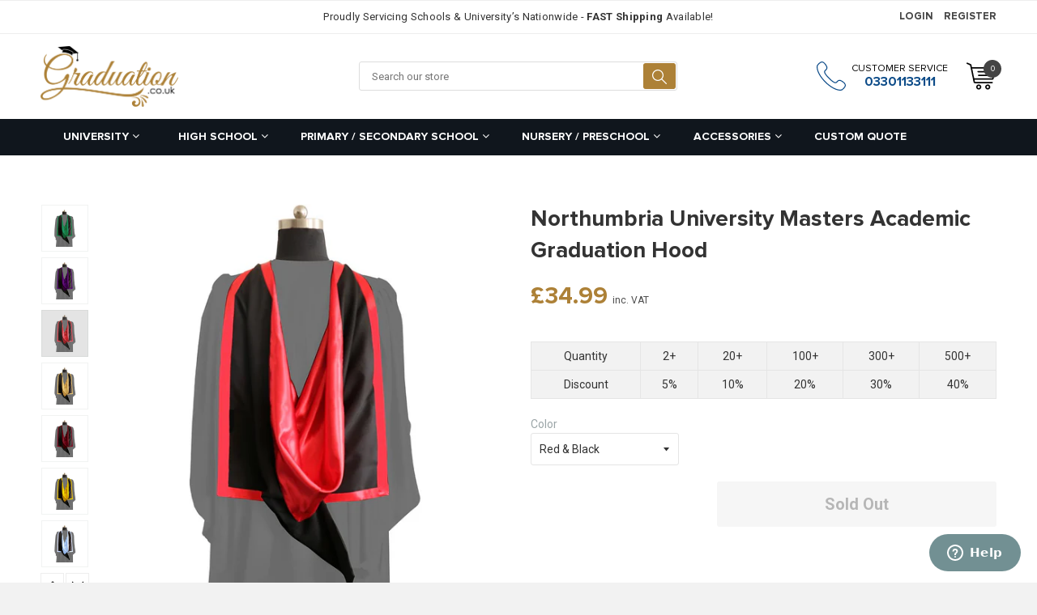

--- FILE ---
content_type: text/html; charset=utf-8
request_url: https://www.graduation.co.uk/products/northumbria-university-full-shape-academic-hood
body_size: 70456
content:
<!doctype html>
<!--[if IE 8]><html class="no-js lt-ie9" lang="en"> <![endif]-->
<!--[if IE 9 ]><html class="ie9 no-js"> <![endif]-->
<!--[if (gt IE 9)|!(IE)]><!--> <html class="no-js"> <!--<![endif]-->
<head>
  <!--- pinterest verification -->
  <meta name="p:domain_verify" content="7b4bbbee3798f396cc6a3c8076f25325"/>
  
  <!--- Google Adwords Conversion Tracking -->
  <!-- Global site tag (gtag.js) - Google Ads: 774922417 -->
<script async src="https://www.googletagmanager.com/gtag/js?id=AW-774922417"></script>
<script>
  window.dataLayer = window.dataLayer || [];
  function gtag(){dataLayer.push(arguments);}
  gtag('js', new Date());

  gtag('config', 'AW-774922417');
</script>
  
  
  <!-- Basic page needs ================================================== -->
  <meta charset="utf-8">
  <meta http-equiv="X-UA-Compatible" content="IE=edge,chrome=1">

  
  <link rel="shortcut icon" href="//www.graduation.co.uk/cdn/shop/t/2/assets/favicon.png?v=131467806101790378251520930520" type="image/png" />
  

  <!-- Title and description ================================================== -->
  <title>
    Northumbria University Masters Academic Graduation Hood &ndash; Graduation UK
  </title>

  
  
  <meta name="description" content="Buy your Northumbria University Masters Academic Graduation Hood and other high quality products at Graduation.co.uk. Free Shipping and Lowest Price Guarantee!">
  
  
  <meta name="author" content="Graduation UK">

  <!-- Helpers ================================================== -->
  <!-- /snippets/social-meta-tags.liquid -->


  <meta property="og:type" content="product">
  <meta property="og:title" content="Northumbria University Masters Academic Graduation Hood">
  
    <meta property="og:image" content="http://www.graduation.co.uk/cdn/shop/products/masterhood-white_e78f56b1-cc6d-4daa-89e0-9eed229647bc_1024x1024.jpg?v=1753768806">
    <meta property="og:image:secure_url" content="https://www.graduation.co.uk/cdn/shop/products/masterhood-white_e78f56b1-cc6d-4daa-89e0-9eed229647bc_1024x1024.jpg?v=1753768806">
  
    <meta property="og:image" content="http://www.graduation.co.uk/cdn/shop/products/masterhood-pink_970c70ad-60b0-42c1-b109-deae2a6184f4_1024x1024.jpg?v=1753768806">
    <meta property="og:image:secure_url" content="https://www.graduation.co.uk/cdn/shop/products/masterhood-pink_970c70ad-60b0-42c1-b109-deae2a6184f4_1024x1024.jpg?v=1753768806">
  
    <meta property="og:image" content="http://www.graduation.co.uk/cdn/shop/products/masterhood-hunter_70ea9a98-2ab0-4b13-9115-41e51a6872cd_1024x1024.jpg?v=1753768805">
    <meta property="og:image:secure_url" content="https://www.graduation.co.uk/cdn/shop/products/masterhood-hunter_70ea9a98-2ab0-4b13-9115-41e51a6872cd_1024x1024.jpg?v=1753768805">
  
  <meta property="og:description" content="Buy your Northumbria University Masters Academic Graduation Hood and other high quality products at Graduation.co.uk. Free Shipping and Lowest Price Guarantee!">
  <meta property="og:price:amount" content="34.99">
  <meta property="og:price:currency" content="GBP">

<meta property="og:url" content="https://www.graduation.co.uk/products/northumbria-university-full-shape-academic-hood">
<meta property="og:site_name" content="Graduation UK">



  <meta name="twitter:site" content="@Graduation_UK">


  <meta name="twitter:card" content="summary">


  <meta name="twitter:title" content="Northumbria University Masters Academic Graduation Hood">
  <meta name="twitter:description" content="Our Full-Shaped Academic Hood also known as a Masters Hood (MA) is handmade using high quality matte fabric for the cowl and bridal satin for the lining. Also knows as the Cambridge Hood due to its or">
  <meta name="twitter:image" content="https://www.graduation.co.uk/cdn/shop/products/masterhood-hunter_70ea9a98-2ab0-4b13-9115-41e51a6872cd_grande.jpg?v=1753768805">
  <meta name="twitter:image:width" content="600">
  <meta name="twitter:image:height" content="600">


  <link rel="canonical" href="https://www.graduation.co.uk/products/northumbria-university-full-shape-academic-hood">
  <meta name="viewport" content="width=device-width,initial-scale=1,shrink-to-fit=no, user-scalable=no">


  <!-- CSS ================================================== -->
  

  <link href="//fonts.googleapis.com/css?family=Roboto:400,700" rel="stylesheet" type="text/css" media="all" />



  <link href="https://fonts.googleapis.com/css?family=Shadows+Into+Light" rel="stylesheet">
  <link href="//www.graduation.co.uk/cdn/shop/t/2/assets/timber.scss.css?v=122808697563319708401716342793" rel="stylesheet" type="text/css" media="all" />
  <link href="//www.graduation.co.uk/cdn/shop/t/2/assets/font-awesome.css?v=29761741011728099091716342793" rel="stylesheet" type="text/css" media="all" /> 
  <link href="//www.graduation.co.uk/cdn/shop/t/2/assets/plugin.css?v=55751060493864212081716342793" rel="stylesheet" type="text/css" media="all" /> 
  <link href="//www.graduation.co.uk/cdn/shop/t/2/assets/awepify-master.scss.css?v=133464514796275495501757466256" rel="stylesheet" type="text/css" media="all" /> 

  <!-- Header hook for plugins ================================================== -->
  <script>window.performance && window.performance.mark && window.performance.mark('shopify.content_for_header.start');</script><meta name="google-site-verification" content="z-AjcDR_mdWANTJLQgQ3j5-p-viRrXV6nouPH9o3XuE">
<meta id="shopify-digital-wallet" name="shopify-digital-wallet" content="/1032192057/digital_wallets/dialog">
<meta name="shopify-checkout-api-token" content="6aee4a2c478c13c6b93953577134639d">
<meta id="in-context-paypal-metadata" data-shop-id="1032192057" data-venmo-supported="false" data-environment="production" data-locale="en_US" data-paypal-v4="true" data-currency="GBP">
<link rel="alternate" type="application/json+oembed" href="https://www.graduation.co.uk/products/northumbria-university-full-shape-academic-hood.oembed">
<script async="async" src="/checkouts/internal/preloads.js?locale=en-GB"></script>
<link rel="preconnect" href="https://shop.app" crossorigin="anonymous">
<script async="async" src="https://shop.app/checkouts/internal/preloads.js?locale=en-GB&shop_id=1032192057" crossorigin="anonymous"></script>
<script id="apple-pay-shop-capabilities" type="application/json">{"shopId":1032192057,"countryCode":"GB","currencyCode":"GBP","merchantCapabilities":["supports3DS"],"merchantId":"gid:\/\/shopify\/Shop\/1032192057","merchantName":"Graduation UK","requiredBillingContactFields":["postalAddress","email","phone"],"requiredShippingContactFields":["postalAddress","email","phone"],"shippingType":"shipping","supportedNetworks":["visa","maestro","masterCard","amex","discover","elo"],"total":{"type":"pending","label":"Graduation UK","amount":"1.00"},"shopifyPaymentsEnabled":true,"supportsSubscriptions":true}</script>
<script id="shopify-features" type="application/json">{"accessToken":"6aee4a2c478c13c6b93953577134639d","betas":["rich-media-storefront-analytics"],"domain":"www.graduation.co.uk","predictiveSearch":true,"shopId":1032192057,"locale":"en"}</script>
<script>var Shopify = Shopify || {};
Shopify.shop = "graduation-uk.myshopify.com";
Shopify.locale = "en";
Shopify.currency = {"active":"GBP","rate":"1.0"};
Shopify.country = "GB";
Shopify.theme = {"name":"Graduation.co.uk","id":12386172985,"schema_name":"Graduacion","schema_version":"1.0.0","theme_store_id":null,"role":"main"};
Shopify.theme.handle = "null";
Shopify.theme.style = {"id":null,"handle":null};
Shopify.cdnHost = "www.graduation.co.uk/cdn";
Shopify.routes = Shopify.routes || {};
Shopify.routes.root = "/";</script>
<script type="module">!function(o){(o.Shopify=o.Shopify||{}).modules=!0}(window);</script>
<script>!function(o){function n(){var o=[];function n(){o.push(Array.prototype.slice.apply(arguments))}return n.q=o,n}var t=o.Shopify=o.Shopify||{};t.loadFeatures=n(),t.autoloadFeatures=n()}(window);</script>
<script>
  window.ShopifyPay = window.ShopifyPay || {};
  window.ShopifyPay.apiHost = "shop.app\/pay";
  window.ShopifyPay.redirectState = null;
</script>
<script id="shop-js-analytics" type="application/json">{"pageType":"product"}</script>
<script defer="defer" async type="module" src="//www.graduation.co.uk/cdn/shopifycloud/shop-js/modules/v2/client.init-shop-cart-sync_DtuiiIyl.en.esm.js"></script>
<script defer="defer" async type="module" src="//www.graduation.co.uk/cdn/shopifycloud/shop-js/modules/v2/chunk.common_CUHEfi5Q.esm.js"></script>
<script type="module">
  await import("//www.graduation.co.uk/cdn/shopifycloud/shop-js/modules/v2/client.init-shop-cart-sync_DtuiiIyl.en.esm.js");
await import("//www.graduation.co.uk/cdn/shopifycloud/shop-js/modules/v2/chunk.common_CUHEfi5Q.esm.js");

  window.Shopify.SignInWithShop?.initShopCartSync?.({"fedCMEnabled":true,"windoidEnabled":true});

</script>
<script>
  window.Shopify = window.Shopify || {};
  if (!window.Shopify.featureAssets) window.Shopify.featureAssets = {};
  window.Shopify.featureAssets['shop-js'] = {"shop-cart-sync":["modules/v2/client.shop-cart-sync_DFoTY42P.en.esm.js","modules/v2/chunk.common_CUHEfi5Q.esm.js"],"init-fed-cm":["modules/v2/client.init-fed-cm_D2UNy1i2.en.esm.js","modules/v2/chunk.common_CUHEfi5Q.esm.js"],"init-shop-email-lookup-coordinator":["modules/v2/client.init-shop-email-lookup-coordinator_BQEe2rDt.en.esm.js","modules/v2/chunk.common_CUHEfi5Q.esm.js"],"shop-cash-offers":["modules/v2/client.shop-cash-offers_3CTtReFF.en.esm.js","modules/v2/chunk.common_CUHEfi5Q.esm.js","modules/v2/chunk.modal_BewljZkx.esm.js"],"shop-button":["modules/v2/client.shop-button_C6oxCjDL.en.esm.js","modules/v2/chunk.common_CUHEfi5Q.esm.js"],"init-windoid":["modules/v2/client.init-windoid_5pix8xhK.en.esm.js","modules/v2/chunk.common_CUHEfi5Q.esm.js"],"avatar":["modules/v2/client.avatar_BTnouDA3.en.esm.js"],"init-shop-cart-sync":["modules/v2/client.init-shop-cart-sync_DtuiiIyl.en.esm.js","modules/v2/chunk.common_CUHEfi5Q.esm.js"],"shop-toast-manager":["modules/v2/client.shop-toast-manager_BYv_8cH1.en.esm.js","modules/v2/chunk.common_CUHEfi5Q.esm.js"],"pay-button":["modules/v2/client.pay-button_FnF9EIkY.en.esm.js","modules/v2/chunk.common_CUHEfi5Q.esm.js"],"shop-login-button":["modules/v2/client.shop-login-button_CH1KUpOf.en.esm.js","modules/v2/chunk.common_CUHEfi5Q.esm.js","modules/v2/chunk.modal_BewljZkx.esm.js"],"init-customer-accounts-sign-up":["modules/v2/client.init-customer-accounts-sign-up_aj7QGgYS.en.esm.js","modules/v2/client.shop-login-button_CH1KUpOf.en.esm.js","modules/v2/chunk.common_CUHEfi5Q.esm.js","modules/v2/chunk.modal_BewljZkx.esm.js"],"init-shop-for-new-customer-accounts":["modules/v2/client.init-shop-for-new-customer-accounts_NbnYRf_7.en.esm.js","modules/v2/client.shop-login-button_CH1KUpOf.en.esm.js","modules/v2/chunk.common_CUHEfi5Q.esm.js","modules/v2/chunk.modal_BewljZkx.esm.js"],"init-customer-accounts":["modules/v2/client.init-customer-accounts_ppedhqCH.en.esm.js","modules/v2/client.shop-login-button_CH1KUpOf.en.esm.js","modules/v2/chunk.common_CUHEfi5Q.esm.js","modules/v2/chunk.modal_BewljZkx.esm.js"],"shop-follow-button":["modules/v2/client.shop-follow-button_CMIBBa6u.en.esm.js","modules/v2/chunk.common_CUHEfi5Q.esm.js","modules/v2/chunk.modal_BewljZkx.esm.js"],"lead-capture":["modules/v2/client.lead-capture_But0hIyf.en.esm.js","modules/v2/chunk.common_CUHEfi5Q.esm.js","modules/v2/chunk.modal_BewljZkx.esm.js"],"checkout-modal":["modules/v2/client.checkout-modal_BBxc70dQ.en.esm.js","modules/v2/chunk.common_CUHEfi5Q.esm.js","modules/v2/chunk.modal_BewljZkx.esm.js"],"shop-login":["modules/v2/client.shop-login_hM3Q17Kl.en.esm.js","modules/v2/chunk.common_CUHEfi5Q.esm.js","modules/v2/chunk.modal_BewljZkx.esm.js"],"payment-terms":["modules/v2/client.payment-terms_CAtGlQYS.en.esm.js","modules/v2/chunk.common_CUHEfi5Q.esm.js","modules/v2/chunk.modal_BewljZkx.esm.js"]};
</script>
<script id="__st">var __st={"a":1032192057,"offset":0,"reqid":"899d0c76-7d22-4695-9dcf-4b295d994fc5-1767550720","pageurl":"www.graduation.co.uk\/products\/northumbria-university-full-shape-academic-hood","u":"6fc11d9e33df","p":"product","rtyp":"product","rid":7158472147111};</script>
<script>window.ShopifyPaypalV4VisibilityTracking = true;</script>
<script id="captcha-bootstrap">!function(){'use strict';const t='contact',e='account',n='new_comment',o=[[t,t],['blogs',n],['comments',n],[t,'customer']],c=[[e,'customer_login'],[e,'guest_login'],[e,'recover_customer_password'],[e,'create_customer']],r=t=>t.map((([t,e])=>`form[action*='/${t}']:not([data-nocaptcha='true']) input[name='form_type'][value='${e}']`)).join(','),a=t=>()=>t?[...document.querySelectorAll(t)].map((t=>t.form)):[];function s(){const t=[...o],e=r(t);return a(e)}const i='password',u='form_key',d=['recaptcha-v3-token','g-recaptcha-response','h-captcha-response',i],f=()=>{try{return window.sessionStorage}catch{return}},m='__shopify_v',_=t=>t.elements[u];function p(t,e,n=!1){try{const o=window.sessionStorage,c=JSON.parse(o.getItem(e)),{data:r}=function(t){const{data:e,action:n}=t;return t[m]||n?{data:e,action:n}:{data:t,action:n}}(c);for(const[e,n]of Object.entries(r))t.elements[e]&&(t.elements[e].value=n);n&&o.removeItem(e)}catch(o){console.error('form repopulation failed',{error:o})}}const l='form_type',E='cptcha';function T(t){t.dataset[E]=!0}const w=window,h=w.document,L='Shopify',v='ce_forms',y='captcha';let A=!1;((t,e)=>{const n=(g='f06e6c50-85a8-45c8-87d0-21a2b65856fe',I='https://cdn.shopify.com/shopifycloud/storefront-forms-hcaptcha/ce_storefront_forms_captcha_hcaptcha.v1.5.2.iife.js',D={infoText:'Protected by hCaptcha',privacyText:'Privacy',termsText:'Terms'},(t,e,n)=>{const o=w[L][v],c=o.bindForm;if(c)return c(t,g,e,D).then(n);var r;o.q.push([[t,g,e,D],n]),r=I,A||(h.body.append(Object.assign(h.createElement('script'),{id:'captcha-provider',async:!0,src:r})),A=!0)});var g,I,D;w[L]=w[L]||{},w[L][v]=w[L][v]||{},w[L][v].q=[],w[L][y]=w[L][y]||{},w[L][y].protect=function(t,e){n(t,void 0,e),T(t)},Object.freeze(w[L][y]),function(t,e,n,w,h,L){const[v,y,A,g]=function(t,e,n){const i=e?o:[],u=t?c:[],d=[...i,...u],f=r(d),m=r(i),_=r(d.filter((([t,e])=>n.includes(e))));return[a(f),a(m),a(_),s()]}(w,h,L),I=t=>{const e=t.target;return e instanceof HTMLFormElement?e:e&&e.form},D=t=>v().includes(t);t.addEventListener('submit',(t=>{const e=I(t);if(!e)return;const n=D(e)&&!e.dataset.hcaptchaBound&&!e.dataset.recaptchaBound,o=_(e),c=g().includes(e)&&(!o||!o.value);(n||c)&&t.preventDefault(),c&&!n&&(function(t){try{if(!f())return;!function(t){const e=f();if(!e)return;const n=_(t);if(!n)return;const o=n.value;o&&e.removeItem(o)}(t);const e=Array.from(Array(32),(()=>Math.random().toString(36)[2])).join('');!function(t,e){_(t)||t.append(Object.assign(document.createElement('input'),{type:'hidden',name:u})),t.elements[u].value=e}(t,e),function(t,e){const n=f();if(!n)return;const o=[...t.querySelectorAll(`input[type='${i}']`)].map((({name:t})=>t)),c=[...d,...o],r={};for(const[a,s]of new FormData(t).entries())c.includes(a)||(r[a]=s);n.setItem(e,JSON.stringify({[m]:1,action:t.action,data:r}))}(t,e)}catch(e){console.error('failed to persist form',e)}}(e),e.submit())}));const S=(t,e)=>{t&&!t.dataset[E]&&(n(t,e.some((e=>e===t))),T(t))};for(const o of['focusin','change'])t.addEventListener(o,(t=>{const e=I(t);D(e)&&S(e,y())}));const B=e.get('form_key'),M=e.get(l),P=B&&M;t.addEventListener('DOMContentLoaded',(()=>{const t=y();if(P)for(const e of t)e.elements[l].value===M&&p(e,B);[...new Set([...A(),...v().filter((t=>'true'===t.dataset.shopifyCaptcha))])].forEach((e=>S(e,t)))}))}(h,new URLSearchParams(w.location.search),n,t,e,['guest_login'])})(!0,!0)}();</script>
<script integrity="sha256-4kQ18oKyAcykRKYeNunJcIwy7WH5gtpwJnB7kiuLZ1E=" data-source-attribution="shopify.loadfeatures" defer="defer" src="//www.graduation.co.uk/cdn/shopifycloud/storefront/assets/storefront/load_feature-a0a9edcb.js" crossorigin="anonymous"></script>
<script crossorigin="anonymous" defer="defer" src="//www.graduation.co.uk/cdn/shopifycloud/storefront/assets/shopify_pay/storefront-65b4c6d7.js?v=20250812"></script>
<script data-source-attribution="shopify.dynamic_checkout.dynamic.init">var Shopify=Shopify||{};Shopify.PaymentButton=Shopify.PaymentButton||{isStorefrontPortableWallets:!0,init:function(){window.Shopify.PaymentButton.init=function(){};var t=document.createElement("script");t.src="https://www.graduation.co.uk/cdn/shopifycloud/portable-wallets/latest/portable-wallets.en.js",t.type="module",document.head.appendChild(t)}};
</script>
<script data-source-attribution="shopify.dynamic_checkout.buyer_consent">
  function portableWalletsHideBuyerConsent(e){var t=document.getElementById("shopify-buyer-consent"),n=document.getElementById("shopify-subscription-policy-button");t&&n&&(t.classList.add("hidden"),t.setAttribute("aria-hidden","true"),n.removeEventListener("click",e))}function portableWalletsShowBuyerConsent(e){var t=document.getElementById("shopify-buyer-consent"),n=document.getElementById("shopify-subscription-policy-button");t&&n&&(t.classList.remove("hidden"),t.removeAttribute("aria-hidden"),n.addEventListener("click",e))}window.Shopify?.PaymentButton&&(window.Shopify.PaymentButton.hideBuyerConsent=portableWalletsHideBuyerConsent,window.Shopify.PaymentButton.showBuyerConsent=portableWalletsShowBuyerConsent);
</script>
<script data-source-attribution="shopify.dynamic_checkout.cart.bootstrap">document.addEventListener("DOMContentLoaded",(function(){function t(){return document.querySelector("shopify-accelerated-checkout-cart, shopify-accelerated-checkout")}if(t())Shopify.PaymentButton.init();else{new MutationObserver((function(e,n){t()&&(Shopify.PaymentButton.init(),n.disconnect())})).observe(document.body,{childList:!0,subtree:!0})}}));
</script>
<link id="shopify-accelerated-checkout-styles" rel="stylesheet" media="screen" href="https://www.graduation.co.uk/cdn/shopifycloud/portable-wallets/latest/accelerated-checkout-backwards-compat.css" crossorigin="anonymous">
<style id="shopify-accelerated-checkout-cart">
        #shopify-buyer-consent {
  margin-top: 1em;
  display: inline-block;
  width: 100%;
}

#shopify-buyer-consent.hidden {
  display: none;
}

#shopify-subscription-policy-button {
  background: none;
  border: none;
  padding: 0;
  text-decoration: underline;
  font-size: inherit;
  cursor: pointer;
}

#shopify-subscription-policy-button::before {
  box-shadow: none;
}

      </style>

<script>window.performance && window.performance.mark && window.performance.mark('shopify.content_for_header.end');</script>


  <!-- /snippets/oldIE-js.liquid -->


<!--[if lt IE 9]>
<script src="//cdnjs.cloudflare.com/ajax/libs/html5shiv/3.7.2/html5shiv.min.js" type="text/javascript"></script>
<script src="//www.graduation.co.uk/cdn/shop/t/2/assets/respond.min.js?v=52248677837542619231520929732" type="text/javascript"></script>
<link href="//www.graduation.co.uk/cdn/shop/t/2/assets/respond-proxy.html" id="respond-proxy" rel="respond-proxy" />
<link href="//www.graduation.co.uk/search?q=c6e5ce98350f507d519603abb4f676e9" id="respond-redirect" rel="respond-redirect" />
<script src="//www.graduation.co.uk/search?q=c6e5ce98350f507d519603abb4f676e9" type="text/javascript"></script>
<![endif]-->



  <script src="//ajax.googleapis.com/ajax/libs/jquery/1.9.1/jquery.min.js" type="text/javascript"></script>
  <script src="//www.graduation.co.uk/cdn/shop/t/2/assets/modernizr.min.js?v=137617515274177302221520929729" type="text/javascript"></script>
  <script src="//www.graduation.co.uk/cdn/shop/t/2/assets/plugin.js?v=93515197192412181011520929731" type="text/javascript"></script>
  
  

  
  

  <script>var shareasaleShopifySSCID=shareasaleShopifyGetParameterByName("sscid");function shareasaleShopifySetCookie(e,a,o,i,r){if(e&&a){var s,S=i?"; path="+i:"",h=r?"; domain="+r:"",t="";o&&((s=new Date).setTime(s.getTime()+o),t="; expires="+s.toUTCString()),document.cookie=e+"="+a+t+S+h}}function shareasaleShopifyGetParameterByName(e,a){a||(a=window.location.href),e=e.replace(/[\[\]]/g,"\\$&");var o=new RegExp("[?&]"+e+"(=([^&#]*)|&|#|$)").exec(a);return o?o[2]?decodeURIComponent(o[2].replace(/\+/g," ")):"":null}shareasaleShopifySSCID&&shareasaleShopifySetCookie("shareasaleShopifySSCID",shareasaleShopifySSCID,94670778e4,"/");</script>
  
  <script src="https://www.google.com/recaptcha/api.js?onload=onloadCallback&render=explicit" async defer></script>
  
<!-- BEGIN app block: shopify://apps/judge-me-reviews/blocks/judgeme_core/61ccd3b1-a9f2-4160-9fe9-4fec8413e5d8 --><!-- Start of Judge.me Core -->






<link rel="dns-prefetch" href="https://cdnwidget.judge.me">
<link rel="dns-prefetch" href="https://cdn.judge.me">
<link rel="dns-prefetch" href="https://cdn1.judge.me">
<link rel="dns-prefetch" href="https://api.judge.me">

<script data-cfasync='false' class='jdgm-settings-script'>window.jdgmSettings={"pagination":5,"disable_web_reviews":false,"badge_no_review_text":"No reviews","badge_n_reviews_text":"{{ n }} review/reviews","badge_star_color":"#FFDB00","hide_badge_preview_if_no_reviews":true,"badge_hide_text":false,"enforce_center_preview_badge":false,"widget_title":"Customer Reviews","widget_open_form_text":"Write a review","widget_close_form_text":"Cancel review","widget_refresh_page_text":"Refresh page","widget_summary_text":"Based on {{ number_of_reviews }} review/reviews","widget_no_review_text":"Be the first to write a review","widget_name_field_text":"Display name","widget_verified_name_field_text":"Verified Name (public)","widget_name_placeholder_text":"Display name","widget_required_field_error_text":"This field is required.","widget_email_field_text":"Email address","widget_verified_email_field_text":"Verified Email (private, can not be edited)","widget_email_placeholder_text":"Your email address","widget_email_field_error_text":"Please enter a valid email address.","widget_rating_field_text":"Rating","widget_review_title_field_text":"Review Title","widget_review_title_placeholder_text":"Give your review a title","widget_review_body_field_text":"Review content","widget_review_body_placeholder_text":"Start writing here...","widget_pictures_field_text":"Picture/Video (optional)","widget_submit_review_text":"Submit Review","widget_submit_verified_review_text":"Submit Verified Review","widget_submit_success_msg_with_auto_publish":"Thank you! Please refresh the page in a few moments to see your review. You can remove or edit your review by logging into \u003ca href='https://judge.me/login' target='_blank' rel='nofollow noopener'\u003eJudge.me\u003c/a\u003e","widget_submit_success_msg_no_auto_publish":"Thank you! Your review will be published as soon as it is approved by the shop admin. You can remove or edit your review by logging into \u003ca href='https://judge.me/login' target='_blank' rel='nofollow noopener'\u003eJudge.me\u003c/a\u003e","widget_show_default_reviews_out_of_total_text":"Showing {{ n_reviews_shown }} out of {{ n_reviews }} reviews.","widget_show_all_link_text":"Show all","widget_show_less_link_text":"Show less","widget_author_said_text":"{{ reviewer_name }} said:","widget_days_text":"{{ n }} days ago","widget_weeks_text":"{{ n }} week/weeks ago","widget_months_text":"{{ n }} month/months ago","widget_years_text":"{{ n }} year/years ago","widget_yesterday_text":"Yesterday","widget_today_text":"Today","widget_replied_text":"\u003e\u003e {{ shop_name }} replied:","widget_read_more_text":"Read more","widget_reviewer_name_as_initial":"","widget_rating_filter_color":"#fbcd0a","widget_rating_filter_see_all_text":"See all reviews","widget_sorting_most_recent_text":"Most Recent","widget_sorting_highest_rating_text":"Highest Rating","widget_sorting_lowest_rating_text":"Lowest Rating","widget_sorting_with_pictures_text":"Only Pictures","widget_sorting_most_helpful_text":"Most Helpful","widget_open_question_form_text":"Ask a question","widget_reviews_subtab_text":"Reviews","widget_questions_subtab_text":"Questions","widget_question_label_text":"Question","widget_answer_label_text":"Answer","widget_question_placeholder_text":"Write your question here","widget_submit_question_text":"Submit Question","widget_question_submit_success_text":"Thank you for your question! We will notify you once it gets answered.","widget_star_color":"#FFDA00","verified_badge_text":"Verified","verified_badge_bg_color":"","verified_badge_text_color":"","verified_badge_placement":"left-of-reviewer-name","widget_review_max_height":"","widget_hide_border":false,"widget_social_share":false,"widget_thumb":false,"widget_review_location_show":false,"widget_location_format":"","all_reviews_include_out_of_store_products":true,"all_reviews_out_of_store_text":"(out of store)","all_reviews_pagination":100,"all_reviews_product_name_prefix_text":"about","enable_review_pictures":true,"enable_question_anwser":false,"widget_theme":"default","review_date_format":"mm/dd/yyyy","default_sort_method":"most-recent","widget_product_reviews_subtab_text":"Product Reviews","widget_shop_reviews_subtab_text":"Shop Reviews","widget_write_a_store_review_text":"Write a Store Review","widget_other_languages_heading":"Reviews in Other Languages","widget_translate_review_text":"Translate review to {{ language }}","widget_translating_review_text":"Translating...","widget_show_original_translation_text":"Show original ({{ language }})","widget_translate_review_failed_text":"Review couldn't be translated.","widget_translate_review_retry_text":"Retry","widget_translate_review_try_again_later_text":"Try again later","show_product_url_for_grouped_product":false,"widget_sorting_pictures_first_text":"Pictures First","show_pictures_on_all_rev_page_mobile":false,"show_pictures_on_all_rev_page_desktop":false,"floating_tab_hide_mobile_install_preference":false,"floating_tab_button_name":"★ Reviews","floating_tab_title":"Let customers speak for us","floating_tab_button_color":"","floating_tab_button_background_color":"","floating_tab_url":"","floating_tab_url_enabled":false,"floating_tab_tab_style":"text","all_reviews_text_badge_text":"Customers rate us {{ shop.metafields.judgeme.all_reviews_rating | round: 1 }}/5 based on {{ shop.metafields.judgeme.all_reviews_count }} reviews.","all_reviews_text_badge_text_branded_style":"{{ shop.metafields.judgeme.all_reviews_rating | round: 1 }} out of 5 stars based on {{ shop.metafields.judgeme.all_reviews_count }} reviews","is_all_reviews_text_badge_a_link":false,"show_stars_for_all_reviews_text_badge":false,"all_reviews_text_badge_url":"","all_reviews_text_style":"branded","all_reviews_text_color_style":"judgeme_brand_color","all_reviews_text_color":"#108474","all_reviews_text_show_jm_brand":false,"featured_carousel_show_header":true,"featured_carousel_title":"Let customers speak for us","featured_carousel_count_text":"from {{ n }} reviews","featured_carousel_add_link_to_all_reviews_page":false,"featured_carousel_url":"","featured_carousel_show_images":true,"featured_carousel_autoslide_interval":5,"featured_carousel_arrows_on_the_sides":false,"featured_carousel_height":250,"featured_carousel_width":80,"featured_carousel_image_size":0,"featured_carousel_image_height":250,"featured_carousel_arrow_color":"#eeeeee","verified_count_badge_style":"branded","verified_count_badge_orientation":"horizontal","verified_count_badge_color_style":"judgeme_brand_color","verified_count_badge_color":"#108474","is_verified_count_badge_a_link":false,"verified_count_badge_url":"","verified_count_badge_show_jm_brand":true,"widget_rating_preset_default":5,"widget_first_sub_tab":"product-reviews","widget_show_histogram":true,"widget_histogram_use_custom_color":false,"widget_pagination_use_custom_color":false,"widget_star_use_custom_color":false,"widget_verified_badge_use_custom_color":false,"widget_write_review_use_custom_color":false,"picture_reminder_submit_button":"Upload Pictures","enable_review_videos":false,"mute_video_by_default":false,"widget_sorting_videos_first_text":"Videos First","widget_review_pending_text":"Pending","featured_carousel_items_for_large_screen":3,"social_share_options_order":"Facebook,Twitter","remove_microdata_snippet":false,"disable_json_ld":false,"enable_json_ld_products":false,"preview_badge_show_question_text":false,"preview_badge_no_question_text":"No questions","preview_badge_n_question_text":"{{ number_of_questions }} question/questions","qa_badge_show_icon":false,"qa_badge_position":"same-row","remove_judgeme_branding":false,"widget_add_search_bar":false,"widget_search_bar_placeholder":"Search reviews","widget_sorting_verified_only_text":"Verified only","featured_carousel_theme":"default","featured_carousel_show_rating":true,"featured_carousel_show_title":true,"featured_carousel_show_body":true,"featured_carousel_show_date":false,"featured_carousel_show_reviewer":true,"featured_carousel_show_product":false,"featured_carousel_header_background_color":"#108474","featured_carousel_header_text_color":"#ffffff","featured_carousel_name_product_separator":"reviewed","featured_carousel_full_star_background":"#108474","featured_carousel_empty_star_background":"#dadada","featured_carousel_vertical_theme_background":"#f9fafb","featured_carousel_verified_badge_enable":true,"featured_carousel_verified_badge_color":"#108474","featured_carousel_border_style":"round","featured_carousel_review_line_length_limit":3,"featured_carousel_more_reviews_button_text":"Read more reviews","featured_carousel_view_product_button_text":"View product","all_reviews_page_load_reviews_on":"scroll","all_reviews_page_load_more_text":"Load More Reviews","disable_fb_tab_reviews":false,"enable_ajax_cdn_cache":false,"widget_advanced_speed_features":5,"widget_public_name_text":"displayed publicly like","default_reviewer_name":"John Smith","default_reviewer_name_has_non_latin":true,"widget_reviewer_anonymous":"Anonymous","medals_widget_title":"Judge.me Review Medals","medals_widget_background_color":"#f9fafb","medals_widget_position":"footer_all_pages","medals_widget_border_color":"#f9fafb","medals_widget_verified_text_position":"left","medals_widget_use_monochromatic_version":false,"medals_widget_elements_color":"#108474","show_reviewer_avatar":true,"widget_invalid_yt_video_url_error_text":"Not a YouTube video URL","widget_max_length_field_error_text":"Please enter no more than {0} characters.","widget_show_country_flag":false,"widget_show_collected_via_shop_app":true,"widget_verified_by_shop_badge_style":"light","widget_verified_by_shop_text":"Verified by Shop","widget_show_photo_gallery":false,"widget_load_with_code_splitting":true,"widget_ugc_install_preference":false,"widget_ugc_title":"Made by us, Shared by you","widget_ugc_subtitle":"Tag us to see your picture featured in our page","widget_ugc_arrows_color":"#ffffff","widget_ugc_primary_button_text":"Buy Now","widget_ugc_primary_button_background_color":"#108474","widget_ugc_primary_button_text_color":"#ffffff","widget_ugc_primary_button_border_width":"0","widget_ugc_primary_button_border_style":"none","widget_ugc_primary_button_border_color":"#108474","widget_ugc_primary_button_border_radius":"25","widget_ugc_secondary_button_text":"Load More","widget_ugc_secondary_button_background_color":"#ffffff","widget_ugc_secondary_button_text_color":"#108474","widget_ugc_secondary_button_border_width":"2","widget_ugc_secondary_button_border_style":"solid","widget_ugc_secondary_button_border_color":"#108474","widget_ugc_secondary_button_border_radius":"25","widget_ugc_reviews_button_text":"View Reviews","widget_ugc_reviews_button_background_color":"#ffffff","widget_ugc_reviews_button_text_color":"#108474","widget_ugc_reviews_button_border_width":"2","widget_ugc_reviews_button_border_style":"solid","widget_ugc_reviews_button_border_color":"#108474","widget_ugc_reviews_button_border_radius":"25","widget_ugc_reviews_button_link_to":"judgeme-reviews-page","widget_ugc_show_post_date":true,"widget_ugc_max_width":"800","widget_rating_metafield_value_type":true,"widget_primary_color":"#AD8137","widget_enable_secondary_color":true,"widget_secondary_color":"#F7F7F7","widget_summary_average_rating_text":"{{ average_rating }} out of 5","widget_media_grid_title":"Customer photos \u0026 videos","widget_media_grid_see_more_text":"See more","widget_round_style":false,"widget_show_product_medals":true,"widget_verified_by_judgeme_text":"Verified by Judge.me","widget_show_store_medals":true,"widget_verified_by_judgeme_text_in_store_medals":"Verified by Judge.me","widget_media_field_exceed_quantity_message":"Sorry, we can only accept {{ max_media }} for one review.","widget_media_field_exceed_limit_message":"{{ file_name }} is too large, please select a {{ media_type }} less than {{ size_limit }}MB.","widget_review_submitted_text":"Review Submitted!","widget_question_submitted_text":"Question Submitted!","widget_close_form_text_question":"Cancel","widget_write_your_answer_here_text":"Write your answer here","widget_enabled_branded_link":true,"widget_show_collected_by_judgeme":false,"widget_reviewer_name_color":"","widget_write_review_text_color":"","widget_write_review_bg_color":"","widget_collected_by_judgeme_text":"collected by Judge.me","widget_pagination_type":"standard","widget_load_more_text":"Load More","widget_load_more_color":"#108474","widget_full_review_text":"Full Review","widget_read_more_reviews_text":"Read More Reviews","widget_read_questions_text":"Read Questions","widget_questions_and_answers_text":"Questions \u0026 Answers","widget_verified_by_text":"Verified by","widget_verified_text":"Verified","widget_number_of_reviews_text":"{{ number_of_reviews }} reviews","widget_back_button_text":"Back","widget_next_button_text":"Next","widget_custom_forms_filter_button":"Filters","custom_forms_style":"horizontal","widget_show_review_information":false,"how_reviews_are_collected":"How reviews are collected?","widget_show_review_keywords":false,"widget_gdpr_statement":"How we use your data: We'll only contact you about the review you left, and only if necessary. By submitting your review, you agree to Judge.me's \u003ca href='https://judge.me/terms' target='_blank' rel='nofollow noopener'\u003eterms\u003c/a\u003e, \u003ca href='https://judge.me/privacy' target='_blank' rel='nofollow noopener'\u003eprivacy\u003c/a\u003e and \u003ca href='https://judge.me/content-policy' target='_blank' rel='nofollow noopener'\u003econtent\u003c/a\u003e policies.","widget_multilingual_sorting_enabled":false,"widget_translate_review_content_enabled":false,"widget_translate_review_content_method":"manual","popup_widget_review_selection":"automatically_with_pictures","popup_widget_round_border_style":true,"popup_widget_show_title":true,"popup_widget_show_body":true,"popup_widget_show_reviewer":false,"popup_widget_show_product":true,"popup_widget_show_pictures":true,"popup_widget_use_review_picture":true,"popup_widget_show_on_home_page":true,"popup_widget_show_on_product_page":true,"popup_widget_show_on_collection_page":true,"popup_widget_show_on_cart_page":true,"popup_widget_position":"bottom_left","popup_widget_first_review_delay":5,"popup_widget_duration":5,"popup_widget_interval":5,"popup_widget_review_count":5,"popup_widget_hide_on_mobile":true,"review_snippet_widget_round_border_style":true,"review_snippet_widget_card_color":"#FFFFFF","review_snippet_widget_slider_arrows_background_color":"#FFFFFF","review_snippet_widget_slider_arrows_color":"#000000","review_snippet_widget_star_color":"#108474","show_product_variant":false,"all_reviews_product_variant_label_text":"Variant: ","widget_show_verified_branding":true,"widget_show_review_title_input":false,"redirect_reviewers_invited_via_email":"external_form","request_store_review_after_product_review":true,"request_review_other_products_in_order":false,"review_form_color_scheme":"custom","review_form_corner_style":"square","review_form_star_color":"#FFD000","review_form_text_color":"#333333","review_form_background_color":"#ffffff","review_form_field_background_color":"#fafafa","review_form_button_color":{},"review_form_button_text_color":"#ffffff","review_form_modal_overlay_color":"#000000","review_content_screen_title_text":"How would you rate this product?","review_content_introduction_text":"We would love it if you would share a bit about your experience.","show_review_guidance_text":true,"one_star_review_guidance_text":"Poor","five_star_review_guidance_text":"Great","customer_information_screen_title_text":"About you","customer_information_introduction_text":"Please tell us more about you.","custom_questions_screen_title_text":"Your experience in more detail","custom_questions_introduction_text":"Here are a few questions to help us understand more about your experience.","review_submitted_screen_title_text":"Thanks for your review!","review_submitted_screen_thank_you_text":"We are processing it and it will appear on the store soon.","review_submitted_screen_email_verification_text":"Please confirm your email by clicking the link we just sent you. This helps us keep reviews authentic.","review_submitted_request_store_review_text":"Would you like to share your experience of shopping with us?","review_submitted_review_other_products_text":"Would you like to review these products?","store_review_screen_title_text":"Would you like to share your experience of shopping with us?","store_review_introduction_text":"We value your feedback and use it to improve. Please share any thoughts or suggestions you have.","reviewer_media_screen_title_picture_text":"Share a picture","reviewer_media_introduction_picture_text":"Upload a photo to support your review.","reviewer_media_screen_title_video_text":"Share a video","reviewer_media_introduction_video_text":"Upload a video to support your review.","reviewer_media_screen_title_picture_or_video_text":"Share a picture or video","reviewer_media_introduction_picture_or_video_text":"Upload a photo or video to support your review.","reviewer_media_youtube_url_text":"Paste your Youtube URL here","advanced_settings_next_step_button_text":"Next","advanced_settings_close_review_button_text":"Close","modal_write_review_flow":true,"write_review_flow_required_text":"Required","write_review_flow_privacy_message_text":"We respect your privacy.","write_review_flow_anonymous_text":"Post review as anonymous","write_review_flow_visibility_text":"This won't be visible to other customers.","write_review_flow_multiple_selection_help_text":"Select as many as you like","write_review_flow_single_selection_help_text":"Select one option","write_review_flow_required_field_error_text":"This field is required","write_review_flow_invalid_email_error_text":"Please enter a valid email address","write_review_flow_max_length_error_text":"Max. {{ max_length }} characters.","write_review_flow_media_upload_text":"\u003cb\u003eClick to upload\u003c/b\u003e or drag and drop","write_review_flow_gdpr_statement":"We'll only contact you about your review if necessary. By submitting your review, you agree to our \u003ca href='https://judge.me/terms' target='_blank' rel='nofollow noopener'\u003eterms and conditions\u003c/a\u003e and \u003ca href='https://judge.me/privacy' target='_blank' rel='nofollow noopener'\u003eprivacy policy\u003c/a\u003e.","rating_only_reviews_enabled":false,"show_negative_reviews_help_screen":false,"new_review_flow_help_screen_rating_threshold":3,"negative_review_resolution_screen_title_text":"Tell us more","negative_review_resolution_text":"Your experience matters to us. If there were issues with your purchase, we're here to help. Feel free to reach out to us, we'd love the opportunity to make things right.","negative_review_resolution_button_text":"Contact us","negative_review_resolution_proceed_with_review_text":"Leave a review","negative_review_resolution_subject":"Issue with purchase from {{ shop_name }}.{{ order_name }}","preview_badge_collection_page_install_status":false,"widget_review_custom_css":"","preview_badge_custom_css":"","preview_badge_stars_count":"5-stars","featured_carousel_custom_css":"","floating_tab_custom_css":"","all_reviews_widget_custom_css":"","medals_widget_custom_css":"","verified_badge_custom_css":"","all_reviews_text_custom_css":"","transparency_badges_collected_via_store_invite":false,"transparency_badges_from_another_provider":false,"transparency_badges_collected_from_store_visitor":false,"transparency_badges_collected_by_verified_review_provider":false,"transparency_badges_earned_reward":false,"transparency_badges_collected_via_store_invite_text":"Review collected via store invitation","transparency_badges_from_another_provider_text":"Review collected from another provider","transparency_badges_collected_from_store_visitor_text":"Review collected from a store visitor","transparency_badges_written_in_google_text":"Review written in Google","transparency_badges_written_in_etsy_text":"Review written in Etsy","transparency_badges_written_in_shop_app_text":"Review written in Shop App","transparency_badges_earned_reward_text":"Review earned a reward for future purchase","checkout_comment_extension_title_on_product_page":"Customer Comments","checkout_comment_extension_num_latest_comment_show":5,"checkout_comment_extension_format":"name_and_timestamp","checkout_comment_customer_name":"last_initial","checkout_comment_comment_notification":true,"preview_badge_collection_page_install_preference":false,"preview_badge_home_page_install_preference":false,"preview_badge_product_page_install_preference":false,"review_widget_install_preference":"","review_carousel_install_preference":false,"floating_reviews_tab_install_preference":"none","verified_reviews_count_badge_install_preference":false,"all_reviews_text_install_preference":false,"review_widget_best_location":false,"judgeme_medals_install_preference":false,"review_widget_revamp_enabled":false,"review_widget_header_theme":"default","review_widget_widget_title_enabled":true,"review_widget_header_text_size":"medium","review_widget_header_text_weight":"regular","review_widget_average_rating_style":"compact","review_widget_bar_chart_enabled":true,"review_widget_bar_chart_type":"numbers","review_widget_bar_chart_style":"standard","review_widget_reviews_section_theme":"default","review_widget_image_style":"thumbnails","review_widget_review_image_ratio":"square","review_widget_stars_size":"large","review_widget_verified_badge":"bold_badge","review_widget_review_title_text_size":"medium","review_widget_review_text_size":"medium","review_widget_review_text_length":"medium","review_widget_number_of_cards_desktop":3,"review_widget_custom_questions_answers_display":"always","review_widget_button_color":"#000000","review_widget_button_text_color":"#FFFFFF","review_widget_text_color":"#000000","review_widget_lighter_text_color":"#7B7B7B","review_widget_corner_styling":"soft","review_widget_review_word_singular":"Review","review_widget_review_word_plural":"Reviews","platform":"shopify","branding_url":"https://app.judge.me/reviews","branding_text":"Powered by Judge.me","locale":"en","reply_name":"Graduation UK","widget_version":"3.0","footer":true,"autopublish":false,"review_dates":true,"enable_custom_form":false,"shop_locale":"en","enable_multi_locales_translations":false,"show_review_title_input":false,"review_verification_email_status":"always","admin_email":"hello@graduation.co.uk","can_be_branded":false,"reply_name_text":"Graduation UK"};</script> <style class='jdgm-settings-style'>.jdgm-xx{left:0}:root{--jdgm-primary-color: #AD8137;--jdgm-secondary-color: #F7F7F7;--jdgm-star-color: #FFDA00;--jdgm-write-review-text-color: white;--jdgm-write-review-bg-color: #AD8137;--jdgm-paginate-color: #AD8137;--jdgm-border-radius: 0;--jdgm-reviewer-name-color: #AD8137}.jdgm-histogram__bar-content{background-color:#AD8137}.jdgm-rev[data-verified-buyer=true] .jdgm-rev__icon.jdgm-rev__icon:after,.jdgm-rev__buyer-badge.jdgm-rev__buyer-badge{color:white;background-color:#AD8137}.jdgm-review-widget--small .jdgm-gallery.jdgm-gallery .jdgm-gallery__thumbnail-link:nth-child(8) .jdgm-gallery__thumbnail-wrapper.jdgm-gallery__thumbnail-wrapper:before{content:"See more"}@media only screen and (min-width: 768px){.jdgm-gallery.jdgm-gallery .jdgm-gallery__thumbnail-link:nth-child(8) .jdgm-gallery__thumbnail-wrapper.jdgm-gallery__thumbnail-wrapper:before{content:"See more"}}.jdgm-preview-badge .jdgm-star.jdgm-star{color:#FFDB00}.jdgm-prev-badge[data-average-rating='0.00']{display:none !important}.jdgm-author-all-initials{display:none !important}.jdgm-author-last-initial{display:none !important}.jdgm-rev-widg__title{visibility:hidden}.jdgm-rev-widg__summary-text{visibility:hidden}.jdgm-prev-badge__text{visibility:hidden}.jdgm-rev__prod-link-prefix:before{content:'about'}.jdgm-rev__variant-label:before{content:'Variant: '}.jdgm-rev__out-of-store-text:before{content:'(out of store)'}@media only screen and (min-width: 768px){.jdgm-rev__pics .jdgm-rev_all-rev-page-picture-separator,.jdgm-rev__pics .jdgm-rev__product-picture{display:none}}@media only screen and (max-width: 768px){.jdgm-rev__pics .jdgm-rev_all-rev-page-picture-separator,.jdgm-rev__pics .jdgm-rev__product-picture{display:none}}.jdgm-preview-badge[data-template="product"]{display:none !important}.jdgm-preview-badge[data-template="collection"]{display:none !important}.jdgm-preview-badge[data-template="index"]{display:none !important}.jdgm-review-widget[data-from-snippet="true"]{display:none !important}.jdgm-verified-count-badget[data-from-snippet="true"]{display:none !important}.jdgm-carousel-wrapper[data-from-snippet="true"]{display:none !important}.jdgm-all-reviews-text[data-from-snippet="true"]{display:none !important}.jdgm-medals-section[data-from-snippet="true"]{display:none !important}.jdgm-ugc-media-wrapper[data-from-snippet="true"]{display:none !important}.jdgm-review-snippet-widget .jdgm-rev-snippet-widget__cards-container .jdgm-rev-snippet-card{border-radius:8px;background:#fff}.jdgm-review-snippet-widget .jdgm-rev-snippet-widget__cards-container .jdgm-rev-snippet-card__rev-rating .jdgm-star{color:#108474}.jdgm-review-snippet-widget .jdgm-rev-snippet-widget__prev-btn,.jdgm-review-snippet-widget .jdgm-rev-snippet-widget__next-btn{border-radius:50%;background:#fff}.jdgm-review-snippet-widget .jdgm-rev-snippet-widget__prev-btn>svg,.jdgm-review-snippet-widget .jdgm-rev-snippet-widget__next-btn>svg{fill:#000}.jdgm-full-rev-modal.rev-snippet-widget .jm-mfp-container .jm-mfp-content,.jdgm-full-rev-modal.rev-snippet-widget .jm-mfp-container .jdgm-full-rev__icon,.jdgm-full-rev-modal.rev-snippet-widget .jm-mfp-container .jdgm-full-rev__pic-img,.jdgm-full-rev-modal.rev-snippet-widget .jm-mfp-container .jdgm-full-rev__reply{border-radius:8px}.jdgm-full-rev-modal.rev-snippet-widget .jm-mfp-container .jdgm-full-rev[data-verified-buyer="true"] .jdgm-full-rev__icon::after{border-radius:8px}.jdgm-full-rev-modal.rev-snippet-widget .jm-mfp-container .jdgm-full-rev .jdgm-rev__buyer-badge{border-radius:calc( 8px / 2 )}.jdgm-full-rev-modal.rev-snippet-widget .jm-mfp-container .jdgm-full-rev .jdgm-full-rev__replier::before{content:'Graduation UK'}.jdgm-full-rev-modal.rev-snippet-widget .jm-mfp-container .jdgm-full-rev .jdgm-full-rev__product-button{border-radius:calc( 8px * 6 )}
</style> <style class='jdgm-settings-style'></style>

  
  
  
  <style class='jdgm-miracle-styles'>
  @-webkit-keyframes jdgm-spin{0%{-webkit-transform:rotate(0deg);-ms-transform:rotate(0deg);transform:rotate(0deg)}100%{-webkit-transform:rotate(359deg);-ms-transform:rotate(359deg);transform:rotate(359deg)}}@keyframes jdgm-spin{0%{-webkit-transform:rotate(0deg);-ms-transform:rotate(0deg);transform:rotate(0deg)}100%{-webkit-transform:rotate(359deg);-ms-transform:rotate(359deg);transform:rotate(359deg)}}@font-face{font-family:'JudgemeStar';src:url("[data-uri]") format("woff");font-weight:normal;font-style:normal}.jdgm-star{font-family:'JudgemeStar';display:inline !important;text-decoration:none !important;padding:0 4px 0 0 !important;margin:0 !important;font-weight:bold;opacity:1;-webkit-font-smoothing:antialiased;-moz-osx-font-smoothing:grayscale}.jdgm-star:hover{opacity:1}.jdgm-star:last-of-type{padding:0 !important}.jdgm-star.jdgm--on:before{content:"\e000"}.jdgm-star.jdgm--off:before{content:"\e001"}.jdgm-star.jdgm--half:before{content:"\e002"}.jdgm-widget *{margin:0;line-height:1.4;-webkit-box-sizing:border-box;-moz-box-sizing:border-box;box-sizing:border-box;-webkit-overflow-scrolling:touch}.jdgm-hidden{display:none !important;visibility:hidden !important}.jdgm-temp-hidden{display:none}.jdgm-spinner{width:40px;height:40px;margin:auto;border-radius:50%;border-top:2px solid #eee;border-right:2px solid #eee;border-bottom:2px solid #eee;border-left:2px solid #ccc;-webkit-animation:jdgm-spin 0.8s infinite linear;animation:jdgm-spin 0.8s infinite linear}.jdgm-spinner:empty{display:block}.jdgm-prev-badge{display:block !important}

</style>


  
  
   


<script data-cfasync='false' class='jdgm-script'>
!function(e){window.jdgm=window.jdgm||{},jdgm.CDN_HOST="https://cdnwidget.judge.me/",jdgm.CDN_HOST_ALT="https://cdn2.judge.me/cdn/widget_frontend/",jdgm.API_HOST="https://api.judge.me/",jdgm.CDN_BASE_URL="https://cdn.shopify.com/extensions/019b7f88-cefa-7bcb-8f5e-f54ca51c8f02/judgeme-extensions-281/assets/",
jdgm.docReady=function(d){(e.attachEvent?"complete"===e.readyState:"loading"!==e.readyState)?
setTimeout(d,0):e.addEventListener("DOMContentLoaded",d)},jdgm.loadCSS=function(d,t,o,a){
!o&&jdgm.loadCSS.requestedUrls.indexOf(d)>=0||(jdgm.loadCSS.requestedUrls.push(d),
(a=e.createElement("link")).rel="stylesheet",a.class="jdgm-stylesheet",a.media="nope!",
a.href=d,a.onload=function(){this.media="all",t&&setTimeout(t)},e.body.appendChild(a))},
jdgm.loadCSS.requestedUrls=[],jdgm.loadJS=function(e,d){var t=new XMLHttpRequest;
t.onreadystatechange=function(){4===t.readyState&&(Function(t.response)(),d&&d(t.response))},
t.open("GET",e),t.onerror=function(){if(e.indexOf(jdgm.CDN_HOST)===0&&jdgm.CDN_HOST_ALT!==jdgm.CDN_HOST){var f=e.replace(jdgm.CDN_HOST,jdgm.CDN_HOST_ALT);jdgm.loadJS(f,d)}},t.send()},jdgm.docReady((function(){(window.jdgmLoadCSS||e.querySelectorAll(
".jdgm-widget, .jdgm-all-reviews-page").length>0)&&(jdgmSettings.widget_load_with_code_splitting?
parseFloat(jdgmSettings.widget_version)>=3?jdgm.loadCSS(jdgm.CDN_HOST+"widget_v3/base.css"):
jdgm.loadCSS(jdgm.CDN_HOST+"widget/base.css"):jdgm.loadCSS(jdgm.CDN_HOST+"shopify_v2.css"),
jdgm.loadJS(jdgm.CDN_HOST+"loa"+"der.js"))}))}(document);
</script>
<noscript><link rel="stylesheet" type="text/css" media="all" href="https://cdnwidget.judge.me/shopify_v2.css"></noscript>

<!-- BEGIN app snippet: theme_fix_tags --><script>
  (function() {
    var jdgmThemeFixes = null;
    if (!jdgmThemeFixes) return;
    var thisThemeFix = jdgmThemeFixes[Shopify.theme.id];
    if (!thisThemeFix) return;

    if (thisThemeFix.html) {
      document.addEventListener("DOMContentLoaded", function() {
        var htmlDiv = document.createElement('div');
        htmlDiv.classList.add('jdgm-theme-fix-html');
        htmlDiv.innerHTML = thisThemeFix.html;
        document.body.append(htmlDiv);
      });
    };

    if (thisThemeFix.css) {
      var styleTag = document.createElement('style');
      styleTag.classList.add('jdgm-theme-fix-style');
      styleTag.innerHTML = thisThemeFix.css;
      document.head.append(styleTag);
    };

    if (thisThemeFix.js) {
      var scriptTag = document.createElement('script');
      scriptTag.classList.add('jdgm-theme-fix-script');
      scriptTag.innerHTML = thisThemeFix.js;
      document.head.append(scriptTag);
    };
  })();
</script>
<!-- END app snippet -->
<!-- End of Judge.me Core -->



<!-- END app block --><!-- BEGIN app block: shopify://apps/bulk-discounts-now-wod/blocks/cart.bdn/2c0e7515-df72-4c3a-a7c7-0455ccd70eea --><script>
//Detect product page
function isOnProductPage() {
  if (window.location.href.indexOf('/products') !== -1) {
    return true
  } else {
    return false
  }
}

//Detect product page
function isOnCartPage() {
  if (window.location.href.indexOf('/cart') !== -1) {
    return true
  } else {
    return false
  }
}
qbnInit = async () => {
  var enabledCurrencies = [
    
    {
      "iso_code":"GBP",
      "name":"British Pound",
      "symbol":"£"
    }
    
    
  ]

  var primary_domain = window.Shopify.shop;
  var enabled_currency_count= 1;
  var current_shop_currency= window.Shopify.currency.active;

  async function loadCartAsJson() {
    try {
      const result = await fetch('/cart.json');
      const cartObjects = await result.json();
      productsInCart = cartObjects.items.map( (cart_item) => cart_item.product_id );
      console.info(productsInCart, 'products in cart');
      const collectionsResponse = await fetch(`https://quantity-breaks-now.herokuapp.com/product/collection_ids?shop=${window.Shopify.shop}&product_ids=${productsInCart}`);
      const collectionsJson = await collectionsResponse.json()

      const collectionsPerProduct = collectionsJson.data;
      const items = cartObjects.items.map((cart_item) => {
        return {
          "id": cart_item.id,
          "variant_id": cart_item.variant_id,
          "product_id": cart_item.product_id,
          "key": cart_item.key,
          "url": cart_item.url,
          "image": cart_item.image,
          "quantity": cart_item.quantity,
          "price": cart_item.price,
          "properties": cart_item.properties,
          "original_price": cart_item.original_price,
          "original_line_price": cart_item.original_line_price,
          "discounted_price": cart_item.discounted_price,
          "line_price": cart_item.line_price,
          "gift_card": cart_item.gift_card,
          "grams": cart_item.grams,
          "requires_shipping": cart_item.requires_shipping,
          "product_title": cart_item.product_title,
          "variant_title": cart_item.variant_title,
          "variant_options": cart_item.variant_options,
          "title": cart_item.title,
          "collection_ids": collectionsPerProduct[cart_item.product_id]
        };
      });
      return {
        items,
        "item_count": cartObjects.item_count,
        primary_domain,
        enabled_currency_count,
        enabled_currencies: enabledCurrencies,
        current_shop_currency,
        original_total_price: cartObjects.original_total_price,
        total_discount: cartObjects.total_discount,
        total_price: cartObjects.total_price,
        total_weight: cartObjects.total_weight
      };
    } catch (error) {
      console.error('Error fetching cart JSON:', error);
      return null;
    }
  }

  window.cartSettings = await loadCartAsJson();

  return window.cartSettings;
}

console.info(qbnInit());
</script>


<!-- END app block --><!-- BEGIN app block: shopify://apps/zepto-product-personalizer/blocks/product_personalizer_main/7411210d-7b32-4c09-9455-e129e3be4729 --><!-- BEGIN app snippet: product-personalizer -->



  
 
 

<!-- END app snippet -->
<!-- BEGIN app snippet: zepto_common --><script>
var pplr_cart = {"note":null,"attributes":{},"original_total_price":0,"total_price":0,"total_discount":0,"total_weight":0.0,"item_count":0,"items":[],"requires_shipping":false,"currency":"GBP","items_subtotal_price":0,"cart_level_discount_applications":[],"checkout_charge_amount":0};
var pplr_shop_currency = "GBP";
var pplr_enabled_currencies_size = 1;
var pplr_money_formate = "\u003cspan class=money\u003e£{{amount}}\u003c\/span\u003e";
var pplr_manual_theme_selector=null;
</script>
<script defer src="//cdn-zeptoapps.com/product-personalizer/pplr_common.js?v=04" ></script><!-- END app snippet -->

<!-- END app block --><script src="https://cdn.shopify.com/extensions/019b7f88-cefa-7bcb-8f5e-f54ca51c8f02/judgeme-extensions-281/assets/loader.js" type="text/javascript" defer="defer"></script>
<link href="https://monorail-edge.shopifysvc.com" rel="dns-prefetch">
<script>(function(){if ("sendBeacon" in navigator && "performance" in window) {try {var session_token_from_headers = performance.getEntriesByType('navigation')[0].serverTiming.find(x => x.name == '_s').description;} catch {var session_token_from_headers = undefined;}var session_cookie_matches = document.cookie.match(/_shopify_s=([^;]*)/);var session_token_from_cookie = session_cookie_matches && session_cookie_matches.length === 2 ? session_cookie_matches[1] : "";var session_token = session_token_from_headers || session_token_from_cookie || "";function handle_abandonment_event(e) {var entries = performance.getEntries().filter(function(entry) {return /monorail-edge.shopifysvc.com/.test(entry.name);});if (!window.abandonment_tracked && entries.length === 0) {window.abandonment_tracked = true;var currentMs = Date.now();var navigation_start = performance.timing.navigationStart;var payload = {shop_id: 1032192057,url: window.location.href,navigation_start,duration: currentMs - navigation_start,session_token,page_type: "product"};window.navigator.sendBeacon("https://monorail-edge.shopifysvc.com/v1/produce", JSON.stringify({schema_id: "online_store_buyer_site_abandonment/1.1",payload: payload,metadata: {event_created_at_ms: currentMs,event_sent_at_ms: currentMs}}));}}window.addEventListener('pagehide', handle_abandonment_event);}}());</script>
<script id="web-pixels-manager-setup">(function e(e,d,r,n,o){if(void 0===o&&(o={}),!Boolean(null===(a=null===(i=window.Shopify)||void 0===i?void 0:i.analytics)||void 0===a?void 0:a.replayQueue)){var i,a;window.Shopify=window.Shopify||{};var t=window.Shopify;t.analytics=t.analytics||{};var s=t.analytics;s.replayQueue=[],s.publish=function(e,d,r){return s.replayQueue.push([e,d,r]),!0};try{self.performance.mark("wpm:start")}catch(e){}var l=function(){var e={modern:/Edge?\/(1{2}[4-9]|1[2-9]\d|[2-9]\d{2}|\d{4,})\.\d+(\.\d+|)|Firefox\/(1{2}[4-9]|1[2-9]\d|[2-9]\d{2}|\d{4,})\.\d+(\.\d+|)|Chrom(ium|e)\/(9{2}|\d{3,})\.\d+(\.\d+|)|(Maci|X1{2}).+ Version\/(15\.\d+|(1[6-9]|[2-9]\d|\d{3,})\.\d+)([,.]\d+|)( \(\w+\)|)( Mobile\/\w+|) Safari\/|Chrome.+OPR\/(9{2}|\d{3,})\.\d+\.\d+|(CPU[ +]OS|iPhone[ +]OS|CPU[ +]iPhone|CPU IPhone OS|CPU iPad OS)[ +]+(15[._]\d+|(1[6-9]|[2-9]\d|\d{3,})[._]\d+)([._]\d+|)|Android:?[ /-](13[3-9]|1[4-9]\d|[2-9]\d{2}|\d{4,})(\.\d+|)(\.\d+|)|Android.+Firefox\/(13[5-9]|1[4-9]\d|[2-9]\d{2}|\d{4,})\.\d+(\.\d+|)|Android.+Chrom(ium|e)\/(13[3-9]|1[4-9]\d|[2-9]\d{2}|\d{4,})\.\d+(\.\d+|)|SamsungBrowser\/([2-9]\d|\d{3,})\.\d+/,legacy:/Edge?\/(1[6-9]|[2-9]\d|\d{3,})\.\d+(\.\d+|)|Firefox\/(5[4-9]|[6-9]\d|\d{3,})\.\d+(\.\d+|)|Chrom(ium|e)\/(5[1-9]|[6-9]\d|\d{3,})\.\d+(\.\d+|)([\d.]+$|.*Safari\/(?![\d.]+ Edge\/[\d.]+$))|(Maci|X1{2}).+ Version\/(10\.\d+|(1[1-9]|[2-9]\d|\d{3,})\.\d+)([,.]\d+|)( \(\w+\)|)( Mobile\/\w+|) Safari\/|Chrome.+OPR\/(3[89]|[4-9]\d|\d{3,})\.\d+\.\d+|(CPU[ +]OS|iPhone[ +]OS|CPU[ +]iPhone|CPU IPhone OS|CPU iPad OS)[ +]+(10[._]\d+|(1[1-9]|[2-9]\d|\d{3,})[._]\d+)([._]\d+|)|Android:?[ /-](13[3-9]|1[4-9]\d|[2-9]\d{2}|\d{4,})(\.\d+|)(\.\d+|)|Mobile Safari.+OPR\/([89]\d|\d{3,})\.\d+\.\d+|Android.+Firefox\/(13[5-9]|1[4-9]\d|[2-9]\d{2}|\d{4,})\.\d+(\.\d+|)|Android.+Chrom(ium|e)\/(13[3-9]|1[4-9]\d|[2-9]\d{2}|\d{4,})\.\d+(\.\d+|)|Android.+(UC? ?Browser|UCWEB|U3)[ /]?(15\.([5-9]|\d{2,})|(1[6-9]|[2-9]\d|\d{3,})\.\d+)\.\d+|SamsungBrowser\/(5\.\d+|([6-9]|\d{2,})\.\d+)|Android.+MQ{2}Browser\/(14(\.(9|\d{2,})|)|(1[5-9]|[2-9]\d|\d{3,})(\.\d+|))(\.\d+|)|K[Aa][Ii]OS\/(3\.\d+|([4-9]|\d{2,})\.\d+)(\.\d+|)/},d=e.modern,r=e.legacy,n=navigator.userAgent;return n.match(d)?"modern":n.match(r)?"legacy":"unknown"}(),u="modern"===l?"modern":"legacy",c=(null!=n?n:{modern:"",legacy:""})[u],f=function(e){return[e.baseUrl,"/wpm","/b",e.hashVersion,"modern"===e.buildTarget?"m":"l",".js"].join("")}({baseUrl:d,hashVersion:r,buildTarget:u}),m=function(e){var d=e.version,r=e.bundleTarget,n=e.surface,o=e.pageUrl,i=e.monorailEndpoint;return{emit:function(e){var a=e.status,t=e.errorMsg,s=(new Date).getTime(),l=JSON.stringify({metadata:{event_sent_at_ms:s},events:[{schema_id:"web_pixels_manager_load/3.1",payload:{version:d,bundle_target:r,page_url:o,status:a,surface:n,error_msg:t},metadata:{event_created_at_ms:s}}]});if(!i)return console&&console.warn&&console.warn("[Web Pixels Manager] No Monorail endpoint provided, skipping logging."),!1;try{return self.navigator.sendBeacon.bind(self.navigator)(i,l)}catch(e){}var u=new XMLHttpRequest;try{return u.open("POST",i,!0),u.setRequestHeader("Content-Type","text/plain"),u.send(l),!0}catch(e){return console&&console.warn&&console.warn("[Web Pixels Manager] Got an unhandled error while logging to Monorail."),!1}}}}({version:r,bundleTarget:l,surface:e.surface,pageUrl:self.location.href,monorailEndpoint:e.monorailEndpoint});try{o.browserTarget=l,function(e){var d=e.src,r=e.async,n=void 0===r||r,o=e.onload,i=e.onerror,a=e.sri,t=e.scriptDataAttributes,s=void 0===t?{}:t,l=document.createElement("script"),u=document.querySelector("head"),c=document.querySelector("body");if(l.async=n,l.src=d,a&&(l.integrity=a,l.crossOrigin="anonymous"),s)for(var f in s)if(Object.prototype.hasOwnProperty.call(s,f))try{l.dataset[f]=s[f]}catch(e){}if(o&&l.addEventListener("load",o),i&&l.addEventListener("error",i),u)u.appendChild(l);else{if(!c)throw new Error("Did not find a head or body element to append the script");c.appendChild(l)}}({src:f,async:!0,onload:function(){if(!function(){var e,d;return Boolean(null===(d=null===(e=window.Shopify)||void 0===e?void 0:e.analytics)||void 0===d?void 0:d.initialized)}()){var d=window.webPixelsManager.init(e)||void 0;if(d){var r=window.Shopify.analytics;r.replayQueue.forEach((function(e){var r=e[0],n=e[1],o=e[2];d.publishCustomEvent(r,n,o)})),r.replayQueue=[],r.publish=d.publishCustomEvent,r.visitor=d.visitor,r.initialized=!0}}},onerror:function(){return m.emit({status:"failed",errorMsg:"".concat(f," has failed to load")})},sri:function(e){var d=/^sha384-[A-Za-z0-9+/=]+$/;return"string"==typeof e&&d.test(e)}(c)?c:"",scriptDataAttributes:o}),m.emit({status:"loading"})}catch(e){m.emit({status:"failed",errorMsg:(null==e?void 0:e.message)||"Unknown error"})}}})({shopId: 1032192057,storefrontBaseUrl: "https://www.graduation.co.uk",extensionsBaseUrl: "https://extensions.shopifycdn.com/cdn/shopifycloud/web-pixels-manager",monorailEndpoint: "https://monorail-edge.shopifysvc.com/unstable/produce_batch",surface: "storefront-renderer",enabledBetaFlags: ["2dca8a86","a0d5f9d2"],webPixelsConfigList: [{"id":"1687683448","configuration":"{\"webPixelName\":\"Judge.me\"}","eventPayloadVersion":"v1","runtimeContext":"STRICT","scriptVersion":"34ad157958823915625854214640f0bf","type":"APP","apiClientId":683015,"privacyPurposes":["ANALYTICS"],"dataSharingAdjustments":{"protectedCustomerApprovalScopes":["read_customer_email","read_customer_name","read_customer_personal_data","read_customer_phone"]}},{"id":"1564279160","configuration":"{\"config\":\"{\\\"google_tag_ids\\\":[\\\"G-4D8767CTFS\\\",\\\"AW-17048492252\\\",\\\"GT-WBLRKRDW\\\"],\\\"target_country\\\":\\\"GB\\\",\\\"gtag_events\\\":[{\\\"type\\\":\\\"begin_checkout\\\",\\\"action_label\\\":[\\\"G-4D8767CTFS\\\",\\\"AW-17048492252\\\/wKmDCO_6_8AaENyxrcE_\\\"]},{\\\"type\\\":\\\"search\\\",\\\"action_label\\\":[\\\"G-4D8767CTFS\\\",\\\"AW-17048492252\\\/lnnZCOv8_8AaENyxrcE_\\\"]},{\\\"type\\\":\\\"view_item\\\",\\\"action_label\\\":[\\\"G-4D8767CTFS\\\",\\\"AW-17048492252\\\/z7_FCOj8_8AaENyxrcE_\\\",\\\"MC-DYT1K76KHV\\\"]},{\\\"type\\\":\\\"purchase\\\",\\\"action_label\\\":[\\\"G-4D8767CTFS\\\",\\\"AW-17048492252\\\/Dc2oCOz6_8AaENyxrcE_\\\",\\\"MC-DYT1K76KHV\\\"]},{\\\"type\\\":\\\"page_view\\\",\\\"action_label\\\":[\\\"G-4D8767CTFS\\\",\\\"AW-17048492252\\\/sawdCPX6_8AaENyxrcE_\\\",\\\"MC-DYT1K76KHV\\\"]},{\\\"type\\\":\\\"add_payment_info\\\",\\\"action_label\\\":[\\\"G-4D8767CTFS\\\",\\\"AW-17048492252\\\/DjlmCO78_8AaENyxrcE_\\\"]},{\\\"type\\\":\\\"add_to_cart\\\",\\\"action_label\\\":[\\\"G-4D8767CTFS\\\",\\\"AW-17048492252\\\/4483CPL6_8AaENyxrcE_\\\"]}],\\\"enable_monitoring_mode\\\":false}\"}","eventPayloadVersion":"v1","runtimeContext":"OPEN","scriptVersion":"b2a88bafab3e21179ed38636efcd8a93","type":"APP","apiClientId":1780363,"privacyPurposes":[],"dataSharingAdjustments":{"protectedCustomerApprovalScopes":["read_customer_address","read_customer_email","read_customer_name","read_customer_personal_data","read_customer_phone"]}},{"id":"159908216","eventPayloadVersion":"v1","runtimeContext":"LAX","scriptVersion":"1","type":"CUSTOM","privacyPurposes":["MARKETING"],"name":"Meta pixel (migrated)"},{"id":"174817656","eventPayloadVersion":"v1","runtimeContext":"LAX","scriptVersion":"1","type":"CUSTOM","privacyPurposes":["ANALYTICS"],"name":"Google Analytics tag (migrated)"},{"id":"shopify-app-pixel","configuration":"{}","eventPayloadVersion":"v1","runtimeContext":"STRICT","scriptVersion":"0450","apiClientId":"shopify-pixel","type":"APP","privacyPurposes":["ANALYTICS","MARKETING"]},{"id":"shopify-custom-pixel","eventPayloadVersion":"v1","runtimeContext":"LAX","scriptVersion":"0450","apiClientId":"shopify-pixel","type":"CUSTOM","privacyPurposes":["ANALYTICS","MARKETING"]}],isMerchantRequest: false,initData: {"shop":{"name":"Graduation UK","paymentSettings":{"currencyCode":"GBP"},"myshopifyDomain":"graduation-uk.myshopify.com","countryCode":"GB","storefrontUrl":"https:\/\/www.graduation.co.uk"},"customer":null,"cart":null,"checkout":null,"productVariants":[{"price":{"amount":34.99,"currencyCode":"GBP"},"product":{"title":"Northumbria University Masters Academic Graduation Hood","vendor":"Graduation UK","id":"7158472147111","untranslatedTitle":"Northumbria University Masters Academic Graduation Hood","url":"\/products\/northumbria-university-full-shape-academic-hood","type":""},"id":"41753013846183","image":{"src":"\/\/www.graduation.co.uk\/cdn\/shop\/products\/1_2f19cdfe-ff67-482c-b009-8e9cb0dfeac2.jpg?v=1753768806"},"sku":"UK-MSH-RED","title":"Red \u0026 Black","untranslatedTitle":"Red \u0026 Black"},{"price":{"amount":34.99,"currencyCode":"GBP"},"product":{"title":"Northumbria University Masters Academic Graduation Hood","vendor":"Graduation UK","id":"7158472147111","untranslatedTitle":"Northumbria University Masters Academic Graduation Hood","url":"\/products\/northumbria-university-full-shape-academic-hood","type":""},"id":"41753013878951","image":{"src":"\/\/www.graduation.co.uk\/cdn\/shop\/products\/masterhood-white_e78f56b1-cc6d-4daa-89e0-9eed229647bc.jpg?v=1753768806"},"sku":"UK-MSH-WHI","title":"White \u0026 Black","untranslatedTitle":"White \u0026 Black"},{"price":{"amount":34.99,"currencyCode":"GBP"},"product":{"title":"Northumbria University Masters Academic Graduation Hood","vendor":"Graduation UK","id":"7158472147111","untranslatedTitle":"Northumbria University Masters Academic Graduation Hood","url":"\/products\/northumbria-university-full-shape-academic-hood","type":""},"id":"41753013911719","image":{"src":"\/\/www.graduation.co.uk\/cdn\/shop\/products\/masterhood-pink_970c70ad-60b0-42c1-b109-deae2a6184f4.jpg?v=1753768806"},"sku":"UK-MSH-PNK","title":"Pink \u0026 Black","untranslatedTitle":"Pink \u0026 Black"},{"price":{"amount":34.99,"currencyCode":"GBP"},"product":{"title":"Northumbria University Masters Academic Graduation Hood","vendor":"Graduation UK","id":"7158472147111","untranslatedTitle":"Northumbria University Masters Academic Graduation Hood","url":"\/products\/northumbria-university-full-shape-academic-hood","type":""},"id":"41753013944487","image":{"src":"\/\/www.graduation.co.uk\/cdn\/shop\/products\/masterhoo-maroon_9b199008-ffc4-4f5d-82c5-701e794ad300.jpg?v=1753768806"},"sku":"UK-MSH-MAR","title":"Maroon \u0026 Black","untranslatedTitle":"Maroon \u0026 Black"},{"price":{"amount":34.99,"currencyCode":"GBP"},"product":{"title":"Northumbria University Masters Academic Graduation Hood","vendor":"Graduation UK","id":"7158472147111","untranslatedTitle":"Northumbria University Masters Academic Graduation Hood","url":"\/products\/northumbria-university-full-shape-academic-hood","type":""},"id":"41753013977255","image":{"src":"\/\/www.graduation.co.uk\/cdn\/shop\/products\/masterhood-hunter_70ea9a98-2ab0-4b13-9115-41e51a6872cd.jpg?v=1753768805"},"sku":"UK-MSH-HGR","title":"Hunter Green \u0026 Black","untranslatedTitle":"Hunter Green \u0026 Black"},{"price":{"amount":34.99,"currencyCode":"GBP"},"product":{"title":"Northumbria University Masters Academic Graduation Hood","vendor":"Graduation UK","id":"7158472147111","untranslatedTitle":"Northumbria University Masters Academic Graduation Hood","url":"\/products\/northumbria-university-full-shape-academic-hood","type":""},"id":"41753014010023","image":{"src":"\/\/www.graduation.co.uk\/cdn\/shop\/products\/1_603c07c3-6a2a-497a-bd57-cc3ce163a4a8.jpg?v=1753768806"},"sku":"UK-MSH-GOL","title":"Gold \u0026 Black","untranslatedTitle":"Gold \u0026 Black"},{"price":{"amount":34.99,"currencyCode":"GBP"},"product":{"title":"Northumbria University Masters Academic Graduation Hood","vendor":"Graduation UK","id":"7158472147111","untranslatedTitle":"Northumbria University Masters Academic Graduation Hood","url":"\/products\/northumbria-university-full-shape-academic-hood","type":""},"id":"41753014042791","image":{"src":"\/\/www.graduation.co.uk\/cdn\/shop\/products\/1_0a0e67d1-e88e-4725-b224-3503bc241bd0.jpg?v=1753768806"},"sku":"UK-MSH-CLA","title":"Claret \u0026 Black","untranslatedTitle":"Claret \u0026 Black"},{"price":{"amount":34.99,"currencyCode":"GBP"},"product":{"title":"Northumbria University Masters Academic Graduation Hood","vendor":"Graduation UK","id":"7158472147111","untranslatedTitle":"Northumbria University Masters Academic Graduation Hood","url":"\/products\/northumbria-university-full-shape-academic-hood","type":""},"id":"41753014075559","image":{"src":"\/\/www.graduation.co.uk\/cdn\/shop\/products\/masterhood-green_cd70b2f9-64b1-40ec-963d-276cd6ad99ad.jpg?v=1753768806"},"sku":"UK-MSH-EGR","title":"Emerald Green \u0026 Black","untranslatedTitle":"Emerald Green \u0026 Black"},{"price":{"amount":34.99,"currencyCode":"GBP"},"product":{"title":"Northumbria University Masters Academic Graduation Hood","vendor":"Graduation UK","id":"7158472147111","untranslatedTitle":"Northumbria University Masters Academic Graduation Hood","url":"\/products\/northumbria-university-full-shape-academic-hood","type":""},"id":"41753014108327","image":{"src":"\/\/www.graduation.co.uk\/cdn\/shop\/products\/1_e24e7686-e069-4483-b6ea-1dfdf2769c00.jpg?v=1753768806"},"sku":"UK-MSH-BGD","title":"Bright Gold \u0026 Black","untranslatedTitle":"Bright Gold \u0026 Black"},{"price":{"amount":34.99,"currencyCode":"GBP"},"product":{"title":"Northumbria University Masters Academic Graduation Hood","vendor":"Graduation UK","id":"7158472147111","untranslatedTitle":"Northumbria University Masters Academic Graduation Hood","url":"\/products\/northumbria-university-full-shape-academic-hood","type":""},"id":"41753014141095","image":{"src":"\/\/www.graduation.co.uk\/cdn\/shop\/products\/1_bde4699e-5dc4-4829-a97f-348e5b9b80e6.jpg?v=1753768806"},"sku":"UK-MSH-SBL","title":"Sky Blue \u0026 Black","untranslatedTitle":"Sky Blue \u0026 Black"},{"price":{"amount":34.99,"currencyCode":"GBP"},"product":{"title":"Northumbria University Masters Academic Graduation Hood","vendor":"Graduation UK","id":"7158472147111","untranslatedTitle":"Northumbria University Masters Academic Graduation Hood","url":"\/products\/northumbria-university-full-shape-academic-hood","type":""},"id":"41753014173863","image":{"src":"\/\/www.graduation.co.uk\/cdn\/shop\/products\/masterhood-blue_087bf1e6-e868-4dcf-a60f-388342ada49b.jpg?v=1753768806"},"sku":"UK-MSH-ROY","title":"Royal Blue \u0026 Black","untranslatedTitle":"Royal Blue \u0026 Black"},{"price":{"amount":34.99,"currencyCode":"GBP"},"product":{"title":"Northumbria University Masters Academic Graduation Hood","vendor":"Graduation UK","id":"7158472147111","untranslatedTitle":"Northumbria University Masters Academic Graduation Hood","url":"\/products\/northumbria-university-full-shape-academic-hood","type":""},"id":"41753014206631","image":{"src":"\/\/www.graduation.co.uk\/cdn\/shop\/products\/masterhood-purple_6c8f64a8-b2f9-4c3e-8382-c89b7c8efb64.jpg?v=1753768806"},"sku":"UK-MSH-PUR","title":"Purple \u0026 Black","untranslatedTitle":"Purple \u0026 Black"}],"purchasingCompany":null},},"https://www.graduation.co.uk/cdn","da62cc92w68dfea28pcf9825a4m392e00d0",{"modern":"","legacy":""},{"shopId":"1032192057","storefrontBaseUrl":"https:\/\/www.graduation.co.uk","extensionBaseUrl":"https:\/\/extensions.shopifycdn.com\/cdn\/shopifycloud\/web-pixels-manager","surface":"storefront-renderer","enabledBetaFlags":"[\"2dca8a86\", \"a0d5f9d2\"]","isMerchantRequest":"false","hashVersion":"da62cc92w68dfea28pcf9825a4m392e00d0","publish":"custom","events":"[[\"page_viewed\",{}],[\"product_viewed\",{\"productVariant\":{\"price\":{\"amount\":34.99,\"currencyCode\":\"GBP\"},\"product\":{\"title\":\"Northumbria University Masters Academic Graduation Hood\",\"vendor\":\"Graduation UK\",\"id\":\"7158472147111\",\"untranslatedTitle\":\"Northumbria University Masters Academic Graduation Hood\",\"url\":\"\/products\/northumbria-university-full-shape-academic-hood\",\"type\":\"\"},\"id\":\"41753013846183\",\"image\":{\"src\":\"\/\/www.graduation.co.uk\/cdn\/shop\/products\/1_2f19cdfe-ff67-482c-b009-8e9cb0dfeac2.jpg?v=1753768806\"},\"sku\":\"UK-MSH-RED\",\"title\":\"Red \u0026 Black\",\"untranslatedTitle\":\"Red \u0026 Black\"}}]]"});</script><script>
  window.ShopifyAnalytics = window.ShopifyAnalytics || {};
  window.ShopifyAnalytics.meta = window.ShopifyAnalytics.meta || {};
  window.ShopifyAnalytics.meta.currency = 'GBP';
  var meta = {"product":{"id":7158472147111,"gid":"gid:\/\/shopify\/Product\/7158472147111","vendor":"Graduation UK","type":"","handle":"northumbria-university-full-shape-academic-hood","variants":[{"id":41753013846183,"price":3499,"name":"Northumbria University Masters Academic Graduation Hood - Red \u0026 Black","public_title":"Red \u0026 Black","sku":"UK-MSH-RED"},{"id":41753013878951,"price":3499,"name":"Northumbria University Masters Academic Graduation Hood - White \u0026 Black","public_title":"White \u0026 Black","sku":"UK-MSH-WHI"},{"id":41753013911719,"price":3499,"name":"Northumbria University Masters Academic Graduation Hood - Pink \u0026 Black","public_title":"Pink \u0026 Black","sku":"UK-MSH-PNK"},{"id":41753013944487,"price":3499,"name":"Northumbria University Masters Academic Graduation Hood - Maroon \u0026 Black","public_title":"Maroon \u0026 Black","sku":"UK-MSH-MAR"},{"id":41753013977255,"price":3499,"name":"Northumbria University Masters Academic Graduation Hood - Hunter Green \u0026 Black","public_title":"Hunter Green \u0026 Black","sku":"UK-MSH-HGR"},{"id":41753014010023,"price":3499,"name":"Northumbria University Masters Academic Graduation Hood - Gold \u0026 Black","public_title":"Gold \u0026 Black","sku":"UK-MSH-GOL"},{"id":41753014042791,"price":3499,"name":"Northumbria University Masters Academic Graduation Hood - Claret \u0026 Black","public_title":"Claret \u0026 Black","sku":"UK-MSH-CLA"},{"id":41753014075559,"price":3499,"name":"Northumbria University Masters Academic Graduation Hood - Emerald Green \u0026 Black","public_title":"Emerald Green \u0026 Black","sku":"UK-MSH-EGR"},{"id":41753014108327,"price":3499,"name":"Northumbria University Masters Academic Graduation Hood - Bright Gold \u0026 Black","public_title":"Bright Gold \u0026 Black","sku":"UK-MSH-BGD"},{"id":41753014141095,"price":3499,"name":"Northumbria University Masters Academic Graduation Hood - Sky Blue \u0026 Black","public_title":"Sky Blue \u0026 Black","sku":"UK-MSH-SBL"},{"id":41753014173863,"price":3499,"name":"Northumbria University Masters Academic Graduation Hood - Royal Blue \u0026 Black","public_title":"Royal Blue \u0026 Black","sku":"UK-MSH-ROY"},{"id":41753014206631,"price":3499,"name":"Northumbria University Masters Academic Graduation Hood - Purple \u0026 Black","public_title":"Purple \u0026 Black","sku":"UK-MSH-PUR"}],"remote":false},"page":{"pageType":"product","resourceType":"product","resourceId":7158472147111,"requestId":"899d0c76-7d22-4695-9dcf-4b295d994fc5-1767550720"}};
  for (var attr in meta) {
    window.ShopifyAnalytics.meta[attr] = meta[attr];
  }
</script>
<script class="analytics">
  (function () {
    var customDocumentWrite = function(content) {
      var jquery = null;

      if (window.jQuery) {
        jquery = window.jQuery;
      } else if (window.Checkout && window.Checkout.$) {
        jquery = window.Checkout.$;
      }

      if (jquery) {
        jquery('body').append(content);
      }
    };

    var hasLoggedConversion = function(token) {
      if (token) {
        return document.cookie.indexOf('loggedConversion=' + token) !== -1;
      }
      return false;
    }

    var setCookieIfConversion = function(token) {
      if (token) {
        var twoMonthsFromNow = new Date(Date.now());
        twoMonthsFromNow.setMonth(twoMonthsFromNow.getMonth() + 2);

        document.cookie = 'loggedConversion=' + token + '; expires=' + twoMonthsFromNow;
      }
    }

    var trekkie = window.ShopifyAnalytics.lib = window.trekkie = window.trekkie || [];
    if (trekkie.integrations) {
      return;
    }
    trekkie.methods = [
      'identify',
      'page',
      'ready',
      'track',
      'trackForm',
      'trackLink'
    ];
    trekkie.factory = function(method) {
      return function() {
        var args = Array.prototype.slice.call(arguments);
        args.unshift(method);
        trekkie.push(args);
        return trekkie;
      };
    };
    for (var i = 0; i < trekkie.methods.length; i++) {
      var key = trekkie.methods[i];
      trekkie[key] = trekkie.factory(key);
    }
    trekkie.load = function(config) {
      trekkie.config = config || {};
      trekkie.config.initialDocumentCookie = document.cookie;
      var first = document.getElementsByTagName('script')[0];
      var script = document.createElement('script');
      script.type = 'text/javascript';
      script.onerror = function(e) {
        var scriptFallback = document.createElement('script');
        scriptFallback.type = 'text/javascript';
        scriptFallback.onerror = function(error) {
                var Monorail = {
      produce: function produce(monorailDomain, schemaId, payload) {
        var currentMs = new Date().getTime();
        var event = {
          schema_id: schemaId,
          payload: payload,
          metadata: {
            event_created_at_ms: currentMs,
            event_sent_at_ms: currentMs
          }
        };
        return Monorail.sendRequest("https://" + monorailDomain + "/v1/produce", JSON.stringify(event));
      },
      sendRequest: function sendRequest(endpointUrl, payload) {
        // Try the sendBeacon API
        if (window && window.navigator && typeof window.navigator.sendBeacon === 'function' && typeof window.Blob === 'function' && !Monorail.isIos12()) {
          var blobData = new window.Blob([payload], {
            type: 'text/plain'
          });

          if (window.navigator.sendBeacon(endpointUrl, blobData)) {
            return true;
          } // sendBeacon was not successful

        } // XHR beacon

        var xhr = new XMLHttpRequest();

        try {
          xhr.open('POST', endpointUrl);
          xhr.setRequestHeader('Content-Type', 'text/plain');
          xhr.send(payload);
        } catch (e) {
          console.log(e);
        }

        return false;
      },
      isIos12: function isIos12() {
        return window.navigator.userAgent.lastIndexOf('iPhone; CPU iPhone OS 12_') !== -1 || window.navigator.userAgent.lastIndexOf('iPad; CPU OS 12_') !== -1;
      }
    };
    Monorail.produce('monorail-edge.shopifysvc.com',
      'trekkie_storefront_load_errors/1.1',
      {shop_id: 1032192057,
      theme_id: 12386172985,
      app_name: "storefront",
      context_url: window.location.href,
      source_url: "//www.graduation.co.uk/cdn/s/trekkie.storefront.8f32c7f0b513e73f3235c26245676203e1209161.min.js"});

        };
        scriptFallback.async = true;
        scriptFallback.src = '//www.graduation.co.uk/cdn/s/trekkie.storefront.8f32c7f0b513e73f3235c26245676203e1209161.min.js';
        first.parentNode.insertBefore(scriptFallback, first);
      };
      script.async = true;
      script.src = '//www.graduation.co.uk/cdn/s/trekkie.storefront.8f32c7f0b513e73f3235c26245676203e1209161.min.js';
      first.parentNode.insertBefore(script, first);
    };
    trekkie.load(
      {"Trekkie":{"appName":"storefront","development":false,"defaultAttributes":{"shopId":1032192057,"isMerchantRequest":null,"themeId":12386172985,"themeCityHash":"15196483452886999775","contentLanguage":"en","currency":"GBP","eventMetadataId":"88674bc4-b255-493c-a0a7-ce0e48d6d237"},"isServerSideCookieWritingEnabled":true,"monorailRegion":"shop_domain","enabledBetaFlags":["65f19447"]},"Session Attribution":{},"S2S":{"facebookCapiEnabled":false,"source":"trekkie-storefront-renderer","apiClientId":580111}}
    );

    var loaded = false;
    trekkie.ready(function() {
      if (loaded) return;
      loaded = true;

      window.ShopifyAnalytics.lib = window.trekkie;

      var originalDocumentWrite = document.write;
      document.write = customDocumentWrite;
      try { window.ShopifyAnalytics.merchantGoogleAnalytics.call(this); } catch(error) {};
      document.write = originalDocumentWrite;

      window.ShopifyAnalytics.lib.page(null,{"pageType":"product","resourceType":"product","resourceId":7158472147111,"requestId":"899d0c76-7d22-4695-9dcf-4b295d994fc5-1767550720","shopifyEmitted":true});

      var match = window.location.pathname.match(/checkouts\/(.+)\/(thank_you|post_purchase)/)
      var token = match? match[1]: undefined;
      if (!hasLoggedConversion(token)) {
        setCookieIfConversion(token);
        window.ShopifyAnalytics.lib.track("Viewed Product",{"currency":"GBP","variantId":41753013846183,"productId":7158472147111,"productGid":"gid:\/\/shopify\/Product\/7158472147111","name":"Northumbria University Masters Academic Graduation Hood - Red \u0026 Black","price":"34.99","sku":"UK-MSH-RED","brand":"Graduation UK","variant":"Red \u0026 Black","category":"","nonInteraction":true,"remote":false},undefined,undefined,{"shopifyEmitted":true});
      window.ShopifyAnalytics.lib.track("monorail:\/\/trekkie_storefront_viewed_product\/1.1",{"currency":"GBP","variantId":41753013846183,"productId":7158472147111,"productGid":"gid:\/\/shopify\/Product\/7158472147111","name":"Northumbria University Masters Academic Graduation Hood - Red \u0026 Black","price":"34.99","sku":"UK-MSH-RED","brand":"Graduation UK","variant":"Red \u0026 Black","category":"","nonInteraction":true,"remote":false,"referer":"https:\/\/www.graduation.co.uk\/products\/northumbria-university-full-shape-academic-hood"});
      }
    });


        var eventsListenerScript = document.createElement('script');
        eventsListenerScript.async = true;
        eventsListenerScript.src = "//www.graduation.co.uk/cdn/shopifycloud/storefront/assets/shop_events_listener-3da45d37.js";
        document.getElementsByTagName('head')[0].appendChild(eventsListenerScript);

})();</script>
  <script>
  if (!window.ga || (window.ga && typeof window.ga !== 'function')) {
    window.ga = function ga() {
      (window.ga.q = window.ga.q || []).push(arguments);
      if (window.Shopify && window.Shopify.analytics && typeof window.Shopify.analytics.publish === 'function') {
        window.Shopify.analytics.publish("ga_stub_called", {}, {sendTo: "google_osp_migration"});
      }
      console.error("Shopify's Google Analytics stub called with:", Array.from(arguments), "\nSee https://help.shopify.com/manual/promoting-marketing/pixels/pixel-migration#google for more information.");
    };
    if (window.Shopify && window.Shopify.analytics && typeof window.Shopify.analytics.publish === 'function') {
      window.Shopify.analytics.publish("ga_stub_initialized", {}, {sendTo: "google_osp_migration"});
    }
  }
</script>
<script
  defer
  src="https://www.graduation.co.uk/cdn/shopifycloud/perf-kit/shopify-perf-kit-2.1.2.min.js"
  data-application="storefront-renderer"
  data-shop-id="1032192057"
  data-render-region="gcp-us-east1"
  data-page-type="product"
  data-theme-instance-id="12386172985"
  data-theme-name="Graduacion"
  data-theme-version="1.0.0"
  data-monorail-region="shop_domain"
  data-resource-timing-sampling-rate="10"
  data-shs="true"
  data-shs-beacon="true"
  data-shs-export-with-fetch="true"
  data-shs-logs-sample-rate="1"
  data-shs-beacon-endpoint="https://www.graduation.co.uk/api/collect"
></script>
</head>


<body id="northumbria-university-masters-academic-graduation-hood" class="template-product" >
  <div id="NavDrawer" class="drawer drawer--left" data-no-instant>
    <div class="drawer__header">
      <div class="drawer__title">          
        
          <a href="tel:03301133111">
            <?xml version="1.0" encoding="iso-8859-1"?>
<!-- Generator: Adobe Illustrator 19.0.0, SVG Export Plug-In . SVG Version: 6.00 Build 0)  -->
<svg class="icon icon-contact" version="1.1" id="Capa_1" xmlns="http://www.w3.org/2000/svg" xmlns:xlink="http://www.w3.org/1999/xlink" x="0px" y="0px"
	 viewBox="0 0 29.731 29.731" style="enable-background:new 0 0 29.731 29.731;" xml:space="preserve">
<g>
	<path d="M23.895,29.731c-1.237,0-2.731-0.31-4.374-0.93c-3.602-1.358-7.521-4.042-11.035-7.556
		c-3.515-3.515-6.199-7.435-7.558-11.037C-0.307,6.933-0.31,4.245,0.921,3.015c0.177-0.177,0.357-0.367,0.543-0.563
		c1.123-1.181,2.392-2.51,4.074-2.45C6.697,0.05,7.82,0.77,8.97,2.201c3.398,4.226,1.866,5.732,0.093,7.478l-0.313,0.31
		c-0.29,0.29-0.838,1.633,4.26,6.731c1.664,1.664,3.083,2.882,4.217,3.619c0.714,0.464,1.991,1.166,2.515,0.642l0.315-0.318
		c1.744-1.769,3.25-3.296,7.473,0.099c1.431,1.15,2.15,2.272,2.198,3.433c0.069,1.681-1.27,2.953-2.452,4.075
		c-0.195,0.186-0.385,0.366-0.562,0.542C26.103,29.424,25.126,29.731,23.895,29.731z M5.418,1C4.223,1,3.144,2.136,2.189,3.141
		C1.997,3.343,1.811,3.539,1.628,3.722C0.711,4.638,0.804,7.045,1.864,9.856c1.31,3.472,3.913,7.266,7.33,10.683
		c3.416,3.415,7.208,6.018,10.681,7.327c2.811,1.062,5.218,1.152,6.133,0.237c0.183-0.183,0.379-0.369,0.581-0.56
		c1.027-0.976,2.192-2.082,2.141-3.309c-0.035-0.843-0.649-1.75-1.825-2.695c-3.519-2.83-4.503-1.831-6.135-0.176l-0.32,0.323
		c-0.78,0.781-2.047,0.608-3.767-0.51c-1.193-0.776-2.667-2.038-4.379-3.751c-4.231-4.23-5.584-6.819-4.26-8.146l0.319-0.315
		c1.659-1.632,2.66-2.617-0.171-6.138C7.245,1.651,6.339,1.037,5.496,1.001C5.47,1,5.444,1,5.418,1z"/>
</g>
<g>
</g>
<g>
</g>
<g>
</g>
<g>
</g>
<g>
</g>
<g>
</g>
<g>
</g>
<g>
</g>
<g>
</g>
<g>
</g>
<g>
</g>
<g>
</g>
<g>
</g>
<g>
</g>
<g>
</g>
</svg>

            <span class="tel-contact">Customer Service</span>
            <span class="tel">03301133111</span>
          </a>
        
      </div>
      <div class="drawer__close js-drawer-close">
        <button type="button" class="icon-fallback-text">
          <span class="icon icon-x" aria-hidden="true"></span>
          <span class="fallback-text">Close menu</span>
        </button>
      </div>
    </div>
    <!-- begin mobile-nav -->
    <ul class="mobile-nav">
      
      
      
      
      
      <li class="mobile-nav__item" aria-haspopup="true">
        <div class="mobile-nav__has-sublist">
          <a href="/collections/university" class="mobile-nav__link">University</a>
          <div class="mobile-nav__toggle">
            <button type="button" class="icon-fallback-text mobile-nav__toggle-open">
              <span class="icon icon-plus" aria-hidden="true"></span>
              <span class="fallback-text">See More</span>
            </button>
            <button type="button" class="icon-fallback-text mobile-nav__toggle-close">
              <span class="icon icon-minus" aria-hidden="true"></span>
              <span class="fallback-text">"Close Cart"</span>
            </button>
          </div>
        </div>
        <ul class="mobile-nav__sublist">
          
          
          
          <li class="mobile-nav__item ">
            <div class="mobile-nav__has-sublist">
              <a href="/collections/bachelors" class="mobile-nav__link">
              Bachelor's Degree</a>
              <div class="mobile-nav__toggle">
                <button type="button" class="icon-fallback-text mobile-nav__toggle-open">
                  <span class="icon icon-plus" aria-hidden="true"></span>
                  <span class="fallback-text">See More</span>
                </button>
                <button type="button" class="icon-fallback-text mobile-nav__toggle-close">
                  <span class="icon icon-minus" aria-hidden="true"></span>
                  <span class="fallback-text">"Close Cart"</span>
                </button>
              </div>
            </div>
            <ul class="mobile-nav__sublist">
              
              <li class="mobile-nav__item ">
                <a href="/collections/bachelors-caps-and-gowns" class="mobile-nav__link">Caps &amp; Gowns Sets</a>
              </li>
              
              <li class="mobile-nav__item ">
                <a href="/collections/bachelors-gowns" class="mobile-nav__link">Gowns</a>
              </li>
              
              <li class="mobile-nav__item ">
                <a href="/collections/bachelors-caps-and-mortarboards" class="mobile-nav__link">Caps</a>
              </li>
              
              <li class="mobile-nav__item ">
                <a href="/collections/bachelors-hoods" class="mobile-nav__link">B.A. Hoods</a>
              </li>
              
            </ul>
          </li>
          
          
          
          
          <li class="mobile-nav__item ">
            <div class="mobile-nav__has-sublist">
              <a href="/collections/masters" class="mobile-nav__link">
              Master's Degree</a>
              <div class="mobile-nav__toggle">
                <button type="button" class="icon-fallback-text mobile-nav__toggle-open">
                  <span class="icon icon-plus" aria-hidden="true"></span>
                  <span class="fallback-text">See More</span>
                </button>
                <button type="button" class="icon-fallback-text mobile-nav__toggle-close">
                  <span class="icon icon-minus" aria-hidden="true"></span>
                  <span class="fallback-text">"Close Cart"</span>
                </button>
              </div>
            </div>
            <ul class="mobile-nav__sublist">
              
              <li class="mobile-nav__item ">
                <a href="/collections/masters-caps-and-gowns" class="mobile-nav__link">Cap &amp; Gown Sets</a>
              </li>
              
              <li class="mobile-nav__item ">
                <a href="/collections/masters-gowns" class="mobile-nav__link">Gowns</a>
              </li>
              
              <li class="mobile-nav__item ">
                <a href="/collections/masters-caps-and-mortarboards" class="mobile-nav__link">Caps</a>
              </li>
              
              <li class="mobile-nav__item ">
                <a href="/collections/masters-hoods" class="mobile-nav__link">M.A. Hoods</a>
              </li>
              
            </ul>
          </li>
          
          
          
          
          <li class="mobile-nav__item ">
            <div class="mobile-nav__has-sublist">
              <a href="/collections/doctorate" class="mobile-nav__link">
              Doctorate Degree</a>
              <div class="mobile-nav__toggle">
                <button type="button" class="icon-fallback-text mobile-nav__toggle-open">
                  <span class="icon icon-plus" aria-hidden="true"></span>
                  <span class="fallback-text">See More</span>
                </button>
                <button type="button" class="icon-fallback-text mobile-nav__toggle-close">
                  <span class="icon icon-minus" aria-hidden="true"></span>
                  <span class="fallback-text">"Close Cart"</span>
                </button>
              </div>
            </div>
            <ul class="mobile-nav__sublist">
              
              <li class="mobile-nav__item ">
                <a href="/collections/doctoral-gowns" class="mobile-nav__link">Gowns</a>
              </li>
              
              <li class="mobile-nav__item ">
                <a href="/collections/doctoral-caps-and-mortarboards" class="mobile-nav__link">Mortarboards and Caps</a>
              </li>
              
              <li class="mobile-nav__item ">
                <a href="/collections/doctoral-hoods" class="mobile-nav__link">Doctoral Hoods</a>
              </li>
              
            </ul>
          </li>
          
          
          
          
          <li class="mobile-nav__item ">
            <div class="mobile-nav__has-sublist">
              <a href="/collections/university-accessories" class="mobile-nav__link">
              Accessories</a>
              <div class="mobile-nav__toggle">
                <button type="button" class="icon-fallback-text mobile-nav__toggle-open">
                  <span class="icon icon-plus" aria-hidden="true"></span>
                  <span class="fallback-text">See More</span>
                </button>
                <button type="button" class="icon-fallback-text mobile-nav__toggle-close">
                  <span class="icon icon-minus" aria-hidden="true"></span>
                  <span class="fallback-text">"Close Cart"</span>
                </button>
              </div>
            </div>
            <ul class="mobile-nav__sublist">
              
              <li class="mobile-nav__item ">
                <a href="/collections/academic-hoods" class="mobile-nav__link">Academic Hoods </a>
              </li>
              
              <li class="mobile-nav__item ">
                <a href="/collections/university-tassels" class="mobile-nav__link">Tassels</a>
              </li>
              
              <li class="mobile-nav__item ">
                <a href="/collections/university-stoles" class="mobile-nav__link">Stoles</a>
              </li>
              
              <li class="mobile-nav__item ">
                <a href="/collections/university-honour-cords" class="mobile-nav__link">Honour Cords</a>
              </li>
              
              <li class="mobile-nav__item ">
                <a href="/collections/university-diplomas" class="mobile-nav__link">Diplomas</a>
              </li>
              
              <li class="mobile-nav__item ">
                <a href="/collections/university-diploma-covers" class="mobile-nav__link">Diploma Covers</a>
              </li>
              
            </ul>
          </li>
          
          
        </ul>
      </li>
      
      
      
      
      
      <li class="mobile-nav__item" aria-haspopup="true">
        <div class="mobile-nav__has-sublist">
          <a href="/collections/high-school" class="mobile-nav__link">High School</a>
          <div class="mobile-nav__toggle">
            <button type="button" class="icon-fallback-text mobile-nav__toggle-open">
              <span class="icon icon-plus" aria-hidden="true"></span>
              <span class="fallback-text">See More</span>
            </button>
            <button type="button" class="icon-fallback-text mobile-nav__toggle-close">
              <span class="icon icon-minus" aria-hidden="true"></span>
              <span class="fallback-text">"Close Cart"</span>
            </button>
          </div>
        </div>
        <ul class="mobile-nav__sublist">
          
          
          
          <li class="mobile-nav__item ">
            <div class="mobile-nav__has-sublist">
              <a href="#" class="mobile-nav__link">
              Cap & Gown Packages</a>
              <div class="mobile-nav__toggle">
                <button type="button" class="icon-fallback-text mobile-nav__toggle-open">
                  <span class="icon icon-plus" aria-hidden="true"></span>
                  <span class="fallback-text">See More</span>
                </button>
                <button type="button" class="icon-fallback-text mobile-nav__toggle-close">
                  <span class="icon icon-minus" aria-hidden="true"></span>
                  <span class="fallback-text">"Close Cart"</span>
                </button>
              </div>
            </div>
            <ul class="mobile-nav__sublist">
              
              <li class="mobile-nav__item ">
                <a href="/collections/high-school-caps-and-gowns" class="mobile-nav__link">Cap &amp; Gown Sets</a>
              </li>
              
              <li class="mobile-nav__item ">
                <a href="/collections/high-school-gowns" class="mobile-nav__link">Gowns</a>
              </li>
              
              <li class="mobile-nav__item ">
                <a href="/collections/high-school-caps-and-mortarboards" class="mobile-nav__link">Caps &amp; Mortarboards</a>
              </li>
              
            </ul>
          </li>
          
          
          
          
          <li class="mobile-nav__item ">
            <div class="mobile-nav__has-sublist">
              <a href="/collections/high-school-accessories" class="mobile-nav__link">
              Accessories</a>
              <div class="mobile-nav__toggle">
                <button type="button" class="icon-fallback-text mobile-nav__toggle-open">
                  <span class="icon icon-plus" aria-hidden="true"></span>
                  <span class="fallback-text">See More</span>
                </button>
                <button type="button" class="icon-fallback-text mobile-nav__toggle-close">
                  <span class="icon icon-minus" aria-hidden="true"></span>
                  <span class="fallback-text">"Close Cart"</span>
                </button>
              </div>
            </div>
            <ul class="mobile-nav__sublist">
              
              <li class="mobile-nav__item ">
                <a href="/collections/high-school-tassels" class="mobile-nav__link">Tassels</a>
              </li>
              
              <li class="mobile-nav__item ">
                <a href="/collections/high-school-honour-cords" class="mobile-nav__link">Honour Cords</a>
              </li>
              
              <li class="mobile-nav__item ">
                <a href="/collections/high-school-stoles" class="mobile-nav__link">Stoles</a>
              </li>
              
              <li class="mobile-nav__item ">
                <a href="/collections/high-school-diplomas" class="mobile-nav__link">Diplomas</a>
              </li>
              
              <li class="mobile-nav__item ">
                <a href="/collections/high-school-diploma-covers" class="mobile-nav__link">Diploma Covers</a>
              </li>
              
            </ul>
          </li>
          
          
        </ul>
      </li>
      
      
      
      
      
      <li class="mobile-nav__item" aria-haspopup="true">
        <div class="mobile-nav__has-sublist">
          <a href="/collections/primary-secondary-school" class="mobile-nav__link">Primary / Secondary School</a>
          <div class="mobile-nav__toggle">
            <button type="button" class="icon-fallback-text mobile-nav__toggle-open">
              <span class="icon icon-plus" aria-hidden="true"></span>
              <span class="fallback-text">See More</span>
            </button>
            <button type="button" class="icon-fallback-text mobile-nav__toggle-close">
              <span class="icon icon-minus" aria-hidden="true"></span>
              <span class="fallback-text">"Close Cart"</span>
            </button>
          </div>
        </div>
        <ul class="mobile-nav__sublist">
          
          
          
          <li class="mobile-nav__item ">
            <div class="mobile-nav__has-sublist">
              <a href="#" class="mobile-nav__link">
              Cap & Gown Packages</a>
              <div class="mobile-nav__toggle">
                <button type="button" class="icon-fallback-text mobile-nav__toggle-open">
                  <span class="icon icon-plus" aria-hidden="true"></span>
                  <span class="fallback-text">See More</span>
                </button>
                <button type="button" class="icon-fallback-text mobile-nav__toggle-close">
                  <span class="icon icon-minus" aria-hidden="true"></span>
                  <span class="fallback-text">"Close Cart"</span>
                </button>
              </div>
            </div>
            <ul class="mobile-nav__sublist">
              
              <li class="mobile-nav__item ">
                <a href="/collections/primary-secondary-school-caps-and-gowns" class="mobile-nav__link">Cap &amp; Gown Sets</a>
              </li>
              
              <li class="mobile-nav__item ">
                <a href="/collections/primary-secondary-school-gowns" class="mobile-nav__link">Gowns</a>
              </li>
              
              <li class="mobile-nav__item ">
                <a href="/collections/primary-secondary-school-caps-and-mortarboards" class="mobile-nav__link">Caps &amp; Mortarboards</a>
              </li>
              
            </ul>
          </li>
          
          
          
          
          <li class="mobile-nav__item ">
            <div class="mobile-nav__has-sublist">
              <a href="/collections/primary-secondary-school-accessories" class="mobile-nav__link">
              Accessories</a>
              <div class="mobile-nav__toggle">
                <button type="button" class="icon-fallback-text mobile-nav__toggle-open">
                  <span class="icon icon-plus" aria-hidden="true"></span>
                  <span class="fallback-text">See More</span>
                </button>
                <button type="button" class="icon-fallback-text mobile-nav__toggle-close">
                  <span class="icon icon-minus" aria-hidden="true"></span>
                  <span class="fallback-text">"Close Cart"</span>
                </button>
              </div>
            </div>
            <ul class="mobile-nav__sublist">
              
              <li class="mobile-nav__item ">
                <a href="/collections/primary-secondary-school-tassels" class="mobile-nav__link">Tassels</a>
              </li>
              
              <li class="mobile-nav__item ">
                <a href="/collections/primary-secondary-school-honour-cords" class="mobile-nav__link">Honour Cords</a>
              </li>
              
              <li class="mobile-nav__item ">
                <a href="/collections/primary-secondary-school-stoles" class="mobile-nav__link">Stoles</a>
              </li>
              
              <li class="mobile-nav__item ">
                <a href="/collections/primary-secondary-school-diplomas" class="mobile-nav__link">Diplomas</a>
              </li>
              
              <li class="mobile-nav__item ">
                <a href="/collections/primary-secondary-school-diploma-covers" class="mobile-nav__link">Diploma Covers</a>
              </li>
              
            </ul>
          </li>
          
          
        </ul>
      </li>
      
      
      
      
      
      <li class="mobile-nav__item" aria-haspopup="true">
        <div class="mobile-nav__has-sublist">
          <a href="/collections/nursery-preschool" class="mobile-nav__link">Nursery / Preschool</a>
          <div class="mobile-nav__toggle">
            <button type="button" class="icon-fallback-text mobile-nav__toggle-open">
              <span class="icon icon-plus" aria-hidden="true"></span>
              <span class="fallback-text">See More</span>
            </button>
            <button type="button" class="icon-fallback-text mobile-nav__toggle-close">
              <span class="icon icon-minus" aria-hidden="true"></span>
              <span class="fallback-text">"Close Cart"</span>
            </button>
          </div>
        </div>
        <ul class="mobile-nav__sublist">
          
          
          
          <li class="mobile-nav__item ">
            <div class="mobile-nav__has-sublist">
              <a href="#" class="mobile-nav__link">
              Cap & Gown Packages</a>
              <div class="mobile-nav__toggle">
                <button type="button" class="icon-fallback-text mobile-nav__toggle-open">
                  <span class="icon icon-plus" aria-hidden="true"></span>
                  <span class="fallback-text">See More</span>
                </button>
                <button type="button" class="icon-fallback-text mobile-nav__toggle-close">
                  <span class="icon icon-minus" aria-hidden="true"></span>
                  <span class="fallback-text">"Close Cart"</span>
                </button>
              </div>
            </div>
            <ul class="mobile-nav__sublist">
              
              <li class="mobile-nav__item ">
                <a href="/collections/nursery-preschool-caps-and-gowns" class="mobile-nav__link">Cap &amp; Gown Sets</a>
              </li>
              
              <li class="mobile-nav__item ">
                <a href="/collections/nursery-preschool-gowns" class="mobile-nav__link">Gowns</a>
              </li>
              
              <li class="mobile-nav__item ">
                <a href="/collections/nursery-preschool-caps-and-mortarboards" class="mobile-nav__link">Caps &amp; Mortarboards</a>
              </li>
              
            </ul>
          </li>
          
          
          
          
          <li class="mobile-nav__item ">
            <div class="mobile-nav__has-sublist">
              <a href="/collections/nursery-preschool-accessories" class="mobile-nav__link">
              Accessories</a>
              <div class="mobile-nav__toggle">
                <button type="button" class="icon-fallback-text mobile-nav__toggle-open">
                  <span class="icon icon-plus" aria-hidden="true"></span>
                  <span class="fallback-text">See More</span>
                </button>
                <button type="button" class="icon-fallback-text mobile-nav__toggle-close">
                  <span class="icon icon-minus" aria-hidden="true"></span>
                  <span class="fallback-text">"Close Cart"</span>
                </button>
              </div>
            </div>
            <ul class="mobile-nav__sublist">
              
              <li class="mobile-nav__item ">
                <a href="/collections/nursery-preschool-tassels" class="mobile-nav__link">Tassels</a>
              </li>
              
              <li class="mobile-nav__item ">
                <a href="/collections/nursery-preschool-honour-cords" class="mobile-nav__link">Honour Cords</a>
              </li>
              
              <li class="mobile-nav__item ">
                <a href="/collections/nursery-preschool-stoles" class="mobile-nav__link">Stoles</a>
              </li>
              
              <li class="mobile-nav__item ">
                <a href="/collections/nursery-preschool-diplomas" class="mobile-nav__link">Diplomas</a>
              </li>
              
              <li class="mobile-nav__item ">
                <a href="/collections/nursery-preschool-diploma-covers" class="mobile-nav__link">Diploma Covers</a>
              </li>
              
            </ul>
          </li>
          
          
        </ul>
      </li>
      
      
      
      
      
      <li class="mobile-nav__item" aria-haspopup="true">
        <div class="mobile-nav__has-sublist">
          <a href="/collections/accessories" class="mobile-nav__link">Accessories</a>
          <div class="mobile-nav__toggle">
            <button type="button" class="icon-fallback-text mobile-nav__toggle-open">
              <span class="icon icon-plus" aria-hidden="true"></span>
              <span class="fallback-text">See More</span>
            </button>
            <button type="button" class="icon-fallback-text mobile-nav__toggle-close">
              <span class="icon icon-minus" aria-hidden="true"></span>
              <span class="fallback-text">"Close Cart"</span>
            </button>
          </div>
        </div>
        <ul class="mobile-nav__sublist">
          
          
          
          <li class="mobile-nav__item">
            <a href="/collections/tassels" class="mobile-nav__link">
              Tassels</a>
          </li>
          
          
          
          
          <li class="mobile-nav__item">
            <a href="/collections/honour-cords" class="mobile-nav__link">
              Honour Cords</a>
          </li>
          
          
          
          
          <li class="mobile-nav__item">
            <a href="/collections/stoles" class="mobile-nav__link">
              Stoles</a>
          </li>
          
          
          
          
          <li class="mobile-nav__item">
            <a href="/collections/certificates-and-diplomas" class="mobile-nav__link">
              Diplomas</a>
          </li>
          
          
          
          
          <li class="mobile-nav__item">
            <a href="/collections/certificate-diploma-covers-tubes" class="mobile-nav__link">
              Diploma Covers</a>
          </li>
          
          
        </ul>
      </li>
      
      
      
      
      
      <li class="mobile-nav__item">
        <a href="/pages/custom-quote" class="mobile-nav__link">Custom Quote</a>
      </li>
      
      

      
      
      
      <li class="mobile-nav__item">
        <a href="/account/login" id="customer_login_link">Log in</a>
      </li>
      <li class="mobile-nav__item">
        <a href="/account/register" id="customer_register_link">Create account</a>
      </li>
      
      
    </ul>
    <!-- //mobile-nav -->
  </div>
  
  
  <div id="CartDrawer" class="drawer drawer--right">
    <div class="drawer__header">
      <div class="drawer__title h3">My Cart</div>
      <div class="drawer__close js-drawer-close">
        <button type="button" class="icon-fallback-text">
          <span class="icon icon-x" aria-hidden="true"></span>
          <span class="fallback-text">"Close Cart"</span>
        </button>
      </div>
    </div>
    <div id="CartContainer"></div>
  </div>
  


  <div id="PageContainer" class="is-moved-by-drawer-disabled">
    <!-- Header -->
    <div id="shopify-section-announcement" class="shopify-section"><style>
  
  .notification-bar__message {
    color: #333333;
  }
  

  .announcement-bar{
    
    position: relative;
    
    border-top: 1px solid #eee;
    border-bottom: 1px solid #eee;
  }

</style>


<div class="announcement-bar">
  <div class="notification-bar text-center">
    <div class="wrapper">
      <div class="grid">

        <div class="grid__item large--one-quarter medium-down--hide">
          <div class="notification-bar__left">
          
          </div>
        </div>

        

        
        
        
        <span class="grid__item notification-bar__message large--one-half medium-down--one-whole">
          
          <p>Proudly Servicing Schools & University’s Nationwide - <strong>FAST Shipping</strong> Available!</p></span>
        

        
        
        
        
        <div class="grid__item large--one-quarter medium-down--hide">
          <ul class="header-top__linklist">
            
            <li class="header-top__linklist-item">
              <a href="/account/login">Login</a>
            </li>
            
            <li class="header-top__linklist-item">
              <a href="/account/register">Register</a>
            </li>
            
          </ul>
        </div>
        
        
        

      </div>

    </div>


  </div>
</div>







</div>
    <div id="shopify-section-header" class="shopify-section"><style> 
  
  .site-header__logo-image {
    max-width: 170px;
  }
  

  

  .site-header__logo-image img.visible-xs{
    max-width: 40px;
  }
</style>


<header class="site-header" role="banner">
  <div class="header-top">
    <div class="wrapper">
    <div class="grid--full grid--table">
      
      <div class="grid__item one-third large--hide medium-down--one-third site-header__mmenu-wrapper">

        <button type="button" class="navToggle large--hide medium-down--show icon-fallback-text site-nav__link js-drawer-open-left" aria-controls="NavDrawer" aria-expanded="false">
          <svg class="hamburger" viewbox="0 0 28 28">
            <g stroke-width="2" stroke-linecap="round" stroke-miterlimit="10">
              <line class="one" x1="4" y1="6" x2="24" y2="6"></line>
              <line class="two" x1="4" y1="14" x2="24" y2="14"></line>
              <line class="three" x1="4" y1="22" x2="24" y2="22"></line>
            </g>
          </svg>
          <span class="fallback-text">Menu</span>
        </button>
      </div>

      <div class="grid__item large--one-third medium-down--one-third site-header__logo-wrapper">
        <h1 class="h2 site-header__logo" itemscope itemtype="http://schema.org/Organization">
          
          <a href="/" itemprop="url" class="site-header__logo-image site-header__logo-image--centered">
            
            <img class="large--show medium-down--hide" src="//www.graduation.co.uk/cdn/shop/files/graduation_2x_70adf204-ac5d-47ce-ad86-456a6d30edb6_1024x1024.png?v=1613525617"
                 srcset="//www.graduation.co.uk/cdn/shop/files/graduation_2x_70adf204-ac5d-47ce-ad86-456a6d30edb6_1024x1024.png?v=1613525617 1x, //www.graduation.co.uk/cdn/shop/files/graduation_2x_70adf204-ac5d-47ce-ad86-456a6d30edb6_1024x1024.png?v=1613525617 2x"
                 alt="Graduation UK"
                 itemprop="logo">

            <img class="large--hide medium-down--show site-header__slogo-image" src="//www.graduation.co.uk/cdn/shop/files/graduation_2x_70adf204-ac5d-47ce-ad86-456a6d30edb6_1024x1024.png?v=1613525617"
                 srcset="//www.graduation.co.uk/cdn/shop/files/graduation_2x_70adf204-ac5d-47ce-ad86-456a6d30edb6_1024x1024.png?v=1613525617, //www.graduation.co.uk/cdn/shop/files/graduation_2x_70adf204-ac5d-47ce-ad86-456a6d30edb6_1024x1024.png?v=1613525617"
                 alt="Graduation UK"
                 itemprop="logo">

          </a>
          
        </h1>
      </div>


      
      <div class="grid__item large--one-third medium-down--hide site-header__search-wrapper">
        <div class="site-header__search">
          <!-- /snippets/search-bar.liquid -->


<form action="/search" method="get" class="input-group search-bar" role="search">
  
  <input type="search" name="q" value="" placeholder="Search our store" class="input-group-field" aria-label="Search our store">
  <span class="input-group-btn">
    <button type="submit" class="btn icon-fallback-text">
      <?xml version='1.0' encoding='utf-8'?>
<svg class="icon" version="1.1" xmlns="http://www.w3.org/2000/svg" viewBox="0 0 129 129" xmlns:xlink="http://www.w3.org/1999/xlink" enable-background="new 0 0 129 129">
  <g>
    <path d="M51.6,96.7c11,0,21-3.9,28.8-10.5l35,35c0.8,0.8,1.8,1.2,2.9,1.2s2.1-0.4,2.9-1.2c1.6-1.6,1.6-4.2,0-5.8l-35-35   c6.5-7.8,10.5-17.9,10.5-28.8c0-24.9-20.2-45.1-45.1-45.1C26.8,6.5,6.5,26.8,6.5,51.6C6.5,76.5,26.8,96.7,51.6,96.7z M51.6,14.7   c20.4,0,36.9,16.6,36.9,36.9C88.5,72,72,88.5,51.6,88.5c-20.4,0-36.9-16.6-36.9-36.9C14.7,31.3,31.3,14.7,51.6,14.7z"/>
  </g>
</svg>

      <span class="fallback-text">Search</span>
    </button>
  </span>
</form>

        </div>
      </div>
       
 

      <div class="grid__item large--one-third text-right right-links-blocks medium-down--one-third">
        
        <div class="header-right__links mobile-search__toggle">
            <?xml version='1.0' encoding='utf-8'?>
<svg class="icon" version="1.1" xmlns="http://www.w3.org/2000/svg" viewBox="0 0 129 129" xmlns:xlink="http://www.w3.org/1999/xlink" enable-background="new 0 0 129 129">
  <g>
    <path d="M51.6,96.7c11,0,21-3.9,28.8-10.5l35,35c0.8,0.8,1.8,1.2,2.9,1.2s2.1-0.4,2.9-1.2c1.6-1.6,1.6-4.2,0-5.8l-35-35   c6.5-7.8,10.5-17.9,10.5-28.8c0-24.9-20.2-45.1-45.1-45.1C26.8,6.5,6.5,26.8,6.5,51.6C6.5,76.5,26.8,96.7,51.6,96.7z M51.6,14.7   c20.4,0,36.9,16.6,36.9,36.9C88.5,72,72,88.5,51.6,88.5c-20.4,0-36.9-16.6-36.9-36.9C14.7,31.3,31.3,14.7,51.6,14.7z"/>
  </g>
</svg>

        </div>
        
        
        
        <div class="header-right__links medium-down--hide site-header__timewk">
          <a href="tel:03301133111">
            <?xml version="1.0" encoding="iso-8859-1"?>
<!-- Generator: Adobe Illustrator 19.0.0, SVG Export Plug-In . SVG Version: 6.00 Build 0)  -->
<svg class="icon icon-contact" version="1.1" id="Capa_1" xmlns="http://www.w3.org/2000/svg" xmlns:xlink="http://www.w3.org/1999/xlink" x="0px" y="0px"
	 viewBox="0 0 29.731 29.731" style="enable-background:new 0 0 29.731 29.731;" xml:space="preserve">
<g>
	<path d="M23.895,29.731c-1.237,0-2.731-0.31-4.374-0.93c-3.602-1.358-7.521-4.042-11.035-7.556
		c-3.515-3.515-6.199-7.435-7.558-11.037C-0.307,6.933-0.31,4.245,0.921,3.015c0.177-0.177,0.357-0.367,0.543-0.563
		c1.123-1.181,2.392-2.51,4.074-2.45C6.697,0.05,7.82,0.77,8.97,2.201c3.398,4.226,1.866,5.732,0.093,7.478l-0.313,0.31
		c-0.29,0.29-0.838,1.633,4.26,6.731c1.664,1.664,3.083,2.882,4.217,3.619c0.714,0.464,1.991,1.166,2.515,0.642l0.315-0.318
		c1.744-1.769,3.25-3.296,7.473,0.099c1.431,1.15,2.15,2.272,2.198,3.433c0.069,1.681-1.27,2.953-2.452,4.075
		c-0.195,0.186-0.385,0.366-0.562,0.542C26.103,29.424,25.126,29.731,23.895,29.731z M5.418,1C4.223,1,3.144,2.136,2.189,3.141
		C1.997,3.343,1.811,3.539,1.628,3.722C0.711,4.638,0.804,7.045,1.864,9.856c1.31,3.472,3.913,7.266,7.33,10.683
		c3.416,3.415,7.208,6.018,10.681,7.327c2.811,1.062,5.218,1.152,6.133,0.237c0.183-0.183,0.379-0.369,0.581-0.56
		c1.027-0.976,2.192-2.082,2.141-3.309c-0.035-0.843-0.649-1.75-1.825-2.695c-3.519-2.83-4.503-1.831-6.135-0.176l-0.32,0.323
		c-0.78,0.781-2.047,0.608-3.767-0.51c-1.193-0.776-2.667-2.038-4.379-3.751c-4.231-4.23-5.584-6.819-4.26-8.146l0.319-0.315
		c1.659-1.632,2.66-2.617-0.171-6.138C7.245,1.651,6.339,1.037,5.496,1.001C5.47,1,5.444,1,5.418,1z"/>
</g>
<g>
</g>
<g>
</g>
<g>
</g>
<g>
</g>
<g>
</g>
<g>
</g>
<g>
</g>
<g>
</g>
<g>
</g>
<g>
</g>
<g>
</g>
<g>
</g>
<g>
</g>
<g>
</g>
<g>
</g>
</svg>

            <span class="tel-contact">Customer Service</span>
            <span class="tel">03301133111</span>
          </a>
        </div>
        
       
        
        
        
        <div class="header-right__links">
          <a href="/cart" class="site-header__cart-toggle">
            <?xml version="1.0" encoding="iso-8859-1"?>
<!-- Generator: Adobe Illustrator 19.0.0, SVG Export Plug-In . SVG Version: 6.00 Build 0)  -->
<svg class="icon" version="1.1" id="Layer_1" xmlns="http://www.w3.org/2000/svg" xmlns:xlink="http://www.w3.org/1999/xlink" x="0px" y="0px"
	 viewBox="0 0 511.999 511.999" style="enable-background:new 0 0 511.999 511.999;" xml:space="preserve">
<g>
	<g>
		<path d="M214.685,402.828c-24.829,0-45.029,20.2-45.029,45.029c0,24.829,20.2,45.029,45.029,45.029s45.029-20.2,45.029-45.029
			C259.713,423.028,239.513,402.828,214.685,402.828z M214.685,467.742c-10.966,0-19.887-8.922-19.887-19.887
			c0-10.966,8.922-19.887,19.887-19.887s19.887,8.922,19.887,19.887C234.572,458.822,225.65,467.742,214.685,467.742z"/>
	</g>
</g>
<g>
	<g>
		<path d="M372.63,402.828c-24.829,0-45.029,20.2-45.029,45.029c0,24.829,20.2,45.029,45.029,45.029s45.029-20.2,45.029-45.029
			C417.658,423.028,397.458,402.828,372.63,402.828z M372.63,467.742c-10.966,0-19.887-8.922-19.887-19.887
			c0-10.966,8.922-19.887,19.887-19.887c10.966,0,19.887,8.922,19.887,19.887C392.517,458.822,383.595,467.742,372.63,467.742z"/>
	</g>
</g>
<g>
	<g>
		<path d="M383.716,165.755H203.567c-6.943,0-12.571,5.628-12.571,12.571c0,6.943,5.629,12.571,12.571,12.571h180.149
			c6.943,0,12.571-5.628,12.571-12.571C396.287,171.382,390.659,165.755,383.716,165.755z"/>
	</g>
</g>
<g>
	<g>
		<path d="M373.911,231.035H213.373c-6.943,0-12.571,5.628-12.571,12.571s5.628,12.571,12.571,12.571h160.537
			c6.943,0,12.571-5.628,12.571-12.571C386.481,236.664,380.853,231.035,373.911,231.035z"/>
	</g>
</g>
<g>
	<g>
		<path d="M506.341,109.744c-4.794-5.884-11.898-9.258-19.489-9.258H95.278L87.37,62.097c-1.651-8.008-7.113-14.732-14.614-17.989
			l-55.177-23.95c-6.37-2.767-13.773,0.156-16.536,6.524c-2.766,6.37,0.157,13.774,6.524,16.537L62.745,67.17l60.826,295.261
			c2.396,11.628,12.752,20.068,24.625,20.068h301.166c6.943,0,12.571-5.628,12.571-12.571c0-6.943-5.628-12.571-12.571-12.571
			H148.197l-7.399-35.916H451.69c11.872,0,22.229-8.44,24.624-20.068l35.163-170.675
			C513.008,123.266,511.136,115.627,506.341,109.744z M451.69,296.301H135.619l-35.161-170.674l386.393,0.001L451.69,296.301z"/>
	</g>
</g>
<g>
</g>
<g>
</g>
<g>
</g>
<g>
</g>
<g>
</g>
<g>
</g>
<g>
</g>
<g>
</g>
<g>
</g>
<g>
</g>
<g>
</g>
<g>
</g>
<g>
</g>
<g>
</g>
<g>
</g>
</svg>

            
            <span id="CartCount" class="">0</span>
            
            
          </a>
        </div>
      </div>
    </div>
  </div>
  </div>
  
  
  <div class="mobile-search__bar">
    <!-- /snippets/search-bar.liquid -->


<form action="/search" method="get" class="input-group search-bar" role="search">
  
  <input type="search" name="q" value="" placeholder="Search our store" class="input-group-field" aria-label="Search our store">
  <span class="input-group-btn">
    <button type="submit" class="btn icon-fallback-text">
      <?xml version='1.0' encoding='utf-8'?>
<svg class="icon" version="1.1" xmlns="http://www.w3.org/2000/svg" viewBox="0 0 129 129" xmlns:xlink="http://www.w3.org/1999/xlink" enable-background="new 0 0 129 129">
  <g>
    <path d="M51.6,96.7c11,0,21-3.9,28.8-10.5l35,35c0.8,0.8,1.8,1.2,2.9,1.2s2.1-0.4,2.9-1.2c1.6-1.6,1.6-4.2,0-5.8l-35-35   c6.5-7.8,10.5-17.9,10.5-28.8c0-24.9-20.2-45.1-45.1-45.1C26.8,6.5,6.5,26.8,6.5,51.6C6.5,76.5,26.8,96.7,51.6,96.7z M51.6,14.7   c20.4,0,36.9,16.6,36.9,36.9C88.5,72,72,88.5,51.6,88.5c-20.4,0-36.9-16.6-36.9-36.9C14.7,31.3,31.3,14.7,51.6,14.7z"/>
  </g>
</svg>

      <span class="fallback-text">Search</span>
    </button>
  </span>
</form>

  </div>
  
  <div class="wrapper">
      
      




<nav class="nav-bar text-center main-nav" role="navigation">

  <div class="medium-down--hide">
    
    <!-- begin site-nav -->
    <ul class="site-nav" id="AccessibleNav">
      
      
      
      

      

      <li class="site-nav--has-dropdown mega-menu" aria-haspopup="true">
        <a href="/collections/university" class="site-nav__link">
          
            
            
            <span class="link_title">University</span>
          
          	
          
          <i class="fa fa-angle-down" aria-hidden="true"></i>
        </a>

        
        <div class="site-nav__dropdown mega-dropdown text-left">
          <div class="mega-cols">
  <div class="mega-left mega-col__item">
    <ul class="site-nav__dropdown non-mega">
      
      
      
      <li class="site-nav--has-dropdown mega-dropdown__col" aria-haspopup="true">
        <a href="/collections/bachelors" class="site-nav__link">
          <span class="site-nav__link-inner">
            Bachelor's Degree
          </span>
        </a>
        <ul class="site-nav__dropdown mega-sub-dropdown">
          
          <li>
            <a href="/collections/bachelors-caps-and-gowns" class="site-nav__link">Caps &amp; Gowns Sets</a>
          </li>
          
          <li>
            <a href="/collections/bachelors-gowns" class="site-nav__link">Gowns</a>
          </li>
          
          <li>
            <a href="/collections/bachelors-caps-and-mortarboards" class="site-nav__link">Caps</a>
          </li>
          
          <li>
            <a href="/collections/bachelors-hoods" class="site-nav__link">B.A. Hoods</a>
          </li>
          
        </ul>
      </li>
      

      
      
      
      <li class="site-nav--has-dropdown mega-dropdown__col" aria-haspopup="true">
        <a href="/collections/masters" class="site-nav__link">
          <span class="site-nav__link-inner">
            Master's Degree
          </span>
        </a>
        <ul class="site-nav__dropdown mega-sub-dropdown">
          
          <li>
            <a href="/collections/masters-caps-and-gowns" class="site-nav__link">Cap &amp; Gown Sets</a>
          </li>
          
          <li>
            <a href="/collections/masters-gowns" class="site-nav__link">Gowns</a>
          </li>
          
          <li>
            <a href="/collections/masters-caps-and-mortarboards" class="site-nav__link">Caps</a>
          </li>
          
          <li>
            <a href="/collections/masters-hoods" class="site-nav__link">M.A. Hoods</a>
          </li>
          
        </ul>
      </li>
      

      
      
      
      <li class="site-nav--has-dropdown mega-dropdown__col" aria-haspopup="true">
        <a href="/collections/doctorate" class="site-nav__link">
          <span class="site-nav__link-inner">
            Doctorate Degree
          </span>
        </a>
        <ul class="site-nav__dropdown mega-sub-dropdown">
          
          <li>
            <a href="/collections/doctoral-gowns" class="site-nav__link">Gowns</a>
          </li>
          
          <li>
            <a href="/collections/doctoral-caps-and-mortarboards" class="site-nav__link">Mortarboards and Caps</a>
          </li>
          
          <li>
            <a href="/collections/doctoral-hoods" class="site-nav__link">Doctoral Hoods</a>
          </li>
          
        </ul>
      </li>
      

      
      
      
      <li class="site-nav--has-dropdown mega-dropdown__col" aria-haspopup="true">
        <a href="/collections/university-accessories" class="site-nav__link">
          <span class="site-nav__link-inner">
            
              Accessories
          </span>
        </a>
        <ul class="site-nav__dropdown mega-sub-dropdown">
          
          <li>
            <a href="/collections/academic-hoods" class="site-nav__link">Academic Hoods </a>
          </li>
          
          <li>
            <a href="/collections/university-tassels" class="site-nav__link">Tassels</a>
          </li>
          
          <li>
            <a href="/collections/university-stoles" class="site-nav__link">Stoles</a>
          </li>
          
          <li>
            <a href="/collections/university-honour-cords" class="site-nav__link">Honour Cords</a>
          </li>
          
          <li>
            <a href="/collections/university-diplomas" class="site-nav__link">Diplomas</a>
          </li>
          
          <li>
            <a href="/collections/university-diploma-covers" class="site-nav__link">Diploma Covers</a>
          </li>
          
        </ul>
      </li>
      

      
    </ul>
  </div>



</div>
        </div>
        
      </li>
      
      
      
      
      

      

      <li class="site-nav--has-dropdown " aria-haspopup="true">
        <a href="/collections/high-school" class="site-nav__link">
          
            
            
            <span class="link_title">High School</span>
          
          	
          
          <i class="fa fa-angle-down" aria-hidden="true"></i>
        </a>

        
        <ul class="site-nav__dropdown non-mega">
          
          
          
          <li class="site-nav--has-dropdown ">
            <a href="#" class="site-nav__link"><span class="site-nav__link-inner">
              
              Cap & Gown Packages
              </span></a>
            <ul>
              
              <li class="">
                <a href="/collections/high-school-caps-and-gowns" class="site-nav__link">Cap &amp; Gown Sets</a>
              </li>
              
              <li class="">
                <a href="/collections/high-school-gowns" class="site-nav__link">Gowns</a>
              </li>
              
              <li class="">
                <a href="/collections/high-school-caps-and-mortarboards" class="site-nav__link">Caps &amp; Mortarboards</a>
              </li>
              
            </ul>
          </li>
          
          
          
          
          <li class="site-nav--has-dropdown ">
            <a href="/collections/high-school-accessories" class="site-nav__link"><span class="site-nav__link-inner">
              
              Accessories
              </span></a>
            <ul>
              
              <li class="">
                <a href="/collections/high-school-tassels" class="site-nav__link">Tassels</a>
              </li>
              
              <li class="">
                <a href="/collections/high-school-honour-cords" class="site-nav__link">Honour Cords</a>
              </li>
              
              <li class="">
                <a href="/collections/high-school-stoles" class="site-nav__link">Stoles</a>
              </li>
              
              <li class="">
                <a href="/collections/high-school-diplomas" class="site-nav__link">Diplomas</a>
              </li>
              
              <li class="">
                <a href="/collections/high-school-diploma-covers" class="site-nav__link">Diploma Covers</a>
              </li>
              
            </ul>
          </li>
          
          
        </ul>
        
      </li>
      
      
      
      
      

      

      <li class="site-nav--has-dropdown " aria-haspopup="true">
        <a href="/collections/primary-secondary-school" class="site-nav__link">
          
            
            
            <span class="link_title">Primary / Secondary School</span>
          
          	
          
          <i class="fa fa-angle-down" aria-hidden="true"></i>
        </a>

        
        <ul class="site-nav__dropdown non-mega">
          
          
          
          <li class="site-nav--has-dropdown ">
            <a href="#" class="site-nav__link"><span class="site-nav__link-inner">
              
              Cap & Gown Packages
              </span></a>
            <ul>
              
              <li class="">
                <a href="/collections/primary-secondary-school-caps-and-gowns" class="site-nav__link">Cap &amp; Gown Sets</a>
              </li>
              
              <li class="">
                <a href="/collections/primary-secondary-school-gowns" class="site-nav__link">Gowns</a>
              </li>
              
              <li class="">
                <a href="/collections/primary-secondary-school-caps-and-mortarboards" class="site-nav__link">Caps &amp; Mortarboards</a>
              </li>
              
            </ul>
          </li>
          
          
          
          
          <li class="site-nav--has-dropdown ">
            <a href="/collections/primary-secondary-school-accessories" class="site-nav__link"><span class="site-nav__link-inner">
              
              Accessories
              </span></a>
            <ul>
              
              <li class="">
                <a href="/collections/primary-secondary-school-tassels" class="site-nav__link">Tassels</a>
              </li>
              
              <li class="">
                <a href="/collections/primary-secondary-school-honour-cords" class="site-nav__link">Honour Cords</a>
              </li>
              
              <li class="">
                <a href="/collections/primary-secondary-school-stoles" class="site-nav__link">Stoles</a>
              </li>
              
              <li class="">
                <a href="/collections/primary-secondary-school-diplomas" class="site-nav__link">Diplomas</a>
              </li>
              
              <li class="">
                <a href="/collections/primary-secondary-school-diploma-covers" class="site-nav__link">Diploma Covers</a>
              </li>
              
            </ul>
          </li>
          
          
        </ul>
        
      </li>
      
      
      
      
      

      

      <li class="site-nav--has-dropdown " aria-haspopup="true">
        <a href="/collections/nursery-preschool" class="site-nav__link">
          
            
            
            <span class="link_title">Nursery / Preschool</span>
          
          	
          
          <i class="fa fa-angle-down" aria-hidden="true"></i>
        </a>

        
        <ul class="site-nav__dropdown non-mega">
          
          
          
          <li class="site-nav--has-dropdown ">
            <a href="#" class="site-nav__link"><span class="site-nav__link-inner">
              
              Cap & Gown Packages
              </span></a>
            <ul>
              
              <li class="">
                <a href="/collections/nursery-preschool-caps-and-gowns" class="site-nav__link">Cap &amp; Gown Sets</a>
              </li>
              
              <li class="">
                <a href="/collections/nursery-preschool-gowns" class="site-nav__link">Gowns</a>
              </li>
              
              <li class="">
                <a href="/collections/nursery-preschool-caps-and-mortarboards" class="site-nav__link">Caps &amp; Mortarboards</a>
              </li>
              
            </ul>
          </li>
          
          
          
          
          <li class="site-nav--has-dropdown ">
            <a href="/collections/nursery-preschool-accessories" class="site-nav__link"><span class="site-nav__link-inner">
              
              Accessories
              </span></a>
            <ul>
              
              <li class="">
                <a href="/collections/nursery-preschool-tassels" class="site-nav__link">Tassels</a>
              </li>
              
              <li class="">
                <a href="/collections/nursery-preschool-honour-cords" class="site-nav__link">Honour Cords</a>
              </li>
              
              <li class="">
                <a href="/collections/nursery-preschool-stoles" class="site-nav__link">Stoles</a>
              </li>
              
              <li class="">
                <a href="/collections/nursery-preschool-diplomas" class="site-nav__link">Diplomas</a>
              </li>
              
              <li class="">
                <a href="/collections/nursery-preschool-diploma-covers" class="site-nav__link">Diploma Covers</a>
              </li>
              
            </ul>
          </li>
          
          
        </ul>
        
      </li>
      
      
      
      
      

      

      <li class="site-nav--has-dropdown " aria-haspopup="true">
        <a href="/collections/accessories" class="site-nav__link">
          
            
            
          	<span class="">Accessories</span>
            
          
          <i class="fa fa-angle-down" aria-hidden="true"></i>
        </a>

        
        <ul class="site-nav__dropdown non-mega">
          
          
          
          <li>
            <a href="/collections/tassels" class="site-nav__link"><span class="site-nav__link-inner">
              
              Tassels
              </span></a>
          </li>
          
          
          
          
          <li>
            <a href="/collections/honour-cords" class="site-nav__link"><span class="site-nav__link-inner">
              
              Honour Cords
              </span></a>
          </li>
          
          
          
          
          <li>
            <a href="/collections/stoles" class="site-nav__link"><span class="site-nav__link-inner">
              
              Stoles
              </span></a>
          </li>
          
          
          
          
          <li>
            <a href="/collections/certificates-and-diplomas" class="site-nav__link"><span class="site-nav__link-inner">
              
              Diplomas
              </span></a>
          </li>
          
          
          
          
          <li>
            <a href="/collections/certificate-diploma-covers-tubes" class="site-nav__link"><span class="site-nav__link-inner">
              
              Diploma Covers
              </span></a>
          </li>
          
          
        </ul>
        
      </li>
      
      
      
      
      

      
      <li >
        <a href="/pages/custom-quote" class="site-nav__link">
          
          <span class="">Custom Quote</span>
          
        </a>
      </li>
      
      


    </ul>
    <!-- //site-nav -->
  </div>

</nav>
  </div>

</header>







</div>

    
    <main class=" main-content" role="main">

      <!-- /templates/product.liquid -->


<div id="shopify-section-product-template" class="shopify-section single-product-section">
<div itemscope itemtype="http://schema.org/Product"><script>if(typeof pn==="undefined"){pn={};}if(typeof pn.cP==="undefined"){pn.cP={};}pn.cP[7158472147111]={"id":7158472147111,"h":"northumbria-university-full-shape-academic-hood","i":"products/masterhood-hunter_70ea9a98-2ab0-4b13-9115-41e51a6872cd.jpg","t":["Bright Gold &amp; Black","Claret &amp; Black","Emerald Green &amp; Black","Gold &amp; Black","Hunter Green &amp; Black","Maroon &amp; Black","Masters","Northumbria University","Pink &amp; Black","Purple &amp; Black","Red &amp; Black","Royal Blue &amp; Black","Sky Blue &amp; Black","University","White &amp; Black",],"v":[{"id":41753013846183,"m":"shopify","p":"deny","q":0,"r":3499, },{"id":41753013878951,"m":"shopify","p":"deny","q":0,"r":3499, },{"id":41753013911719,"m":"shopify","p":"deny","q":0,"r":3499, },{"id":41753013944487,"m":"shopify","p":"deny","q":0,"r":3499, },{"id":41753013977255,"m":"shopify","p":"deny","q":0,"r":3499, },{"id":41753014010023,"m":"shopify","p":"deny","q":0,"r":3499, },{"id":41753014042791,"m":"shopify","p":"deny","q":0,"r":3499, },{"id":41753014075559,"m":"shopify","p":"deny","q":0,"r":3499, },{"id":41753014108327,"m":"shopify","p":"deny","q":0,"r":3499, },{"id":41753014141095,"m":"shopify","p":"deny","q":0,"r":3499, },{"id":41753014173863,"m":"shopify","p":"deny","q":0,"r":3499, },{"id":41753014206631,"m":"shopify","p":"deny","q":0,"r":3499, },]}
</script>
  <div class="wrapper"> 
    <meta itemprop="url" content="https://www.graduation.co.uk/products/northumbria-university-full-shape-academic-hood">
    <meta itemprop="image" content="//www.graduation.co.uk/cdn/shop/products/masterhood-hunter_70ea9a98-2ab0-4b13-9115-41e51a6872cd_grande.jpg?v=1753768805">

    
    

    
    <!-- /snippets/breadcrumb.liquid -->


<nav class="breadcrumb" role="navigation" aria-label="breadcrumbs">
  
  
  

    
        

  
</nav>


    
    <div class="grid product-single">

      <div class="product-single__left grid__item large--one-half text-center">

        <div class="product-single__left-wrapper" data-no-instant>
          <div class="product-featured__image" data-no-instant>
  <div class="product-single__photos" id="ProductPhoto">
    
    <div>
      <a id="js-featured-image" href="//www.graduation.co.uk/cdn/shop/products/masterhood-hunter_70ea9a98-2ab0-4b13-9115-41e51a6872cd_1024x1024.jpg?v=1753768805">
        <img src="//www.graduation.co.uk/cdn/shop/products/masterhood-hunter_70ea9a98-2ab0-4b13-9115-41e51a6872cd_x550.jpg?v=1753768805" alt="Masters Full Shape Academic Hood - Graduation UK" data-zoom-image="//www.graduation.co.uk/cdn/shop/products/masterhood-hunter_70ea9a98-2ab0-4b13-9115-41e51a6872cd_1024x1024.jpg?v=1753768805" id="ProductPhotoImg">
      </a>
    </div>
    
    <div>
      <a id="js-featured-image" href="//www.graduation.co.uk/cdn/shop/products/masterhood-pink_970c70ad-60b0-42c1-b109-deae2a6184f4_1024x1024.jpg?v=1753768806">
        <img src="//www.graduation.co.uk/cdn/shop/products/masterhood-pink_970c70ad-60b0-42c1-b109-deae2a6184f4_x550.jpg?v=1753768806" alt="Masters Full Shape Academic Hood - Graduation UK" data-zoom-image="//www.graduation.co.uk/cdn/shop/products/masterhood-pink_970c70ad-60b0-42c1-b109-deae2a6184f4_1024x1024.jpg?v=1753768806" id="ProductPhotoImg">
      </a>
    </div>
    
    <div>
      <a id="js-featured-image" href="//www.graduation.co.uk/cdn/shop/products/masterhood-white_e78f56b1-cc6d-4daa-89e0-9eed229647bc_1024x1024.jpg?v=1753768806">
        <img src="//www.graduation.co.uk/cdn/shop/products/masterhood-white_e78f56b1-cc6d-4daa-89e0-9eed229647bc_x550.jpg?v=1753768806" alt="Masters Full Shape Academic Hood - Graduation UK" data-zoom-image="//www.graduation.co.uk/cdn/shop/products/masterhood-white_e78f56b1-cc6d-4daa-89e0-9eed229647bc_1024x1024.jpg?v=1753768806" id="ProductPhotoImg">
      </a>
    </div>
    
    <div>
      <a id="js-featured-image" href="//www.graduation.co.uk/cdn/shop/products/masterhoo-maroon_9b199008-ffc4-4f5d-82c5-701e794ad300_1024x1024.jpg?v=1753768806">
        <img src="//www.graduation.co.uk/cdn/shop/products/masterhoo-maroon_9b199008-ffc4-4f5d-82c5-701e794ad300_x550.jpg?v=1753768806" alt="Masters Full Shape Academic Hood - Graduation UK" data-zoom-image="//www.graduation.co.uk/cdn/shop/products/masterhoo-maroon_9b199008-ffc4-4f5d-82c5-701e794ad300_1024x1024.jpg?v=1753768806" id="ProductPhotoImg">
      </a>
    </div>
    
    <div>
      <a id="js-featured-image" href="//www.graduation.co.uk/cdn/shop/products/masterhood-blue_087bf1e6-e868-4dcf-a60f-388342ada49b_1024x1024.jpg?v=1753768806">
        <img src="//www.graduation.co.uk/cdn/shop/products/masterhood-blue_087bf1e6-e868-4dcf-a60f-388342ada49b_x550.jpg?v=1753768806" alt="Masters Full Shape Academic Hood - Graduation UK" data-zoom-image="//www.graduation.co.uk/cdn/shop/products/masterhood-blue_087bf1e6-e868-4dcf-a60f-388342ada49b_1024x1024.jpg?v=1753768806" id="ProductPhotoImg">
      </a>
    </div>
    
    <div>
      <a id="js-featured-image" href="//www.graduation.co.uk/cdn/shop/products/masterhood-green_cd70b2f9-64b1-40ec-963d-276cd6ad99ad_1024x1024.jpg?v=1753768806">
        <img src="//www.graduation.co.uk/cdn/shop/products/masterhood-green_cd70b2f9-64b1-40ec-963d-276cd6ad99ad_x550.jpg?v=1753768806" alt="Masters Full Shape Academic Hood - Graduation UK" data-zoom-image="//www.graduation.co.uk/cdn/shop/products/masterhood-green_cd70b2f9-64b1-40ec-963d-276cd6ad99ad_1024x1024.jpg?v=1753768806" id="ProductPhotoImg">
      </a>
    </div>
    
    <div>
      <a id="js-featured-image" href="//www.graduation.co.uk/cdn/shop/products/masterhood-purple_6c8f64a8-b2f9-4c3e-8382-c89b7c8efb64_1024x1024.jpg?v=1753768806">
        <img src="//www.graduation.co.uk/cdn/shop/products/masterhood-purple_6c8f64a8-b2f9-4c3e-8382-c89b7c8efb64_x550.jpg?v=1753768806" alt="Masters Full Shape Academic Hood - Graduation UK" data-zoom-image="//www.graduation.co.uk/cdn/shop/products/masterhood-purple_6c8f64a8-b2f9-4c3e-8382-c89b7c8efb64_1024x1024.jpg?v=1753768806" id="ProductPhotoImg">
      </a>
    </div>
    
    <div>
      <a id="js-featured-image" href="//www.graduation.co.uk/cdn/shop/products/1_2f19cdfe-ff67-482c-b009-8e9cb0dfeac2_1024x1024.jpg?v=1753768806">
        <img src="//www.graduation.co.uk/cdn/shop/products/1_2f19cdfe-ff67-482c-b009-8e9cb0dfeac2_x550.jpg?v=1753768806" alt="Northumbria University Masters Academic Graduation Hood - Graduation UK" data-zoom-image="//www.graduation.co.uk/cdn/shop/products/1_2f19cdfe-ff67-482c-b009-8e9cb0dfeac2_1024x1024.jpg?v=1753768806" id="ProductPhotoImg">
      </a>
    </div>
    
    <div>
      <a id="js-featured-image" href="//www.graduation.co.uk/cdn/shop/products/1_603c07c3-6a2a-497a-bd57-cc3ce163a4a8_1024x1024.jpg?v=1753768806">
        <img src="//www.graduation.co.uk/cdn/shop/products/1_603c07c3-6a2a-497a-bd57-cc3ce163a4a8_x550.jpg?v=1753768806" alt="Northumbria University Masters Academic Graduation Hood - Graduation UK" data-zoom-image="//www.graduation.co.uk/cdn/shop/products/1_603c07c3-6a2a-497a-bd57-cc3ce163a4a8_1024x1024.jpg?v=1753768806" id="ProductPhotoImg">
      </a>
    </div>
    
    <div>
      <a id="js-featured-image" href="//www.graduation.co.uk/cdn/shop/products/1_0a0e67d1-e88e-4725-b224-3503bc241bd0_1024x1024.jpg?v=1753768806">
        <img src="//www.graduation.co.uk/cdn/shop/products/1_0a0e67d1-e88e-4725-b224-3503bc241bd0_x550.jpg?v=1753768806" alt="Northumbria University Masters Academic Graduation Hood - Graduation UK" data-zoom-image="//www.graduation.co.uk/cdn/shop/products/1_0a0e67d1-e88e-4725-b224-3503bc241bd0_1024x1024.jpg?v=1753768806" id="ProductPhotoImg">
      </a>
    </div>
    
    <div>
      <a id="js-featured-image" href="//www.graduation.co.uk/cdn/shop/products/1_e24e7686-e069-4483-b6ea-1dfdf2769c00_1024x1024.jpg?v=1753768806">
        <img src="//www.graduation.co.uk/cdn/shop/products/1_e24e7686-e069-4483-b6ea-1dfdf2769c00_x550.jpg?v=1753768806" alt="Northumbria University Masters Academic Graduation Hood - Graduation UK" data-zoom-image="//www.graduation.co.uk/cdn/shop/products/1_e24e7686-e069-4483-b6ea-1dfdf2769c00_1024x1024.jpg?v=1753768806" id="ProductPhotoImg">
      </a>
    </div>
    
    <div>
      <a id="js-featured-image" href="//www.graduation.co.uk/cdn/shop/products/1_bde4699e-5dc4-4829-a97f-348e5b9b80e6_1024x1024.jpg?v=1753768806">
        <img src="//www.graduation.co.uk/cdn/shop/products/1_bde4699e-5dc4-4829-a97f-348e5b9b80e6_x550.jpg?v=1753768806" alt="Northumbria University Masters Academic Graduation Hood - Graduation UK" data-zoom-image="//www.graduation.co.uk/cdn/shop/products/1_bde4699e-5dc4-4829-a97f-348e5b9b80e6_1024x1024.jpg?v=1753768806" id="ProductPhotoImg">
      </a>
    </div>
    
  </div>
  

  <div class="mobile-social large--hide">
    <a class="mobile-share" href="#social-sharing"><?xml version="1.0" encoding="iso-8859-1"?>
<!-- Generator: Adobe Illustrator 19.1.0, SVG Export Plug-In . SVG Version: 6.00 Build 0)  -->
<svg class="icon" version="1.1" id="Capa_1" xmlns="http://www.w3.org/2000/svg" xmlns:xlink="http://www.w3.org/1999/xlink" x="0px" y="0px"
     viewBox="0 0 481.6 481.6" style="enable-background:new 0 0 481.6 481.6;" xml:space="preserve">
  <g>
    <path d="M381.6,309.4c-27.7,0-52.4,13.2-68.2,33.6l-132.3-73.9c3.1-8.9,4.8-18.5,4.8-28.4c0-10-1.7-19.5-4.9-28.5l132.2-73.8
             c15.7,20.5,40.5,33.8,68.3,33.8c47.4,0,86.1-38.6,86.1-86.1S429,0,381.5,0s-86.1,38.6-86.1,86.1c0,10,1.7,19.6,4.9,28.5
             l-132.1,73.8c-15.7-20.6-40.5-33.8-68.3-33.8c-47.4,0-86.1,38.6-86.1,86.1s38.7,86.1,86.2,86.1c27.8,0,52.6-13.3,68.4-33.9
             l132.2,73.9c-3.2,9-5,18.7-5,28.7c0,47.4,38.6,86.1,86.1,86.1s86.1-38.6,86.1-86.1S429.1,309.4,381.6,309.4z M381.6,27.1
             c32.6,0,59.1,26.5,59.1,59.1s-26.5,59.1-59.1,59.1s-59.1-26.5-59.1-59.1S349.1,27.1,381.6,27.1z M100,299.8
             c-32.6,0-59.1-26.5-59.1-59.1s26.5-59.1,59.1-59.1s59.1,26.5,59.1,59.1S132.5,299.8,100,299.8z M381.6,454.5
             c-32.6,0-59.1-26.5-59.1-59.1c0-32.6,26.5-59.1,59.1-59.1s59.1,26.5,59.1,59.1C440.7,428,414.2,454.5,381.6,454.5z"/>
  </g>
  <g>
  </g>
  <g>
  </g>
  <g>
  </g>
  <g>
  </g>
  <g>
  </g>
  <g>
  </g>
  <g>
  </g>
  <g>
  </g>
  <g>
  </g>
  <g>
  </g>
  <g>
  </g>
  <g>
  </g>
  <g>
  </g>
  <g>
  </g>
  <g>
  </g>
</svg>
</a>
  </div>

  
  
  <ul class="product-single__thumbnails grid-uniform medium-down--hide" id="ProductThumbs">

    
    <li class="product-single__thumbnail-item">
      <a href="//www.graduation.co.uk/cdn/shop/products/masterhood-hunter_70ea9a98-2ab0-4b13-9115-41e51a6872cd_1024x1024.jpg?v=1753768805" class="product-single__thumbnail">
        <img data-image-id="31855229468839" class="product-single__photo" src="//www.graduation.co.uk/cdn/shop/products/masterhood-hunter_70ea9a98-2ab0-4b13-9115-41e51a6872cd_compact.jpg?v=1753768805" alt="Masters Full Shape Academic Hood - Graduation UK">
      </a>
    </li>
    
    <li class="product-single__thumbnail-item">
      <a href="//www.graduation.co.uk/cdn/shop/products/masterhood-pink_970c70ad-60b0-42c1-b109-deae2a6184f4_1024x1024.jpg?v=1753768806" class="product-single__thumbnail">
        <img data-image-id="31855229501607" class="product-single__photo" src="//www.graduation.co.uk/cdn/shop/products/masterhood-pink_970c70ad-60b0-42c1-b109-deae2a6184f4_compact.jpg?v=1753768806" alt="Masters Full Shape Academic Hood - Graduation UK">
      </a>
    </li>
    
    <li class="product-single__thumbnail-item">
      <a href="//www.graduation.co.uk/cdn/shop/products/masterhood-white_e78f56b1-cc6d-4daa-89e0-9eed229647bc_1024x1024.jpg?v=1753768806" class="product-single__thumbnail">
        <img data-image-id="31855229534375" class="product-single__photo" src="//www.graduation.co.uk/cdn/shop/products/masterhood-white_e78f56b1-cc6d-4daa-89e0-9eed229647bc_compact.jpg?v=1753768806" alt="Masters Full Shape Academic Hood - Graduation UK">
      </a>
    </li>
    
    <li class="product-single__thumbnail-item">
      <a href="//www.graduation.co.uk/cdn/shop/products/masterhoo-maroon_9b199008-ffc4-4f5d-82c5-701e794ad300_1024x1024.jpg?v=1753768806" class="product-single__thumbnail">
        <img data-image-id="31855229567143" class="product-single__photo" src="//www.graduation.co.uk/cdn/shop/products/masterhoo-maroon_9b199008-ffc4-4f5d-82c5-701e794ad300_compact.jpg?v=1753768806" alt="Masters Full Shape Academic Hood - Graduation UK">
      </a>
    </li>
    
    <li class="product-single__thumbnail-item">
      <a href="//www.graduation.co.uk/cdn/shop/products/masterhood-blue_087bf1e6-e868-4dcf-a60f-388342ada49b_1024x1024.jpg?v=1753768806" class="product-single__thumbnail">
        <img data-image-id="31855229599911" class="product-single__photo" src="//www.graduation.co.uk/cdn/shop/products/masterhood-blue_087bf1e6-e868-4dcf-a60f-388342ada49b_compact.jpg?v=1753768806" alt="Masters Full Shape Academic Hood - Graduation UK">
      </a>
    </li>
    
    <li class="product-single__thumbnail-item">
      <a href="//www.graduation.co.uk/cdn/shop/products/masterhood-green_cd70b2f9-64b1-40ec-963d-276cd6ad99ad_1024x1024.jpg?v=1753768806" class="product-single__thumbnail">
        <img data-image-id="31855229632679" class="product-single__photo" src="//www.graduation.co.uk/cdn/shop/products/masterhood-green_cd70b2f9-64b1-40ec-963d-276cd6ad99ad_compact.jpg?v=1753768806" alt="Masters Full Shape Academic Hood - Graduation UK">
      </a>
    </li>
    
    <li class="product-single__thumbnail-item">
      <a href="//www.graduation.co.uk/cdn/shop/products/masterhood-purple_6c8f64a8-b2f9-4c3e-8382-c89b7c8efb64_1024x1024.jpg?v=1753768806" class="product-single__thumbnail">
        <img data-image-id="31855229665447" class="product-single__photo" src="//www.graduation.co.uk/cdn/shop/products/masterhood-purple_6c8f64a8-b2f9-4c3e-8382-c89b7c8efb64_compact.jpg?v=1753768806" alt="Masters Full Shape Academic Hood - Graduation UK">
      </a>
    </li>
    
    <li class="product-single__thumbnail-item">
      <a href="//www.graduation.co.uk/cdn/shop/products/1_2f19cdfe-ff67-482c-b009-8e9cb0dfeac2_1024x1024.jpg?v=1753768806" class="product-single__thumbnail">
        <img data-image-id="31855229698215" class="product-single__photo" src="//www.graduation.co.uk/cdn/shop/products/1_2f19cdfe-ff67-482c-b009-8e9cb0dfeac2_compact.jpg?v=1753768806" alt="Northumbria University Masters Academic Graduation Hood - Graduation UK">
      </a>
    </li>
    
    <li class="product-single__thumbnail-item">
      <a href="//www.graduation.co.uk/cdn/shop/products/1_603c07c3-6a2a-497a-bd57-cc3ce163a4a8_1024x1024.jpg?v=1753768806" class="product-single__thumbnail">
        <img data-image-id="31855229730983" class="product-single__photo" src="//www.graduation.co.uk/cdn/shop/products/1_603c07c3-6a2a-497a-bd57-cc3ce163a4a8_compact.jpg?v=1753768806" alt="Northumbria University Masters Academic Graduation Hood - Graduation UK">
      </a>
    </li>
    
    <li class="product-single__thumbnail-item">
      <a href="//www.graduation.co.uk/cdn/shop/products/1_0a0e67d1-e88e-4725-b224-3503bc241bd0_1024x1024.jpg?v=1753768806" class="product-single__thumbnail">
        <img data-image-id="31855229763751" class="product-single__photo" src="//www.graduation.co.uk/cdn/shop/products/1_0a0e67d1-e88e-4725-b224-3503bc241bd0_compact.jpg?v=1753768806" alt="Northumbria University Masters Academic Graduation Hood - Graduation UK">
      </a>
    </li>
    
    <li class="product-single__thumbnail-item">
      <a href="//www.graduation.co.uk/cdn/shop/products/1_e24e7686-e069-4483-b6ea-1dfdf2769c00_1024x1024.jpg?v=1753768806" class="product-single__thumbnail">
        <img data-image-id="31855229796519" class="product-single__photo" src="//www.graduation.co.uk/cdn/shop/products/1_e24e7686-e069-4483-b6ea-1dfdf2769c00_compact.jpg?v=1753768806" alt="Northumbria University Masters Academic Graduation Hood - Graduation UK">
      </a>
    </li>
    
    <li class="product-single__thumbnail-item">
      <a href="//www.graduation.co.uk/cdn/shop/products/1_bde4699e-5dc4-4829-a97f-348e5b9b80e6_1024x1024.jpg?v=1753768806" class="product-single__thumbnail">
        <img data-image-id="31855229829287" class="product-single__photo" src="//www.graduation.co.uk/cdn/shop/products/1_bde4699e-5dc4-4829-a97f-348e5b9b80e6_compact.jpg?v=1753768806" alt="Northumbria University Masters Academic Graduation Hood - Graduation UK">
      </a>
    </li>
    

  </ul>
  
    <div id="social-sharing" class="sharing social-links">
  
  
  
  

  
  
  <ul>

    <li class="facebook"><a title="Share on Facebook" target="_blank" href="https://www.facebook.com/sharer/sharer.php?u=https://www.graduation.co.uk/products/northumbria-university-full-shape-academic-hood"><?xml version="1.0" encoding="iso-8859-1"?>
<!-- Generator: Adobe Illustrator 16.0.0, SVG Export Plug-In . SVG Version: 6.00 Build 0)  -->
<!DOCTYPE svg PUBLIC "-//W3C//DTD SVG 1.1//EN" "http://www.w3.org/Graphics/SVG/1.1/DTD/svg11.dtd">
<svg class="icon icon-facebook" version="1.1" id="Capa_1" xmlns="http://www.w3.org/2000/svg" xmlns:xlink="http://www.w3.org/1999/xlink" x="0px" y="0px"
	 width="96.227px" height="96.227px" viewBox="0 0 96.227 96.227" style="enable-background:new 0 0 96.227 96.227;"
	 xml:space="preserve">
<g>
	<path d="M73.099,15.973l-9.058,0.004c-7.102,0-8.477,3.375-8.477,8.328v10.921h16.938l-0.006,17.106H55.564v43.895H37.897V52.332
		h-14.77V35.226h14.77V22.612C37.897,7.972,46.84,0,59.9,0L73.1,0.021L73.099,15.973L73.099,15.973z"/>
</g>
<g>
</g>
<g>
</g>
<g>
</g>
<g>
</g>
<g>
</g>
<g>
</g>
<g>
</g>
<g>
</g>
<g>
</g>
<g>
</g>
<g>
</g>
<g>
</g>
<g>
</g>
<g>
</g>
<g>
</g>
</svg>
</a></li>

    <li class="twitter"><a title="Share on Twitter" target="_blank" href="https://twitter.com/intent/tweet?text=Check%20out%20Northumbria%20University%20Masters%20Academic%20Graduation%20Hood: https://www.graduation.co.uk/products/northumbria-university-full-shape-academic-hood"><svg aria-hidden="true" focusable="false" role="presentation" class="icon icon-twitter" viewBox="0 0 20 20"><path fill="#000" d="M19.551 4.208q-.815 1.202-1.956 2.038 0 .082.02.255t.02.255q0 1.589-.469 3.179t-1.426 3.036-2.272 2.567-3.158 1.793-3.963.672q-3.301 0-6.031-1.773.571.041.937.041 2.751 0 4.911-1.671-1.284-.02-2.292-.784T2.456 11.85q.346.082.754.082.55 0 1.039-.163-1.365-.285-2.262-1.365T1.09 7.918v-.041q.774.408 1.773.448-.795-.53-1.263-1.396t-.469-1.864q0-1.019.509-1.997 1.487 1.854 3.596 2.924T9.81 7.184q-.143-.509-.143-.897 0-1.63 1.161-2.781t2.832-1.151q.815 0 1.569.326t1.284.917q1.345-.265 2.506-.958-.428 1.386-1.732 2.18 1.243-.163 2.262-.611z"/></svg></a></li>

    
    <li class="pinterest"><a title="Pin the main image" target="_blank" href="//pinterest.com/pin/create/button/?url=https://www.graduation.co.uk/products/northumbria-university-full-shape-academic-hood&amp;media=http://www.graduation.co.uk/cdn/shop/products/masterhood-hunter_70ea9a98-2ab0-4b13-9115-41e51a6872cd.jpg?v=1753768805&amp;description=Northumbria%20University%20Masters%20Academic%20Graduation%20Hood"><?xml version="1.0" encoding="iso-8859-1"?>
<!-- Generator: Adobe Illustrator 19.0.0, SVG Export Plug-In . SVG Version: 6.00 Build 0)  -->
<svg class="icon icon-pinterest" version="1.1" id="Capa_1" xmlns="http://www.w3.org/2000/svg" xmlns:xlink="http://www.w3.org/1999/xlink" x="0px" y="0px"
	 viewBox="0 0 511.977 511.977" style="enable-background:new 0 0 511.977 511.977;" xml:space="preserve">
<g>
	<g>
		<path d="M262.948,0C122.628,0,48.004,89.92,48.004,187.968c0,45.472,25.408,102.176,66.08,120.16
			c6.176,2.784,9.536,1.6,10.912-4.128c1.216-4.352,6.56-25.312,9.152-35.2c0.8-3.168,0.384-5.92-2.176-8.896
			c-13.504-15.616-24.224-44.064-24.224-70.752c0-68.384,54.368-134.784,146.88-134.784c80,0,135.968,51.968,135.968,126.304
			c0,84-44.448,142.112-102.208,142.112c-31.968,0-55.776-25.088-48.224-56.128c9.12-36.96,27.008-76.704,27.008-103.36
			c0-23.904-13.504-43.68-41.088-43.68c-32.544,0-58.944,32.224-58.944,75.488c0,27.488,9.728,46.048,9.728,46.048
			S144.676,371.2,138.692,395.488c-10.112,41.12,1.376,107.712,2.368,113.44c0.608,3.168,4.16,4.16,6.144,1.568
			c3.168-4.16,42.08-59.68,52.992-99.808c3.968-14.624,20.256-73.92,20.256-73.92c10.72,19.36,41.664,35.584,74.624,35.584
			c98.048,0,168.896-86.176,168.896-193.12C463.62,76.704,375.876,0,262.948,0z"/>
	</g>
</g>
<g>
</g>
<g>
</g>
<g>
</g>
<g>
</g>
<g>
</g>
<g>
</g>
<g>
</g>
<g>
</g>
<g>
</g>
<g>
</g>
<g>
</g>
<g>
</g>
<g>
</g>
<g>
</g>
<g>
</g>
</svg>
</a></li>
    

    <li class="google"><a title="Share on Google+" target="_blank" href="https://plus.google.com/share?url=https://www.graduation.co.uk/products/northumbria-university-full-shape-academic-hood"><svg width="66px" height="42px" viewBox="0 0 66 42" version="1.1" xmlns="http://www.w3.org/2000/svg" xmlns:xlink="http://www.w3.org/1999/xlink">
    <title>GooglePlus</title>
    <defs></defs>
    <g id="Icons" stroke="none" stroke-width="1" fill="none" fill-rule="evenodd">
        <g id="Black" transform="translate(-726.000000, -298.000000)" fill="#000000">
            <path d="M784.735849,315.257426 L784.735849,307.980198 L779.54717,307.980198 L779.54717,315.257426 L772.075472,315.257426 L772.075472,320.455446 L779.54717,320.455446 L779.54717,327.940594 L784.735849,327.940594 L784.735849,320.455446 L792,320.455446 L792,315.257426 L784.735849,315.257426 L784.735849,315.257426 Z M746.962264,314.841584 L746.962264,323.158416 C746.962264,323.158416 755.015925,323.147604 758.29517,323.147604 C756.519396,328.539198 753.758189,331.475248 746.962264,331.475248 C740.084774,331.475248 734.716981,325.889871 734.716981,319 C734.716981,312.110129 740.084774,306.524752 746.962264,306.524752 C750.598491,306.524752 752.946887,307.805129 755.101019,309.589713 C756.825321,307.862307 756.681283,307.616129 761.068208,303.465822 C757.344189,300.070059 752.394604,298 746.962264,298 C735.385075,298 726,307.40197 726,319 C726,330.597822 735.385075,340 746.962264,340 C764.266925,340 768.496528,324.90495 767.09434,314.841584 L746.962264,314.841584 L746.962264,314.841584 Z" id="GooglePlus"></path>
        </g>
        <g id="Credit" transform="translate(-1818.000000, -475.000000)"></g>
    </g>
</svg></a></li>

    <li class="email"><a title="Share using email" href="mailto:?subject=Check%20out%20Northumbria%20University%20Masters%20Academic%20Graduation%20Hood&amp;body=Check%20out%20Northumbria%20University%20Masters%20Academic%20Graduation%20Hood:%0D%0A%0D%0Ahttps://www.graduation.co.uk/products/northumbria-university-full-shape-academic-hood"><?xml version="1.0" encoding="iso-8859-1"?>
<!-- Generator: Adobe Illustrator 16.0.0, SVG Export Plug-In . SVG Version: 6.00 Build 0)  -->
<!DOCTYPE svg PUBLIC "-//W3C//DTD SVG 1.1//EN" "http://www.w3.org/Graphics/SVG/1.1/DTD/svg11.dtd">
<svg class="icon icon-email" version="1.1" id="Capa_1" xmlns="http://www.w3.org/2000/svg" xmlns:xlink="http://www.w3.org/1999/xlink" x="0px" y="0px"
	 width="612px" height="612px" viewBox="0 0 612 612" style="enable-background:new 0 0 612 612;" xml:space="preserve">
<g>
	<g>
		<path d="M612,83.454H0v55.636l306,250.364L612,139.09V83.454z M584.182,121.287L306,351.788L27.818,121.287v-10.015h556.363
			V121.287z"/>
		<polygon points="612,528.546 430.903,333.817 405.979,356.462 540.424,498.558 68.46,498.558 205.743,356.462 180.818,333.817 
			0,528.546 		"/>
		<polygon points="612,483.925 612,179.455 584.182,198.872 584.182,458.665 		"/>
		<polygon points="0,479.835 27.818,452.489 27.818,196.952 0,177.424 		"/>
	</g>
</g>
<g>
</g>
<g>
</g>
<g>
</g>
<g>
</g>
<g>
</g>
<g>
</g>
<g>
</g>
<g>
</g>
<g>
</g>
<g>
</g>
<g>
</g>
<g>
</g>
<g>
</g>
<g>
</g>
<g>
</g>
</svg>
</a></li>

  </ul>
</div>
</div>

<script data-no-instant>
  $(document).ready(function(){
    $('#ProductPhoto').magnificPopup({
      delegate: 'a',
      type: 'image',
      closeOnContentClick: true,
      closeBtnInside: false,
      fixedContentPos: true,
      mainClass: 'mfp-no-margins mfp-with-zoom js-featured-image',
      image: {
        verticalFit: true
      },
      zoom: {
        enabled: true,
        duration: 300
      }
    });
  });


  $('#ProductPhoto').slick({
    slidesToShow: 1,
    slidesToScroll: 1,
    arrows: true,
    fade: true,
    adaptiveHeight: true,
    infinite: false,
    useTransform: true,
    speed: 400,
    cssEase: 'cubic-bezier(0.77, 0, 0.18, 1)',
    responsive: [
      {
        breakpoint: 767,
        settings: {
          dots: true,
          fade: false
        }
      }
    ]
  });

  $('#ProductThumbs')
  .on('init', function(event, slick) {
    $('#ProductThumbs .slick-slide.slick-current').addClass('is-active');
  })
  .slick({
    dots: false,
    vertical: true,
    slidesToShow: 7,
    slidesToScroll: 7,
    verticalSwiping: true,
    dots: false,
    focusOnSelect: false,
    infinite: false,
    responsive: [
      {
        breakpoint: 1024,
        settings: {
          slidesToShow: 5,
          slidesToScroll: 5,
        }
      },
      {
        breakpoint: 767,
        settings: "unslick"
      },
      {
        breakpoint: 600,
        settings: {
          slidesToShow: 4,
          slidesToScroll: 1,
          vertical: false,
          verticalSwiping: false
        }
      },
      {
        breakpoint: 480,
        settings: {
          slidesToShow: 4,
          slidesToScroll: 1,
          vertical: false,
          verticalSwiping: false
        }
      }
      // You can unslick at a given breakpoint now by adding:
      // settings: "unslick"
      // instead of a settings object
    ]
  });

  $('#ProductPhoto').on('afterChange', function(event, slick, currentSlide) {
    $('#ProductThumbs').slick('slickGoTo', currentSlide);
    var currrentNavSlideElem = '#ProductThumbs .slick-slide[data-slick-index="' + currentSlide + '"]';
    $('#ProductThumbs .slick-slide.is-active').removeClass('is-active');
    $(currrentNavSlideElem).addClass('is-active');
  });

  $('#ProductThumbs').on('click', '.slick-slide', function(event) {
    event.preventDefault();
    var goToSingleSlide = $(this).data('slick-index');
    $('#ProductPhoto').slick('slickGoTo', goToSingleSlide);
  });

</script>

        </div>
      </div>
      

      <div class="product-single__right grid__item large--one-half">
        
        
        

        
        
        

        
         
        
        

         
        

        


        <h1 class="h2 product-title " itemprop="name">
          

          <span>Northumbria University Masters Academic Graduation Hood</span>
          
        </h1>
        
        
        
        
        
        
        
        
        
        
        
        
        
        
        
        
        
        
        
        
        
        
        
        
        
        
        
        
        
        
        
        
        

        
        
        
        <!-- Start of Judge.me code --><div style='' class='jdgm-widget jdgm-preview-badge' data-id='7158472147111' data-auto-install='false'></div><!-- End of Judge.me code -->
        
        
        <div itemprop="offers" itemscope itemtype="http://schema.org/Offer">
          <meta itemprop="priceCurrency" content="GBP">
          <link itemprop="availability" href="http://schema.org/OutOfStock">

          

          <form action="/cart/add" method="post" enctype="multipart/form-data" id="AddToCartForm" class="form-vertical" data-no-instant>
            <div class="product-single__meta">
              <div class="product-price">
                <span class="visually-hidden">Regular price</span>
                <span id="ProductPrice" class="h2 product-single__price" itemprop="price" content="34.99">
                  <span class=money>£34.99</span>
                  
                </span>
                <span class="vat">inc. VAT</span>
                
              </div>
              
              
              
              
            </div>
            <div class="product-single__stock">
              
              
              
            </div>
                      
            
            
            <div class="product-single__qtyprice">
              <table>
                <tbody>
                  <tr>
                    <td>Quantity</td>
                    <td>2+</td>
                    <td>20+</td>
                    <td>100+</td>
                    <td>300+</td>
                    <td>500+</td>
                  </tr>
                  <tr>
                    <td>Discount</td>
                    <td>5%</td>
                    <td>10%</td>
                    <td>20%</td>
                    <td>30%</td>
                    <td>40%</td>
                  </tr>
                </tbody>
              </table>
            </div>
            






            <div class="product-single__swatches">
              <span class="mw-product-options"></span>
              
              
              
              
              <select name="id" id="productSelect" class="product-single__variants">
                

                
                <option disabled="disabled">
                  Red & Black - Sold Out
                </option>
                
                

                
                <option disabled="disabled">
                  White & Black - Sold Out
                </option>
                
                

                
                <option disabled="disabled">
                  Pink & Black - Sold Out
                </option>
                
                

                
                <option disabled="disabled">
                  Maroon & Black - Sold Out
                </option>
                
                

                
                <option disabled="disabled">
                  Hunter Green & Black - Sold Out
                </option>
                
                

                
                <option disabled="disabled">
                  Gold & Black - Sold Out
                </option>
                
                

                
                <option disabled="disabled">
                  Claret & Black - Sold Out
                </option>
                
                

                
                <option disabled="disabled">
                  Emerald Green & Black - Sold Out
                </option>
                
                

                
                <option disabled="disabled">
                  Bright Gold & Black - Sold Out
                </option>
                
                

                
                <option disabled="disabled">
                  Sky Blue & Black - Sold Out
                </option>
                
                

                
                <option disabled="disabled">
                  Royal Blue & Black - Sold Out
                </option>
                
                

                
                <option disabled="disabled">
                  Purple & Black - Sold Out
                </option>
                
                
              </select>
              
            </div>
          
          
          
          
          
          
          
          
          
          
          
          
          
          
          
          
          
          
          
          
          
          
          
          
          
          
          
          
          
          
          
          
          
          
          


            <div class="product-single__controls">
              <div class="product-single__qty" data-no-instant>
                <label for="Quantity" class="quantity-selector">Quantity</label>
                <input type="number" id="Quantity" name="quantity" value="1" min="1" class="quantity-selector">
                
              </div>
              <div class="product-single__submit">
                <button type="submit" name="add" id="AddToCart" class="btn btn--full">
                  <span id="AddToCartText">Add to Cart</span>
                </button>
              </div>
            </div>
          </form>

          
          
        </div>

        
        
      </div>  
    </div>
    

<div id="ProductTabs">          
  <ul class="resp-tabs-list vert text-center">
    
    <li>Description</li>
    
    <li>Reviews</li>
    
        
  </ul> 

  <div class="resp-tabs-container vert"> 
    
    <div>
      <div class="product-description rte" itemprop="description">
        <p>Our Full-Shaped Academic Hood also known as a Masters Hood (MA) is handmade using high quality matte fabric for the cowl and bridal satin for the lining. Also knows as the Cambridge Hood due to its origins coming from Cambridge. <br>
<ul data-mce-fragment="1">
<li data-mce-fragment="1">Full Shaped Hood UK Master hood<br>
</li>
<li data-mce-fragment="1">Can be used for Masters and specific Bachelors Degrees</li>
<li data-mce-fragment="1">11 Colours Available<br>
</li>
<li data-mce-fragment="1">Made of High Quality Matte Fabric and Bridal Satin Lining</li>
<li data-mce-fragment="1">Custom Variations Available</li>
</ul>
Many UK Universities and institutions use this specific style of hood for their graduation ceremonies. Although most institutions use this for their Masters Degrees some actually use these hoods for their Bachelors of Art degrees also.There are minor variations in shape specified and our non-institution specific hoods are primarily London and Cambridge shaped. Please ask if this is particular concern.<br></p>
      </div>
    </div>
    
    <div>
      <div class="product-reviews">
        <!-- Start of Judge.me code --><div style='clear:both'></div><div id='judgeme_product_reviews' class='jdgm-widget jdgm-review-widget' data-product-title='Northumbria University Masters Academic Graduation Hood' data-id='7158472147111' data-auto-install='false'></div><!-- End of Judge.me code -->
      </div>
    </div>
    
        
  </div>
</div>    

<script>


  $(document).ready(function(){

    $('#ProductTabs').easyResponsiveTabs({
      type: 'default',          
      width: 'auto',
      fit: true, 
      closed: false, 
      activate: function() {


      },  // Callback function, gets called if tab is switched
      tabidentify: 'vert', 
      activetab_bg: '#fff',
      inactive_bg: '#fff',
      active_border_color: '#fff',
      active_content_border_color: '#fff'

    });
    $('.resp-accordion').each(function(){
      $(this).on('click', function(){
        $('html,body').animate({scrollTop: $(".resp-tabs-container").offset().top -60},300);
        $('html,body').animate({scrollTop: $(".resp-tabs-container").offset().top -65},300);
      });
    });
  });
</script>  
       
  </div>

  
  


  




<div class="products related-products wrapper">
  <h2 class="collection-title clearfix text-center">You may also like</h2>
  <span class="dash-line clearfix"></span>
  
  
  <div class="grid related-products-items related-products-items-product-template">
    

    
    
    
      <!-- /snippets/product-grid-item.liquid -->














<div class="product-grid-item grid__item large--one-quarter medium--one-half small--one-half">
  <div class="product-grid-inner text-center">
    
    <a href="/collections/northumbria-university/products/northumbria-university-classic-black-bachelors-cap-and-gown" class="grid__image">


      <img class="img-lazyload" src="//www.graduation.co.uk/cdn/shop/products/Background_2827c6fa-f832-4e22-b515-3dfd94a55577_640x640.jpg?v=1753768811" alt="Classic Black Bachelors Graduation Cap &amp; Gown - Graduation UK">
      
      
      
      <div class="sold-out icn">Sold Out</div>
      


    </a>
    
    <p class="h6 product-grid-title">
      <a href="/products/northumbria-university-classic-black-bachelors-cap-and-gown">Northumbria University Bachelors Graduation Cap & Gown</a>
    </p>
    
     <!-- Start of Judge.me code -->
      <div style='' class='jdgm-widget jdgm-preview-badge' data-id='7158471164071' data-auto-install='false'>
          <div style='display:none' class='jdgm-prev-badge' data-average-rating='5.00' data-number-of-reviews='1' data-number-of-questions='0'> <span class='jdgm-prev-badge__stars' data-score='5.00' tabindex='0' aria-label='5.00 stars' role='button'> <span class='jdgm-star jdgm--on'></span><span class='jdgm-star jdgm--on'></span><span class='jdgm-star jdgm--on'></span><span class='jdgm-star jdgm--on'></span><span class='jdgm-star jdgm--on'></span> </span> <span class='jdgm-prev-badge__text'> 1 review </span> </div>
      </div>
    <!-- End of Judge.me code -->
    
    <p class="product-grid-price">
      

      
      <span class="regular-price">
        <span class="">Regular price: </span>
        <s><span class=money>£55.95</span></s>
      </span>
      
      
      
        
          <span class="sale-price">
            <span class=money>£34.95</span>
          </span>
        
          
    </p>


    
    


    
    

    
  </div>

</div>

    
    
    

    
    
    
      <!-- /snippets/product-grid-item.liquid -->














<div class="product-grid-item grid__item large--one-quarter medium--one-half small--one-half">
  <div class="product-grid-inner text-center">
    
    <a href="/collections/northumbria-university/products/northumbria-university-fitted-mortarboard" class="grid__image">


      <img class="img-lazyload" src="//www.graduation.co.uk/cdn/shop/products/UK_Mortarboard_82b835d8-0bf8-4e12-b7d3-7fa9e4d5f78f_640x640.jpg?v=1753768804" alt="Northumbria University Graduation Fitted Mortarboard - Graduation UK">
      
      
      
      <div class="sold-out icn">Sold Out</div>
      


    </a>
    
    <p class="h6 product-grid-title">
      <a href="/products/northumbria-university-fitted-mortarboard">Northumbria University Graduation Fitted Mortarboard</a>
    </p>
    
     <!-- Start of Judge.me code -->
      <div style='' class='jdgm-widget jdgm-preview-badge' data-id='7158472409255' data-auto-install='false'>
          
      </div>
    <!-- End of Judge.me code -->
    
    <p class="product-grid-price">
      

      
      
      
        
      <span class="list_price">List price: <span class=money>£14.95</span></span>
      
              
      <span class="">As low as: <span class=money>£8.97</span></span>    
        
          
    </p>


    
    


    
    

    
  </div>

</div>

    
    
    

    
    
    
      <!-- /snippets/product-grid-item.liquid -->














<div class="product-grid-item grid__item large--one-quarter medium--one-half small--one-half">
  <div class="product-grid-inner text-center">
    
    <a href="/collections/northumbria-university/products/northumbria-university-cap-and-tassel" class="grid__image">


      <img class="img-lazyload" src="//www.graduation.co.uk/cdn/shop/products/AE235E89-2BA7-4132-8076-1ED7F49F8179_abb6e7d6-10ec-453a-89e7-e6b95714b5e6_640x640.jpg?v=1753768804" alt="Black Bachelors Graduation Cap &amp; Tassel - Graduation UK">
      
      
      
      <div class="sold-out icn">Sold Out</div>
      


    </a>
    
    <p class="h6 product-grid-title">
      <a href="/products/northumbria-university-cap-and-tassel">Northumbria University Graduation Cap & Tassel</a>
    </p>
    
     <!-- Start of Judge.me code -->
      <div style='' class='jdgm-widget jdgm-preview-badge' data-id='7158472343719' data-auto-install='false'>
          
      </div>
    <!-- End of Judge.me code -->
    
    <p class="product-grid-price">
      

      
      
      
        
      
            <span class="list_price">List price: <span class=money>£9.95</span></span>
      
              
      <span class="">As low as: <span class=money>£5.97</span></span>   
        
          
    </p>


    
    


    
    

    
  </div>

</div>

    
    
    

    
    
    
      <!-- /snippets/product-grid-item.liquid -->














<div class="product-grid-item grid__item large--one-quarter medium--one-half small--one-half">
  <div class="product-grid-inner text-center">
    
    <a href="/collections/northumbria-university/products/northumbria-university-simple-shape-academic-hood" class="grid__image">


      <img class="img-lazyload" src="//www.graduation.co.uk/cdn/shop/products/Red_1024x1024_fe7f0069-07b1-4c81-ad38-085509bdf700_640x640.jpg?v=1753768807" alt="Northumbria University Bachelors Academic Graduation Hood - Graduation UK">
      
      
      
      <div class="sold-out icn">Sold Out</div>
      


    </a>
    
    <p class="h6 product-grid-title">
      <a href="/products/northumbria-university-simple-shape-academic-hood">Northumbria University Bachelors Academic Graduation Hood</a>
    </p>
    
     <!-- Start of Judge.me code -->
      <div style='' class='jdgm-widget jdgm-preview-badge' data-id='7158471819431' data-auto-install='false'>
          
      </div>
    <!-- End of Judge.me code -->
    
    <p class="product-grid-price">
      

      
      
      
        
      <span class="list_price">List price: <span class=money>£29.99</span></span>
      
              
      <span class="">As low as: <span class=money>£17.99</span></span>    
        
          
    </p>


    
    


    
    

    
  </div>

</div>

    
    
    

    
    
    
    
  </div>
</div>




  


</div>
<div id="cart-popup" class="mfp-hide ">
  <h5 class="cart-popup__mes">You&#39;ve just added this product to the cart:</h5>
  <p>Northumbria University Masters Academic Graduation Hood</p>
  
  <img src="//www.graduation.co.uk/cdn/shop/products/1_2f19cdfe-ff67-482c-b009-8e9cb0dfeac2_medium.jpg?v=1753768806" alt="Northumbria University Masters Academic Graduation Hood - Graduation UK">
  <a href="/cart" class="btn">View cart</a>
  <a href="javascript:history.go(-1);" class="btn btn_light">Continue Shopping</a>
</div>



<!-- begin pop-up wrapper -->
<div id="SizeguidePopup" class="size-popup zoom-anim-dialog mfp-hide">
  <!-- the pop-up content code -->
  <div class="pop-up" id="popupdivID">
    <div id="titledivi">
      <h3 class="titlechart">Size Chart Table</h3>
    </div>
    <div class="pop-content">
      <div id="centerDiv">
        <ul class="tabs" style="">
          
          <li><a href="#tab-1">Gown Sizes</a></li>
          
        </ul>
        
        <div id="tab-1">
          <div class="size-chart__table">
  <div class="table-list adult-table clearfix">
    <ul>
      <li>Size</li>
      <li>39</li>
      <li>42</li>
      <li>45</li>
      <li>45XL</li>
      <li>48</li>
      <li>48XL</li>
      <li>51</li>
      <li>54</li>
      <li>54XL</li>
      <li>57</li>
      <li>57XL</li>
      <li>60</li>
      <li>63</li>
      <li>63XL</li>
      <li>66</li>
    </ul>
    <ul>
      <li>Height</li>
      <li>4'6" - 4'8"</li>
      <li>4'9" - 4'11"</li>
      <li>5'0" - 5'2"</li>
      <li>5'0" - 5'2"</li>
      <li>5'3" - 5'5"</li>
      <li>5'3" - 5'5"</li>
      <li>5'6" - 5'8"</li>
      <li>5'9" - 5'11"</li>
      <li>5'9" - 5'11"</li>
      <li>6'0" - 6'2"</li>
      <li>6'0" - 6'2"</li>
      <li>6'3" - 6'5"</li>
      <li>6'6" - 6'8"</li>
      <li>6'6" - 6'8"</li>
      <li>6'9" - 6'11"</li>
    </ul>
    <ul>
      <li>Height(cm)</li>
      <li>137 - 142 cm</li>
      <li>145 - 150 cm</li>
      <li>152 - 157 cm</li>
      <li>152 - 157 cm</li>
      <li>160 - 165 cm</li>
      <li>160 - 165 cm</li>
      <li>168 - 173 cm</li>
      <li>175 - 180 cm</li>
      <li>175 - 180 cm</li>
      <li>183 - 188 cm</li>
      <li>183 - 188 cm</li>
      <li>191 - 196 cm</li>
      <li>198 - 203 cm</li>
      <li>198 - 203 cm</li>
      <li>206 - 211 cm</li>
    </ul>
    <ul>
      <li>Weight Below</li>
      <li>180lbs</li>
      <li>180lbs</li>
      <li>180lbs</li>
      <li>180lbs</li>
      <li>180lbs</li>
      <li>180lbs</li>
      <li>270lbs</li>
      <li>270lbs</li>
      <li>270lbs</li>
      <li>270lbs</li>
      <li>270lbs</li>
      <li>330lbs</li>  
      <li>330lbs</li>
      <li>330lbs</li>
      <li>330lbs</li>
    </ul>
  </div>
</div>
<div id="sizephotobig">
  
</div>
        </div>
        
      </div>
    </div>
  </div>
</div><!-- end pop-up content -->
<!-- end pop-up wrapper -->

<script>
  $(document).ready(function() {
    var hoverLi = $(".size-chart__table li");
    hoverLi.each(function(){
      $(this).hover(function(){
        var _index = $(this).index();
        var par_index = $(this).parent().index();
        $(this).addClass("hover-li");
        $(this).parent().find("li:lt("+ _index +")").addClass("hover-lt");
        $(this).parent().find("li").first().addClass("hover-tit");
        $(this).parents(".table-list").find("ul:lt("+ par_index +")").find("li:eq("+ _index +")").addClass("hover-li");
      },function(){
        $(this).removeClass("hover-li");
        $(this).parent().find("li").removeClass("hover-lt");
        $(this).parent().find("li").first().removeClass("hover-tit");
        $(this).parents(".table-list").find("ul").find("li").removeClass("hover-li");
      })
    });

    $('#sizeGuide').magnificPopup({
      type: 'inline',

      fixedContentPos: false,
      fixedBgPos: true,

      overflowY: 'auto',

      closeBtnInside: true,
      preloader: false,

      midClick: true,
      removalDelay: 300,
      mainClass: 'my-mfp-zoom-in'
    });

    $('#centerDiv ul.tabs').each(function(){
      var active, content, links = $(this).find('a');
      active = links.first().addClass('active');
      content = $(active.attr('href'));
      links.not(':first').each(function () {
        $($(this).attr('href')).hide();
      });
      $(this).find('a').click(function(e){
        active.removeClass('active');
        content.hide();
        active = $(this);
        content = $($(this).attr('href'));
        active.addClass('active');
        content.show();
        return false;
      });
    });
  });

</script>

<script src="//www.graduation.co.uk/cdn/shopifycloud/storefront/assets/themes_support/option_selection-b017cd28.js" data-no-instant></script>
<script data-no-instant>

  var selectCallback = function(variant, selector) {
        if(variant.available){
      $('.notify-soldout-form').hide();
    }else{
      $('.notify-soldout-form').show();
    }
        // BEGIN SWATCHES
    if (variant) {
      var form = jQuery('#' + selector.domIdPrefix).closest('form');
      for (var i=0,length=variant.options.length; i<length; i++) {
        var radioButton = form.find('.swatch[data-option-index="' + i + '"] :radio[value="' + variant.options[i] +'"]');
        if (radioButton.size()) {
          radioButton.get(0).checked = true;
        }

      }
    }
    // END SWATCHES
    timber.productPage({
      money_format: "<span class=money>£{{amount}}</span>",
      variant: variant,
      selector: selector
    });
  };

  jQuery(function($) {
    new Shopify.OptionSelectors('productSelect', {
      product: {"id":7158472147111,"title":"Northumbria University Masters Academic Graduation Hood","handle":"northumbria-university-full-shape-academic-hood","description":"Our Full-Shaped Academic Hood also known as a Masters Hood (MA) is handmade using high quality matte fabric for the cowl and bridal satin for the lining. Also knows as the Cambridge Hood due to its origins coming from Cambridge. \u003cbr\u003e\n\u003cul data-mce-fragment=\"1\"\u003e\n\u003cli data-mce-fragment=\"1\"\u003eFull Shaped Hood UK Master hood\u003cbr\u003e\n\u003c\/li\u003e\n\u003cli data-mce-fragment=\"1\"\u003eCan be used for Masters and specific Bachelors Degrees\u003c\/li\u003e\n\u003cli data-mce-fragment=\"1\"\u003e11 Colors Available\u003cbr\u003e\n\u003c\/li\u003e\n\u003cli data-mce-fragment=\"1\"\u003eMade of High Quality Matte Fabric and Bridal Satin Lining\u003c\/li\u003e\n\u003cli data-mce-fragment=\"1\"\u003eCustom Variations Available\u003c\/li\u003e\n\u003c\/ul\u003e\nMany UK Universities and institutions use this specific style of hood for their graduation ceremonies. Although most institutions use this for their Masters Degrees some actually use these hoods for their Bachelors of Art degrees also.There are minor variations in shape specified and our non-institution specific hoods are primarily London and Cambridge shaped. Please ask if this is particular concern.\u003cbr\u003e","published_at":"2021-12-06T12:26:00+00:00","created_at":"2021-12-06T12:26:08+00:00","vendor":"Graduation UK","type":"","tags":["Bright Gold \u0026 Black","Claret \u0026 Black","Emerald Green \u0026 Black","Gold \u0026 Black","Hunter Green \u0026 Black","Maroon \u0026 Black","Masters","Northumbria University","Pink \u0026 Black","Purple \u0026 Black","Red \u0026 Black","Royal Blue \u0026 Black","Sky Blue \u0026 Black","University","White \u0026 Black"],"price":3499,"price_min":3499,"price_max":3499,"available":false,"price_varies":false,"compare_at_price":null,"compare_at_price_min":0,"compare_at_price_max":0,"compare_at_price_varies":false,"variants":[{"id":41753013846183,"title":"Red \u0026 Black","option1":"Red \u0026 Black","option2":null,"option3":null,"sku":"UK-MSH-RED","requires_shipping":true,"taxable":true,"featured_image":{"id":31855229698215,"product_id":7158472147111,"position":8,"created_at":"2021-12-06T12:26:08+00:00","updated_at":"2025-07-29T07:00:06+01:00","alt":"Northumbria University Masters Academic Graduation Hood - Graduation UK","width":1024,"height":1024,"src":"\/\/www.graduation.co.uk\/cdn\/shop\/products\/1_2f19cdfe-ff67-482c-b009-8e9cb0dfeac2.jpg?v=1753768806","variant_ids":[41753013846183]},"available":false,"name":"Northumbria University Masters Academic Graduation Hood - Red \u0026 Black","public_title":"Red \u0026 Black","options":["Red \u0026 Black"],"price":3499,"weight":200,"compare_at_price":null,"inventory_management":"shopify","barcode":null,"featured_media":{"alt":"Northumbria University Masters Academic Graduation Hood - Graduation UK","id":24342302916775,"position":8,"preview_image":{"aspect_ratio":1.0,"height":1024,"width":1024,"src":"\/\/www.graduation.co.uk\/cdn\/shop\/products\/1_2f19cdfe-ff67-482c-b009-8e9cb0dfeac2.jpg?v=1753768806"}},"requires_selling_plan":false,"selling_plan_allocations":[]},{"id":41753013878951,"title":"White \u0026 Black","option1":"White \u0026 Black","option2":null,"option3":null,"sku":"UK-MSH-WHI","requires_shipping":true,"taxable":true,"featured_image":{"id":31855229534375,"product_id":7158472147111,"position":3,"created_at":"2021-12-06T12:26:08+00:00","updated_at":"2025-07-29T07:00:06+01:00","alt":"Masters Full Shape Academic Hood - Graduation UK","width":1000,"height":1000,"src":"\/\/www.graduation.co.uk\/cdn\/shop\/products\/masterhood-white_e78f56b1-cc6d-4daa-89e0-9eed229647bc.jpg?v=1753768806","variant_ids":[41753013878951]},"available":false,"name":"Northumbria University Masters Academic Graduation Hood - White \u0026 Black","public_title":"White \u0026 Black","options":["White \u0026 Black"],"price":3499,"weight":200,"compare_at_price":null,"inventory_management":"shopify","barcode":null,"featured_media":{"alt":"Masters Full Shape Academic Hood - Graduation UK","id":24342302752935,"position":3,"preview_image":{"aspect_ratio":1.0,"height":1000,"width":1000,"src":"\/\/www.graduation.co.uk\/cdn\/shop\/products\/masterhood-white_e78f56b1-cc6d-4daa-89e0-9eed229647bc.jpg?v=1753768806"}},"requires_selling_plan":false,"selling_plan_allocations":[]},{"id":41753013911719,"title":"Pink \u0026 Black","option1":"Pink \u0026 Black","option2":null,"option3":null,"sku":"UK-MSH-PNK","requires_shipping":true,"taxable":true,"featured_image":{"id":31855229501607,"product_id":7158472147111,"position":2,"created_at":"2021-12-06T12:26:08+00:00","updated_at":"2025-07-29T07:00:06+01:00","alt":"Masters Full Shape Academic Hood - Graduation UK","width":1000,"height":1000,"src":"\/\/www.graduation.co.uk\/cdn\/shop\/products\/masterhood-pink_970c70ad-60b0-42c1-b109-deae2a6184f4.jpg?v=1753768806","variant_ids":[41753013911719]},"available":false,"name":"Northumbria University Masters Academic Graduation Hood - Pink \u0026 Black","public_title":"Pink \u0026 Black","options":["Pink \u0026 Black"],"price":3499,"weight":200,"compare_at_price":null,"inventory_management":"shopify","barcode":null,"featured_media":{"alt":"Masters Full Shape Academic Hood - Graduation UK","id":24342302720167,"position":2,"preview_image":{"aspect_ratio":1.0,"height":1000,"width":1000,"src":"\/\/www.graduation.co.uk\/cdn\/shop\/products\/masterhood-pink_970c70ad-60b0-42c1-b109-deae2a6184f4.jpg?v=1753768806"}},"requires_selling_plan":false,"selling_plan_allocations":[]},{"id":41753013944487,"title":"Maroon \u0026 Black","option1":"Maroon \u0026 Black","option2":null,"option3":null,"sku":"UK-MSH-MAR","requires_shipping":true,"taxable":true,"featured_image":{"id":31855229567143,"product_id":7158472147111,"position":4,"created_at":"2021-12-06T12:26:08+00:00","updated_at":"2025-07-29T07:00:06+01:00","alt":"Masters Full Shape Academic Hood - Graduation UK","width":1000,"height":1000,"src":"\/\/www.graduation.co.uk\/cdn\/shop\/products\/masterhoo-maroon_9b199008-ffc4-4f5d-82c5-701e794ad300.jpg?v=1753768806","variant_ids":[41753013944487]},"available":false,"name":"Northumbria University Masters Academic Graduation Hood - Maroon \u0026 Black","public_title":"Maroon \u0026 Black","options":["Maroon \u0026 Black"],"price":3499,"weight":200,"compare_at_price":null,"inventory_management":"shopify","barcode":null,"featured_media":{"alt":"Masters Full Shape Academic Hood - Graduation UK","id":24342302785703,"position":4,"preview_image":{"aspect_ratio":1.0,"height":1000,"width":1000,"src":"\/\/www.graduation.co.uk\/cdn\/shop\/products\/masterhoo-maroon_9b199008-ffc4-4f5d-82c5-701e794ad300.jpg?v=1753768806"}},"requires_selling_plan":false,"selling_plan_allocations":[]},{"id":41753013977255,"title":"Hunter Green \u0026 Black","option1":"Hunter Green \u0026 Black","option2":null,"option3":null,"sku":"UK-MSH-HGR","requires_shipping":true,"taxable":true,"featured_image":{"id":31855229468839,"product_id":7158472147111,"position":1,"created_at":"2021-12-06T12:26:08+00:00","updated_at":"2025-07-29T07:00:05+01:00","alt":"Masters Full Shape Academic Hood - Graduation UK","width":1000,"height":1000,"src":"\/\/www.graduation.co.uk\/cdn\/shop\/products\/masterhood-hunter_70ea9a98-2ab0-4b13-9115-41e51a6872cd.jpg?v=1753768805","variant_ids":[41753013977255]},"available":false,"name":"Northumbria University Masters Academic Graduation Hood - Hunter Green \u0026 Black","public_title":"Hunter Green \u0026 Black","options":["Hunter Green \u0026 Black"],"price":3499,"weight":200,"compare_at_price":null,"inventory_management":"shopify","barcode":null,"featured_media":{"alt":"Masters Full Shape Academic Hood - Graduation UK","id":24342302687399,"position":1,"preview_image":{"aspect_ratio":1.0,"height":1000,"width":1000,"src":"\/\/www.graduation.co.uk\/cdn\/shop\/products\/masterhood-hunter_70ea9a98-2ab0-4b13-9115-41e51a6872cd.jpg?v=1753768805"}},"requires_selling_plan":false,"selling_plan_allocations":[]},{"id":41753014010023,"title":"Gold \u0026 Black","option1":"Gold \u0026 Black","option2":null,"option3":null,"sku":"UK-MSH-GOL","requires_shipping":true,"taxable":true,"featured_image":{"id":31855229730983,"product_id":7158472147111,"position":9,"created_at":"2021-12-06T12:26:08+00:00","updated_at":"2025-07-29T07:00:06+01:00","alt":"Northumbria University Masters Academic Graduation Hood - Graduation UK","width":1024,"height":1024,"src":"\/\/www.graduation.co.uk\/cdn\/shop\/products\/1_603c07c3-6a2a-497a-bd57-cc3ce163a4a8.jpg?v=1753768806","variant_ids":[41753014010023]},"available":false,"name":"Northumbria University Masters Academic Graduation Hood - Gold \u0026 Black","public_title":"Gold \u0026 Black","options":["Gold \u0026 Black"],"price":3499,"weight":200,"compare_at_price":null,"inventory_management":"shopify","barcode":null,"featured_media":{"alt":"Northumbria University Masters Academic Graduation Hood - Graduation UK","id":24342302949543,"position":9,"preview_image":{"aspect_ratio":1.0,"height":1024,"width":1024,"src":"\/\/www.graduation.co.uk\/cdn\/shop\/products\/1_603c07c3-6a2a-497a-bd57-cc3ce163a4a8.jpg?v=1753768806"}},"requires_selling_plan":false,"selling_plan_allocations":[]},{"id":41753014042791,"title":"Claret \u0026 Black","option1":"Claret \u0026 Black","option2":null,"option3":null,"sku":"UK-MSH-CLA","requires_shipping":true,"taxable":true,"featured_image":{"id":31855229763751,"product_id":7158472147111,"position":10,"created_at":"2021-12-06T12:26:08+00:00","updated_at":"2025-07-29T07:00:06+01:00","alt":"Northumbria University Masters Academic Graduation Hood - Graduation UK","width":1024,"height":1024,"src":"\/\/www.graduation.co.uk\/cdn\/shop\/products\/1_0a0e67d1-e88e-4725-b224-3503bc241bd0.jpg?v=1753768806","variant_ids":[41753014042791]},"available":false,"name":"Northumbria University Masters Academic Graduation Hood - Claret \u0026 Black","public_title":"Claret \u0026 Black","options":["Claret \u0026 Black"],"price":3499,"weight":200,"compare_at_price":null,"inventory_management":"shopify","barcode":null,"featured_media":{"alt":"Northumbria University Masters Academic Graduation Hood - Graduation UK","id":24342302982311,"position":10,"preview_image":{"aspect_ratio":1.0,"height":1024,"width":1024,"src":"\/\/www.graduation.co.uk\/cdn\/shop\/products\/1_0a0e67d1-e88e-4725-b224-3503bc241bd0.jpg?v=1753768806"}},"requires_selling_plan":false,"selling_plan_allocations":[]},{"id":41753014075559,"title":"Emerald Green \u0026 Black","option1":"Emerald Green \u0026 Black","option2":null,"option3":null,"sku":"UK-MSH-EGR","requires_shipping":true,"taxable":true,"featured_image":{"id":31855229632679,"product_id":7158472147111,"position":6,"created_at":"2021-12-06T12:26:08+00:00","updated_at":"2025-07-29T07:00:06+01:00","alt":"Masters Full Shape Academic Hood - Graduation UK","width":1000,"height":1000,"src":"\/\/www.graduation.co.uk\/cdn\/shop\/products\/masterhood-green_cd70b2f9-64b1-40ec-963d-276cd6ad99ad.jpg?v=1753768806","variant_ids":[41753014075559]},"available":false,"name":"Northumbria University Masters Academic Graduation Hood - Emerald Green \u0026 Black","public_title":"Emerald Green \u0026 Black","options":["Emerald Green \u0026 Black"],"price":3499,"weight":200,"compare_at_price":null,"inventory_management":"shopify","barcode":null,"featured_media":{"alt":"Masters Full Shape Academic Hood - Graduation UK","id":24342302851239,"position":6,"preview_image":{"aspect_ratio":1.0,"height":1000,"width":1000,"src":"\/\/www.graduation.co.uk\/cdn\/shop\/products\/masterhood-green_cd70b2f9-64b1-40ec-963d-276cd6ad99ad.jpg?v=1753768806"}},"requires_selling_plan":false,"selling_plan_allocations":[]},{"id":41753014108327,"title":"Bright Gold \u0026 Black","option1":"Bright Gold \u0026 Black","option2":null,"option3":null,"sku":"UK-MSH-BGD","requires_shipping":true,"taxable":true,"featured_image":{"id":31855229796519,"product_id":7158472147111,"position":11,"created_at":"2021-12-06T12:26:08+00:00","updated_at":"2025-07-29T07:00:06+01:00","alt":"Northumbria University Masters Academic Graduation Hood - Graduation UK","width":1024,"height":1024,"src":"\/\/www.graduation.co.uk\/cdn\/shop\/products\/1_e24e7686-e069-4483-b6ea-1dfdf2769c00.jpg?v=1753768806","variant_ids":[41753014108327]},"available":false,"name":"Northumbria University Masters Academic Graduation Hood - Bright Gold \u0026 Black","public_title":"Bright Gold \u0026 Black","options":["Bright Gold \u0026 Black"],"price":3499,"weight":200,"compare_at_price":null,"inventory_management":"shopify","barcode":null,"featured_media":{"alt":"Northumbria University Masters Academic Graduation Hood - Graduation UK","id":24342303015079,"position":11,"preview_image":{"aspect_ratio":1.0,"height":1024,"width":1024,"src":"\/\/www.graduation.co.uk\/cdn\/shop\/products\/1_e24e7686-e069-4483-b6ea-1dfdf2769c00.jpg?v=1753768806"}},"requires_selling_plan":false,"selling_plan_allocations":[]},{"id":41753014141095,"title":"Sky Blue \u0026 Black","option1":"Sky Blue \u0026 Black","option2":null,"option3":null,"sku":"UK-MSH-SBL","requires_shipping":true,"taxable":true,"featured_image":{"id":31855229829287,"product_id":7158472147111,"position":12,"created_at":"2021-12-06T12:26:08+00:00","updated_at":"2025-07-29T07:00:06+01:00","alt":"Northumbria University Masters Academic Graduation Hood - Graduation UK","width":1024,"height":1024,"src":"\/\/www.graduation.co.uk\/cdn\/shop\/products\/1_bde4699e-5dc4-4829-a97f-348e5b9b80e6.jpg?v=1753768806","variant_ids":[41753014141095]},"available":false,"name":"Northumbria University Masters Academic Graduation Hood - Sky Blue \u0026 Black","public_title":"Sky Blue \u0026 Black","options":["Sky Blue \u0026 Black"],"price":3499,"weight":200,"compare_at_price":null,"inventory_management":"shopify","barcode":null,"featured_media":{"alt":"Northumbria University Masters Academic Graduation Hood - Graduation UK","id":24342303047847,"position":12,"preview_image":{"aspect_ratio":1.0,"height":1024,"width":1024,"src":"\/\/www.graduation.co.uk\/cdn\/shop\/products\/1_bde4699e-5dc4-4829-a97f-348e5b9b80e6.jpg?v=1753768806"}},"requires_selling_plan":false,"selling_plan_allocations":[]},{"id":41753014173863,"title":"Royal Blue \u0026 Black","option1":"Royal Blue \u0026 Black","option2":null,"option3":null,"sku":"UK-MSH-ROY","requires_shipping":true,"taxable":true,"featured_image":{"id":31855229599911,"product_id":7158472147111,"position":5,"created_at":"2021-12-06T12:26:08+00:00","updated_at":"2025-07-29T07:00:06+01:00","alt":"Masters Full Shape Academic Hood - Graduation UK","width":1000,"height":1000,"src":"\/\/www.graduation.co.uk\/cdn\/shop\/products\/masterhood-blue_087bf1e6-e868-4dcf-a60f-388342ada49b.jpg?v=1753768806","variant_ids":[41753014173863]},"available":false,"name":"Northumbria University Masters Academic Graduation Hood - Royal Blue \u0026 Black","public_title":"Royal Blue \u0026 Black","options":["Royal Blue \u0026 Black"],"price":3499,"weight":200,"compare_at_price":null,"inventory_management":"shopify","barcode":null,"featured_media":{"alt":"Masters Full Shape Academic Hood - Graduation UK","id":24342302818471,"position":5,"preview_image":{"aspect_ratio":1.0,"height":1000,"width":1000,"src":"\/\/www.graduation.co.uk\/cdn\/shop\/products\/masterhood-blue_087bf1e6-e868-4dcf-a60f-388342ada49b.jpg?v=1753768806"}},"requires_selling_plan":false,"selling_plan_allocations":[]},{"id":41753014206631,"title":"Purple \u0026 Black","option1":"Purple \u0026 Black","option2":null,"option3":null,"sku":"UK-MSH-PUR","requires_shipping":true,"taxable":true,"featured_image":{"id":31855229665447,"product_id":7158472147111,"position":7,"created_at":"2021-12-06T12:26:08+00:00","updated_at":"2025-07-29T07:00:06+01:00","alt":"Masters Full Shape Academic Hood - Graduation UK","width":1000,"height":1000,"src":"\/\/www.graduation.co.uk\/cdn\/shop\/products\/masterhood-purple_6c8f64a8-b2f9-4c3e-8382-c89b7c8efb64.jpg?v=1753768806","variant_ids":[41753014206631]},"available":false,"name":"Northumbria University Masters Academic Graduation Hood - Purple \u0026 Black","public_title":"Purple \u0026 Black","options":["Purple \u0026 Black"],"price":3499,"weight":200,"compare_at_price":null,"inventory_management":"shopify","barcode":null,"featured_media":{"alt":"Masters Full Shape Academic Hood - Graduation UK","id":24342302884007,"position":7,"preview_image":{"aspect_ratio":1.0,"height":1000,"width":1000,"src":"\/\/www.graduation.co.uk\/cdn\/shop\/products\/masterhood-purple_6c8f64a8-b2f9-4c3e-8382-c89b7c8efb64.jpg?v=1753768806"}},"requires_selling_plan":false,"selling_plan_allocations":[]}],"images":["\/\/www.graduation.co.uk\/cdn\/shop\/products\/masterhood-hunter_70ea9a98-2ab0-4b13-9115-41e51a6872cd.jpg?v=1753768805","\/\/www.graduation.co.uk\/cdn\/shop\/products\/masterhood-pink_970c70ad-60b0-42c1-b109-deae2a6184f4.jpg?v=1753768806","\/\/www.graduation.co.uk\/cdn\/shop\/products\/masterhood-white_e78f56b1-cc6d-4daa-89e0-9eed229647bc.jpg?v=1753768806","\/\/www.graduation.co.uk\/cdn\/shop\/products\/masterhoo-maroon_9b199008-ffc4-4f5d-82c5-701e794ad300.jpg?v=1753768806","\/\/www.graduation.co.uk\/cdn\/shop\/products\/masterhood-blue_087bf1e6-e868-4dcf-a60f-388342ada49b.jpg?v=1753768806","\/\/www.graduation.co.uk\/cdn\/shop\/products\/masterhood-green_cd70b2f9-64b1-40ec-963d-276cd6ad99ad.jpg?v=1753768806","\/\/www.graduation.co.uk\/cdn\/shop\/products\/masterhood-purple_6c8f64a8-b2f9-4c3e-8382-c89b7c8efb64.jpg?v=1753768806","\/\/www.graduation.co.uk\/cdn\/shop\/products\/1_2f19cdfe-ff67-482c-b009-8e9cb0dfeac2.jpg?v=1753768806","\/\/www.graduation.co.uk\/cdn\/shop\/products\/1_603c07c3-6a2a-497a-bd57-cc3ce163a4a8.jpg?v=1753768806","\/\/www.graduation.co.uk\/cdn\/shop\/products\/1_0a0e67d1-e88e-4725-b224-3503bc241bd0.jpg?v=1753768806","\/\/www.graduation.co.uk\/cdn\/shop\/products\/1_e24e7686-e069-4483-b6ea-1dfdf2769c00.jpg?v=1753768806","\/\/www.graduation.co.uk\/cdn\/shop\/products\/1_bde4699e-5dc4-4829-a97f-348e5b9b80e6.jpg?v=1753768806"],"featured_image":"\/\/www.graduation.co.uk\/cdn\/shop\/products\/masterhood-hunter_70ea9a98-2ab0-4b13-9115-41e51a6872cd.jpg?v=1753768805","options":["Color"],"media":[{"alt":"Masters Full Shape Academic Hood - Graduation UK","id":24342302687399,"position":1,"preview_image":{"aspect_ratio":1.0,"height":1000,"width":1000,"src":"\/\/www.graduation.co.uk\/cdn\/shop\/products\/masterhood-hunter_70ea9a98-2ab0-4b13-9115-41e51a6872cd.jpg?v=1753768805"},"aspect_ratio":1.0,"height":1000,"media_type":"image","src":"\/\/www.graduation.co.uk\/cdn\/shop\/products\/masterhood-hunter_70ea9a98-2ab0-4b13-9115-41e51a6872cd.jpg?v=1753768805","width":1000},{"alt":"Masters Full Shape Academic Hood - Graduation UK","id":24342302720167,"position":2,"preview_image":{"aspect_ratio":1.0,"height":1000,"width":1000,"src":"\/\/www.graduation.co.uk\/cdn\/shop\/products\/masterhood-pink_970c70ad-60b0-42c1-b109-deae2a6184f4.jpg?v=1753768806"},"aspect_ratio":1.0,"height":1000,"media_type":"image","src":"\/\/www.graduation.co.uk\/cdn\/shop\/products\/masterhood-pink_970c70ad-60b0-42c1-b109-deae2a6184f4.jpg?v=1753768806","width":1000},{"alt":"Masters Full Shape Academic Hood - Graduation UK","id":24342302752935,"position":3,"preview_image":{"aspect_ratio":1.0,"height":1000,"width":1000,"src":"\/\/www.graduation.co.uk\/cdn\/shop\/products\/masterhood-white_e78f56b1-cc6d-4daa-89e0-9eed229647bc.jpg?v=1753768806"},"aspect_ratio":1.0,"height":1000,"media_type":"image","src":"\/\/www.graduation.co.uk\/cdn\/shop\/products\/masterhood-white_e78f56b1-cc6d-4daa-89e0-9eed229647bc.jpg?v=1753768806","width":1000},{"alt":"Masters Full Shape Academic Hood - Graduation UK","id":24342302785703,"position":4,"preview_image":{"aspect_ratio":1.0,"height":1000,"width":1000,"src":"\/\/www.graduation.co.uk\/cdn\/shop\/products\/masterhoo-maroon_9b199008-ffc4-4f5d-82c5-701e794ad300.jpg?v=1753768806"},"aspect_ratio":1.0,"height":1000,"media_type":"image","src":"\/\/www.graduation.co.uk\/cdn\/shop\/products\/masterhoo-maroon_9b199008-ffc4-4f5d-82c5-701e794ad300.jpg?v=1753768806","width":1000},{"alt":"Masters Full Shape Academic Hood - Graduation UK","id":24342302818471,"position":5,"preview_image":{"aspect_ratio":1.0,"height":1000,"width":1000,"src":"\/\/www.graduation.co.uk\/cdn\/shop\/products\/masterhood-blue_087bf1e6-e868-4dcf-a60f-388342ada49b.jpg?v=1753768806"},"aspect_ratio":1.0,"height":1000,"media_type":"image","src":"\/\/www.graduation.co.uk\/cdn\/shop\/products\/masterhood-blue_087bf1e6-e868-4dcf-a60f-388342ada49b.jpg?v=1753768806","width":1000},{"alt":"Masters Full Shape Academic Hood - Graduation UK","id":24342302851239,"position":6,"preview_image":{"aspect_ratio":1.0,"height":1000,"width":1000,"src":"\/\/www.graduation.co.uk\/cdn\/shop\/products\/masterhood-green_cd70b2f9-64b1-40ec-963d-276cd6ad99ad.jpg?v=1753768806"},"aspect_ratio":1.0,"height":1000,"media_type":"image","src":"\/\/www.graduation.co.uk\/cdn\/shop\/products\/masterhood-green_cd70b2f9-64b1-40ec-963d-276cd6ad99ad.jpg?v=1753768806","width":1000},{"alt":"Masters Full Shape Academic Hood - Graduation UK","id":24342302884007,"position":7,"preview_image":{"aspect_ratio":1.0,"height":1000,"width":1000,"src":"\/\/www.graduation.co.uk\/cdn\/shop\/products\/masterhood-purple_6c8f64a8-b2f9-4c3e-8382-c89b7c8efb64.jpg?v=1753768806"},"aspect_ratio":1.0,"height":1000,"media_type":"image","src":"\/\/www.graduation.co.uk\/cdn\/shop\/products\/masterhood-purple_6c8f64a8-b2f9-4c3e-8382-c89b7c8efb64.jpg?v=1753768806","width":1000},{"alt":"Northumbria University Masters Academic Graduation Hood - Graduation UK","id":24342302916775,"position":8,"preview_image":{"aspect_ratio":1.0,"height":1024,"width":1024,"src":"\/\/www.graduation.co.uk\/cdn\/shop\/products\/1_2f19cdfe-ff67-482c-b009-8e9cb0dfeac2.jpg?v=1753768806"},"aspect_ratio":1.0,"height":1024,"media_type":"image","src":"\/\/www.graduation.co.uk\/cdn\/shop\/products\/1_2f19cdfe-ff67-482c-b009-8e9cb0dfeac2.jpg?v=1753768806","width":1024},{"alt":"Northumbria University Masters Academic Graduation Hood - Graduation UK","id":24342302949543,"position":9,"preview_image":{"aspect_ratio":1.0,"height":1024,"width":1024,"src":"\/\/www.graduation.co.uk\/cdn\/shop\/products\/1_603c07c3-6a2a-497a-bd57-cc3ce163a4a8.jpg?v=1753768806"},"aspect_ratio":1.0,"height":1024,"media_type":"image","src":"\/\/www.graduation.co.uk\/cdn\/shop\/products\/1_603c07c3-6a2a-497a-bd57-cc3ce163a4a8.jpg?v=1753768806","width":1024},{"alt":"Northumbria University Masters Academic Graduation Hood - Graduation UK","id":24342302982311,"position":10,"preview_image":{"aspect_ratio":1.0,"height":1024,"width":1024,"src":"\/\/www.graduation.co.uk\/cdn\/shop\/products\/1_0a0e67d1-e88e-4725-b224-3503bc241bd0.jpg?v=1753768806"},"aspect_ratio":1.0,"height":1024,"media_type":"image","src":"\/\/www.graduation.co.uk\/cdn\/shop\/products\/1_0a0e67d1-e88e-4725-b224-3503bc241bd0.jpg?v=1753768806","width":1024},{"alt":"Northumbria University Masters Academic Graduation Hood - Graduation UK","id":24342303015079,"position":11,"preview_image":{"aspect_ratio":1.0,"height":1024,"width":1024,"src":"\/\/www.graduation.co.uk\/cdn\/shop\/products\/1_e24e7686-e069-4483-b6ea-1dfdf2769c00.jpg?v=1753768806"},"aspect_ratio":1.0,"height":1024,"media_type":"image","src":"\/\/www.graduation.co.uk\/cdn\/shop\/products\/1_e24e7686-e069-4483-b6ea-1dfdf2769c00.jpg?v=1753768806","width":1024},{"alt":"Northumbria University Masters Academic Graduation Hood - Graduation UK","id":24342303047847,"position":12,"preview_image":{"aspect_ratio":1.0,"height":1024,"width":1024,"src":"\/\/www.graduation.co.uk\/cdn\/shop\/products\/1_bde4699e-5dc4-4829-a97f-348e5b9b80e6.jpg?v=1753768806"},"aspect_ratio":1.0,"height":1024,"media_type":"image","src":"\/\/www.graduation.co.uk\/cdn\/shop\/products\/1_bde4699e-5dc4-4829-a97f-348e5b9b80e6.jpg?v=1753768806","width":1024}],"requires_selling_plan":false,"selling_plan_groups":[],"content":"Our Full-Shaped Academic Hood also known as a Masters Hood (MA) is handmade using high quality matte fabric for the cowl and bridal satin for the lining. Also knows as the Cambridge Hood due to its origins coming from Cambridge. \u003cbr\u003e\n\u003cul data-mce-fragment=\"1\"\u003e\n\u003cli data-mce-fragment=\"1\"\u003eFull Shaped Hood UK Master hood\u003cbr\u003e\n\u003c\/li\u003e\n\u003cli data-mce-fragment=\"1\"\u003eCan be used for Masters and specific Bachelors Degrees\u003c\/li\u003e\n\u003cli data-mce-fragment=\"1\"\u003e11 Colors Available\u003cbr\u003e\n\u003c\/li\u003e\n\u003cli data-mce-fragment=\"1\"\u003eMade of High Quality Matte Fabric and Bridal Satin Lining\u003c\/li\u003e\n\u003cli data-mce-fragment=\"1\"\u003eCustom Variations Available\u003c\/li\u003e\n\u003c\/ul\u003e\nMany UK Universities and institutions use this specific style of hood for their graduation ceremonies. Although most institutions use this for their Masters Degrees some actually use these hoods for their Bachelors of Art degrees also.There are minor variations in shape specified and our non-institution specific hoods are primarily London and Cambridge shaped. Please ask if this is particular concern.\u003cbr\u003e"},
      onVariantSelected: selectCallback,
      enableHistoryState: true
    });

    // Add label if only one product option and it isn't 'Title'. Could be 'Size'.
    
    $('.selector-wrapper:eq(0)').prepend('<label for="productSelect-option-0">Color</label>');
                                         

                                         // Hide selectors if we only have 1 variant and its title contains 'Default'.
                                         
  });

  $(window).load(function(){

    var $window = $(window).on('resize', function(){
      var width = $(this).width();
      if (width < 768) {
        $("#smartwishlist").appendTo(".mobile-social");
        //$("#social-sharing").appendTo("#mobile-social__share-popup");

        $('.mobile-share').magnificPopup({
          type: 'inline',

          fixedContentPos: false,
          fixedBgPos: true,

          overflowY: 'auto',

          closeBtnInside: true,
          preloader: false,

          midClick: true,
          removalDelay: 300,
          mainClass: 'my-mfp-slide-bottom'
        });

      } else {

      }

    }).trigger('resize'); //on page load

  });

</script>







</div>

    </main>
    


    <!-- begin site-footer -->
    <div id="shopify-section-footer-mobile" class="shopify-section"><footer class="site-footer footer-mobile medium-down--text-center" role="contentinfo">
  
  

  <div class="footer-newsletter text-center">
    <div class="wrapper">
      <div class="footer-ribbon">
        <span>Get In Touch</span>
      </div>
      <div class="grid">
        <div class="site-footer__column grid__item">
          
          
          <h3>NEWSLETTER</h3> 
          
          

          
          <form method="post" action="/contact#contact_form" id="contact_form" accept-charset="UTF-8" class="contact-form"><input type="hidden" name="form_type" value="customer" /><input type="hidden" name="utf8" value="✓" />
          
          
          <div class="input-group">
              <span class="icon-mail-footer">
              <?xml version="1.0" encoding="iso-8859-1"?>
<!-- Generator: Adobe Illustrator 19.0.0, SVG Export Plug-In . SVG Version: 6.00 Build 0)  -->
<svg class="icon" version="1.1" id="Capa_1" xmlns="http://www.w3.org/2000/svg" xmlns:xlink="http://www.w3.org/1999/xlink" x="0px" y="0px"
	 viewBox="0 0 31.012 31.012" style="enable-background:new 0 0 31.012 31.012;" xml:space="preserve">
<g>
	<g>
		<path d="M25.109,21.51c-0.123,0-0.246-0.045-0.342-0.136l-5.754-5.398c-0.201-0.188-0.211-0.505-0.022-0.706
			c0.189-0.203,0.504-0.212,0.707-0.022l5.754,5.398c0.201,0.188,0.211,0.505,0.022,0.706C25.375,21.457,25.243,21.51,25.109,21.51z
			"/>
		<path d="M5.902,21.51c-0.133,0-0.266-0.053-0.365-0.158c-0.189-0.201-0.179-0.518,0.022-0.706l5.756-5.398
			c0.202-0.188,0.519-0.18,0.707,0.022c0.189,0.201,0.179,0.518-0.022,0.706l-5.756,5.398C6.148,21.465,6.025,21.51,5.902,21.51z"/>
	</g>
	<path d="M28.512,26.529H2.5c-1.378,0-2.5-1.121-2.5-2.5V6.982c0-1.379,1.122-2.5,2.5-2.5h26.012c1.378,0,2.5,1.121,2.5,2.5v17.047
		C31.012,25.408,29.89,26.529,28.512,26.529z M2.5,5.482c-0.827,0-1.5,0.673-1.5,1.5v17.047c0,0.827,0.673,1.5,1.5,1.5h26.012
		c0.827,0,1.5-0.673,1.5-1.5V6.982c0-0.827-0.673-1.5-1.5-1.5H2.5z"/>
	<path d="M15.506,18.018c-0.665,0-1.33-0.221-1.836-0.662L0.83,6.155C0.622,5.974,0.6,5.658,0.781,5.449
		c0.183-0.208,0.498-0.227,0.706-0.048l12.84,11.2c0.639,0.557,1.719,0.557,2.357,0L29.508,5.419
		c0.207-0.181,0.522-0.161,0.706,0.048c0.181,0.209,0.16,0.524-0.048,0.706L17.342,17.355
		C16.835,17.797,16.171,18.018,15.506,18.018z"/>
</g>
<g>
</g>
<g>
</g>
<g>
</g>
<g>
</g>
<g>
</g>
<g>
</g>
<g>
</g>
<g>
</g>
<g>
</g>
<g>
</g>
<g>
</g>
<g>
</g>
<g>
</g>
<g>
</g>
<g>
</g>
</svg>

              </span>        
            <input type="email" value="" placeholder="email@example.com" name="contact[email]" id="Email" class="input-group-field" aria-label="email@example.com" autocorrect="off" autocapitalize="off">
            <input type="hidden" name="contact[tags]" value="newsletter">
            <span class="input-group-btn">
              <button type="submit" class="btn subscribe" name="subscribe" id="SubScribe"><?xml version="1.0" encoding="iso-8859-1"?>
<!-- Generator: Adobe Illustrator 19.1.0, SVG Export Plug-In . SVG Version: 6.00 Build 0)  -->
<svg class="icon icon-next" xmlns="http://www.w3.org/2000/svg" xmlns:xlink="http://www.w3.org/1999/xlink" version="1.1" id="Capa_1" x="0px" y="0px" viewBox="0 0 477.175 477.175" style="enable-background:new 0 0 477.175 477.175;" xml:space="preserve" width="512px" height="512px">
<g>
	<path d="M360.731,229.075l-225.1-225.1c-5.3-5.3-13.8-5.3-19.1,0s-5.3,13.8,0,19.1l215.5,215.5l-215.5,215.5   c-5.3,5.3-5.3,13.8,0,19.1c2.6,2.6,6.1,4,9.5,4c3.4,0,6.9-1.3,9.5-4l225.1-225.1C365.931,242.875,365.931,234.275,360.731,229.075z   " fill="#FFFFFF"/>
</g>
<g>
</g>
<g>
</g>
<g>
</g>
<g>
</g>
<g>
</g>
<g>
</g>
<g>
</g>
<g>
</g>
<g>
</g>
<g>
</g>
<g>
</g>
<g>
</g>
<g>
</g>
<g>
</g>
<g>
</g>
</svg>
</button>
            </span>           
          </div>
          
          </form>
          
        </div>
      </div>
    </div>
  </div>
  
  
  
  
  
  
  
   


  <div data-accordion-group>
    
    
    
    
    <div class="site-footer__mobile-item accordion site-footer__column " data-accordion>
      <div data-control>
        <h3>CONTACT US</h3>
      </div>
      
      <div data-content>
        
        <ul class="site-footer__item">
          
          <li><a href="tel:03301133111"><?xml version="1.0" encoding="iso-8859-1"?>
<!-- Generator: Adobe Illustrator 19.0.0, SVG Export Plug-In . SVG Version: 6.00 Build 0)  -->
<svg class="icon icon-contact" version="1.1" id="Capa_1" xmlns="http://www.w3.org/2000/svg" xmlns:xlink="http://www.w3.org/1999/xlink" x="0px" y="0px"
	 viewBox="0 0 29.731 29.731" style="enable-background:new 0 0 29.731 29.731;" xml:space="preserve">
<g>
	<path d="M23.895,29.731c-1.237,0-2.731-0.31-4.374-0.93c-3.602-1.358-7.521-4.042-11.035-7.556
		c-3.515-3.515-6.199-7.435-7.558-11.037C-0.307,6.933-0.31,4.245,0.921,3.015c0.177-0.177,0.357-0.367,0.543-0.563
		c1.123-1.181,2.392-2.51,4.074-2.45C6.697,0.05,7.82,0.77,8.97,2.201c3.398,4.226,1.866,5.732,0.093,7.478l-0.313,0.31
		c-0.29,0.29-0.838,1.633,4.26,6.731c1.664,1.664,3.083,2.882,4.217,3.619c0.714,0.464,1.991,1.166,2.515,0.642l0.315-0.318
		c1.744-1.769,3.25-3.296,7.473,0.099c1.431,1.15,2.15,2.272,2.198,3.433c0.069,1.681-1.27,2.953-2.452,4.075
		c-0.195,0.186-0.385,0.366-0.562,0.542C26.103,29.424,25.126,29.731,23.895,29.731z M5.418,1C4.223,1,3.144,2.136,2.189,3.141
		C1.997,3.343,1.811,3.539,1.628,3.722C0.711,4.638,0.804,7.045,1.864,9.856c1.31,3.472,3.913,7.266,7.33,10.683
		c3.416,3.415,7.208,6.018,10.681,7.327c2.811,1.062,5.218,1.152,6.133,0.237c0.183-0.183,0.379-0.369,0.581-0.56
		c1.027-0.976,2.192-2.082,2.141-3.309c-0.035-0.843-0.649-1.75-1.825-2.695c-3.519-2.83-4.503-1.831-6.135-0.176l-0.32,0.323
		c-0.78,0.781-2.047,0.608-3.767-0.51c-1.193-0.776-2.667-2.038-4.379-3.751c-4.231-4.23-5.584-6.819-4.26-8.146l0.319-0.315
		c1.659-1.632,2.66-2.617-0.171-6.138C7.245,1.651,6.339,1.037,5.496,1.001C5.47,1,5.444,1,5.418,1z"/>
</g>
<g>
</g>
<g>
</g>
<g>
</g>
<g>
</g>
<g>
</g>
<g>
</g>
<g>
</g>
<g>
</g>
<g>
</g>
<g>
</g>
<g>
</g>
<g>
</g>
<g>
</g>
<g>
</g>
<g>
</g>
</svg>
 <span>03301133111</span></a></li>
          
          
          <li><a href="mailto:hello@graduation.co.uk"><?xml version="1.0" encoding="iso-8859-1"?>
<!-- Generator: Adobe Illustrator 19.0.0, SVG Export Plug-In . SVG Version: 6.00 Build 0)  -->
<svg class="icon" version="1.1" id="Capa_1" xmlns="http://www.w3.org/2000/svg" xmlns:xlink="http://www.w3.org/1999/xlink" x="0px" y="0px"
	 viewBox="0 0 31.012 31.012" style="enable-background:new 0 0 31.012 31.012;" xml:space="preserve">
<g>
	<g>
		<path d="M25.109,21.51c-0.123,0-0.246-0.045-0.342-0.136l-5.754-5.398c-0.201-0.188-0.211-0.505-0.022-0.706
			c0.189-0.203,0.504-0.212,0.707-0.022l5.754,5.398c0.201,0.188,0.211,0.505,0.022,0.706C25.375,21.457,25.243,21.51,25.109,21.51z
			"/>
		<path d="M5.902,21.51c-0.133,0-0.266-0.053-0.365-0.158c-0.189-0.201-0.179-0.518,0.022-0.706l5.756-5.398
			c0.202-0.188,0.519-0.18,0.707,0.022c0.189,0.201,0.179,0.518-0.022,0.706l-5.756,5.398C6.148,21.465,6.025,21.51,5.902,21.51z"/>
	</g>
	<path d="M28.512,26.529H2.5c-1.378,0-2.5-1.121-2.5-2.5V6.982c0-1.379,1.122-2.5,2.5-2.5h26.012c1.378,0,2.5,1.121,2.5,2.5v17.047
		C31.012,25.408,29.89,26.529,28.512,26.529z M2.5,5.482c-0.827,0-1.5,0.673-1.5,1.5v17.047c0,0.827,0.673,1.5,1.5,1.5h26.012
		c0.827,0,1.5-0.673,1.5-1.5V6.982c0-0.827-0.673-1.5-1.5-1.5H2.5z"/>
	<path d="M15.506,18.018c-0.665,0-1.33-0.221-1.836-0.662L0.83,6.155C0.622,5.974,0.6,5.658,0.781,5.449
		c0.183-0.208,0.498-0.227,0.706-0.048l12.84,11.2c0.639,0.557,1.719,0.557,2.357,0L29.508,5.419
		c0.207-0.181,0.522-0.161,0.706,0.048c0.181,0.209,0.16,0.524-0.048,0.706L17.342,17.355
		C16.835,17.797,16.171,18.018,15.506,18.018z"/>
</g>
<g>
</g>
<g>
</g>
<g>
</g>
<g>
</g>
<g>
</g>
<g>
</g>
<g>
</g>
<g>
</g>
<g>
</g>
<g>
</g>
<g>
</g>
<g>
</g>
<g>
</g>
<g>
</g>
<g>
</g>
</svg>
 <span>hello@graduation.co.uk</span></a></li>
          
        </ul>
      </div>
      
    </div>

    
    
    
    <div class="site-footer__mobile-item accordion site-footer__column " data-accordion>
      
      <div data-control>
        <h3>CATEGORIES</h3>
      </div>
      <div data-content>
        
        <ul class="site-footer__linklist">
          
          <li class="site-footer__linklist-item">
            <a href="/collections/caps-and-gowns">Graduation Cap and Gown</a>
          </li>
          
          <li class="site-footer__linklist-item">
            <a href="/collections/gowns">Graduation Gowns</a>
          </li>
          
          <li class="site-footer__linklist-item">
            <a href="/collections/caps-and-mortarboards">Graduation Caps and Hats</a>
          </li>
          
          <li class="site-footer__linklist-item">
            <a href="/collections/tassels">Graduation Tassels</a>
          </li>
          
          <li class="site-footer__linklist-item">
            <a href="/collections/honour-cords">Graduation Honor Cords</a>
          </li>
          
          <li class="site-footer__linklist-item">
            <a href="/collections/certificates-and-diplomas">Graduation Diplomas</a>
          </li>
          
          <li class="site-footer__linklist-item">
            <a href="/collections/certificate-diploma-covers-tubes">Graduation Diploma Covers</a>
          </li>
          
        </ul>
        
      </div>
    </div>
    

    
    
    
    <div class="site-footer__mobile-item accordion site-footer__column " data-accordion>
      
      <div data-control>
        <h3>HOW CAN WE HELP?</h3>
      </div>
      <div data-content>
        
        <ul class="site-footer__linklist">
          
          <li class="site-footer__linklist-item">
            <a href="/pages/about-us">About Us</a>
          </li>
          
          <li class="site-footer__linklist-item">
            <a href="/pages/contact-us">Contact Us</a>
          </li>
          
          <li class="site-footer__linklist-item">
            <a href="/pages/faq">FAQs</a>
          </li>
          
          <li class="site-footer__linklist-item">
            <a href="/pages/shipping-tracking">Shipping & Tracking</a>
          </li>
          
          <li class="site-footer__linklist-item">
            <a href="/pages/refund-returns">Refund & Returns</a>
          </li>
          
          <li class="site-footer__linklist-item">
            <a href="/pages/payment-options">Payment Options</a>
          </li>
          
          <li class="site-footer__linklist-item">
            <a href="/pages/size-and-colour-charts">Size & Colour Chart</a>
          </li>
          
          <li class="site-footer__linklist-item">
            <a href="/policies/privacy-policy">Privacy Policy</a>
          </li>
          
          <li class="site-footer__linklist-item">
            <a href="/policies/terms-of-service">Terms of Service</a>
          </li>
          
        </ul>
        
      </div>
    </div>
    

    
    

    
    
    
    
    
    
    
    
     
  </div>

  <div class="wrapper">
    <div class="grid">
      <div class="grid__item text-center">

        
        <div class="small--text-center">
          <ul class="list--inline site-footer__social-icons social-icons">
    
  <li>
    <a class="social-icons__link" href="https://www.facebook.com/GraduationUK" target="_blank" title="Graduation UK on Facebook">
      <?xml version="1.0" encoding="iso-8859-1"?>
<!-- Generator: Adobe Illustrator 16.0.0, SVG Export Plug-In . SVG Version: 6.00 Build 0)  -->
<!DOCTYPE svg PUBLIC "-//W3C//DTD SVG 1.1//EN" "http://www.w3.org/Graphics/SVG/1.1/DTD/svg11.dtd">
<svg class="icon icon-facebook" version="1.1" id="Capa_1" xmlns="http://www.w3.org/2000/svg" xmlns:xlink="http://www.w3.org/1999/xlink" x="0px" y="0px"
	 width="96.227px" height="96.227px" viewBox="0 0 96.227 96.227" style="enable-background:new 0 0 96.227 96.227;"
	 xml:space="preserve">
<g>
	<path d="M73.099,15.973l-9.058,0.004c-7.102,0-8.477,3.375-8.477,8.328v10.921h16.938l-0.006,17.106H55.564v43.895H37.897V52.332
		h-14.77V35.226h14.77V22.612C37.897,7.972,46.84,0,59.9,0L73.1,0.021L73.099,15.973L73.099,15.973z"/>
</g>
<g>
</g>
<g>
</g>
<g>
</g>
<g>
</g>
<g>
</g>
<g>
</g>
<g>
</g>
<g>
</g>
<g>
</g>
<g>
</g>
<g>
</g>
<g>
</g>
<g>
</g>
<g>
</g>
<g>
</g>
</svg>

      <span class="icon__fallback-text">Facebook</span>
    </a>
  </li>
  
  
  <li>
    <a class="social-icons__link" href="https://twitter.com/Graduation_UK" target="_blank" title="Graduation UK on Twitter">
      <svg aria-hidden="true" focusable="false" role="presentation" class="icon icon-twitter" viewBox="0 0 20 20"><path fill="#000" d="M19.551 4.208q-.815 1.202-1.956 2.038 0 .082.02.255t.02.255q0 1.589-.469 3.179t-1.426 3.036-2.272 2.567-3.158 1.793-3.963.672q-3.301 0-6.031-1.773.571.041.937.041 2.751 0 4.911-1.671-1.284-.02-2.292-.784T2.456 11.85q.346.082.754.082.55 0 1.039-.163-1.365-.285-2.262-1.365T1.09 7.918v-.041q.774.408 1.773.448-.795-.53-1.263-1.396t-.469-1.864q0-1.019.509-1.997 1.487 1.854 3.596 2.924T9.81 7.184q-.143-.509-.143-.897 0-1.63 1.161-2.781t2.832-1.151q.815 0 1.569.326t1.284.917q1.345-.265 2.506-.958-.428 1.386-1.732 2.18 1.243-.163 2.262-.611z"/></svg>
      <span class="icon__fallback-text">Twitter</span>
    </a>
  </li>
     
  
  <li>
    <a class="social-icons__link" href="https://www.instagram.com/graduationuk" target="_blank" title="Graduation UK on Instagram">
      <svg aria-hidden="true" focusable="false" role="presentation" class="icon icon-instagram" viewBox="0 0 512 512"><path d="M256 49.5c67.3 0 75.2.3 101.8 1.5 24.6 1.1 37.9 5.2 46.8 8.7 11.8 4.6 20.2 10 29 18.8s14.3 17.2 18.8 29c3.4 8.9 7.6 22.2 8.7 46.8 1.2 26.6 1.5 34.5 1.5 101.8s-.3 75.2-1.5 101.8c-1.1 24.6-5.2 37.9-8.7 46.8-4.6 11.8-10 20.2-18.8 29s-17.2 14.3-29 18.8c-8.9 3.4-22.2 7.6-46.8 8.7-26.6 1.2-34.5 1.5-101.8 1.5s-75.2-.3-101.8-1.5c-24.6-1.1-37.9-5.2-46.8-8.7-11.8-4.6-20.2-10-29-18.8s-14.3-17.2-18.8-29c-3.4-8.9-7.6-22.2-8.7-46.8-1.2-26.6-1.5-34.5-1.5-101.8s.3-75.2 1.5-101.8c1.1-24.6 5.2-37.9 8.7-46.8 4.6-11.8 10-20.2 18.8-29s17.2-14.3 29-18.8c8.9-3.4 22.2-7.6 46.8-8.7 26.6-1.3 34.5-1.5 101.8-1.5m0-45.4c-68.4 0-77 .3-103.9 1.5C125.3 6.8 107 11.1 91 17.3c-16.6 6.4-30.6 15.1-44.6 29.1-14 14-22.6 28.1-29.1 44.6-6.2 16-10.5 34.3-11.7 61.2C4.4 179 4.1 187.6 4.1 256s.3 77 1.5 103.9c1.2 26.8 5.5 45.1 11.7 61.2 6.4 16.6 15.1 30.6 29.1 44.6 14 14 28.1 22.6 44.6 29.1 16 6.2 34.3 10.5 61.2 11.7 26.9 1.2 35.4 1.5 103.9 1.5s77-.3 103.9-1.5c26.8-1.2 45.1-5.5 61.2-11.7 16.6-6.4 30.6-15.1 44.6-29.1 14-14 22.6-28.1 29.1-44.6 6.2-16 10.5-34.3 11.7-61.2 1.2-26.9 1.5-35.4 1.5-103.9s-.3-77-1.5-103.9c-1.2-26.8-5.5-45.1-11.7-61.2-6.4-16.6-15.1-30.6-29.1-44.6-14-14-28.1-22.6-44.6-29.1-16-6.2-34.3-10.5-61.2-11.7-27-1.1-35.6-1.4-104-1.4z"/><path d="M256 126.6c-71.4 0-129.4 57.9-129.4 129.4s58 129.4 129.4 129.4 129.4-58 129.4-129.4-58-129.4-129.4-129.4zm0 213.4c-46.4 0-84-37.6-84-84s37.6-84 84-84 84 37.6 84 84-37.6 84-84 84z"/><circle cx="390.5" cy="121.5" r="30.2"/></svg>
      <span class="icon__fallback-text">Instagram</span>
    </a>
  </li>
  
  
  
  <li>
    <a class="social-icons__link" href="https://www.pinterest.com/graduationuk" target="_blank" title="Graduation UK on Pinterest">
      <?xml version="1.0" encoding="iso-8859-1"?>
<!-- Generator: Adobe Illustrator 19.0.0, SVG Export Plug-In . SVG Version: 6.00 Build 0)  -->
<svg class="icon icon-pinterest" version="1.1" id="Capa_1" xmlns="http://www.w3.org/2000/svg" xmlns:xlink="http://www.w3.org/1999/xlink" x="0px" y="0px"
	 viewBox="0 0 511.977 511.977" style="enable-background:new 0 0 511.977 511.977;" xml:space="preserve">
<g>
	<g>
		<path d="M262.948,0C122.628,0,48.004,89.92,48.004,187.968c0,45.472,25.408,102.176,66.08,120.16
			c6.176,2.784,9.536,1.6,10.912-4.128c1.216-4.352,6.56-25.312,9.152-35.2c0.8-3.168,0.384-5.92-2.176-8.896
			c-13.504-15.616-24.224-44.064-24.224-70.752c0-68.384,54.368-134.784,146.88-134.784c80,0,135.968,51.968,135.968,126.304
			c0,84-44.448,142.112-102.208,142.112c-31.968,0-55.776-25.088-48.224-56.128c9.12-36.96,27.008-76.704,27.008-103.36
			c0-23.904-13.504-43.68-41.088-43.68c-32.544,0-58.944,32.224-58.944,75.488c0,27.488,9.728,46.048,9.728,46.048
			S144.676,371.2,138.692,395.488c-10.112,41.12,1.376,107.712,2.368,113.44c0.608,3.168,4.16,4.16,6.144,1.568
			c3.168-4.16,42.08-59.68,52.992-99.808c3.968-14.624,20.256-73.92,20.256-73.92c10.72,19.36,41.664,35.584,74.624,35.584
			c98.048,0,168.896-86.176,168.896-193.12C463.62,76.704,375.876,0,262.948,0z"/>
	</g>
</g>
<g>
</g>
<g>
</g>
<g>
</g>
<g>
</g>
<g>
</g>
<g>
</g>
<g>
</g>
<g>
</g>
<g>
</g>
<g>
</g>
<g>
</g>
<g>
</g>
<g>
</g>
<g>
</g>
<g>
</g>
</svg>

      <span class="icon__fallback-text">Pinterest</span>
    </a>
  </li>
  
  
  
  <li>
    <a class="social-icons__link" href="https://www.youtube.com/user/GraduationUK" target="_blank" title="Graduation UK on YouTube">
      <?xml version="1.0" encoding="iso-8859-1"?>
<!-- Generator: Adobe Illustrator 16.0.0, SVG Export Plug-In . SVG Version: 6.00 Build 0)  -->
<!DOCTYPE svg PUBLIC "-//W3C//DTD SVG 1.1//EN" "http://www.w3.org/Graphics/SVG/1.1/DTD/svg11.dtd">
<svg class="icon icon-youtube" version="1.1" id="Capa_1" xmlns="http://www.w3.org/2000/svg" xmlns:xlink="http://www.w3.org/1999/xlink" x="0px" y="0px"
	 width="90px" height="90px" viewBox="0 0 90 90" style="enable-background:new 0 0 90 90;" xml:space="preserve">
<g>
	<path id="YouTube" d="M70.939,65.832H66l0.023-2.869c0-1.275,1.047-2.318,2.326-2.318h0.315c1.282,0,2.332,1.043,2.332,2.318
		L70.939,65.832z M52.413,59.684c-1.253,0-2.278,0.842-2.278,1.873V75.51c0,1.029,1.025,1.869,2.278,1.869
		c1.258,0,2.284-0.84,2.284-1.869V61.557C54.697,60.525,53.671,59.684,52.413,59.684z M82.5,51.879v26.544
		C82.5,84.79,76.979,90,70.23,90H19.771C13.02,90,7.5,84.79,7.5,78.423V51.879c0-6.367,5.52-11.578,12.271-11.578H70.23
		C76.979,40.301,82.5,45.512,82.5,51.879z M23.137,81.305l-0.004-27.961l6.255,0.002v-4.143l-16.674-0.025v4.073l5.205,0.015v28.039
		H23.137z M41.887,57.509h-5.215v14.931c0,2.16,0.131,3.24-0.008,3.621c-0.424,1.158-2.33,2.388-3.073,0.125
		c-0.126-0.396-0.015-1.591-0.017-3.643l-0.021-15.034h-5.186l0.016,14.798c0.004,2.268-0.051,3.959,0.018,4.729
		c0.127,1.357,0.082,2.939,1.341,3.843c2.346,1.69,6.843-0.252,7.968-2.668l-0.01,3.083l4.188,0.005L41.887,57.509L41.887,57.509z
		 M58.57,74.607L58.559,62.18c-0.004-4.736-3.547-7.572-8.356-3.74l0.021-9.239l-5.209,0.008l-0.025,31.89l4.284-0.062l0.39-1.986
		C55.137,84.072,58.578,80.631,58.57,74.607z M74.891,72.96l-3.91,0.021c-0.002,0.155-0.008,0.334-0.01,0.529v2.182
		c0,1.168-0.965,2.119-2.137,2.119h-0.766c-1.174,0-2.139-0.951-2.139-2.119V75.45v-2.4v-3.097h8.954v-3.37
		c0-2.463-0.063-4.925-0.267-6.333c-0.641-4.454-6.893-5.161-10.051-2.881c-0.991,0.712-1.748,1.665-2.188,2.945
		c-0.444,1.281-0.665,3.031-0.665,5.254v7.41C61.714,85.296,76.676,83.555,74.891,72.96z M54.833,32.732
		c0.269,0.654,0.687,1.184,1.254,1.584c0.56,0.394,1.276,0.592,2.134,0.592c0.752,0,1.418-0.203,1.998-0.622
		c0.578-0.417,1.065-1.04,1.463-1.871l-0.099,2.046h5.813V9.74H62.82v19.24c0,1.042-0.858,1.895-1.907,1.895
		c-1.043,0-1.904-0.853-1.904-1.895V9.74h-4.776v16.674c0,2.124,0.039,3.54,0.102,4.258C54.4,31.385,54.564,32.069,54.833,32.732z
		 M37.217,18.77c0-2.373,0.198-4.226,0.591-5.562c0.396-1.331,1.107-2.401,2.137-3.208c1.027-0.811,2.342-1.217,3.941-1.217
		c1.345,0,2.497,0.264,3.459,0.781c0.967,0.52,1.713,1.195,2.23,2.028c0.527,0.836,0.885,1.695,1.076,2.574
		c0.195,0.891,0.291,2.235,0.291,4.048v6.252c0,2.293-0.092,3.98-0.271,5.051c-0.177,1.074-0.557,2.07-1.146,3.004
		c-0.58,0.924-1.329,1.615-2.237,2.056c-0.918,0.445-1.968,0.663-3.154,0.663c-1.325,0-2.441-0.183-3.361-0.565
		c-0.923-0.38-1.636-0.953-2.144-1.714c-0.513-0.762-0.874-1.69-1.092-2.772c-0.219-1.081-0.323-2.707-0.323-4.874L37.217,18.77
		L37.217,18.77z M41.77,28.59c0,1.4,1.042,2.543,2.311,2.543c1.27,0,2.308-1.143,2.308-2.543V15.43c0-1.398-1.038-2.541-2.308-2.541
		c-1.269,0-2.311,1.143-2.311,2.541V28.59z M25.682,35.235h5.484l0.006-18.96l6.48-16.242h-5.998l-3.445,12.064L24.715,0h-5.936
		l6.894,16.284L25.682,35.235z"/>
</g>
<g>
</g>
<g>
</g>
<g>
</g>
<g>
</g>
<g>
</g>
<g>
</g>
<g>
</g>
<g>
</g>
<g>
</g>
<g>
</g>
<g>
</g>
<g>
</g>
<g>
</g>
<g>
</g>
<g>
</g>
</svg>

      <span class="icon__fallback-text">YouTube</span>
    </a>
  </li>
  
  
    
  
</ul>
          <h4></h4>
          
        </div>
        

        
        
        
        
        <h4 class="payments text-center">Accepted Payments</h4>
        <ul class="inline-list payment-icons">
          
          
          <li>
            <span class="icon-fallback-text">
              <span class="icon icon-american_express" aria-hidden="true"></span>
              <span class="fallback-text">american express</span>
            </span>
          </li>
          
          
          
          
          
          <li>
            <span class="icon-fallback-text">
              <span class="icon icon-diners_club" aria-hidden="true"></span>
              <span class="fallback-text">diners club</span>
            </span>
          </li>
          
          
          
          <li>
            <span class="icon-fallback-text">
              <span class="icon icon-discover" aria-hidden="true"></span>
              <span class="fallback-text">discover</span>
            </span>
          </li>
          
          
          
          
          
          <li>
            <span class="icon-fallback-text">
              <span class="icon icon-maestro" aria-hidden="true"></span>
              <span class="fallback-text">maestro</span>
            </span>
          </li>
          
          
          
          <li>
            <span class="icon-fallback-text">
              <span class="icon icon-master" aria-hidden="true"></span>
              <span class="fallback-text">master</span>
            </span>
          </li>
          
          
          
          <li>
            <span class="icon-fallback-text">
              <span class="icon icon-paypal" aria-hidden="true"></span>
              <span class="fallback-text">paypal</span>
            </span>
          </li>
          
          
          
          
          
          
          
          <li>
            <span class="icon-fallback-text">
              <span class="icon icon-visa" aria-hidden="true"></span>
              <span class="fallback-text">visa</span>
            </span>
          </li>
          
          
        </ul>
        
        

        <div class="grid">
          <div class="grid__item text-center">
            <span class="copyright"><small>&copy; 2026, Graduation UK. All rights reserved </small></span>
          </div>

          
        </div>

      </div>
    </div>
  </div>
</footer>





</div>
    <div id="shopify-section-footer" class="shopify-section"><footer class="site-footer small--text-center" role="contentinfo">
  <div class="wrapper">
    <div class="footer-ribbon">
      <span>Get In Touch</span>
    </div>
    <div class="grid">
            
      
      <div class="site-footer__column grid__item large--one-quarter medium--one-half">
        <h3>Contact Us</h3>
        
        <ul class="site-footer__item">
          
          <li><a href="tel:03301133111"><?xml version="1.0" encoding="iso-8859-1"?>
<!-- Generator: Adobe Illustrator 19.0.0, SVG Export Plug-In . SVG Version: 6.00 Build 0)  -->
<svg class="icon icon-contact" version="1.1" id="Capa_1" xmlns="http://www.w3.org/2000/svg" xmlns:xlink="http://www.w3.org/1999/xlink" x="0px" y="0px"
	 viewBox="0 0 29.731 29.731" style="enable-background:new 0 0 29.731 29.731;" xml:space="preserve">
<g>
	<path d="M23.895,29.731c-1.237,0-2.731-0.31-4.374-0.93c-3.602-1.358-7.521-4.042-11.035-7.556
		c-3.515-3.515-6.199-7.435-7.558-11.037C-0.307,6.933-0.31,4.245,0.921,3.015c0.177-0.177,0.357-0.367,0.543-0.563
		c1.123-1.181,2.392-2.51,4.074-2.45C6.697,0.05,7.82,0.77,8.97,2.201c3.398,4.226,1.866,5.732,0.093,7.478l-0.313,0.31
		c-0.29,0.29-0.838,1.633,4.26,6.731c1.664,1.664,3.083,2.882,4.217,3.619c0.714,0.464,1.991,1.166,2.515,0.642l0.315-0.318
		c1.744-1.769,3.25-3.296,7.473,0.099c1.431,1.15,2.15,2.272,2.198,3.433c0.069,1.681-1.27,2.953-2.452,4.075
		c-0.195,0.186-0.385,0.366-0.562,0.542C26.103,29.424,25.126,29.731,23.895,29.731z M5.418,1C4.223,1,3.144,2.136,2.189,3.141
		C1.997,3.343,1.811,3.539,1.628,3.722C0.711,4.638,0.804,7.045,1.864,9.856c1.31,3.472,3.913,7.266,7.33,10.683
		c3.416,3.415,7.208,6.018,10.681,7.327c2.811,1.062,5.218,1.152,6.133,0.237c0.183-0.183,0.379-0.369,0.581-0.56
		c1.027-0.976,2.192-2.082,2.141-3.309c-0.035-0.843-0.649-1.75-1.825-2.695c-3.519-2.83-4.503-1.831-6.135-0.176l-0.32,0.323
		c-0.78,0.781-2.047,0.608-3.767-0.51c-1.193-0.776-2.667-2.038-4.379-3.751c-4.231-4.23-5.584-6.819-4.26-8.146l0.319-0.315
		c1.659-1.632,2.66-2.617-0.171-6.138C7.245,1.651,6.339,1.037,5.496,1.001C5.47,1,5.444,1,5.418,1z"/>
</g>
<g>
</g>
<g>
</g>
<g>
</g>
<g>
</g>
<g>
</g>
<g>
</g>
<g>
</g>
<g>
</g>
<g>
</g>
<g>
</g>
<g>
</g>
<g>
</g>
<g>
</g>
<g>
</g>
<g>
</g>
</svg>
 <span>03301133111</span></a></li>
          
     
          
          <li><a href="mailto:hello@graduation.co.uk"><?xml version="1.0" encoding="iso-8859-1"?>
<!-- Generator: Adobe Illustrator 19.0.0, SVG Export Plug-In . SVG Version: 6.00 Build 0)  -->
<svg class="icon" version="1.1" id="Capa_1" xmlns="http://www.w3.org/2000/svg" xmlns:xlink="http://www.w3.org/1999/xlink" x="0px" y="0px"
	 viewBox="0 0 31.012 31.012" style="enable-background:new 0 0 31.012 31.012;" xml:space="preserve">
<g>
	<g>
		<path d="M25.109,21.51c-0.123,0-0.246-0.045-0.342-0.136l-5.754-5.398c-0.201-0.188-0.211-0.505-0.022-0.706
			c0.189-0.203,0.504-0.212,0.707-0.022l5.754,5.398c0.201,0.188,0.211,0.505,0.022,0.706C25.375,21.457,25.243,21.51,25.109,21.51z
			"/>
		<path d="M5.902,21.51c-0.133,0-0.266-0.053-0.365-0.158c-0.189-0.201-0.179-0.518,0.022-0.706l5.756-5.398
			c0.202-0.188,0.519-0.18,0.707,0.022c0.189,0.201,0.179,0.518-0.022,0.706l-5.756,5.398C6.148,21.465,6.025,21.51,5.902,21.51z"/>
	</g>
	<path d="M28.512,26.529H2.5c-1.378,0-2.5-1.121-2.5-2.5V6.982c0-1.379,1.122-2.5,2.5-2.5h26.012c1.378,0,2.5,1.121,2.5,2.5v17.047
		C31.012,25.408,29.89,26.529,28.512,26.529z M2.5,5.482c-0.827,0-1.5,0.673-1.5,1.5v17.047c0,0.827,0.673,1.5,1.5,1.5h26.012
		c0.827,0,1.5-0.673,1.5-1.5V6.982c0-0.827-0.673-1.5-1.5-1.5H2.5z"/>
	<path d="M15.506,18.018c-0.665,0-1.33-0.221-1.836-0.662L0.83,6.155C0.622,5.974,0.6,5.658,0.781,5.449
		c0.183-0.208,0.498-0.227,0.706-0.048l12.84,11.2c0.639,0.557,1.719,0.557,2.357,0L29.508,5.419
		c0.207-0.181,0.522-0.161,0.706,0.048c0.181,0.209,0.16,0.524-0.048,0.706L17.342,17.355
		C16.835,17.797,16.171,18.018,15.506,18.018z"/>
</g>
<g>
</g>
<g>
</g>
<g>
</g>
<g>
</g>
<g>
</g>
<g>
</g>
<g>
</g>
<g>
</g>
<g>
</g>
<g>
</g>
<g>
</g>
<g>
</g>
<g>
</g>
<g>
</g>
<g>
</g>
</svg>
 <span>hello@graduation.co.uk</span></a></li>
          
       
        </ul>
              <div class="newletter__wrapper">
                <div class="footer-newsletter text-left">
          
          
          <h3>Newsletter</h3> 
          
          


          
          <form method="post" action="/contact#contact_form" id="contact_form" accept-charset="UTF-8" class="contact-form"><input type="hidden" name="form_type" value="customer" /><input type="hidden" name="utf8" value="✓" />
          
          
          <div class="input-group">
              <span class="icon-mail-footer">
              <?xml version="1.0" encoding="iso-8859-1"?>
<!-- Generator: Adobe Illustrator 19.0.0, SVG Export Plug-In . SVG Version: 6.00 Build 0)  -->
<svg class="icon" version="1.1" id="Capa_1" xmlns="http://www.w3.org/2000/svg" xmlns:xlink="http://www.w3.org/1999/xlink" x="0px" y="0px"
	 viewBox="0 0 31.012 31.012" style="enable-background:new 0 0 31.012 31.012;" xml:space="preserve">
<g>
	<g>
		<path d="M25.109,21.51c-0.123,0-0.246-0.045-0.342-0.136l-5.754-5.398c-0.201-0.188-0.211-0.505-0.022-0.706
			c0.189-0.203,0.504-0.212,0.707-0.022l5.754,5.398c0.201,0.188,0.211,0.505,0.022,0.706C25.375,21.457,25.243,21.51,25.109,21.51z
			"/>
		<path d="M5.902,21.51c-0.133,0-0.266-0.053-0.365-0.158c-0.189-0.201-0.179-0.518,0.022-0.706l5.756-5.398
			c0.202-0.188,0.519-0.18,0.707,0.022c0.189,0.201,0.179,0.518-0.022,0.706l-5.756,5.398C6.148,21.465,6.025,21.51,5.902,21.51z"/>
	</g>
	<path d="M28.512,26.529H2.5c-1.378,0-2.5-1.121-2.5-2.5V6.982c0-1.379,1.122-2.5,2.5-2.5h26.012c1.378,0,2.5,1.121,2.5,2.5v17.047
		C31.012,25.408,29.89,26.529,28.512,26.529z M2.5,5.482c-0.827,0-1.5,0.673-1.5,1.5v17.047c0,0.827,0.673,1.5,1.5,1.5h26.012
		c0.827,0,1.5-0.673,1.5-1.5V6.982c0-0.827-0.673-1.5-1.5-1.5H2.5z"/>
	<path d="M15.506,18.018c-0.665,0-1.33-0.221-1.836-0.662L0.83,6.155C0.622,5.974,0.6,5.658,0.781,5.449
		c0.183-0.208,0.498-0.227,0.706-0.048l12.84,11.2c0.639,0.557,1.719,0.557,2.357,0L29.508,5.419
		c0.207-0.181,0.522-0.161,0.706,0.048c0.181,0.209,0.16,0.524-0.048,0.706L17.342,17.355
		C16.835,17.797,16.171,18.018,15.506,18.018z"/>
</g>
<g>
</g>
<g>
</g>
<g>
</g>
<g>
</g>
<g>
</g>
<g>
</g>
<g>
</g>
<g>
</g>
<g>
</g>
<g>
</g>
<g>
</g>
<g>
</g>
<g>
</g>
<g>
</g>
<g>
</g>
</svg>

              </span>
            <input type="email" value="" placeholder="email@example.com" name="contact[email]" id="Email" class="input-group-field" aria-label="email@example.com" autocorrect="off" autocapitalize="off">
            <input type="hidden" name="contact[tags]" value="newsletter">
            <span class="input-group-btn">
              <button type="submit" class="btn subscribe" name="subscribe" id="Subscribe">Subscribe</button>
            </span>           
          </div>
          
          </form>
          
        </div>
      </div>
      </div>
      
      
      
      
      <div class="site-footer__column grid__item large--one-quarter medium--one-half">
        
        <h3>Categories</h3>
        
        <ul class="site-footer__linklist">
          
          <li class="site-footer__linklist-item">
            <a href="/collections/caps-and-gowns">Graduation Cap and Gown</a>
          </li>
          
          <li class="site-footer__linklist-item">
            <a href="/collections/gowns">Graduation Gowns</a>
          </li>
          
          <li class="site-footer__linklist-item">
            <a href="/collections/caps-and-mortarboards">Graduation Caps and Hats</a>
          </li>
          
          <li class="site-footer__linklist-item">
            <a href="/collections/tassels">Graduation Tassels</a>
          </li>
          
          <li class="site-footer__linklist-item">
            <a href="/collections/honour-cords">Graduation Honor Cords</a>
          </li>
          
          <li class="site-footer__linklist-item">
            <a href="/collections/certificates-and-diplomas">Graduation Diplomas</a>
          </li>
          
          <li class="site-footer__linklist-item">
            <a href="/collections/certificate-diploma-covers-tubes">Graduation Diploma Covers</a>
          </li>
          
        </ul>
        
      </div>
      
      
      
      
      <div class="site-footer__column grid__item large--one-quarter medium--one-half">
        
        <h3>How can we help?</h3>
        
        <ul class="site-footer__linklist">
          
          <li class="site-footer__linklist-item">
            <a href="/pages/about-us">About Us</a>
          </li>
          
          <li class="site-footer__linklist-item">
            <a href="/pages/contact-us">Contact Us</a>
          </li>
          
          <li class="site-footer__linklist-item">
            <a href="/pages/faq">FAQs</a>
          </li>
          
          <li class="site-footer__linklist-item">
            <a href="/pages/shipping-tracking">Shipping & Tracking</a>
          </li>
          
          <li class="site-footer__linklist-item">
            <a href="/pages/refund-returns">Refund & Returns</a>
          </li>
          
          <li class="site-footer__linklist-item">
            <a href="/pages/payment-options">Payment Options</a>
          </li>
          
          <li class="site-footer__linklist-item">
            <a href="/pages/size-and-colour-charts">Size & Colour Chart</a>
          </li>
          
          <li class="site-footer__linklist-item">
            <a href="/policies/privacy-policy">Privacy Policy</a>
          </li>
          
          <li class="site-footer__linklist-item">
            <a href="/policies/terms-of-service">Terms of Service</a>
          </li>
          
        </ul>
        
      </div>
      
      
      
      
      <div class="site-footer__column grid__item large--one-quarter medium--one-half">
        <h3>Social</h3>
        <ul class="list--inline site-footer__social-icons social-icons">
    
  <li>
    <a class="social-icons__link" href="https://www.facebook.com/GraduationUK" target="_blank" title="Graduation UK on Facebook">
      <?xml version="1.0" encoding="iso-8859-1"?>
<!-- Generator: Adobe Illustrator 16.0.0, SVG Export Plug-In . SVG Version: 6.00 Build 0)  -->
<!DOCTYPE svg PUBLIC "-//W3C//DTD SVG 1.1//EN" "http://www.w3.org/Graphics/SVG/1.1/DTD/svg11.dtd">
<svg class="icon icon-facebook" version="1.1" id="Capa_1" xmlns="http://www.w3.org/2000/svg" xmlns:xlink="http://www.w3.org/1999/xlink" x="0px" y="0px"
	 width="96.227px" height="96.227px" viewBox="0 0 96.227 96.227" style="enable-background:new 0 0 96.227 96.227;"
	 xml:space="preserve">
<g>
	<path d="M73.099,15.973l-9.058,0.004c-7.102,0-8.477,3.375-8.477,8.328v10.921h16.938l-0.006,17.106H55.564v43.895H37.897V52.332
		h-14.77V35.226h14.77V22.612C37.897,7.972,46.84,0,59.9,0L73.1,0.021L73.099,15.973L73.099,15.973z"/>
</g>
<g>
</g>
<g>
</g>
<g>
</g>
<g>
</g>
<g>
</g>
<g>
</g>
<g>
</g>
<g>
</g>
<g>
</g>
<g>
</g>
<g>
</g>
<g>
</g>
<g>
</g>
<g>
</g>
<g>
</g>
</svg>

      <span class="icon__fallback-text">Facebook</span>
    </a>
  </li>
  
  
  <li>
    <a class="social-icons__link" href="https://twitter.com/Graduation_UK" target="_blank" title="Graduation UK on Twitter">
      <svg aria-hidden="true" focusable="false" role="presentation" class="icon icon-twitter" viewBox="0 0 20 20"><path fill="#000" d="M19.551 4.208q-.815 1.202-1.956 2.038 0 .082.02.255t.02.255q0 1.589-.469 3.179t-1.426 3.036-2.272 2.567-3.158 1.793-3.963.672q-3.301 0-6.031-1.773.571.041.937.041 2.751 0 4.911-1.671-1.284-.02-2.292-.784T2.456 11.85q.346.082.754.082.55 0 1.039-.163-1.365-.285-2.262-1.365T1.09 7.918v-.041q.774.408 1.773.448-.795-.53-1.263-1.396t-.469-1.864q0-1.019.509-1.997 1.487 1.854 3.596 2.924T9.81 7.184q-.143-.509-.143-.897 0-1.63 1.161-2.781t2.832-1.151q.815 0 1.569.326t1.284.917q1.345-.265 2.506-.958-.428 1.386-1.732 2.18 1.243-.163 2.262-.611z"/></svg>
      <span class="icon__fallback-text">Twitter</span>
    </a>
  </li>
     
  
  <li>
    <a class="social-icons__link" href="https://www.instagram.com/graduationuk" target="_blank" title="Graduation UK on Instagram">
      <svg aria-hidden="true" focusable="false" role="presentation" class="icon icon-instagram" viewBox="0 0 512 512"><path d="M256 49.5c67.3 0 75.2.3 101.8 1.5 24.6 1.1 37.9 5.2 46.8 8.7 11.8 4.6 20.2 10 29 18.8s14.3 17.2 18.8 29c3.4 8.9 7.6 22.2 8.7 46.8 1.2 26.6 1.5 34.5 1.5 101.8s-.3 75.2-1.5 101.8c-1.1 24.6-5.2 37.9-8.7 46.8-4.6 11.8-10 20.2-18.8 29s-17.2 14.3-29 18.8c-8.9 3.4-22.2 7.6-46.8 8.7-26.6 1.2-34.5 1.5-101.8 1.5s-75.2-.3-101.8-1.5c-24.6-1.1-37.9-5.2-46.8-8.7-11.8-4.6-20.2-10-29-18.8s-14.3-17.2-18.8-29c-3.4-8.9-7.6-22.2-8.7-46.8-1.2-26.6-1.5-34.5-1.5-101.8s.3-75.2 1.5-101.8c1.1-24.6 5.2-37.9 8.7-46.8 4.6-11.8 10-20.2 18.8-29s17.2-14.3 29-18.8c8.9-3.4 22.2-7.6 46.8-8.7 26.6-1.3 34.5-1.5 101.8-1.5m0-45.4c-68.4 0-77 .3-103.9 1.5C125.3 6.8 107 11.1 91 17.3c-16.6 6.4-30.6 15.1-44.6 29.1-14 14-22.6 28.1-29.1 44.6-6.2 16-10.5 34.3-11.7 61.2C4.4 179 4.1 187.6 4.1 256s.3 77 1.5 103.9c1.2 26.8 5.5 45.1 11.7 61.2 6.4 16.6 15.1 30.6 29.1 44.6 14 14 28.1 22.6 44.6 29.1 16 6.2 34.3 10.5 61.2 11.7 26.9 1.2 35.4 1.5 103.9 1.5s77-.3 103.9-1.5c26.8-1.2 45.1-5.5 61.2-11.7 16.6-6.4 30.6-15.1 44.6-29.1 14-14 22.6-28.1 29.1-44.6 6.2-16 10.5-34.3 11.7-61.2 1.2-26.9 1.5-35.4 1.5-103.9s-.3-77-1.5-103.9c-1.2-26.8-5.5-45.1-11.7-61.2-6.4-16.6-15.1-30.6-29.1-44.6-14-14-28.1-22.6-44.6-29.1-16-6.2-34.3-10.5-61.2-11.7-27-1.1-35.6-1.4-104-1.4z"/><path d="M256 126.6c-71.4 0-129.4 57.9-129.4 129.4s58 129.4 129.4 129.4 129.4-58 129.4-129.4-58-129.4-129.4-129.4zm0 213.4c-46.4 0-84-37.6-84-84s37.6-84 84-84 84 37.6 84 84-37.6 84-84 84z"/><circle cx="390.5" cy="121.5" r="30.2"/></svg>
      <span class="icon__fallback-text">Instagram</span>
    </a>
  </li>
  
  
  
  <li>
    <a class="social-icons__link" href="https://www.pinterest.com/graduationuk" target="_blank" title="Graduation UK on Pinterest">
      <?xml version="1.0" encoding="iso-8859-1"?>
<!-- Generator: Adobe Illustrator 19.0.0, SVG Export Plug-In . SVG Version: 6.00 Build 0)  -->
<svg class="icon icon-pinterest" version="1.1" id="Capa_1" xmlns="http://www.w3.org/2000/svg" xmlns:xlink="http://www.w3.org/1999/xlink" x="0px" y="0px"
	 viewBox="0 0 511.977 511.977" style="enable-background:new 0 0 511.977 511.977;" xml:space="preserve">
<g>
	<g>
		<path d="M262.948,0C122.628,0,48.004,89.92,48.004,187.968c0,45.472,25.408,102.176,66.08,120.16
			c6.176,2.784,9.536,1.6,10.912-4.128c1.216-4.352,6.56-25.312,9.152-35.2c0.8-3.168,0.384-5.92-2.176-8.896
			c-13.504-15.616-24.224-44.064-24.224-70.752c0-68.384,54.368-134.784,146.88-134.784c80,0,135.968,51.968,135.968,126.304
			c0,84-44.448,142.112-102.208,142.112c-31.968,0-55.776-25.088-48.224-56.128c9.12-36.96,27.008-76.704,27.008-103.36
			c0-23.904-13.504-43.68-41.088-43.68c-32.544,0-58.944,32.224-58.944,75.488c0,27.488,9.728,46.048,9.728,46.048
			S144.676,371.2,138.692,395.488c-10.112,41.12,1.376,107.712,2.368,113.44c0.608,3.168,4.16,4.16,6.144,1.568
			c3.168-4.16,42.08-59.68,52.992-99.808c3.968-14.624,20.256-73.92,20.256-73.92c10.72,19.36,41.664,35.584,74.624,35.584
			c98.048,0,168.896-86.176,168.896-193.12C463.62,76.704,375.876,0,262.948,0z"/>
	</g>
</g>
<g>
</g>
<g>
</g>
<g>
</g>
<g>
</g>
<g>
</g>
<g>
</g>
<g>
</g>
<g>
</g>
<g>
</g>
<g>
</g>
<g>
</g>
<g>
</g>
<g>
</g>
<g>
</g>
<g>
</g>
</svg>

      <span class="icon__fallback-text">Pinterest</span>
    </a>
  </li>
  
  
  
  <li>
    <a class="social-icons__link" href="https://www.youtube.com/user/GraduationUK" target="_blank" title="Graduation UK on YouTube">
      <?xml version="1.0" encoding="iso-8859-1"?>
<!-- Generator: Adobe Illustrator 16.0.0, SVG Export Plug-In . SVG Version: 6.00 Build 0)  -->
<!DOCTYPE svg PUBLIC "-//W3C//DTD SVG 1.1//EN" "http://www.w3.org/Graphics/SVG/1.1/DTD/svg11.dtd">
<svg class="icon icon-youtube" version="1.1" id="Capa_1" xmlns="http://www.w3.org/2000/svg" xmlns:xlink="http://www.w3.org/1999/xlink" x="0px" y="0px"
	 width="90px" height="90px" viewBox="0 0 90 90" style="enable-background:new 0 0 90 90;" xml:space="preserve">
<g>
	<path id="YouTube" d="M70.939,65.832H66l0.023-2.869c0-1.275,1.047-2.318,2.326-2.318h0.315c1.282,0,2.332,1.043,2.332,2.318
		L70.939,65.832z M52.413,59.684c-1.253,0-2.278,0.842-2.278,1.873V75.51c0,1.029,1.025,1.869,2.278,1.869
		c1.258,0,2.284-0.84,2.284-1.869V61.557C54.697,60.525,53.671,59.684,52.413,59.684z M82.5,51.879v26.544
		C82.5,84.79,76.979,90,70.23,90H19.771C13.02,90,7.5,84.79,7.5,78.423V51.879c0-6.367,5.52-11.578,12.271-11.578H70.23
		C76.979,40.301,82.5,45.512,82.5,51.879z M23.137,81.305l-0.004-27.961l6.255,0.002v-4.143l-16.674-0.025v4.073l5.205,0.015v28.039
		H23.137z M41.887,57.509h-5.215v14.931c0,2.16,0.131,3.24-0.008,3.621c-0.424,1.158-2.33,2.388-3.073,0.125
		c-0.126-0.396-0.015-1.591-0.017-3.643l-0.021-15.034h-5.186l0.016,14.798c0.004,2.268-0.051,3.959,0.018,4.729
		c0.127,1.357,0.082,2.939,1.341,3.843c2.346,1.69,6.843-0.252,7.968-2.668l-0.01,3.083l4.188,0.005L41.887,57.509L41.887,57.509z
		 M58.57,74.607L58.559,62.18c-0.004-4.736-3.547-7.572-8.356-3.74l0.021-9.239l-5.209,0.008l-0.025,31.89l4.284-0.062l0.39-1.986
		C55.137,84.072,58.578,80.631,58.57,74.607z M74.891,72.96l-3.91,0.021c-0.002,0.155-0.008,0.334-0.01,0.529v2.182
		c0,1.168-0.965,2.119-2.137,2.119h-0.766c-1.174,0-2.139-0.951-2.139-2.119V75.45v-2.4v-3.097h8.954v-3.37
		c0-2.463-0.063-4.925-0.267-6.333c-0.641-4.454-6.893-5.161-10.051-2.881c-0.991,0.712-1.748,1.665-2.188,2.945
		c-0.444,1.281-0.665,3.031-0.665,5.254v7.41C61.714,85.296,76.676,83.555,74.891,72.96z M54.833,32.732
		c0.269,0.654,0.687,1.184,1.254,1.584c0.56,0.394,1.276,0.592,2.134,0.592c0.752,0,1.418-0.203,1.998-0.622
		c0.578-0.417,1.065-1.04,1.463-1.871l-0.099,2.046h5.813V9.74H62.82v19.24c0,1.042-0.858,1.895-1.907,1.895
		c-1.043,0-1.904-0.853-1.904-1.895V9.74h-4.776v16.674c0,2.124,0.039,3.54,0.102,4.258C54.4,31.385,54.564,32.069,54.833,32.732z
		 M37.217,18.77c0-2.373,0.198-4.226,0.591-5.562c0.396-1.331,1.107-2.401,2.137-3.208c1.027-0.811,2.342-1.217,3.941-1.217
		c1.345,0,2.497,0.264,3.459,0.781c0.967,0.52,1.713,1.195,2.23,2.028c0.527,0.836,0.885,1.695,1.076,2.574
		c0.195,0.891,0.291,2.235,0.291,4.048v6.252c0,2.293-0.092,3.98-0.271,5.051c-0.177,1.074-0.557,2.07-1.146,3.004
		c-0.58,0.924-1.329,1.615-2.237,2.056c-0.918,0.445-1.968,0.663-3.154,0.663c-1.325,0-2.441-0.183-3.361-0.565
		c-0.923-0.38-1.636-0.953-2.144-1.714c-0.513-0.762-0.874-1.69-1.092-2.772c-0.219-1.081-0.323-2.707-0.323-4.874L37.217,18.77
		L37.217,18.77z M41.77,28.59c0,1.4,1.042,2.543,2.311,2.543c1.27,0,2.308-1.143,2.308-2.543V15.43c0-1.398-1.038-2.541-2.308-2.541
		c-1.269,0-2.311,1.143-2.311,2.541V28.59z M25.682,35.235h5.484l0.006-18.96l6.48-16.242h-5.998l-3.445,12.064L24.715,0h-5.936
		l6.894,16.284L25.682,35.235z"/>
</g>
<g>
</g>
<g>
</g>
<g>
</g>
<g>
</g>
<g>
</g>
<g>
</g>
<g>
</g>
<g>
</g>
<g>
</g>
<g>
</g>
<g>
</g>
<g>
</g>
<g>
</g>
<g>
</g>
<g>
</g>
</svg>

      <span class="icon__fallback-text">YouTube</span>
    </a>
  </li>
  
  
    
  
</ul>
        <h3></h3>
         
      </div>
      
       


      
    </div>

  </div>
  <hr>
  
  <div class="wrapper">
  <div class="grid__item text-center">
        
        
        
        
        
        <h4 class="payments text-center">Accepted Payments</h4>
        <ul class="inline-list payment-icons">
          
          
          <li>
            <span class="icon-fallback-text">
              <span class="icon icon-american_express" aria-hidden="true"></span>
              <span class="fallback-text">american express</span>
            </span>
          </li>
          
          
          
          
          
          <li>
            <span class="icon-fallback-text">
              <span class="icon icon-diners_club" aria-hidden="true"></span>
              <span class="fallback-text">diners club</span>
            </span>
          </li>
          
          
          
          <li>
            <span class="icon-fallback-text">
              <span class="icon icon-discover" aria-hidden="true"></span>
              <span class="fallback-text">discover</span>
            </span>
          </li>
          
          
          
          
          
          <li>
            <span class="icon-fallback-text">
              <span class="icon icon-maestro" aria-hidden="true"></span>
              <span class="fallback-text">maestro</span>
            </span>
          </li>
          
          
          
          <li>
            <span class="icon-fallback-text">
              <span class="icon icon-master" aria-hidden="true"></span>
              <span class="fallback-text">master</span>
            </span>
          </li>
          
          
          
          <li>
            <span class="icon-fallback-text">
              <span class="icon icon-paypal" aria-hidden="true"></span>
              <span class="fallback-text">paypal</span>
            </span>
          </li>
          
          
          
          
          
          
          
          <li>
            <span class="icon-fallback-text">
              <span class="icon icon-visa" aria-hidden="true"></span>
              <span class="fallback-text">visa</span>
            </span>
          </li>
          
          
        </ul>
        
        

        <div class="grid">
          
          
          <div class="grid__item text-center">
            <span class="copyright"><small>&copy; 2026, Graduation UK. All rights reserved.<span class="hide"> Designed by <a href="https://www.awepify.com/" target="_blank">Awepify</a></span>
              </small></span>
          </div>
        </div>

      </div>
  </div>
</footer>





</div>
    <!-- //site-footer -->
  </div>

  <script src="//www.graduation.co.uk/cdn/shop/t/2/assets/fastclick.min.js?v=29723458539410922371520929723" type="text/javascript"></script>
  <script src="//www.graduation.co.uk/cdn/shop/t/2/assets/timber.js?v=68343109063298788051521879008" type="text/javascript"></script>
  <script src="//www.graduation.co.uk/cdn/shop/t/2/assets/awepify-master.js?v=100482007693135543201716342793" type="text/javascript"></script>

  
  <script>
    
  </script>

  
  
  <script src="//www.graduation.co.uk/cdn/shop/t/2/assets/handlebars.min.js?v=79044469952368397291520929725" type="text/javascript"></script>
  <!-- /snippets/ajax-cart-template.liquid -->

  <script id="CartTemplate" type="text/template">
  
    <form action="/cart" method="post" novalidate class="cart ajaxcart">
      <div class="ajaxcart__inner">
        {{#items}}
        <div class="ajaxcart__product">
          <div class="ajaxcart__row" data-line="{{line}}">
            <div class="grid">
              <div class="grid__item one-quarter">
                <a href="{{url}}" class="ajaxcart__product-image"><img src="{{img}}" alt=""></a>
              </div>
              <div class="grid__item three-quarters">
                <p class="ajaxcart__row--item-title">
                  <a href="{{url}}" class="ajaxcart__product-name">{{name}}</a>
                  {{#if variation}}
                    <span class="ajaxcart__product-meta">{{variation}}</span>
                  {{/if}}
                  {{#properties}}
                    {{#each this}}
                      {{#if this}}
                        <span class="ajaxcart__product-meta">{{@key}}: {{this}}</span>
                      {{/if}}
                    {{/each}}
                  {{/properties}}
                  
                </p>

                <div class="grid--full display-table">
                  <div class="grid__item display-table-cell one-half">
                    <div class="ajaxcart__qty">
                      <button type="button" class="ajaxcart__qty-adjust ajaxcart__qty--minus icon-fallback-text" data-id="{{key}}" data-qty="{{itemMinus}}" data-line="{{line}}">
                        <span class="icon icon-minus" aria-hidden="true"></span>
                        <span class="fallback-text" aria-hidden="true">&minus;</span>
                        <span class="visually-hidden">Reduce item quantity by one</span>
                      </button>
                      <input type="text" name="updates[]" class="ajaxcart__qty-num" value="{{itemQty}}" min="0" data-id="{{key}}" data-line="{{line}}" aria-label="quantity" pattern="[0-9]*">
                      <button type="button" class="ajaxcart__qty-adjust ajaxcart__qty--plus icon-fallback-text" data-id="{{key}}" data-line="{{line}}" data-qty="{{itemAdd}}">
                        <span class="icon icon-plus" aria-hidden="true"></span>
                        <span class="fallback-text" aria-hidden="true">+</span>
                        <span class="visually-hidden">Increase item quantity by one</span>
                      </button>
                      <button type="button" class="ajaxcart__qty-adjust ajaxcart__qty--remove" data-id="{{key}}" data-qty="{{itemMinus}}" data-line="{{line}}">Remove</button>
                    </div>

                  </div>

                  <div class="grid__item display-table-cell one-half text-right item-total">
                    {{#if discountsApplied}}
                      <small class="ajaxcart-item__price-strikethrough"><s>{{{originalLinePrice}}}</s></small>
                      <br><span>{{{linePrice}}}</span>
                    {{else}}
                      <span class="money">{{{linePrice}}}</span>
                    {{/if}}
                    </div>
                  </div>
                  {{#if discountsApplied}}
                    <div class="grid--full display-table">
                      <div class="grid__item text-right">
                        {{#each discounts}}
                          <small class="ajaxcart-item__discount">{{ this.title }}</small><br>
                        {{/each}}
                      </div>
                    </div>
                  {{/if}}
                  </div>
                </div>
              </div>
            </div>
          </div>
        </div>
        {{/items}}

        
      </div>
      <div class="ajaxcart__footer">
        <div class="grid--full subtotal-wrapper">
          <div class="grid__item center text-left subtotal ">
            <p>Order Total: <span class="subtotal-price">{{{totalPrice}}}</span></p>
          </div>

          
          {{#if totalCartDiscount}}
            <p class="ajaxcart__savings text-center"><em>{{{totalCartDiscount}}}</em></p>
          {{/if}}
        </div>
        
      
              <a href="/cart" type="submit" class="btn btn--full cart__checkout">
                View Cart
          </a>
         
       
        <a href="/" class="btn--continue-shopping btn btn--full icon-fallback-text">
           Continue Shopping
    	</a>
        
        
        
      </div>
    </form>
  
  </script>
  <script id="AjaxQty" type="text/template">
  
    <div class="ajaxcart__qty">
      <button type="button" class="ajaxcart__qty-adjust ajaxcart__qty--minus icon-fallback-text" data-id="{{key}}" data-qty="{{itemMinus}}">
        <span class="icon icon-minus" aria-hidden="true"></span>
        <span class="fallback-text" aria-hidden="true">&minus;</span>
        <span class="visually-hidden">Reduce item quantity by one</span>
      </button>
      <input type="text" class="ajaxcart__qty-num" value="{{itemQty}}" min="0" data-id="{{key}}" aria-label="quantity" pattern="[0-9]*">
      <button type="button" class="ajaxcart__qty-adjust ajaxcart__qty--plus icon-fallback-text" data-id="{{key}}" data-qty="{{itemAdd}}">
        <span class="icon icon-plus" aria-hidden="true"></span>
        <span class="fallback-text" aria-hidden="true">+</span>
        <span class="visually-hidden">Increase item quantity by one</span>
      </button>
    </div>
  
  </script>
  <script id="JsQty" type="text/template">
  
    <div class="js-qty">
      <button type="button" class="js-qty__adjust js-qty__adjust--minus icon-fallback-text" data-id="{{key}}" data-qty="{{itemMinus}}">
        <span class="icon icon-minus" aria-hidden="true"></span>
        <span class="fallback-text" aria-hidden="true">&minus;</span>
        <span class="visually-hidden">Reduce item quantity by one</span>
      </button>
      <input type="text" class="js-qty__num" value="{{itemQty}}" min="1" data-id="{{key}}" aria-label="quantity" pattern="[0-9]*" name="{{inputName}}" id="{{inputId}}">
      <button type="button" class="js-qty__adjust js-qty__adjust--plus icon-fallback-text" data-id="{{key}}" data-qty="{{itemAdd}}">
        <span class="icon icon-plus" aria-hidden="true"></span>
        <span class="fallback-text" aria-hidden="true">+</span>
        <span class="visually-hidden">Increase item quantity by one</span>
      </button>
    </div>
  
  </script>

  <script src="//www.graduation.co.uk/cdn/shop/t/2/assets/ajax-cart.js?v=174374246655121247661520929755" type="text/javascript"></script>
  <script>
    jQuery(function($) {
      $('.shopify-currency-form select').on('change', function() {
        $(this)
        .parents('form')
        .submit();
      });


      ajaxCart.init({
        formSelector: '#AddToCartForm, #UpSellForm',
        cartContainer: '#CartContainer',
        addToCartSelector: '#AddToCart, #AddUpSell',
        cartCountSelector: '#CartCount',
        cartCostSelector: '#CartCost',
        moneyFormat: "\u003cspan class=money\u003e£{{amount}}\u003c\/span\u003e",
        disableAjaxCart : false
      });
      });


      jQuery(document.body).on('completeAddItem.ajaxCart', function(evt, cart) {

        var addToCartSelector = $('#AddToCart'),
            addedToCartBtnLabel = 'Thank you!';

        addToCartSelector.children().each(function() {
          if ($.trim($(this).text()) !== '') {
            $(this).text(addedToCartBtnLabel);
          }
        });
        

      });

      jQuery(document.body).on('afterCartLoad.ajaxCart', function(evt, cart) {


        var addToCartSelector = $('#AddToCart'),
            addToCartBtnLabel = 'Add to Cart';
        // Bind to 'afterCartLoad.ajaxCart' to run any javascript after the cart has loaded in the DOM

      //timber.RightDrawer.open();
      $.magnificPopup.open({
        items: {
          src: '#cart-popup'
        },
        type: 'inline',

        fixedContentPos: false,
        fixedBgPos: true,

        overflowY: 'auto',

        closeBtnInside: true,
        preloader: false,

        midClick: true,
        removalDelay: 300,
        mainClass: 'my-mfp-slide-bottom'

      });

        setTimeout(function () {
          addToCartSelector.children().each(function() {
            $(this).text(addToCartBtnLabel);
          });
        }, 1000);
      });
      
      
      jQuery('#PageContainer::before').on('click', function() {
        timber.RightDrawer.close();
      });


  </script>
  
  <script>
    jQuery(function() {
      jQuery('.swatch :radio').change(function() {
        var optionIndex = jQuery(this).closest('.swatch').attr('data-option-index');
        var optionValue = jQuery(this).val();
        jQuery(this)
        .closest('form')
        .find('.single-option-selector')
        .eq(optionIndex)
        .val(optionValue)
        .trigger('change');
      });
    });
  </script>

  <!--  Google reCaptcha  -->
  
  <!--  end Google reCaptcha  -->  

  <a href="#0" class="awe-top"><i class="fa fa-angle-up" aria-hidden="true"></i></a>

  

  <script type="text/javascript">
var SOCIAL_LOGIN_CUSTOMER_LOGGED_IN = false;
</script>

  
  
  <!-- bing uet tracking code -->
  
  <script>(function(w,d,t,r,u){var f,n,i;w[u]=w[u]||[],f=function(){var o={ti:"26040804"};o.q=w[u],w[u]=new UET(o),w[u].push("pageLoad")},n=d.createElement(t),n.src=r,n.async=1,n.onload=n.onreadystatechange=function(){var s=this.readyState;s&&s!=="loaded"&&s!=="complete"||(f(),n.onload=n.onreadystatechange=null)},i=d.getElementsByTagName(t)[0],i.parentNode.insertBefore(n,i)})(window,document,"script","//bat.bing.com/bat.js","uetq");</script>
  

<script type="text/javascript">if(typeof window.pn === "undefined"){window.pn = {};}if(typeof window.pn.shop === "undefined"){window.pn.shop = {};}window.pn.shop={"id":18425,"shopify_domain":"graduation-uk.myshopify.com","form_selector":"form[action^='/cart/add']","button_selector":"form[action^='/cart/add']:first [type=submit]:visible:first","app_enabled":true,"charge_active":true,"account_status":"installed","custom_css":"","cart_label_text":"Pre-order Item","button_style_id":null,"description_style_id":null,"cart_label_style_id":null,"badge_style_id":null,"apply_default_to_all":false,"timezone":"America/New_York","product_image_container_selector":"div.product-single__photos:first,#slider-product-template, .photos__item--main:first, #productPhotoContainer-product-template","order_tag":"Pre-order","variant_selector":"form[action^='/cart/add']:first select:visible, .radio-wrapper fieldset, form[action^='/cart/add']:first input[type='radio']","collection_photo_container_selector":"","collection_grid_id_selector_prefix":null,"enable_collection_page_badge":false,"primary_domain":"www.graduation.co.uk","stock_insufficient_message":"Not enough stock. Only {{qty}} remaining.","limit_order_quantity":false,"enable_collection_page_button":false,"add_to_cart_text":"Add to Cart","show_collection_badge_only_if_all_variants_out_of_stock":false,"out_of_stock_text":"Sold Out","notify_when_partial_preorder":false,"notify_when_partial_preorder_message":"Only {{qty}} unit(s) in stock. {{qty}} unit(s) will be filled now and the rest will be on pre-order.","partial_preorder_notice_placement_selector":"","fss_selector_prefix":"","fss_parent_selector":"form","quickview_support_enabled":false,"product_link_selector":"a[href*='/products/']:visible","product_link_selector_has":"img","product_container_handle_element_selector":"a[href*='products/{{handle}}']","product_container_handle_element_selector_has":"img","product_container_handle_element_selector_closest":"div, li, article, figure","money_format":"\u003cspan class=money\u003e£{{amount}}\u003c/span\u003e","left_a_review":false,"display_you_got_a_preorder_popup":true,"display_you_got_a_preorder_reminder":false,"using_settings_method":false,"mixed_cart_warning_title":"Warning: you have pre-order and in-stock items in the same cart","mixed_cart_warning_text":"Shipment of your in-stock items may be delayed until your pre-order item is ready for shipping. To ensure faster delivery of your in-stock items, we recommend making two separate orders - one for your pre-order items and one for your in-stock items.","mixed_cart_warning_enabled":false,"preorder_emails_enabled":false,"email_credit_remaining":0,"sender_email":"","sender_email_verified":false,"pn_note_label":"PN-Note","preorder_email_cc_enabled":false,"update_pending":false,"ensure_preorder":false,"js_version":2,"never_load_jquery":false,"hide_buy_now_button":true,"plan_id":5,"clickless_quickview_support_enabled":true,"reinit_collection_badges":false,"preorders":6,"total_preorder_product_value":21877,"total_order_value":28413,"always_sync_inventory":false,"product_page_price_selector":"","cart_subtotal_selector":"","checkout_button_selector":"","quantity_button_selector":null,"quantity_field_selector":null,"mutation_ids":"","mutation_classes":"","line_item_original_price_selector":"","line_item_total_price_selector":"","ajax_line_item_original_price_selector":"","ajax_line_item_total_price_selector":"","ajax_cart_item_key":null,"cart_item_key":"","theme_id":2,"enabled_line_item_discount":true,"enabled_ajax_cart":true,"product_page_sale_price_selector":null,"bcc_emails":null};window.pn.styles=[{"id":69741,"created_at":"2020-07-15T17:24:06.595Z","updated_at":"2020-07-15T17:54:46.480Z","text_color":"","font_size":"","font_family":"","padding":"","margin":"","background_color":"","border_color":"","border_radius":"","border_width":"","shape":null,"custom_css":null,"shop_id":18425,"badge_shadow":true,"badge_gradient":true},{"id":69742,"created_at":"2020-07-15T17:24:06.604Z","updated_at":"2020-07-15T17:54:46.485Z","text_color":"","font_size":"","font_family":"","padding":"","margin":"","background_color":"","border_color":"","border_radius":"","border_width":"","shape":null,"custom_css":null,"shop_id":18425,"badge_shadow":true,"badge_gradient":true},{"id":69743,"created_at":"2020-07-15T17:24:06.613Z","updated_at":"2020-07-15T17:54:46.489Z","text_color":"","font_size":"","font_family":"","padding":null,"margin":null,"background_color":"","border_color":null,"border_radius":null,"border_width":null,"shape":null,"custom_css":null,"shop_id":18425,"badge_shadow":true,"badge_gradient":true},{"id":69744,"created_at":"2020-07-15T17:24:06.618Z","updated_at":"2020-07-15T17:54:46.494Z","text_color":"","font_size":"","font_family":"","padding":"","margin":"","background_color":"","border_color":"","border_radius":"","border_width":"","shape":null,"custom_css":null,"shop_id":18425,"badge_shadow":true,"badge_gradient":true}];</script><script type="text/javascript">window.pn.datastore={"theme_setting":{"id":2,"theme_name":"Default","product_page_price_selector":".price__pricing-group .price__regular .price-item.price-item--regular, .price-item--sale","cart_subtotal_selector":".cart__subtotal:visible, h2.subtotal:visible, p.subtotal_amount:visible, span.total:visible, .mini-cart__total-price:visible, .cart__total:visible, #cartform div.align-right h2:visible, .ajaxcart__subtotal:visible, .cart-total:visible, #basket-right h4:visible, .subtotal .price:visible, .cart-footer__subtotal:visible, .cart-subtotal--price:visible, .cart-drawer__subtotal-price:visible","checkout_button_selector":"input[type='submit'].action_button.right:visible,input[name='checkout']:visible,button[name='checkout']:visible,[href$='checkout']:visible,input[name='goto_pp']:visible,button[name='goto_pp']:visible,input[name='goto_gc']:visible,button[name='goto_gc']:visible,.additional-checkout-button:visible,.google-wallet-button-holder:visible,.amazon-payments-pay-button:visible","quantity_button_selector":"form[action=\"/cart\"] .js--qty-adjuster, form[action=\"/cart\"] .js-qty__adjust","quantity_field_selector":"","mutation_ids":"","mutation_classes":"","line_item_original_price_selector":"{{ item.price | money }},{{ item.original_price | money }}","line_item_total_price_selector":"{{ item.line_price | money }},{{ item.original_line_price | money }}","ajax_line_item_original_price_selector":"","ajax_line_item_total_price_selector":"","ajax_cart_item_key":null,"cart_item_key":"","created_at":"2020-07-13T10:32:45.617Z","updated_at":"2020-07-13T10:32:45.657Z","product_page_sale_price_selector":"span.price-item.price-item--sale, .price__sale.price-item.price-item--regular"}};</script><script src="https://app.preordernowapp.com/widget/javascript?shop=graduation-uk.myshopify.com"></script><style>
div[class*='preorder-container-'].product__image-container{overflow:visible;}
#Collection .grid--view-items{overflow:visible;}
div[class*='preorder-container-'],li[class*='preorder-container-'],td[class*='preorder-container-']{position:relative;}

.preorder-badge.rectangle {
  position: absolute;
  top:20px;
  right:20px;
  padding:10px;
  width:20%;
  text-align: center;
  font-weight: bold;  
  color: #FFF;
  overflow:hidden;
}

.preorder-badge.circle {
  display: table; 
  position: absolute;
  top:20px;
  right:20px;
  padding:10px;
  width:100px;
  height:100px;
  border-radius:50%;
  text-align: center;
  font-weight: bold;  
  color: #FFF;  
  overflow:hidden;
}

.preorder-badge.circle span{
  display: table-cell;
  vertical-align: middle;
}

.preorder-badge.ribbon {
  position: absolute;
  right: -5px; top: -5px;
  z-index: 1;
  overflow: hidden;
  width: 75px; height: 75px;
  text-align: right;
}
.preorder-badge.ribbon span {
  font-size: 10px;
  font-weight: bold;
  color: #FFF;
  text-transform: uppercase;
  text-align: center;
  line-height: 20px;
  transform: rotate(45deg);
  -webkit-transform: rotate(45deg);
  width: 100px;
  display: block;
  position: absolute;
  top: 19px; right: -21px;
}
.preorder-badge.ribbon span::before {
  content: "";
  position: absolute; left: 0px; top: 100%;
  z-index: -1;
  border-left: 3px solid #888888;
  border-right: 3px solid transparent;
  border-bottom: 3px solid transparent;
  border-top: 3px solid #888888;
}
.preorder-badge.ribbon span::after {
  content: "";
  position: absolute; right: 0px; top: 100%;
  z-index: -1;
  border-left: 3px solid transparent;
  border-right: 3px solid #888888;
  border-bottom: 3px solid transparent;
  border-top: 3px solid #888888;
}
.cart__row .preorder-badge{
  display:none;
}
@media only screen and (max-width: 600px) {
	.preorder-badge.circle{
		top: 10px;
		right: 10px;
		padding: 5px;
		width: 60px;
		height: 60px;
		border-radius: 50%;
		text-align: center;
		font-weight: bold;
		overflow: hidden;
		line-height: 16px;
		font-size: 12px;
	}
}

/* PN MIXED CART WARNING MODAL CSS */
.jquery-modal.blocker.current{
  z-index:999999999;
}
.pn-mixed-cart-warning-title{
  margin-top: 30px;
  margin-bottom: 10px;
  text-align:center;
}
.pn-modal {
  opacity:1;
  display:none;
  overflow:visible;
  padding:0px;
}
.pn-manual-modal-container{
  display: block; /* Hidden by default */
  position: fixed; /* Stay in place */
  z-index: 9999; /* Sit on top */
  left: 0;
  top: 0;
  width: 100%; /* Full width */
  height: 100%; /* Full height */
  overflow: auto; /* Enable scroll if needed */
  background-color: rgb(0,0,0); /* Fallback color */
  background-color: rgba(0,0,0,0.4); /* Black w/ opacity */ 
}
.pn-manual-modal-content{
  background-color: #fefefe;
  margin: 15% auto; /* 15% from the top and centered */
  padding: 20px;
  border: 1px solid #888;
  width: 80%; /* Could be more or less, depending on screen size */  
  max-width:600px;
}
.pn-mixed-cart-warning-content{
  text-align:center;
}
#pn-modal-close-btn{
  float:right;
  font-size:22px;
  cursor:pointer;
}
.loading-image {
  width: 85px;
}
.loader{
  position: fixed;
  top: 0;
  left: 0;
  z-index: 2;
  overflow: auto;
  right: 0;
  bottom: 0;
  background-color: rgba(255, 255, 255, 0.79);
  display: none;
  align-items: center;
  justify-content: center;
}
.ui-widget-overlay{
  opacity: 0.6 !important;
  background: #fff !important;
}
.ui-dialog{
  position: fixed !important;
  height: auto;
  width: 300px;
  top: 0 !important;
  left: 363.5px;
  display: block;
  z-index: 10000000000;
}

progress {
  text-align: center;
  height: 1.6em;
  width: 100%;
  -webkit-appearance: none;
  border: none;
  
  /* Set the progressbar to relative */
  position:relative;
  border-radius: 4px;
  color: white;
  overflow: hidden;
}
progress:before {
  content: attr(data-label);
  font-size: 0.8em;
  vertical-align: 0;
  
  /*Position text over the progress bar */
  position:absolute;
  left:0;
  right:0;
}
progress::-webkit-progress-bar {
  background-color: #f5f5f5;
}
.nav-progress::-webkit-progress-bar{
  background-color: #ffffff !important;
}
progress::-webkit-progress-value {
  background-image: -webkit-linear-gradient(45deg,rgba(255,255,255,.15) 25%,transparent 25%,transparent 50%,rgba(255,255,255,.15) 50%,rgba(255,255,255,.15) 75%,transparent 75%,transparent);
  background-image: -o-linear-gradient(45deg,rgba(255,255,255,.15) 25%,transparent 25%,transparent 50%,rgba(255,255,255,.15) 50%,rgba(255,255,255,.15) 75%,transparent 75%,transparent);
  background-image: linear-gradient(45deg,rgba(255,255,255,.15) 25%,transparent 25%,transparent 50%,rgba(255,255,255,.15) 50%,rgba(255,255,255,.15) 75%,transparent 75%,transparent);
  -webkit-background-size: 40px 40px;
  background-size: 40px 40px;
  background-color: #5cb75c;
}
progress::-moz-progress-bar {
  background-color: #f5f5f5;
}
.progress_percent{
  left: 9px;
  display: flex;
  position: absolute;
  z-index: 100;
  margin-left: 64%;
}
.pg-mg{
  margin-left: 50%;
}
.setting-note{
  padding-left: 20px;
}

.watch-later-btn{
  background-color: #fff;
  border-color: #ccc;
  box-shadow: none;
  color: #333;
  display: flex;
  align-items: center;
}

.watch-later-btn span{
  margin-right: 6px;
  position: relative;
  top: 2px;
}
.watch-later-btn img{
  height: 20px;
  width:20px;
}

.line-through {
   text-decoration: line-through;
}

</style><script type="text/javascript">
  
    window.pn.cart = {};
  	window.pn.cart = {"note":null,"attributes":{},"original_total_price":0,"total_price":0,"total_discount":0,"total_weight":0.0,"item_count":0,"items":[],"requires_shipping":false,"currency":"GBP","items_subtotal_price":0,"cart_level_discount_applications":[],"checkout_charge_amount":0}
    window.pn.cart.items = [];

    

    if (typeof window.pn.cart.items == "object") {
      for (var i=0; i<window.pn.cart.items.length; i++) {
        ["sku", "vendor", "url", "image", "handle", "product_type", "product_description"].map(function(a) {
          delete window.pn.cart.items[i][a]
        })
      }
    }
  
</script>


<script>
if(typeof pn === "undefined"){
  pn = {};
}
if(typeof pn.settings === "undefined"){
  pn.settings = {};
}
pn.settings.defaultSetting={"id":10206245,"a":"Preorder Now","b":true,"c":null,"d":"Out of stock","e":false,"f":"Only {{qty}} remaining","g":"Deliveries start within 2-3 weeks ","h":"below","i":false,"j":null,"k":"2020-07-15T14:53:00.000Z","l":"2020-07-22T14:53:00.000Z","m":"default","n":null,"o":true,"handle":null,"p":null,"y":null,"q":false,"r":true,"s":null,"t":null,"u":1,"v":false,"w":"ribbon","tag":null,"x":null,"z":"no_discount","aa":"0.0","ab":0};
pn.settings.singleProductSettings=[];
pn.settings.tagSettings=[];
</script>
<style type="text/css">
  .pn-original-subtotal{
    text-decoration: line-through;
    display:inline-block;
  }
  .pn-discounted-subtotal{
    font-weight:bold;
    margin-left:20px;
    display:inline-block;
    font-size: 1.3em;
  }

  .pn-line-item-original-price {
    text-decoration: line-through;
  }

  .pn-line-item-discounted-price {
    font-size: 1.2em;
    margin-left: 8px;
  }
</style>



<div id="pn-mixed-cart-warning" class="pn-modal">
  <div id="pn-mixed-cart-warning-content">
    <span id="pn-modal-close-btn">x</span>
    <h2 id="pn-mixed-cart-warning-title"></h2>
    <div id="pn-mixed-cart-warning-text"></div>
  </div>
</div>
  
  <!-- Start of graduationcouk Zendesk Widget script -->
<script id="ze-snippet" src="https://static.zdassets.com/ekr/snippet.js?key=ed3d37f7-3aeb-479a-be0d-52efb7801e6a"> </script>
<!-- End of graduationcouk Zendesk Widget script -->


<style type="text/css">

.quantity-breaks-now-cart-total {font-weight:bold; display:block; margin-top: 5px;}
.additional-notes{text-align:right;background-color: #FFFF4D;}

  .quantity-breaks-now-wrapper{
    margin-top:20px;
  }

.quantity-breaks-now-wrapper table tr:first-child td, .quantity-breaks-now-wrapper h4 {
    font-weight:bold;
}

  .quantity-breaks-now-cart-item-line-price .original_price {
      display: block;
      text-decoration: line-through;
  }
  .quantity-breaks-now-cart-item-price, .quantity-breaks-now-cart-total, .quantity-breaks-now-cart-item-line-price .discounted_price {
      display: block;
      font-weight: bold;
  }

  .quantity-breaks-now-cart-item-success-notes, .quantity-breaks-now-cart-item-upsell-notes {
    display: block;
    font-weight:bold;
    color: #0078bd;
    font-size: 100%;
  }

  .quantity-breaks-now-cart-items-success-notes a, .quantity-breaks-now-cart-item-upsell-notes a {
      color: #0078bd;
  }

  .quantity-breaks-now-messages{
    display:block;
  }

  #quantity-breaks-now-discount-item{
    font-size:70%;
    padding-top: 5px;
    padding-bottom: 5px;
  }

  #quantity-breaks-now-summary-item{
    font-size:70%;
    padding-top: 5px;
    padding-bottom: 5px;
  }

  .summary-line-note{
    padding-right: 10px;
  }

  .summary-line-discount{
   color: #0078bd;
  }

  input#quantity-breaks-now-discount-code{
    max-width:200px;
    display:inline-block;
    font-size:12px;
  }

  button#apply-quantity-breaks-now-discount{
    display:inline-block;
    max-width:200px;
    font-size:12px;
  }

  .quantity-breaks-now-price .quantity-breaks-now-regular{
    width:100%;
  }

  .discount-applies-true .quantity-breaks-now-price .quantity-breaks-now-sale{
    text-decoration: line-through;
    width:100%;
  }

  button.add-quantity-breaks-now-bundle{
    cursor: pointer;
  }

.qb-discounted-subtotal{font-weight:bold;margin-left:20px;display:inline-block;font-size: 1.3em;}
.qb-original-subtotal{text-decoration: line-through;display:inline-block;}
.qb-min-cart-warnings, .qb-next-tier-offers{
    display: block;
    font-size: .8em;
    width: 300px;
    background-color: #ffff5e;
    padding: 5px;
    text-align: center;
    color: black;
}
.text-center .qb-min-cart-warnings, .text-center .qb-next-tier-offers, .text-center .qb-discount-code-log, .text-center .qb-discount-log{
  margin:0 auto;
}

.text-right .qb-min-cart-warnings, .text-right .qb-next-tier-offers, .text-right .qb-discount-code-log, .text-right .qb-discount-log{
  margin-left: calc(100% - 300px);
}

.qb-discount-code-log, .qb-discount-log{
  font-size: 0.8em !important;
  text-align: center;
  width: 300px;
  margin-top: 10px;
  margin-bottom: 10px;
}

.qb-invalid-discount-code {
  display: block;
  text-align: left;
  font-size: 0.8em;
  color: #ea5353;
  font-weight: bold;
}

.qb-product-name{font-weight:bold;}

/** Discount Table START **/
body .quantity-breaks-now-wrapper #table-type, body .quantity-breaks-now-wrapper #default-type {
  border-collapse: separate !important;
}

body .quantity-breaks-now-discount-table th, body .quantity-breaks-now-discount-table td {
  border: none;
}


/** Discount Table END **/


.qb-discount-code-tag {
  background-color: #637381;
  color: #fff;
  display: inline-block;
  padding-left: 8px;
  padding-right: 8px;
  float: left;
  text-align: center;
  margin-top: 3px;
  /**
  margin-left: 50px;
  **/
  visibility: hidden;
}

.qb-discount-code-tag:before {
  display: inline-block;
  content: "\00d7";
  cursor: pointer;
}

.qb-discount-code-error {
    border: 2px solid #ea5353;
}

.apply-discount-code {
  padding: 11px 20px;
  background-color: #637381;
  border: 1px solid #ddd;
  color: white;
  margin-left: -7px;
  width: 29%;
  font-weight: 600;
}

.discount-code-wrapper input[type=text] {
  vertical-align: middle;
  margin: 5px 10px 5px 0;
  padding: 10px;
  background-color: #fff;
  border: 1px solid #ddd;
  width: 67%;
}

.qb-discount-code-inputs {
  width: 110%;
  display: flex;
  flex-flow: row wrap;
  align-items: center;
  /**
  margin-left: calc(100% - 300px) !important;
  **/
}

.discount-code-wrapper {
  width: 350px;
  margin-left: calc(100% - 350px) !important;
}






/* DRAWER CSS */
#ajaxifyCart .qb-min-cart-warnings, #ajaxifyCart .qb-next-tier-offers, #ajaxifyCart .qb-discount-log,
#ajaxifyCart .qb-discount-code-log, .drawer .qb-min-cart-warnings, .drawer .qb-next-tier-offers, .drawer .qb-discount-log {
  width:300px;
}

#CartDrawer .qb-min-cart-warnings, #CartDrawer .qb-next-tier-offers, #CartDrawer .qb-discount-log{
  font-size:12px;
}

#CartDrawer .ajaxcart__footer{
    height: 50%;
    overflow-y: auto;
    overflow-x: hidden;
    width:  400px;
    padding: 30px;
    left: 0px;
}

@media only screen and (max-width: 590px) {
  body #CartDrawer #CartContainer .qb-min-cart-warnings, body #CartDrawer #CartContainer .qb-next-tier-offers, body #CartDrawer #CartContainer .qb-discount-log{
    width:240px;
    margin-left: calc(100% - 240px);
  }
}

#CartDrawer button.qb-net-order-button, #CartDrawer input.qb-net-order-button{font-size: 12px;}
#CartDrawer div.ajaxcart__subtotal{text-align:center;}

.qb-line-item-original-price {
   text-decoration: line-through;
}

.qb-line-item-discounted-price {
  font-size: 1.2em;
  margin-left: 8px;
}
</style>


<script type="text/javascript">
  window.qb = {};

  

  
    
      window.qb.product = {
        id: 7158472147111,
        price: 3499,
        variants: [{"id":41753013846183,"title":"Red \u0026 Black","option1":"Red \u0026 Black","option2":null,"option3":null,"sku":"UK-MSH-RED","requires_shipping":true,"taxable":true,"featured_image":{"id":31855229698215,"product_id":7158472147111,"position":8,"created_at":"2021-12-06T12:26:08+00:00","updated_at":"2025-07-29T07:00:06+01:00","alt":"Northumbria University Masters Academic Graduation Hood - Graduation UK","width":1024,"height":1024,"src":"\/\/www.graduation.co.uk\/cdn\/shop\/products\/1_2f19cdfe-ff67-482c-b009-8e9cb0dfeac2.jpg?v=1753768806","variant_ids":[41753013846183]},"available":false,"name":"Northumbria University Masters Academic Graduation Hood - Red \u0026 Black","public_title":"Red \u0026 Black","options":["Red \u0026 Black"],"price":3499,"weight":200,"compare_at_price":null,"inventory_management":"shopify","barcode":null,"featured_media":{"alt":"Northumbria University Masters Academic Graduation Hood - Graduation UK","id":24342302916775,"position":8,"preview_image":{"aspect_ratio":1.0,"height":1024,"width":1024,"src":"\/\/www.graduation.co.uk\/cdn\/shop\/products\/1_2f19cdfe-ff67-482c-b009-8e9cb0dfeac2.jpg?v=1753768806"}},"requires_selling_plan":false,"selling_plan_allocations":[]},{"id":41753013878951,"title":"White \u0026 Black","option1":"White \u0026 Black","option2":null,"option3":null,"sku":"UK-MSH-WHI","requires_shipping":true,"taxable":true,"featured_image":{"id":31855229534375,"product_id":7158472147111,"position":3,"created_at":"2021-12-06T12:26:08+00:00","updated_at":"2025-07-29T07:00:06+01:00","alt":"Masters Full Shape Academic Hood - Graduation UK","width":1000,"height":1000,"src":"\/\/www.graduation.co.uk\/cdn\/shop\/products\/masterhood-white_e78f56b1-cc6d-4daa-89e0-9eed229647bc.jpg?v=1753768806","variant_ids":[41753013878951]},"available":false,"name":"Northumbria University Masters Academic Graduation Hood - White \u0026 Black","public_title":"White \u0026 Black","options":["White \u0026 Black"],"price":3499,"weight":200,"compare_at_price":null,"inventory_management":"shopify","barcode":null,"featured_media":{"alt":"Masters Full Shape Academic Hood - Graduation UK","id":24342302752935,"position":3,"preview_image":{"aspect_ratio":1.0,"height":1000,"width":1000,"src":"\/\/www.graduation.co.uk\/cdn\/shop\/products\/masterhood-white_e78f56b1-cc6d-4daa-89e0-9eed229647bc.jpg?v=1753768806"}},"requires_selling_plan":false,"selling_plan_allocations":[]},{"id":41753013911719,"title":"Pink \u0026 Black","option1":"Pink \u0026 Black","option2":null,"option3":null,"sku":"UK-MSH-PNK","requires_shipping":true,"taxable":true,"featured_image":{"id":31855229501607,"product_id":7158472147111,"position":2,"created_at":"2021-12-06T12:26:08+00:00","updated_at":"2025-07-29T07:00:06+01:00","alt":"Masters Full Shape Academic Hood - Graduation UK","width":1000,"height":1000,"src":"\/\/www.graduation.co.uk\/cdn\/shop\/products\/masterhood-pink_970c70ad-60b0-42c1-b109-deae2a6184f4.jpg?v=1753768806","variant_ids":[41753013911719]},"available":false,"name":"Northumbria University Masters Academic Graduation Hood - Pink \u0026 Black","public_title":"Pink \u0026 Black","options":["Pink \u0026 Black"],"price":3499,"weight":200,"compare_at_price":null,"inventory_management":"shopify","barcode":null,"featured_media":{"alt":"Masters Full Shape Academic Hood - Graduation UK","id":24342302720167,"position":2,"preview_image":{"aspect_ratio":1.0,"height":1000,"width":1000,"src":"\/\/www.graduation.co.uk\/cdn\/shop\/products\/masterhood-pink_970c70ad-60b0-42c1-b109-deae2a6184f4.jpg?v=1753768806"}},"requires_selling_plan":false,"selling_plan_allocations":[]},{"id":41753013944487,"title":"Maroon \u0026 Black","option1":"Maroon \u0026 Black","option2":null,"option3":null,"sku":"UK-MSH-MAR","requires_shipping":true,"taxable":true,"featured_image":{"id":31855229567143,"product_id":7158472147111,"position":4,"created_at":"2021-12-06T12:26:08+00:00","updated_at":"2025-07-29T07:00:06+01:00","alt":"Masters Full Shape Academic Hood - Graduation UK","width":1000,"height":1000,"src":"\/\/www.graduation.co.uk\/cdn\/shop\/products\/masterhoo-maroon_9b199008-ffc4-4f5d-82c5-701e794ad300.jpg?v=1753768806","variant_ids":[41753013944487]},"available":false,"name":"Northumbria University Masters Academic Graduation Hood - Maroon \u0026 Black","public_title":"Maroon \u0026 Black","options":["Maroon \u0026 Black"],"price":3499,"weight":200,"compare_at_price":null,"inventory_management":"shopify","barcode":null,"featured_media":{"alt":"Masters Full Shape Academic Hood - Graduation UK","id":24342302785703,"position":4,"preview_image":{"aspect_ratio":1.0,"height":1000,"width":1000,"src":"\/\/www.graduation.co.uk\/cdn\/shop\/products\/masterhoo-maroon_9b199008-ffc4-4f5d-82c5-701e794ad300.jpg?v=1753768806"}},"requires_selling_plan":false,"selling_plan_allocations":[]},{"id":41753013977255,"title":"Hunter Green \u0026 Black","option1":"Hunter Green \u0026 Black","option2":null,"option3":null,"sku":"UK-MSH-HGR","requires_shipping":true,"taxable":true,"featured_image":{"id":31855229468839,"product_id":7158472147111,"position":1,"created_at":"2021-12-06T12:26:08+00:00","updated_at":"2025-07-29T07:00:05+01:00","alt":"Masters Full Shape Academic Hood - Graduation UK","width":1000,"height":1000,"src":"\/\/www.graduation.co.uk\/cdn\/shop\/products\/masterhood-hunter_70ea9a98-2ab0-4b13-9115-41e51a6872cd.jpg?v=1753768805","variant_ids":[41753013977255]},"available":false,"name":"Northumbria University Masters Academic Graduation Hood - Hunter Green \u0026 Black","public_title":"Hunter Green \u0026 Black","options":["Hunter Green \u0026 Black"],"price":3499,"weight":200,"compare_at_price":null,"inventory_management":"shopify","barcode":null,"featured_media":{"alt":"Masters Full Shape Academic Hood - Graduation UK","id":24342302687399,"position":1,"preview_image":{"aspect_ratio":1.0,"height":1000,"width":1000,"src":"\/\/www.graduation.co.uk\/cdn\/shop\/products\/masterhood-hunter_70ea9a98-2ab0-4b13-9115-41e51a6872cd.jpg?v=1753768805"}},"requires_selling_plan":false,"selling_plan_allocations":[]},{"id":41753014010023,"title":"Gold \u0026 Black","option1":"Gold \u0026 Black","option2":null,"option3":null,"sku":"UK-MSH-GOL","requires_shipping":true,"taxable":true,"featured_image":{"id":31855229730983,"product_id":7158472147111,"position":9,"created_at":"2021-12-06T12:26:08+00:00","updated_at":"2025-07-29T07:00:06+01:00","alt":"Northumbria University Masters Academic Graduation Hood - Graduation UK","width":1024,"height":1024,"src":"\/\/www.graduation.co.uk\/cdn\/shop\/products\/1_603c07c3-6a2a-497a-bd57-cc3ce163a4a8.jpg?v=1753768806","variant_ids":[41753014010023]},"available":false,"name":"Northumbria University Masters Academic Graduation Hood - Gold \u0026 Black","public_title":"Gold \u0026 Black","options":["Gold \u0026 Black"],"price":3499,"weight":200,"compare_at_price":null,"inventory_management":"shopify","barcode":null,"featured_media":{"alt":"Northumbria University Masters Academic Graduation Hood - Graduation UK","id":24342302949543,"position":9,"preview_image":{"aspect_ratio":1.0,"height":1024,"width":1024,"src":"\/\/www.graduation.co.uk\/cdn\/shop\/products\/1_603c07c3-6a2a-497a-bd57-cc3ce163a4a8.jpg?v=1753768806"}},"requires_selling_plan":false,"selling_plan_allocations":[]},{"id":41753014042791,"title":"Claret \u0026 Black","option1":"Claret \u0026 Black","option2":null,"option3":null,"sku":"UK-MSH-CLA","requires_shipping":true,"taxable":true,"featured_image":{"id":31855229763751,"product_id":7158472147111,"position":10,"created_at":"2021-12-06T12:26:08+00:00","updated_at":"2025-07-29T07:00:06+01:00","alt":"Northumbria University Masters Academic Graduation Hood - Graduation UK","width":1024,"height":1024,"src":"\/\/www.graduation.co.uk\/cdn\/shop\/products\/1_0a0e67d1-e88e-4725-b224-3503bc241bd0.jpg?v=1753768806","variant_ids":[41753014042791]},"available":false,"name":"Northumbria University Masters Academic Graduation Hood - Claret \u0026 Black","public_title":"Claret \u0026 Black","options":["Claret \u0026 Black"],"price":3499,"weight":200,"compare_at_price":null,"inventory_management":"shopify","barcode":null,"featured_media":{"alt":"Northumbria University Masters Academic Graduation Hood - Graduation UK","id":24342302982311,"position":10,"preview_image":{"aspect_ratio":1.0,"height":1024,"width":1024,"src":"\/\/www.graduation.co.uk\/cdn\/shop\/products\/1_0a0e67d1-e88e-4725-b224-3503bc241bd0.jpg?v=1753768806"}},"requires_selling_plan":false,"selling_plan_allocations":[]},{"id":41753014075559,"title":"Emerald Green \u0026 Black","option1":"Emerald Green \u0026 Black","option2":null,"option3":null,"sku":"UK-MSH-EGR","requires_shipping":true,"taxable":true,"featured_image":{"id":31855229632679,"product_id":7158472147111,"position":6,"created_at":"2021-12-06T12:26:08+00:00","updated_at":"2025-07-29T07:00:06+01:00","alt":"Masters Full Shape Academic Hood - Graduation UK","width":1000,"height":1000,"src":"\/\/www.graduation.co.uk\/cdn\/shop\/products\/masterhood-green_cd70b2f9-64b1-40ec-963d-276cd6ad99ad.jpg?v=1753768806","variant_ids":[41753014075559]},"available":false,"name":"Northumbria University Masters Academic Graduation Hood - Emerald Green \u0026 Black","public_title":"Emerald Green \u0026 Black","options":["Emerald Green \u0026 Black"],"price":3499,"weight":200,"compare_at_price":null,"inventory_management":"shopify","barcode":null,"featured_media":{"alt":"Masters Full Shape Academic Hood - Graduation UK","id":24342302851239,"position":6,"preview_image":{"aspect_ratio":1.0,"height":1000,"width":1000,"src":"\/\/www.graduation.co.uk\/cdn\/shop\/products\/masterhood-green_cd70b2f9-64b1-40ec-963d-276cd6ad99ad.jpg?v=1753768806"}},"requires_selling_plan":false,"selling_plan_allocations":[]},{"id":41753014108327,"title":"Bright Gold \u0026 Black","option1":"Bright Gold \u0026 Black","option2":null,"option3":null,"sku":"UK-MSH-BGD","requires_shipping":true,"taxable":true,"featured_image":{"id":31855229796519,"product_id":7158472147111,"position":11,"created_at":"2021-12-06T12:26:08+00:00","updated_at":"2025-07-29T07:00:06+01:00","alt":"Northumbria University Masters Academic Graduation Hood - Graduation UK","width":1024,"height":1024,"src":"\/\/www.graduation.co.uk\/cdn\/shop\/products\/1_e24e7686-e069-4483-b6ea-1dfdf2769c00.jpg?v=1753768806","variant_ids":[41753014108327]},"available":false,"name":"Northumbria University Masters Academic Graduation Hood - Bright Gold \u0026 Black","public_title":"Bright Gold \u0026 Black","options":["Bright Gold \u0026 Black"],"price":3499,"weight":200,"compare_at_price":null,"inventory_management":"shopify","barcode":null,"featured_media":{"alt":"Northumbria University Masters Academic Graduation Hood - Graduation UK","id":24342303015079,"position":11,"preview_image":{"aspect_ratio":1.0,"height":1024,"width":1024,"src":"\/\/www.graduation.co.uk\/cdn\/shop\/products\/1_e24e7686-e069-4483-b6ea-1dfdf2769c00.jpg?v=1753768806"}},"requires_selling_plan":false,"selling_plan_allocations":[]},{"id":41753014141095,"title":"Sky Blue \u0026 Black","option1":"Sky Blue \u0026 Black","option2":null,"option3":null,"sku":"UK-MSH-SBL","requires_shipping":true,"taxable":true,"featured_image":{"id":31855229829287,"product_id":7158472147111,"position":12,"created_at":"2021-12-06T12:26:08+00:00","updated_at":"2025-07-29T07:00:06+01:00","alt":"Northumbria University Masters Academic Graduation Hood - Graduation UK","width":1024,"height":1024,"src":"\/\/www.graduation.co.uk\/cdn\/shop\/products\/1_bde4699e-5dc4-4829-a97f-348e5b9b80e6.jpg?v=1753768806","variant_ids":[41753014141095]},"available":false,"name":"Northumbria University Masters Academic Graduation Hood - Sky Blue \u0026 Black","public_title":"Sky Blue \u0026 Black","options":["Sky Blue \u0026 Black"],"price":3499,"weight":200,"compare_at_price":null,"inventory_management":"shopify","barcode":null,"featured_media":{"alt":"Northumbria University Masters Academic Graduation Hood - Graduation UK","id":24342303047847,"position":12,"preview_image":{"aspect_ratio":1.0,"height":1024,"width":1024,"src":"\/\/www.graduation.co.uk\/cdn\/shop\/products\/1_bde4699e-5dc4-4829-a97f-348e5b9b80e6.jpg?v=1753768806"}},"requires_selling_plan":false,"selling_plan_allocations":[]},{"id":41753014173863,"title":"Royal Blue \u0026 Black","option1":"Royal Blue \u0026 Black","option2":null,"option3":null,"sku":"UK-MSH-ROY","requires_shipping":true,"taxable":true,"featured_image":{"id":31855229599911,"product_id":7158472147111,"position":5,"created_at":"2021-12-06T12:26:08+00:00","updated_at":"2025-07-29T07:00:06+01:00","alt":"Masters Full Shape Academic Hood - Graduation UK","width":1000,"height":1000,"src":"\/\/www.graduation.co.uk\/cdn\/shop\/products\/masterhood-blue_087bf1e6-e868-4dcf-a60f-388342ada49b.jpg?v=1753768806","variant_ids":[41753014173863]},"available":false,"name":"Northumbria University Masters Academic Graduation Hood - Royal Blue \u0026 Black","public_title":"Royal Blue \u0026 Black","options":["Royal Blue \u0026 Black"],"price":3499,"weight":200,"compare_at_price":null,"inventory_management":"shopify","barcode":null,"featured_media":{"alt":"Masters Full Shape Academic Hood - Graduation UK","id":24342302818471,"position":5,"preview_image":{"aspect_ratio":1.0,"height":1000,"width":1000,"src":"\/\/www.graduation.co.uk\/cdn\/shop\/products\/masterhood-blue_087bf1e6-e868-4dcf-a60f-388342ada49b.jpg?v=1753768806"}},"requires_selling_plan":false,"selling_plan_allocations":[]},{"id":41753014206631,"title":"Purple \u0026 Black","option1":"Purple \u0026 Black","option2":null,"option3":null,"sku":"UK-MSH-PUR","requires_shipping":true,"taxable":true,"featured_image":{"id":31855229665447,"product_id":7158472147111,"position":7,"created_at":"2021-12-06T12:26:08+00:00","updated_at":"2025-07-29T07:00:06+01:00","alt":"Masters Full Shape Academic Hood - Graduation UK","width":1000,"height":1000,"src":"\/\/www.graduation.co.uk\/cdn\/shop\/products\/masterhood-purple_6c8f64a8-b2f9-4c3e-8382-c89b7c8efb64.jpg?v=1753768806","variant_ids":[41753014206631]},"available":false,"name":"Northumbria University Masters Academic Graduation Hood - Purple \u0026 Black","public_title":"Purple \u0026 Black","options":["Purple \u0026 Black"],"price":3499,"weight":200,"compare_at_price":null,"inventory_management":"shopify","barcode":null,"featured_media":{"alt":"Masters Full Shape Academic Hood - Graduation UK","id":24342302884007,"position":7,"preview_image":{"aspect_ratio":1.0,"height":1000,"width":1000,"src":"\/\/www.graduation.co.uk\/cdn\/shop\/products\/masterhood-purple_6c8f64a8-b2f9-4c3e-8382-c89b7c8efb64.jpg?v=1753768806"}},"requires_selling_plan":false,"selling_plan_allocations":[]}]
      };
      window.qb.product_collections = []
      
        window.qb.product_collections.push(281136955559)
      

      window.qb.enabled_multi_currencies = {
        currencies_count: 1,
        currencies: [
          
          {
              iso_code:"GBP",
              name:"British Pound",
              symbol:"£"
          }
          
          
         ],
        current_shop_currency: "GBP"
      }
    
  

  
  	window.qb.cart = {"note":null,"attributes":{},"original_total_price":0,"total_price":0,"total_discount":0,"total_weight":0.0,"item_count":0,"items":[],"requires_shipping":false,"currency":"GBP","items_subtotal_price":0,"cart_level_discount_applications":[],"checkout_charge_amount":0}
    window.qb.cart.items = [];

    

    if (typeof window.qb.cart.items == "object") {
      for (var i=0; i<window.qb.cart.items.length; i++) {
        ["sku", "vendor", "url", "image", "handle", "product_type", "product_description"].map(function(a) {
          delete window.qb.cart.items[i][a]
        })
      }
    }
  



//Handlebars
!function(a,b){"object"==typeof exports&&"object"==typeof module?module.exports=b():"function"==typeof define&&define.amd?define([],b):"object"==typeof exports?exports.Handlebars=b():a.Handlebars=b()}(this,function(){return function(a){function b(d){if(c[d])return c[d].exports;var e=c[d]={exports:{},id:d,loaded:!1};return a[d].call(e.exports,e,e.exports,b),e.loaded=!0,e.exports}var c={};return b.m=a,b.c=c,b.p="",b(0)}([function(a,b,c){"use strict";function d(){var a=r();return a.compile=function(b,c){return k.compile(b,c,a)},a.precompile=function(b,c){return k.precompile(b,c,a)},a.AST=i["default"],a.Compiler=k.Compiler,a.JavaScriptCompiler=m["default"],a.Parser=j.parser,a.parse=j.parse,a}var e=c(1)["default"];b.__esModule=!0;var f=c(2),g=e(f),h=c(35),i=e(h),j=c(36),k=c(41),l=c(42),m=e(l),n=c(39),o=e(n),p=c(34),q=e(p),r=g["default"].create,s=d();s.create=d,q["default"](s),s.Visitor=o["default"],s["default"]=s,b["default"]=s,a.exports=b["default"]},function(a,b){"use strict";b["default"]=function(a){return a&&a.__esModule?a:{"default":a}},b.__esModule=!0},function(a,b,c){"use strict";function d(){var a=new h.HandlebarsEnvironment;return n.extend(a,h),a.SafeString=j["default"],a.Exception=l["default"],a.Utils=n,a.escapeExpression=n.escapeExpression,a.VM=p,a.template=function(b){return p.template(b,a)},a}var e=c(3)["default"],f=c(1)["default"];b.__esModule=!0;var g=c(4),h=e(g),i=c(21),j=f(i),k=c(6),l=f(k),m=c(5),n=e(m),o=c(22),p=e(o),q=c(34),r=f(q),s=d();s.create=d,r["default"](s),s["default"]=s,b["default"]=s,a.exports=b["default"]},function(a,b){"use strict";b["default"]=function(a){if(a&&a.__esModule)return a;var b={};if(null!=a)for(var c in a)Object.prototype.hasOwnProperty.call(a,c)&&(b[c]=a[c]);return b["default"]=a,b},b.__esModule=!0},function(a,b,c){"use strict";function d(a,b,c){this.helpers=a||{},this.partials=b||{},this.decorators=c||{},i.registerDefaultHelpers(this),j.registerDefaultDecorators(this)}var e=c(1)["default"];b.__esModule=!0,b.HandlebarsEnvironment=d;var f=c(5),g=c(6),h=e(g),i=c(10),j=c(18),k=c(20),l=e(k),m="4.0.8";b.VERSION=m;var n=7;b.COMPILER_REVISION=n;var o={1:"<= 1.0.rc.2",2:"== 1.0.0-rc.3",3:"== 1.0.0-rc.4",4:"== 1.x.x",5:"== 2.0.0-alpha.x",6:">= 2.0.0-beta.1",7:">= 4.0.0"};b.REVISION_CHANGES=o;var p="[object Object]";d.prototype={constructor:d,logger:l["default"],log:l["default"].log,registerHelper:function(a,b){if(f.toString.call(a)===p){if(b)throw new h["default"]("Arg not supported with multiple helpers");f.extend(this.helpers,a)}else this.helpers[a]=b},unregisterHelper:function(a){delete this.helpers[a]},registerPartial:function(a,b){if(f.toString.call(a)===p)f.extend(this.partials,a);else{if("undefined"==typeof b)throw new h["default"]('Attempting to register a partial called "'+a+'" as undefined');this.partials[a]=b}},unregisterPartial:function(a){delete this.partials[a]},registerDecorator:function(a,b){if(f.toString.call(a)===p){if(b)throw new h["default"]("Arg not supported with multiple decorators");f.extend(this.decorators,a)}else this.decorators[a]=b},unregisterDecorator:function(a){delete this.decorators[a]}};var q=l["default"].log;b.log=q,b.createFrame=f.createFrame,b.logger=l["default"]},function(a,b){"use strict";function c(a){return k[a]}function d(a){for(var b=1;b<arguments.length;b++)for(var c in arguments[b])Object.prototype.hasOwnProperty.call(arguments[b],c)&&(a[c]=arguments[b][c]);return a}function e(a,b){for(var c=0,d=a.length;c<d;c++)if(a[c]===b)return c;return-1}function f(a){if("string"!=typeof a){if(a&&a.toHTML)return a.toHTML();if(null==a)return"";if(!a)return a+"";a=""+a}return m.test(a)?a.replace(l,c):a}function g(a){return!a&&0!==a||!(!p(a)||0!==a.length)}function h(a){var b=d({},a);return b._parent=a,b}function i(a,b){return a.path=b,a}function j(a,b){return(a?a+".":"")+b}b.__esModule=!0,b.extend=d,b.indexOf=e,b.escapeExpression=f,b.isEmpty=g,b.createFrame=h,b.blockParams=i,b.appendContextPath=j;var k={"&":"&amp;","<":"&lt;",">":"&gt;",'"':"&quot;","'":"&#x27;","`":"&#x60;","=":"&#x3D;"},l=/[&<>"'`=]/g,m=/[&<>"'`=]/,n=Object.prototype.toString;b.toString=n;var o=function(a){return"function"==typeof a};o(/x/)&&(b.isFunction=o=function(a){return"function"==typeof a&&"[object Function]"===n.call(a)}),b.isFunction=o;var p=Array.isArray||function(a){return!(!a||"object"!=typeof a)&&"[object Array]"===n.call(a)};b.isArray=p},function(a,b,c){"use strict";function d(a,b){var c=b&&b.loc,g=void 0,h=void 0;c&&(g=c.start.line,h=c.start.column,a+=" - "+g+":"+h);for(var i=Error.prototype.constructor.call(this,a),j=0;j<f.length;j++)this[f[j]]=i[f[j]];Error.captureStackTrace&&Error.captureStackTrace(this,d);try{c&&(this.lineNumber=g,e?Object.defineProperty(this,"column",{value:h,enumerable:!0}):this.column=h)}catch(k){}}var e=c(7)["default"];b.__esModule=!0;var f=["description","fileName","lineNumber","message","name","number","stack"];d.prototype=new Error,b["default"]=d,a.exports=b["default"]},function(a,b,c){a.exports={"default":c(8),__esModule:!0}},function(a,b,c){var d=c(9);a.exports=function(a,b,c){return d.setDesc(a,b,c)}},function(a,b){var c=Object;a.exports={create:c.create,getProto:c.getPrototypeOf,isEnum:{}.propertyIsEnumerable,getDesc:c.getOwnPropertyDescriptor,setDesc:c.defineProperty,setDescs:c.defineProperties,getKeys:c.keys,getNames:c.getOwnPropertyNames,getSymbols:c.getOwnPropertySymbols,each:[].forEach}},function(a,b,c){"use strict";function d(a){g["default"](a),i["default"](a),k["default"](a),m["default"](a),o["default"](a),q["default"](a),s["default"](a)}var e=c(1)["default"];b.__esModule=!0,b.registerDefaultHelpers=d;var f=c(11),g=e(f),h=c(12),i=e(h),j=c(13),k=e(j),l=c(14),m=e(l),n=c(15),o=e(n),p=c(16),q=e(p),r=c(17),s=e(r)},function(a,b,c){"use strict";b.__esModule=!0;var d=c(5);b["default"]=function(a){a.registerHelper("blockHelperMissing",function(b,c){var e=c.inverse,f=c.fn;if(b===!0)return f(this);if(b===!1||null==b)return e(this);if(d.isArray(b))return b.length>0?(c.ids&&(c.ids=[c.name]),a.helpers.each(b,c)):e(this);if(c.data&&c.ids){var g=d.createFrame(c.data);g.contextPath=d.appendContextPath(c.data.contextPath,c.name),c={data:g}}return f(b,c)})},a.exports=b["default"]},function(a,b,c){"use strict";var d=c(1)["default"];b.__esModule=!0;var e=c(5),f=c(6),g=d(f);b["default"]=function(a){a.registerHelper("each",function(a,b){function c(b,c,f){j&&(j.key=b,j.index=c,j.first=0===c,j.last=!!f,k&&(j.contextPath=k+b)),i+=d(a[b],{data:j,blockParams:e.blockParams([a[b],b],[k+b,null])})}if(!b)throw new g["default"]("Must pass iterator to #each");var d=b.fn,f=b.inverse,h=0,i="",j=void 0,k=void 0;if(b.data&&b.ids&&(k=e.appendContextPath(b.data.contextPath,b.ids[0])+"."),e.isFunction(a)&&(a=a.call(this)),b.data&&(j=e.createFrame(b.data)),a&&"object"==typeof a)if(e.isArray(a))for(var l=a.length;h<l;h++)h in a&&c(h,h,h===a.length-1);else{var m=void 0;for(var n in a)a.hasOwnProperty(n)&&(void 0!==m&&c(m,h-1),m=n,h++);void 0!==m&&c(m,h-1,!0)}return 0===h&&(i=f(this)),i})},a.exports=b["default"]},function(a,b,c){"use strict";var d=c(1)["default"];b.__esModule=!0;var e=c(6),f=d(e);b["default"]=function(a){a.registerHelper("helperMissing",function(){if(1!==arguments.length)throw new f["default"]('Missing helper: "'+arguments[arguments.length-1].name+'"')})},a.exports=b["default"]},function(a,b,c){"use strict";b.__esModule=!0;var d=c(5);b["default"]=function(a){a.registerHelper("if",function(a,b){return d.isFunction(a)&&(a=a.call(this)),!b.hash.includeZero&&!a||d.isEmpty(a)?b.inverse(this):b.fn(this)}),a.registerHelper("unless",function(b,c){return a.helpers["if"].call(this,b,{fn:c.inverse,inverse:c.fn,hash:c.hash})})},a.exports=b["default"]},function(a,b){"use strict";b.__esModule=!0,b["default"]=function(a){a.registerHelper("log",function(){for(var b=[void 0],c=arguments[arguments.length-1],d=0;d<arguments.length-1;d++)b.push(arguments[d]);var e=1;null!=c.hash.level?e=c.hash.level:c.data&&null!=c.data.level&&(e=c.data.level),b[0]=e,a.log.apply(a,b)})},a.exports=b["default"]},function(a,b){"use strict";b.__esModule=!0,b["default"]=function(a){a.registerHelper("lookup",function(a,b){return a&&a[b]})},a.exports=b["default"]},function(a,b,c){"use strict";b.__esModule=!0;var d=c(5);b["default"]=function(a){a.registerHelper("with",function(a,b){d.isFunction(a)&&(a=a.call(this));var c=b.fn;if(d.isEmpty(a))return b.inverse(this);var e=b.data;return b.data&&b.ids&&(e=d.createFrame(b.data),e.contextPath=d.appendContextPath(b.data.contextPath,b.ids[0])),c(a,{data:e,blockParams:d.blockParams([a],[e&&e.contextPath])})})},a.exports=b["default"]},function(a,b,c){"use strict";function d(a){g["default"](a)}var e=c(1)["default"];b.__esModule=!0,b.registerDefaultDecorators=d;var f=c(19),g=e(f)},function(a,b,c){"use strict";b.__esModule=!0;var d=c(5);b["default"]=function(a){a.registerDecorator("inline",function(a,b,c,e){var f=a;return b.partials||(b.partials={},f=function(e,f){var g=c.partials;c.partials=d.extend({},g,b.partials);var h=a(e,f);return c.partials=g,h}),b.partials[e.args[0]]=e.fn,f})},a.exports=b["default"]},function(a,b,c){"use strict";b.__esModule=!0;var d=c(5),e={methodMap:["debug","info","warn","error"],level:"info",lookupLevel:function(a){if("string"==typeof a){var b=d.indexOf(e.methodMap,a.toLowerCase());a=b>=0?b:parseInt(a,10)}return a},log:function(a){if(a=e.lookupLevel(a),"undefined"!=typeof console&&e.lookupLevel(e.level)<=a){var b=e.methodMap[a];console[b]||(b="log");for(var c=arguments.length,d=Array(c>1?c-1:0),f=1;f<c;f++)d[f-1]=arguments[f];console[b].apply(console,d)}}};b["default"]=e,a.exports=b["default"]},function(a,b){"use strict";function c(a){this.string=a}b.__esModule=!0,c.prototype.toString=c.prototype.toHTML=function(){return""+this.string},b["default"]=c,a.exports=b["default"]},function(a,b,c){"use strict";function d(a){var b=a&&a[0]||1,c=s.COMPILER_REVISION;if(b!==c){if(b<c){var d=s.REVISION_CHANGES[c],e=s.REVISION_CHANGES[b];throw new r["default"]("Template was precompiled with an older version of Handlebars than the current runtime. Please update your precompiler to a newer version ("+d+") or downgrade your runtime to an older version ("+e+").")}throw new r["default"]("Template was precompiled with a newer version of Handlebars than the current runtime. Please update your runtime to a newer version ("+a[1]+").")}}function e(a,b){function c(c,d,e){e.hash&&(d=p.extend({},d,e.hash),e.ids&&(e.ids[0]=!0)),c=b.VM.resolvePartial.call(this,c,d,e);var f=b.VM.invokePartial.call(this,c,d,e);if(null==f&&b.compile&&(e.partials[e.name]=b.compile(c,a.compilerOptions,b),f=e.partials[e.name](d,e)),null!=f){if(e.indent){for(var g=f.split("\n"),h=0,i=g.length;h<i&&(g[h]||h+1!==i);h++)g[h]=e.indent+g[h];f=g.join("\n")}return f}throw new r["default"]("The partial "+e.name+" could not be compiled when running in runtime-only mode")}function d(b){function c(b){return""+a.main(e,b,e.helpers,e.partials,g,i,h)}var f=arguments.length<=1||void 0===arguments[1]?{}:arguments[1],g=f.data;d._setup(f),!f.partial&&a.useData&&(g=j(b,g));var h=void 0,i=a.useBlockParams?[]:void 0;return a.useDepths&&(h=f.depths?b!=f.depths[0]?[b].concat(f.depths):f.depths:[b]),(c=k(a.main,c,e,f.depths||[],g,i))(b,f)}if(!b)throw new r["default"]("No environment passed to template");if(!a||!a.main)throw new r["default"]("Unknown template object: "+typeof a);a.main.decorator=a.main_d,b.VM.checkRevision(a.compiler);var e={strict:function(a,b){if(!(b in a))throw new r["default"]('"'+b+'" not defined in '+a);return a[b]},lookup:function(a,b){for(var c=a.length,d=0;d<c;d++)if(a[d]&&null!=a[d][b])return a[d][b]},lambda:function(a,b){return"function"==typeof a?a.call(b):a},escapeExpression:p.escapeExpression,invokePartial:c,fn:function(b){var c=a[b];return c.decorator=a[b+"_d"],c},programs:[],program:function(a,b,c,d,e){var g=this.programs[a],h=this.fn(a);return b||e||d||c?g=f(this,a,h,b,c,d,e):g||(g=this.programs[a]=f(this,a,h)),g},data:function(a,b){for(;a&&b--;)a=a._parent;return a},merge:function(a,b){var c=a||b;return a&&b&&a!==b&&(c=p.extend({},b,a)),c},nullContext:l({}),noop:b.VM.noop,compilerInfo:a.compiler};return d.isTop=!0,d._setup=function(c){c.partial?(e.helpers=c.helpers,e.partials=c.partials,e.decorators=c.decorators):(e.helpers=e.merge(c.helpers,b.helpers),a.usePartial&&(e.partials=e.merge(c.partials,b.partials)),(a.usePartial||a.useDecorators)&&(e.decorators=e.merge(c.decorators,b.decorators)))},d._child=function(b,c,d,g){if(a.useBlockParams&&!d)throw new r["default"]("must pass block params");if(a.useDepths&&!g)throw new r["default"]("must pass parent depths");return f(e,b,a[b],c,0,d,g)},d}function f(a,b,c,d,e,f,g){function h(b){var e=arguments.length<=1||void 0===arguments[1]?{}:arguments[1],h=g;return!g||b==g[0]||b===a.nullContext&&null===g[0]||(h=[b].concat(g)),c(a,b,a.helpers,a.partials,e.data||d,f&&[e.blockParams].concat(f),h)}return h=k(c,h,a,g,d,f),h.program=b,h.depth=g?g.length:0,h.blockParams=e||0,h}function g(a,b,c){return a?a.call||c.name||(c.name=a,a=c.partials[a]):a="@partial-block"===c.name?c.data["partial-block"]:c.partials[c.name],a}function h(a,b,c){var d=c.data&&c.data["partial-block"];c.partial=!0,c.ids&&(c.data.contextPath=c.ids[0]||c.data.contextPath);var e=void 0;if(c.fn&&c.fn!==i&&!function(){c.data=s.createFrame(c.data);var a=c.fn;e=c.data["partial-block"]=function(b){var c=arguments.length<=1||void 0===arguments[1]?{}:arguments[1];return c.data=s.createFrame(c.data),c.data["partial-block"]=d,a(b,c)},a.partials&&(c.partials=p.extend({},c.partials,a.partials))}(),void 0===a&&e&&(a=e),void 0===a)throw new r["default"]("The partial "+c.name+" could not be found");if(a instanceof Function)return a(b,c)}function i(){return""}function j(a,b){return b&&"root"in b||(b=b?s.createFrame(b):{},b.root=a),b}function k(a,b,c,d,e,f){if(a.decorator){var g={};b=a.decorator(b,g,c,d&&d[0],e,f,d),p.extend(b,g)}return b}var l=c(23)["default"],m=c(3)["default"],n=c(1)["default"];b.__esModule=!0,b.checkRevision=d,b.template=e,b.wrapProgram=f,b.resolvePartial=g,b.invokePartial=h,b.noop=i;var o=c(5),p=m(o),q=c(6),r=n(q),s=c(4)},function(a,b,c){a.exports={"default":c(24),__esModule:!0}},function(a,b,c){c(25),a.exports=c(30).Object.seal},function(a,b,c){var d=c(26);c(27)("seal",function(a){return function(b){return a&&d(b)?a(b):b}})},function(a,b){a.exports=function(a){return"object"==typeof a?null!==a:"function"==typeof a}},function(a,b,c){var d=c(28),e=c(30),f=c(33);a.exports=function(a,b){var c=(e.Object||{})[a]||Object[a],g={};g[a]=b(c),d(d.S+d.F*f(function(){c(1)}),"Object",g)}},function(a,b,c){var d=c(29),e=c(30),f=c(31),g="prototype",h=function(a,b,c){var i,j,k,l=a&h.F,m=a&h.G,n=a&h.S,o=a&h.P,p=a&h.B,q=a&h.W,r=m?e:e[b]||(e[b]={}),s=m?d:n?d[b]:(d[b]||{})[g];m&&(c=b);for(i in c)j=!l&&s&&i in s,j&&i in r||(k=j?s[i]:c[i],r[i]=m&&"function"!=typeof s[i]?c[i]:p&&j?f(k,d):q&&s[i]==k?function(a){var b=function(b){return this instanceof a?new a(b):a(b)};return b[g]=a[g],b}(k):o&&"function"==typeof k?f(Function.call,k):k,o&&((r[g]||(r[g]={}))[i]=k))};h.F=1,h.G=2,h.S=4,h.P=8,h.B=16,h.W=32,a.exports=h},function(a,b){var c=a.exports="undefined"!=typeof window&&window.Math==Math?window:"undefined"!=typeof self&&self.Math==Math?self:Function("return this")();"number"==typeof __g&&(__g=c)},function(a,b){var c=a.exports={version:"1.2.6"};"number"==typeof __e&&(__e=c)},function(a,b,c){var d=c(32);a.exports=function(a,b,c){if(d(a),void 0===b)return a;switch(c){case 1:return function(c){return a.call(b,c)};case 2:return function(c,d){return a.call(b,c,d)};case 3:return function(c,d,e){return a.call(b,c,d,e)}}return function(){return a.apply(b,arguments)}}},function(a,b){a.exports=function(a){if("function"!=typeof a)throw TypeError(a+" is not a function!");return a}},function(a,b){a.exports=function(a){try{return!!a()}catch(b){return!0}}},function(a,b){(function(c){"use strict";b.__esModule=!0,b["default"]=function(a){var b="undefined"!=typeof c?c:window,d=b.Handlebars;a.noConflict=function(){return b.Handlebars===a&&(b.Handlebars=d),a}},a.exports=b["default"]}).call(b,function(){return this}())},function(a,b){"use strict";b.__esModule=!0;var c={helpers:{helperExpression:function(a){return"SubExpression"===a.type||("MustacheStatement"===a.type||"BlockStatement"===a.type)&&!!(a.params&&a.params.length||a.hash)},scopedId:function(a){return/^\.|this\b/.test(a.original)},simpleId:function(a){return 1===a.parts.length&&!c.helpers.scopedId(a)&&!a.depth}}};b["default"]=c,a.exports=b["default"]},function(a,b,c){"use strict";function d(a,b){if("Program"===a.type)return a;h["default"].yy=n,n.locInfo=function(a){return new n.SourceLocation(b&&b.srcName,a)};var c=new j["default"](b);return c.accept(h["default"].parse(a))}var e=c(1)["default"],f=c(3)["default"];b.__esModule=!0,b.parse=d;var g=c(37),h=e(g),i=c(38),j=e(i),k=c(40),l=f(k),m=c(5);b.parser=h["default"];var n={};m.extend(n,l)},function(a,b){"use strict";b.__esModule=!0;var c=function(){function a(){this.yy={}}var b={trace:function(){},yy:{},symbols_:{error:2,root:3,program:4,EOF:5,program_repetition0:6,statement:7,mustache:8,block:9,rawBlock:10,partial:11,partialBlock:12,content:13,COMMENT:14,CONTENT:15,openRawBlock:16,rawBlock_repetition_plus0:17,END_RAW_BLOCK:18,OPEN_RAW_BLOCK:19,helperName:20,openRawBlock_repetition0:21,openRawBlock_option0:22,CLOSE_RAW_BLOCK:23,openBlock:24,block_option0:25,closeBlock:26,openInverse:27,block_option1:28,OPEN_BLOCK:29,openBlock_repetition0:30,openBlock_option0:31,openBlock_option1:32,CLOSE:33,OPEN_INVERSE:34,openInverse_repetition0:35,openInverse_option0:36,openInverse_option1:37,openInverseChain:38,OPEN_INVERSE_CHAIN:39,openInverseChain_repetition0:40,openInverseChain_option0:41,openInverseChain_option1:42,inverseAndProgram:43,INVERSE:44,inverseChain:45,inverseChain_option0:46,OPEN_ENDBLOCK:47,OPEN:48,mustache_repetition0:49,mustache_option0:50,OPEN_UNESCAPED:51,mustache_repetition1:52,mustache_option1:53,CLOSE_UNESCAPED:54,OPEN_PARTIAL:55,partialName:56,partial_repetition0:57,partial_option0:58,openPartialBlock:59,OPEN_PARTIAL_BLOCK:60,openPartialBlock_repetition0:61,openPartialBlock_option0:62,param:63,sexpr:64,OPEN_SEXPR:65,sexpr_repetition0:66,sexpr_option0:67,CLOSE_SEXPR:68,hash:69,hash_repetition_plus0:70,hashSegment:71,ID:72,EQUALS:73,blockParams:74,OPEN_BLOCK_PARAMS:75,blockParams_repetition_plus0:76,CLOSE_BLOCK_PARAMS:77,path:78,dataName:79,STRING:80,NUMBER:81,BOOLEAN:82,UNDEFINED:83,NULL:84,DATA:85,pathSegments:86,SEP:87,$accept:0,$end:1},terminals_:{2:"error",5:"EOF",14:"COMMENT",15:"CONTENT",18:"END_RAW_BLOCK",19:"OPEN_RAW_BLOCK",23:"CLOSE_RAW_BLOCK",29:"OPEN_BLOCK",33:"CLOSE",34:"OPEN_INVERSE",39:"OPEN_INVERSE_CHAIN",44:"INVERSE",47:"OPEN_ENDBLOCK",48:"OPEN",51:"OPEN_UNESCAPED",54:"CLOSE_UNESCAPED",55:"OPEN_PARTIAL",60:"OPEN_PARTIAL_BLOCK",65:"OPEN_SEXPR",68:"CLOSE_SEXPR",72:"ID",73:"EQUALS",75:"OPEN_BLOCK_PARAMS",77:"CLOSE_BLOCK_PARAMS",80:"STRING",81:"NUMBER",82:"BOOLEAN",83:"UNDEFINED",84:"NULL",85:"DATA",87:"SEP"},productions_:[0,[3,2],[4,1],[7,1],[7,1],[7,1],[7,1],[7,1],[7,1],[7,1],[13,1],[10,3],[16,5],[9,4],[9,4],[24,6],[27,6],[38,6],[43,2],[45,3],[45,1],[26,3],[8,5],[8,5],[11,5],[12,3],[59,5],[63,1],[63,1],[64,5],[69,1],[71,3],[74,3],[20,1],[20,1],[20,1],[20,1],[20,1],[20,1],[20,1],[56,1],[56,1],[79,2],[78,1],[86,3],[86,1],[6,0],[6,2],[17,1],[17,2],[21,0],[21,2],[22,0],[22,1],[25,0],[25,1],[28,0],[28,1],[30,0],[30,2],[31,0],[31,1],[32,0],[32,1],[35,0],[35,2],[36,0],[36,1],[37,0],[37,1],[40,0],[40,2],[41,0],[41,1],[42,0],[42,1],[46,0],[46,1],[49,0],[49,2],[50,0],[50,1],[52,0],[52,2],[53,0],[53,1],[57,0],[57,2],[58,0],[58,1],[61,0],[61,2],[62,0],[62,1],[66,0],[66,2],[67,0],[67,1],[70,1],[70,2],[76,1],[76,2]],performAction:function(a,b,c,d,e,f,g){var h=f.length-1;switch(e){case 1:return f[h-1];case 2:this.$=d.prepareProgram(f[h]);break;case 3:this.$=f[h];break;case 4:this.$=f[h];break;case 5:this.$=f[h];break;case 6:this.$=f[h];break;case 7:this.$=f[h];break;case 8:this.$=f[h];break;case 9:this.$={type:"CommentStatement",value:d.stripComment(f[h]),strip:d.stripFlags(f[h],f[h]),loc:d.locInfo(this._$)};break;case 10:this.$={type:"ContentStatement",original:f[h],value:f[h],loc:d.locInfo(this._$)};break;case 11:this.$=d.prepareRawBlock(f[h-2],f[h-1],f[h],this._$);break;case 12:this.$={path:f[h-3],params:f[h-2],hash:f[h-1]};break;case 13:this.$=d.prepareBlock(f[h-3],f[h-2],f[h-1],f[h],!1,this._$);break;case 14:this.$=d.prepareBlock(f[h-3],f[h-2],f[h-1],f[h],!0,this._$);break;case 15:this.$={open:f[h-5],path:f[h-4],params:f[h-3],hash:f[h-2],blockParams:f[h-1],strip:d.stripFlags(f[h-5],f[h])};break;case 16:this.$={path:f[h-4],params:f[h-3],hash:f[h-2],blockParams:f[h-1],strip:d.stripFlags(f[h-5],f[h])};break;case 17:this.$={path:f[h-4],params:f[h-3],hash:f[h-2],blockParams:f[h-1],strip:d.stripFlags(f[h-5],f[h])};break;case 18:this.$={strip:d.stripFlags(f[h-1],f[h-1]),program:f[h]};break;case 19:var i=d.prepareBlock(f[h-2],f[h-1],f[h],f[h],!1,this._$),j=d.prepareProgram([i],f[h-1].loc);j.chained=!0,this.$={strip:f[h-2].strip,program:j,chain:!0};break;case 20:this.$=f[h];break;case 21:this.$={path:f[h-1],strip:d.stripFlags(f[h-2],f[h])};break;case 22:this.$=d.prepareMustache(f[h-3],f[h-2],f[h-1],f[h-4],d.stripFlags(f[h-4],f[h]),this._$);break;case 23:this.$=d.prepareMustache(f[h-3],f[h-2],f[h-1],f[h-4],d.stripFlags(f[h-4],f[h]),this._$);break;case 24:this.$={type:"PartialStatement",name:f[h-3],params:f[h-2],hash:f[h-1],indent:"",strip:d.stripFlags(f[h-4],f[h]),loc:d.locInfo(this._$)};break;case 25:this.$=d.preparePartialBlock(f[h-2],f[h-1],f[h],this._$);break;case 26:this.$={path:f[h-3],params:f[h-2],hash:f[h-1],strip:d.stripFlags(f[h-4],f[h])};break;case 27:this.$=f[h];break;case 28:this.$=f[h];break;case 29:this.$={type:"SubExpression",path:f[h-3],params:f[h-2],hash:f[h-1],loc:d.locInfo(this._$)};break;case 30:this.$={type:"Hash",pairs:f[h],loc:d.locInfo(this._$)};break;case 31:this.$={type:"HashPair",key:d.id(f[h-2]),value:f[h],loc:d.locInfo(this._$)};break;case 32:this.$=d.id(f[h-1]);break;case 33:this.$=f[h];break;case 34:this.$=f[h];break;case 35:this.$={type:"StringLiteral",value:f[h],original:f[h],loc:d.locInfo(this._$)};break;case 36:this.$={type:"NumberLiteral",value:Number(f[h]),original:Number(f[h]),loc:d.locInfo(this._$)};break;case 37:this.$={type:"BooleanLiteral",value:"true"===f[h],original:"true"===f[h],loc:d.locInfo(this._$)};break;case 38:this.$={type:"UndefinedLiteral",original:void 0,value:void 0,loc:d.locInfo(this._$)};break;case 39:this.$={type:"NullLiteral",original:null,value:null,loc:d.locInfo(this._$)};break;case 40:this.$=f[h];break;case 41:this.$=f[h];break;case 42:this.$=d.preparePath(!0,f[h],this._$);break;case 43:this.$=d.preparePath(!1,f[h],this._$);break;case 44:f[h-2].push({part:d.id(f[h]),original:f[h],separator:f[h-1]}),this.$=f[h-2];break;case 45:this.$=[{part:d.id(f[h]),original:f[h]}];break;case 46:this.$=[];break;case 47:f[h-1].push(f[h]);break;case 48:this.$=[f[h]];break;case 49:f[h-1].push(f[h]);break;case 50:this.$=[];break;case 51:f[h-1].push(f[h]);break;case 58:this.$=[];break;case 59:f[h-1].push(f[h]);break;case 64:this.$=[];break;case 65:f[h-1].push(f[h]);break;case 70:this.$=[];break;case 71:f[h-1].push(f[h]);break;case 78:this.$=[];break;case 79:f[h-1].push(f[h]);break;case 82:this.$=[];break;case 83:f[h-1].push(f[h]);break;case 86:this.$=[];break;case 87:f[h-1].push(f[h]);break;case 90:this.$=[];break;case 91:f[h-1].push(f[h]);break;case 94:this.$=[];break;case 95:f[h-1].push(f[h]);break;case 98:this.$=[f[h]];break;case 99:f[h-1].push(f[h]);break;case 100:this.$=[f[h]];break;case 101:f[h-1].push(f[h])}},table:[{3:1,4:2,5:[2,46],6:3,14:[2,46],15:[2,46],19:[2,46],29:[2,46],34:[2,46],48:[2,46],51:[2,46],55:[2,46],60:[2,46]},{1:[3]},{5:[1,4]},{5:[2,2],7:5,8:6,9:7,10:8,11:9,12:10,13:11,14:[1,12],15:[1,20],16:17,19:[1,23],24:15,27:16,29:[1,21],34:[1,22],39:[2,2],44:[2,2],47:[2,2],48:[1,13],51:[1,14],55:[1,18],59:19,60:[1,24]},{1:[2,1]},{5:[2,47],14:[2,47],15:[2,47],19:[2,47],29:[2,47],34:[2,47],39:[2,47],44:[2,47],47:[2,47],48:[2,47],51:[2,47],55:[2,47],60:[2,47]},{5:[2,3],14:[2,3],15:[2,3],19:[2,3],29:[2,3],34:[2,3],39:[2,3],44:[2,3],47:[2,3],48:[2,3],51:[2,3],55:[2,3],60:[2,3]},{5:[2,4],14:[2,4],15:[2,4],19:[2,4],29:[2,4],34:[2,4],39:[2,4],44:[2,4],47:[2,4],48:[2,4],51:[2,4],55:[2,4],60:[2,4]},{5:[2,5],14:[2,5],15:[2,5],19:[2,5],29:[2,5],34:[2,5],39:[2,5],44:[2,5],47:[2,5],48:[2,5],51:[2,5],55:[2,5],60:[2,5]},{5:[2,6],14:[2,6],15:[2,6],19:[2,6],29:[2,6],34:[2,6],39:[2,6],44:[2,6],47:[2,6],48:[2,6],51:[2,6],55:[2,6],60:[2,6]},{5:[2,7],14:[2,7],15:[2,7],19:[2,7],29:[2,7],34:[2,7],39:[2,7],44:[2,7],47:[2,7],48:[2,7],51:[2,7],55:[2,7],60:[2,7]},{5:[2,8],14:[2,8],15:[2,8],19:[2,8],29:[2,8],34:[2,8],39:[2,8],44:[2,8],47:[2,8],48:[2,8],51:[2,8],55:[2,8],60:[2,8]},{5:[2,9],14:[2,9],15:[2,9],19:[2,9],29:[2,9],34:[2,9],39:[2,9],44:[2,9],47:[2,9],48:[2,9],51:[2,9],55:[2,9],60:[2,9]},{20:25,72:[1,35],78:26,79:27,80:[1,28],81:[1,29],82:[1,30],83:[1,31],84:[1,32],85:[1,34],86:33},{20:36,72:[1,35],78:26,79:27,80:[1,28],81:[1,29],82:[1,30],83:[1,31],84:[1,32],85:[1,34],86:33},{4:37,6:3,14:[2,46],15:[2,46],19:[2,46],29:[2,46],34:[2,46],39:[2,46],44:[2,46],47:[2,46],48:[2,46],51:[2,46],55:[2,46],60:[2,46]},{4:38,6:3,14:[2,46],15:[2,46],19:[2,46],29:[2,46],34:[2,46],44:[2,46],47:[2,46],48:[2,46],51:[2,46],55:[2,46],60:[2,46]},{13:40,15:[1,20],17:39},{20:42,56:41,64:43,65:[1,44],72:[1,35],78:26,79:27,80:[1,28],81:[1,29],82:[1,30],83:[1,31],84:[1,32],85:[1,34],86:33},{4:45,6:3,14:[2,46],15:[2,46],19:[2,46],29:[2,46],34:[2,46],47:[2,46],48:[2,46],51:[2,46],55:[2,46],60:[2,46]},{5:[2,10],14:[2,10],15:[2,10],18:[2,10],19:[2,10],29:[2,10],34:[2,10],39:[2,10],44:[2,10],47:[2,10],48:[2,10],51:[2,10],55:[2,10],60:[2,10]},{20:46,72:[1,35],78:26,79:27,80:[1,28],81:[1,29],82:[1,30],83:[1,31],84:[1,32],85:[1,34],86:33},{20:47,72:[1,35],78:26,79:27,80:[1,28],81:[1,29],82:[1,30],83:[1,31],84:[1,32],85:[1,34],86:33},{20:48,72:[1,35],78:26,79:27,80:[1,28],81:[1,29],82:[1,30],83:[1,31],84:[1,32],85:[1,34],86:33},{20:42,56:49,64:43,65:[1,44],72:[1,35],78:26,79:27,80:[1,28],81:[1,29],82:[1,30],83:[1,31],84:[1,32],85:[1,34],86:33},{33:[2,78],49:50,65:[2,78],72:[2,78],80:[2,78],81:[2,78],82:[2,78],83:[2,78],84:[2,78],85:[2,78]},{23:[2,33],33:[2,33],54:[2,33],65:[2,33],68:[2,33],72:[2,33],75:[2,33],80:[2,33],81:[2,33],82:[2,33],83:[2,33],84:[2,33],85:[2,33]},{23:[2,34],33:[2,34],54:[2,34],65:[2,34],68:[2,34],72:[2,34],75:[2,34],80:[2,34],81:[2,34],82:[2,34],83:[2,34],84:[2,34],85:[2,34]},{23:[2,35],33:[2,35],54:[2,35],65:[2,35],68:[2,35],72:[2,35],75:[2,35],80:[2,35],81:[2,35],82:[2,35],83:[2,35],84:[2,35],85:[2,35]},{23:[2,36],33:[2,36],54:[2,36],65:[2,36],68:[2,36],72:[2,36],75:[2,36],80:[2,36],81:[2,36],82:[2,36],83:[2,36],84:[2,36],85:[2,36]},{23:[2,37],33:[2,37],54:[2,37],65:[2,37],68:[2,37],72:[2,37],75:[2,37],80:[2,37],81:[2,37],82:[2,37],83:[2,37],84:[2,37],85:[2,37]},{23:[2,38],33:[2,38],54:[2,38],65:[2,38],68:[2,38],72:[2,38],75:[2,38],80:[2,38],81:[2,38],82:[2,38],83:[2,38],84:[2,38],85:[2,38]},{23:[2,39],33:[2,39],54:[2,39],65:[2,39],68:[2,39],72:[2,39],75:[2,39],80:[2,39],81:[2,39],82:[2,39],83:[2,39],84:[2,39],85:[2,39]},{23:[2,43],33:[2,43],54:[2,43],65:[2,43],68:[2,43],72:[2,43],75:[2,43],80:[2,43],81:[2,43],82:[2,43],83:[2,43],84:[2,43],85:[2,43],87:[1,51]},{72:[1,35],86:52},{23:[2,45],33:[2,45],54:[2,45],65:[2,45],68:[2,45],72:[2,45],75:[2,45],80:[2,45],81:[2,45],82:[2,45],83:[2,45],84:[2,45],85:[2,45],87:[2,45]},{52:53,54:[2,82],65:[2,82],72:[2,82],80:[2,82],81:[2,82],82:[2,82],83:[2,82],84:[2,82],85:[2,82]},{25:54,38:56,39:[1,58],43:57,44:[1,59],45:55,47:[2,54]},{28:60,43:61,44:[1,59],47:[2,56]},{13:63,15:[1,20],18:[1,62]},{15:[2,48],18:[2,48]},{33:[2,86],57:64,65:[2,86],72:[2,86],80:[2,86],81:[2,86],82:[2,86],83:[2,86],84:[2,86],85:[2,86]},{33:[2,40],65:[2,40],72:[2,40],80:[2,40],81:[2,40],82:[2,40],83:[2,40],84:[2,40],85:[2,40]},{33:[2,41],65:[2,41],72:[2,41],80:[2,41],81:[2,41],82:[2,41],83:[2,41],84:[2,41],85:[2,41]},{20:65,72:[1,35],78:26,79:27,80:[1,28],81:[1,29],82:[1,30],83:[1,31],84:[1,32],85:[1,34],86:33},{26:66,47:[1,67]},{30:68,33:[2,58],65:[2,58],72:[2,58],75:[2,58],80:[2,58],81:[2,58],82:[2,58],83:[2,58],84:[2,58],85:[2,58]},{33:[2,64],35:69,65:[2,64],72:[2,64],75:[2,64],80:[2,64],81:[2,64],82:[2,64],83:[2,64],84:[2,64],85:[2,64]},{21:70,23:[2,50],65:[2,50],72:[2,50],80:[2,50],81:[2,50],82:[2,50],83:[2,50],84:[2,50],85:[2,50]},{33:[2,90],61:71,65:[2,90],72:[2,90],80:[2,90],81:[2,90],82:[2,90],83:[2,90],84:[2,90],85:[2,90]},{20:75,33:[2,80],50:72,63:73,64:76,65:[1,44],69:74,70:77,71:78,72:[1,79],78:26,79:27,80:[1,28],81:[1,29],82:[1,30],83:[1,31],84:[1,32],85:[1,34],86:33},{72:[1,80]},{23:[2,42],33:[2,42],54:[2,42],65:[2,42],68:[2,42],72:[2,42],75:[2,42],80:[2,42],81:[2,42],82:[2,42],83:[2,42],84:[2,42],85:[2,42],87:[1,51]},{20:75,53:81,54:[2,84],63:82,64:76,65:[1,44],69:83,70:77,71:78,72:[1,79],78:26,79:27,80:[1,28],81:[1,29],82:[1,30],83:[1,31],84:[1,32],85:[1,34],86:33},{26:84,47:[1,67]},{47:[2,55]},{4:85,6:3,14:[2,46],15:[2,46],19:[2,46],29:[2,46],34:[2,46],39:[2,46],44:[2,46],47:[2,46],48:[2,46],51:[2,46],55:[2,46],60:[2,46]},{47:[2,20]},{20:86,72:[1,35],78:26,79:27,80:[1,28],81:[1,29],82:[1,30],83:[1,31],84:[1,32],85:[1,34],86:33},{4:87,6:3,14:[2,46],15:[2,46],19:[2,46],29:[2,46],34:[2,46],47:[2,46],48:[2,46],51:[2,46],55:[2,46],60:[2,46]},{26:88,47:[1,67]},{47:[2,57]},{5:[2,11],14:[2,11],15:[2,11],19:[2,11],29:[2,11],34:[2,11],39:[2,11],44:[2,11],47:[2,11],48:[2,11],51:[2,11],55:[2,11],60:[2,11]},{15:[2,49],18:[2,49]},{20:75,33:[2,88],58:89,63:90,64:76,65:[1,44],69:91,70:77,71:78,72:[1,79],78:26,79:27,80:[1,28],81:[1,29],82:[1,30],83:[1,31],84:[1,32],85:[1,34],86:33},{65:[2,94],66:92,68:[2,94],72:[2,94],80:[2,94],81:[2,94],82:[2,94],83:[2,94],84:[2,94],85:[2,94]},{5:[2,25],14:[2,25],15:[2,25],19:[2,25],29:[2,25],34:[2,25],39:[2,25],44:[2,25],47:[2,25],48:[2,25],51:[2,25],55:[2,25],60:[2,25]},{20:93,72:[1,35],78:26,79:27,80:[1,28],81:[1,29],82:[1,30],83:[1,31],84:[1,32],85:[1,34],86:33},{20:75,31:94,33:[2,60],63:95,64:76,65:[1,44],69:96,70:77,71:78,72:[1,79],75:[2,60],78:26,79:27,80:[1,28],81:[1,29],82:[1,30],83:[1,31],84:[1,32],85:[1,34],86:33},{20:75,33:[2,66],36:97,63:98,64:76,65:[1,44],69:99,70:77,71:78,72:[1,79],75:[2,66],78:26,79:27,80:[1,28],81:[1,29],82:[1,30],83:[1,31],84:[1,32],85:[1,34],86:33},{20:75,22:100,23:[2,52],63:101,64:76,65:[1,44],69:102,70:77,71:78,72:[1,79],78:26,79:27,80:[1,28],81:[1,29],82:[1,30],83:[1,31],84:[1,32],85:[1,34],86:33},{20:75,33:[2,92],62:103,63:104,64:76,65:[1,44],69:105,70:77,71:78,72:[1,79],78:26,79:27,80:[1,28],81:[1,29],82:[1,30],83:[1,31],84:[1,32],85:[1,34],86:33},{33:[1,106]},{33:[2,79],65:[2,79],72:[2,79],80:[2,79],81:[2,79],82:[2,79],83:[2,79],84:[2,79],85:[2,79]},{33:[2,81]},{23:[2,27],33:[2,27],54:[2,27],65:[2,27],68:[2,27],72:[2,27],75:[2,27],80:[2,27],81:[2,27],82:[2,27],83:[2,27],84:[2,27],85:[2,27]},{23:[2,28],33:[2,28],54:[2,28],65:[2,28],68:[2,28],72:[2,28],75:[2,28],80:[2,28],81:[2,28],82:[2,28],83:[2,28],84:[2,28],85:[2,28]},{23:[2,30],33:[2,30],54:[2,30],68:[2,30],71:107,72:[1,108],75:[2,30]},{23:[2,98],33:[2,98],54:[2,98],68:[2,98],72:[2,98],75:[2,98]},{23:[2,45],33:[2,45],54:[2,45],65:[2,45],68:[2,45],72:[2,45],73:[1,109],75:[2,45],80:[2,45],81:[2,45],82:[2,45],83:[2,45],84:[2,45],85:[2,45],87:[2,45]},{23:[2,44],33:[2,44],54:[2,44],65:[2,44],68:[2,44],72:[2,44],75:[2,44],80:[2,44],81:[2,44],82:[2,44],83:[2,44],84:[2,44],85:[2,44],87:[2,44]},{54:[1,110]},{54:[2,83],65:[2,83],72:[2,83],80:[2,83],81:[2,83],82:[2,83],83:[2,83],84:[2,83],85:[2,83]},{54:[2,85]},{5:[2,13],14:[2,13],15:[2,13],19:[2,13],29:[2,13],34:[2,13],39:[2,13],44:[2,13],47:[2,13],48:[2,13],51:[2,13],55:[2,13],60:[2,13]},{38:56,39:[1,58],43:57,44:[1,59],45:112,46:111,47:[2,76]},{33:[2,70],40:113,65:[2,70],72:[2,70],75:[2,70],80:[2,70],81:[2,70],82:[2,70],83:[2,70],84:[2,70],85:[2,70]},{47:[2,18]},{5:[2,14],14:[2,14],15:[2,14],19:[2,14],29:[2,14],34:[2,14],39:[2,14],44:[2,14],47:[2,14],48:[2,14],51:[2,14],55:[2,14],60:[2,14]},{33:[1,114]},{33:[2,87],65:[2,87],72:[2,87],80:[2,87],81:[2,87],82:[2,87],83:[2,87],84:[2,87],
85:[2,87]},{33:[2,89]},{20:75,63:116,64:76,65:[1,44],67:115,68:[2,96],69:117,70:77,71:78,72:[1,79],78:26,79:27,80:[1,28],81:[1,29],82:[1,30],83:[1,31],84:[1,32],85:[1,34],86:33},{33:[1,118]},{32:119,33:[2,62],74:120,75:[1,121]},{33:[2,59],65:[2,59],72:[2,59],75:[2,59],80:[2,59],81:[2,59],82:[2,59],83:[2,59],84:[2,59],85:[2,59]},{33:[2,61],75:[2,61]},{33:[2,68],37:122,74:123,75:[1,121]},{33:[2,65],65:[2,65],72:[2,65],75:[2,65],80:[2,65],81:[2,65],82:[2,65],83:[2,65],84:[2,65],85:[2,65]},{33:[2,67],75:[2,67]},{23:[1,124]},{23:[2,51],65:[2,51],72:[2,51],80:[2,51],81:[2,51],82:[2,51],83:[2,51],84:[2,51],85:[2,51]},{23:[2,53]},{33:[1,125]},{33:[2,91],65:[2,91],72:[2,91],80:[2,91],81:[2,91],82:[2,91],83:[2,91],84:[2,91],85:[2,91]},{33:[2,93]},{5:[2,22],14:[2,22],15:[2,22],19:[2,22],29:[2,22],34:[2,22],39:[2,22],44:[2,22],47:[2,22],48:[2,22],51:[2,22],55:[2,22],60:[2,22]},{23:[2,99],33:[2,99],54:[2,99],68:[2,99],72:[2,99],75:[2,99]},{73:[1,109]},{20:75,63:126,64:76,65:[1,44],72:[1,35],78:26,79:27,80:[1,28],81:[1,29],82:[1,30],83:[1,31],84:[1,32],85:[1,34],86:33},{5:[2,23],14:[2,23],15:[2,23],19:[2,23],29:[2,23],34:[2,23],39:[2,23],44:[2,23],47:[2,23],48:[2,23],51:[2,23],55:[2,23],60:[2,23]},{47:[2,19]},{47:[2,77]},{20:75,33:[2,72],41:127,63:128,64:76,65:[1,44],69:129,70:77,71:78,72:[1,79],75:[2,72],78:26,79:27,80:[1,28],81:[1,29],82:[1,30],83:[1,31],84:[1,32],85:[1,34],86:33},{5:[2,24],14:[2,24],15:[2,24],19:[2,24],29:[2,24],34:[2,24],39:[2,24],44:[2,24],47:[2,24],48:[2,24],51:[2,24],55:[2,24],60:[2,24]},{68:[1,130]},{65:[2,95],68:[2,95],72:[2,95],80:[2,95],81:[2,95],82:[2,95],83:[2,95],84:[2,95],85:[2,95]},{68:[2,97]},{5:[2,21],14:[2,21],15:[2,21],19:[2,21],29:[2,21],34:[2,21],39:[2,21],44:[2,21],47:[2,21],48:[2,21],51:[2,21],55:[2,21],60:[2,21]},{33:[1,131]},{33:[2,63]},{72:[1,133],76:132},{33:[1,134]},{33:[2,69]},{15:[2,12]},{14:[2,26],15:[2,26],19:[2,26],29:[2,26],34:[2,26],47:[2,26],48:[2,26],51:[2,26],55:[2,26],60:[2,26]},{23:[2,31],33:[2,31],54:[2,31],68:[2,31],72:[2,31],75:[2,31]},{33:[2,74],42:135,74:136,75:[1,121]},{33:[2,71],65:[2,71],72:[2,71],75:[2,71],80:[2,71],81:[2,71],82:[2,71],83:[2,71],84:[2,71],85:[2,71]},{33:[2,73],75:[2,73]},{23:[2,29],33:[2,29],54:[2,29],65:[2,29],68:[2,29],72:[2,29],75:[2,29],80:[2,29],81:[2,29],82:[2,29],83:[2,29],84:[2,29],85:[2,29]},{14:[2,15],15:[2,15],19:[2,15],29:[2,15],34:[2,15],39:[2,15],44:[2,15],47:[2,15],48:[2,15],51:[2,15],55:[2,15],60:[2,15]},{72:[1,138],77:[1,137]},{72:[2,100],77:[2,100]},{14:[2,16],15:[2,16],19:[2,16],29:[2,16],34:[2,16],44:[2,16],47:[2,16],48:[2,16],51:[2,16],55:[2,16],60:[2,16]},{33:[1,139]},{33:[2,75]},{33:[2,32]},{72:[2,101],77:[2,101]},{14:[2,17],15:[2,17],19:[2,17],29:[2,17],34:[2,17],39:[2,17],44:[2,17],47:[2,17],48:[2,17],51:[2,17],55:[2,17],60:[2,17]}],defaultActions:{4:[2,1],55:[2,55],57:[2,20],61:[2,57],74:[2,81],83:[2,85],87:[2,18],91:[2,89],102:[2,53],105:[2,93],111:[2,19],112:[2,77],117:[2,97],120:[2,63],123:[2,69],124:[2,12],136:[2,75],137:[2,32]},parseError:function(a,b){throw new Error(a)},parse:function(a){function b(){var a;return a=c.lexer.lex()||1,"number"!=typeof a&&(a=c.symbols_[a]||a),a}var c=this,d=[0],e=[null],f=[],g=this.table,h="",i=0,j=0,k=0;this.lexer.setInput(a),this.lexer.yy=this.yy,this.yy.lexer=this.lexer,this.yy.parser=this,"undefined"==typeof this.lexer.yylloc&&(this.lexer.yylloc={});var l=this.lexer.yylloc;f.push(l);var m=this.lexer.options&&this.lexer.options.ranges;"function"==typeof this.yy.parseError&&(this.parseError=this.yy.parseError);for(var n,o,p,q,r,s,t,u,v,w={};;){if(p=d[d.length-1],this.defaultActions[p]?q=this.defaultActions[p]:(null!==n&&"undefined"!=typeof n||(n=b()),q=g[p]&&g[p][n]),"undefined"==typeof q||!q.length||!q[0]){var x="";if(!k){v=[];for(s in g[p])this.terminals_[s]&&s>2&&v.push("'"+this.terminals_[s]+"'");x=this.lexer.showPosition?"Parse error on line "+(i+1)+":\n"+this.lexer.showPosition()+"\nExpecting "+v.join(", ")+", got '"+(this.terminals_[n]||n)+"'":"Parse error on line "+(i+1)+": Unexpected "+(1==n?"end of input":"'"+(this.terminals_[n]||n)+"'"),this.parseError(x,{text:this.lexer.match,token:this.terminals_[n]||n,line:this.lexer.yylineno,loc:l,expected:v})}}if(q[0]instanceof Array&&q.length>1)throw new Error("Parse Error: multiple actions possible at state: "+p+", token: "+n);switch(q[0]){case 1:d.push(n),e.push(this.lexer.yytext),f.push(this.lexer.yylloc),d.push(q[1]),n=null,o?(n=o,o=null):(j=this.lexer.yyleng,h=this.lexer.yytext,i=this.lexer.yylineno,l=this.lexer.yylloc,k>0&&k--);break;case 2:if(t=this.productions_[q[1]][1],w.$=e[e.length-t],w._$={first_line:f[f.length-(t||1)].first_line,last_line:f[f.length-1].last_line,first_column:f[f.length-(t||1)].first_column,last_column:f[f.length-1].last_column},m&&(w._$.range=[f[f.length-(t||1)].range[0],f[f.length-1].range[1]]),r=this.performAction.call(w,h,j,i,this.yy,q[1],e,f),"undefined"!=typeof r)return r;t&&(d=d.slice(0,-1*t*2),e=e.slice(0,-1*t),f=f.slice(0,-1*t)),d.push(this.productions_[q[1]][0]),e.push(w.$),f.push(w._$),u=g[d[d.length-2]][d[d.length-1]],d.push(u);break;case 3:return!0}}return!0}},c=function(){var a={EOF:1,parseError:function(a,b){if(!this.yy.parser)throw new Error(a);this.yy.parser.parseError(a,b)},setInput:function(a){return this._input=a,this._more=this._less=this.done=!1,this.yylineno=this.yyleng=0,this.yytext=this.matched=this.match="",this.conditionStack=["INITIAL"],this.yylloc={first_line:1,first_column:0,last_line:1,last_column:0},this.options.ranges&&(this.yylloc.range=[0,0]),this.offset=0,this},input:function(){var a=this._input[0];this.yytext+=a,this.yyleng++,this.offset++,this.match+=a,this.matched+=a;var b=a.match(/(?:\r\n?|\n).*/g);return b?(this.yylineno++,this.yylloc.last_line++):this.yylloc.last_column++,this.options.ranges&&this.yylloc.range[1]++,this._input=this._input.slice(1),a},unput:function(a){var b=a.length,c=a.split(/(?:\r\n?|\n)/g);this._input=a+this._input,this.yytext=this.yytext.substr(0,this.yytext.length-b-1),this.offset-=b;var d=this.match.split(/(?:\r\n?|\n)/g);this.match=this.match.substr(0,this.match.length-1),this.matched=this.matched.substr(0,this.matched.length-1),c.length-1&&(this.yylineno-=c.length-1);var e=this.yylloc.range;return this.yylloc={first_line:this.yylloc.first_line,last_line:this.yylineno+1,first_column:this.yylloc.first_column,last_column:c?(c.length===d.length?this.yylloc.first_column:0)+d[d.length-c.length].length-c[0].length:this.yylloc.first_column-b},this.options.ranges&&(this.yylloc.range=[e[0],e[0]+this.yyleng-b]),this},more:function(){return this._more=!0,this},less:function(a){this.unput(this.match.slice(a))},pastInput:function(){var a=this.matched.substr(0,this.matched.length-this.match.length);return(a.length>20?"...":"")+a.substr(-20).replace(/\n/g,"")},upcomingInput:function(){var a=this.match;return a.length<20&&(a+=this._input.substr(0,20-a.length)),(a.substr(0,20)+(a.length>20?"...":"")).replace(/\n/g,"")},showPosition:function(){var a=this.pastInput(),b=new Array(a.length+1).join("-");return a+this.upcomingInput()+"\n"+b+"^"},next:function(){if(this.done)return this.EOF;this._input||(this.done=!0);var a,b,c,d,e;this._more||(this.yytext="",this.match="");for(var f=this._currentRules(),g=0;g<f.length&&(c=this._input.match(this.rules[f[g]]),!c||b&&!(c[0].length>b[0].length)||(b=c,d=g,this.options.flex));g++);return b?(e=b[0].match(/(?:\r\n?|\n).*/g),e&&(this.yylineno+=e.length),this.yylloc={first_line:this.yylloc.last_line,last_line:this.yylineno+1,first_column:this.yylloc.last_column,last_column:e?e[e.length-1].length-e[e.length-1].match(/\r?\n?/)[0].length:this.yylloc.last_column+b[0].length},this.yytext+=b[0],this.match+=b[0],this.matches=b,this.yyleng=this.yytext.length,this.options.ranges&&(this.yylloc.range=[this.offset,this.offset+=this.yyleng]),this._more=!1,this._input=this._input.slice(b[0].length),this.matched+=b[0],a=this.performAction.call(this,this.yy,this,f[d],this.conditionStack[this.conditionStack.length-1]),this.done&&this._input&&(this.done=!1),a?a:void 0):""===this._input?this.EOF:this.parseError("Lexical error on line "+(this.yylineno+1)+". Unrecognized text.\n"+this.showPosition(),{text:"",token:null,line:this.yylineno})},lex:function(){var a=this.next();return"undefined"!=typeof a?a:this.lex()},begin:function(a){this.conditionStack.push(a)},popState:function(){return this.conditionStack.pop()},_currentRules:function(){return this.conditions[this.conditionStack[this.conditionStack.length-1]].rules},topState:function(){return this.conditionStack[this.conditionStack.length-2]},pushState:function(a){this.begin(a)}};return a.options={},a.performAction=function(a,b,c,d){function e(a,c){return b.yytext=b.yytext.substr(a,b.yyleng-c)}switch(c){case 0:if("\\\\"===b.yytext.slice(-2)?(e(0,1),this.begin("mu")):"\\"===b.yytext.slice(-1)?(e(0,1),this.begin("emu")):this.begin("mu"),b.yytext)return 15;break;case 1:return 15;case 2:return this.popState(),15;case 3:return this.begin("raw"),15;case 4:return this.popState(),"raw"===this.conditionStack[this.conditionStack.length-1]?15:(b.yytext=b.yytext.substr(5,b.yyleng-9),"END_RAW_BLOCK");case 5:return 15;case 6:return this.popState(),14;case 7:return 65;case 8:return 68;case 9:return 19;case 10:return this.popState(),this.begin("raw"),23;case 11:return 55;case 12:return 60;case 13:return 29;case 14:return 47;case 15:return this.popState(),44;case 16:return this.popState(),44;case 17:return 34;case 18:return 39;case 19:return 51;case 20:return 48;case 21:this.unput(b.yytext),this.popState(),this.begin("com");break;case 22:return this.popState(),14;case 23:return 48;case 24:return 73;case 25:return 72;case 26:return 72;case 27:return 87;case 28:break;case 29:return this.popState(),54;case 30:return this.popState(),33;case 31:return b.yytext=e(1,2).replace(/\\"/g,'"'),80;case 32:return b.yytext=e(1,2).replace(/\\'/g,"'"),80;case 33:return 85;case 34:return 82;case 35:return 82;case 36:return 83;case 37:return 84;case 38:return 81;case 39:return 75;case 40:return 77;case 41:return 72;case 42:return b.yytext=b.yytext.replace(/\\([\\\]])/g,"$1"),72;case 43:return"INVALID";case 44:return 5}},a.rules=[/^(?:[^\x00]*?(?=(\{\{)))/,/^(?:[^\x00]+)/,/^(?:[^\x00]{2,}?(?=(\{\{|\\\{\{|\\\\\{\{|$)))/,/^(?:\{\{\{\{(?=[^\/]))/,/^(?:\{\{\{\{\/[^\s!"#%-,\.\/;->@\[-\^`\{-~]+(?=[=}\s\/.])\}\}\}\})/,/^(?:[^\x00]*?(?=(\{\{\{\{)))/,/^(?:[\s\S]*?--(~)?\}\})/,/^(?:\()/,/^(?:\))/,/^(?:\{\{\{\{)/,/^(?:\}\}\}\})/,/^(?:\{\{(~)?>)/,/^(?:\{\{(~)?#>)/,/^(?:\{\{(~)?#\*?)/,/^(?:\{\{(~)?\/)/,/^(?:\{\{(~)?\^\s*(~)?\}\})/,/^(?:\{\{(~)?\s*else\s*(~)?\}\})/,/^(?:\{\{(~)?\^)/,/^(?:\{\{(~)?\s*else\b)/,/^(?:\{\{(~)?\{)/,/^(?:\{\{(~)?&)/,/^(?:\{\{(~)?!--)/,/^(?:\{\{(~)?![\s\S]*?\}\})/,/^(?:\{\{(~)?\*?)/,/^(?:=)/,/^(?:\.\.)/,/^(?:\.(?=([=~}\s\/.)|])))/,/^(?:[\/.])/,/^(?:\s+)/,/^(?:\}(~)?\}\})/,/^(?:(~)?\}\})/,/^(?:"(\\["]|[^"])*")/,/^(?:'(\\[']|[^'])*')/,/^(?:@)/,/^(?:true(?=([~}\s)])))/,/^(?:false(?=([~}\s)])))/,/^(?:undefined(?=([~}\s)])))/,/^(?:null(?=([~}\s)])))/,/^(?:-?[0-9]+(?:\.[0-9]+)?(?=([~}\s)])))/,/^(?:as\s+\|)/,/^(?:\|)/,/^(?:([^\s!"#%-,\.\/;->@\[-\^`\{-~]+(?=([=~}\s\/.)|]))))/,/^(?:\[(\\\]|[^\]])*\])/,/^(?:.)/,/^(?:$)/],a.conditions={mu:{rules:[7,8,9,10,11,12,13,14,15,16,17,18,19,20,21,22,23,24,25,26,27,28,29,30,31,32,33,34,35,36,37,38,39,40,41,42,43,44],inclusive:!1},emu:{rules:[2],inclusive:!1},com:{rules:[6],inclusive:!1},raw:{rules:[3,4,5],inclusive:!1},INITIAL:{rules:[0,1,44],inclusive:!0}},a}();return b.lexer=c,a.prototype=b,b.Parser=a,new a}();b["default"]=c,a.exports=b["default"]},function(a,b,c){"use strict";function d(){var a=arguments.length<=0||void 0===arguments[0]?{}:arguments[0];this.options=a}function e(a,b,c){void 0===b&&(b=a.length);var d=a[b-1],e=a[b-2];return d?"ContentStatement"===d.type?(e||!c?/\r?\n\s*?$/:/(^|\r?\n)\s*?$/).test(d.original):void 0:c}function f(a,b,c){void 0===b&&(b=-1);var d=a[b+1],e=a[b+2];return d?"ContentStatement"===d.type?(e||!c?/^\s*?\r?\n/:/^\s*?(\r?\n|$)/).test(d.original):void 0:c}function g(a,b,c){var d=a[null==b?0:b+1];if(d&&"ContentStatement"===d.type&&(c||!d.rightStripped)){var e=d.value;d.value=d.value.replace(c?/^\s+/:/^[ \t]*\r?\n?/,""),d.rightStripped=d.value!==e}}function h(a,b,c){var d=a[null==b?a.length-1:b-1];if(d&&"ContentStatement"===d.type&&(c||!d.leftStripped)){var e=d.value;return d.value=d.value.replace(c?/\s+$/:/[ \t]+$/,""),d.leftStripped=d.value!==e,d.leftStripped}}var i=c(1)["default"];b.__esModule=!0;var j=c(39),k=i(j);d.prototype=new k["default"],d.prototype.Program=function(a){var b=!this.options.ignoreStandalone,c=!this.isRootSeen;this.isRootSeen=!0;for(var d=a.body,i=0,j=d.length;i<j;i++){var k=d[i],l=this.accept(k);if(l){var m=e(d,i,c),n=f(d,i,c),o=l.openStandalone&&m,p=l.closeStandalone&&n,q=l.inlineStandalone&&m&&n;l.close&&g(d,i,!0),l.open&&h(d,i,!0),b&&q&&(g(d,i),h(d,i)&&"PartialStatement"===k.type&&(k.indent=/([ \t]+$)/.exec(d[i-1].original)[1])),b&&o&&(g((k.program||k.inverse).body),h(d,i)),b&&p&&(g(d,i),h((k.inverse||k.program).body))}}return a},d.prototype.BlockStatement=d.prototype.DecoratorBlock=d.prototype.PartialBlockStatement=function(a){this.accept(a.program),this.accept(a.inverse);var b=a.program||a.inverse,c=a.program&&a.inverse,d=c,i=c;if(c&&c.chained)for(d=c.body[0].program;i.chained;)i=i.body[i.body.length-1].program;var j={open:a.openStrip.open,close:a.closeStrip.close,openStandalone:f(b.body),closeStandalone:e((d||b).body)};if(a.openStrip.close&&g(b.body,null,!0),c){var k=a.inverseStrip;k.open&&h(b.body,null,!0),k.close&&g(d.body,null,!0),a.closeStrip.open&&h(i.body,null,!0),!this.options.ignoreStandalone&&e(b.body)&&f(d.body)&&(h(b.body),g(d.body))}else a.closeStrip.open&&h(b.body,null,!0);return j},d.prototype.Decorator=d.prototype.MustacheStatement=function(a){return a.strip},d.prototype.PartialStatement=d.prototype.CommentStatement=function(a){var b=a.strip||{};return{inlineStandalone:!0,open:b.open,close:b.close}},b["default"]=d,a.exports=b["default"]},function(a,b,c){"use strict";function d(){this.parents=[]}function e(a){this.acceptRequired(a,"path"),this.acceptArray(a.params),this.acceptKey(a,"hash")}function f(a){e.call(this,a),this.acceptKey(a,"program"),this.acceptKey(a,"inverse")}function g(a){this.acceptRequired(a,"name"),this.acceptArray(a.params),this.acceptKey(a,"hash")}var h=c(1)["default"];b.__esModule=!0;var i=c(6),j=h(i);d.prototype={constructor:d,mutating:!1,acceptKey:function(a,b){var c=this.accept(a[b]);if(this.mutating){if(c&&!d.prototype[c.type])throw new j["default"]('Unexpected node type "'+c.type+'" found when accepting '+b+" on "+a.type);a[b]=c}},acceptRequired:function(a,b){if(this.acceptKey(a,b),!a[b])throw new j["default"](a.type+" requires "+b)},acceptArray:function(a){for(var b=0,c=a.length;b<c;b++)this.acceptKey(a,b),a[b]||(a.splice(b,1),b--,c--)},accept:function(a){if(a){if(!this[a.type])throw new j["default"]("Unknown type: "+a.type,a);this.current&&this.parents.unshift(this.current),this.current=a;var b=this[a.type](a);return this.current=this.parents.shift(),!this.mutating||b?b:b!==!1?a:void 0}},Program:function(a){this.acceptArray(a.body)},MustacheStatement:e,Decorator:e,BlockStatement:f,DecoratorBlock:f,PartialStatement:g,PartialBlockStatement:function(a){g.call(this,a),this.acceptKey(a,"program")},ContentStatement:function(){},CommentStatement:function(){},SubExpression:e,PathExpression:function(){},StringLiteral:function(){},NumberLiteral:function(){},BooleanLiteral:function(){},UndefinedLiteral:function(){},NullLiteral:function(){},Hash:function(a){this.acceptArray(a.pairs)},HashPair:function(a){this.acceptRequired(a,"value")}},b["default"]=d,a.exports=b["default"]},function(a,b,c){"use strict";function d(a,b){if(b=b.path?b.path.original:b,a.path.original!==b){var c={loc:a.path.loc};throw new q["default"](a.path.original+" doesn't match "+b,c)}}function e(a,b){this.source=a,this.start={line:b.first_line,column:b.first_column},this.end={line:b.last_line,column:b.last_column}}function f(a){return/^\[.*\]$/.test(a)?a.substr(1,a.length-2):a}function g(a,b){return{open:"~"===a.charAt(2),close:"~"===b.charAt(b.length-3)}}function h(a){return a.replace(/^\{\{~?\!-?-?/,"").replace(/-?-?~?\}\}$/,"")}function i(a,b,c){c=this.locInfo(c);for(var d=a?"@":"",e=[],f=0,g="",h=0,i=b.length;h<i;h++){var j=b[h].part,k=b[h].original!==j;if(d+=(b[h].separator||"")+j,k||".."!==j&&"."!==j&&"this"!==j)e.push(j);else{if(e.length>0)throw new q["default"]("Invalid path: "+d,{loc:c});".."===j&&(f++,g+="../")}}return{type:"PathExpression",data:a,depth:f,parts:e,original:d,loc:c}}function j(a,b,c,d,e,f){var g=d.charAt(3)||d.charAt(2),h="{"!==g&&"&"!==g,i=/\*/.test(d);return{type:i?"Decorator":"MustacheStatement",path:a,params:b,hash:c,escaped:h,strip:e,loc:this.locInfo(f)}}function k(a,b,c,e){d(a,c),e=this.locInfo(e);var f={type:"Program",body:b,strip:{},loc:e};return{type:"BlockStatement",path:a.path,params:a.params,hash:a.hash,program:f,openStrip:{},inverseStrip:{},closeStrip:{},loc:e}}function l(a,b,c,e,f,g){e&&e.path&&d(a,e);var h=/\*/.test(a.open);b.blockParams=a.blockParams;var i=void 0,j=void 0;if(c){if(h)throw new q["default"]("Unexpected inverse block on decorator",c);c.chain&&(c.program.body[0].closeStrip=e.strip),j=c.strip,i=c.program}return f&&(f=i,i=b,b=f),{type:h?"DecoratorBlock":"BlockStatement",path:a.path,params:a.params,hash:a.hash,program:b,inverse:i,openStrip:a.strip,inverseStrip:j,closeStrip:e&&e.strip,loc:this.locInfo(g)}}function m(a,b){if(!b&&a.length){var c=a[0].loc,d=a[a.length-1].loc;c&&d&&(b={source:c.source,start:{line:c.start.line,column:c.start.column},end:{line:d.end.line,column:d.end.column}})}return{type:"Program",body:a,strip:{},loc:b}}function n(a,b,c,e){return d(a,c),{type:"PartialBlockStatement",name:a.path,params:a.params,hash:a.hash,program:b,openStrip:a.strip,closeStrip:c&&c.strip,loc:this.locInfo(e)}}var o=c(1)["default"];b.__esModule=!0,b.SourceLocation=e,b.id=f,b.stripFlags=g,b.stripComment=h,b.preparePath=i,b.prepareMustache=j,b.prepareRawBlock=k,b.prepareBlock=l,b.prepareProgram=m,b.preparePartialBlock=n;var p=c(6),q=o(p)},function(a,b,c){"use strict";function d(){}function e(a,b,c){if(null==a||"string"!=typeof a&&"Program"!==a.type)throw new k["default"]("You must pass a string or Handlebars AST to Handlebars.precompile. You passed "+a);b=b||{},"data"in b||(b.data=!0),b.compat&&(b.useDepths=!0);var d=c.parse(a,b),e=(new c.Compiler).compile(d,b);return(new c.JavaScriptCompiler).compile(e,b)}function f(a,b,c){function d(){var d=c.parse(a,b),e=(new c.Compiler).compile(d,b),f=(new c.JavaScriptCompiler).compile(e,b,void 0,!0);return c.template(f)}function e(a,b){return f||(f=d()),f.call(this,a,b)}if(void 0===b&&(b={}),null==a||"string"!=typeof a&&"Program"!==a.type)throw new k["default"]("You must pass a string or Handlebars AST to Handlebars.compile. You passed "+a);"data"in b||(b.data=!0),b.compat&&(b.useDepths=!0);var f=void 0;return e._setup=function(a){return f||(f=d()),f._setup(a)},e._child=function(a,b,c,e){return f||(f=d()),f._child(a,b,c,e)},e}function g(a,b){if(a===b)return!0;if(l.isArray(a)&&l.isArray(b)&&a.length===b.length){for(var c=0;c<a.length;c++)if(!g(a[c],b[c]))return!1;return!0}}function h(a){if(!a.path.parts){var b=a.path;a.path={type:"PathExpression",data:!1,depth:0,parts:[b.original+""],original:b.original+"",loc:b.loc}}}var i=c(1)["default"];b.__esModule=!0,b.Compiler=d,b.precompile=e,b.compile=f;var j=c(6),k=i(j),l=c(5),m=c(35),n=i(m),o=[].slice;d.prototype={compiler:d,equals:function(a){var b=this.opcodes.length;if(a.opcodes.length!==b)return!1;for(var c=0;c<b;c++){var d=this.opcodes[c],e=a.opcodes[c];if(d.opcode!==e.opcode||!g(d.args,e.args))return!1}b=this.children.length;for(var c=0;c<b;c++)if(!this.children[c].equals(a.children[c]))return!1;return!0},guid:0,compile:function(a,b){this.sourceNode=[],this.opcodes=[],this.children=[],this.options=b,this.stringParams=b.stringParams,this.trackIds=b.trackIds,b.blockParams=b.blockParams||[];var c=b.knownHelpers;if(b.knownHelpers={helperMissing:!0,blockHelperMissing:!0,each:!0,"if":!0,unless:!0,"with":!0,log:!0,lookup:!0},c)for(var d in c)d in c&&(b.knownHelpers[d]=c[d]);return this.accept(a)},compileProgram:function(a){var b=new this.compiler,c=b.compile(a,this.options),d=this.guid++;return this.usePartial=this.usePartial||c.usePartial,this.children[d]=c,this.useDepths=this.useDepths||c.useDepths,d},accept:function(a){if(!this[a.type])throw new k["default"]("Unknown type: "+a.type,a);this.sourceNode.unshift(a);var b=this[a.type](a);return this.sourceNode.shift(),b},Program:function(a){this.options.blockParams.unshift(a.blockParams);for(var b=a.body,c=b.length,d=0;d<c;d++)this.accept(b[d]);return this.options.blockParams.shift(),this.isSimple=1===c,this.blockParams=a.blockParams?a.blockParams.length:0,this},BlockStatement:function(a){h(a);var b=a.program,c=a.inverse;b=b&&this.compileProgram(b),c=c&&this.compileProgram(c);var d=this.classifySexpr(a);"helper"===d?this.helperSexpr(a,b,c):"simple"===d?(this.simpleSexpr(a),this.opcode("pushProgram",b),this.opcode("pushProgram",c),this.opcode("emptyHash"),this.opcode("blockValue",a.path.original)):(this.ambiguousSexpr(a,b,c),this.opcode("pushProgram",b),this.opcode("pushProgram",c),this.opcode("emptyHash"),this.opcode("ambiguousBlockValue")),this.opcode("append")},DecoratorBlock:function(a){var b=a.program&&this.compileProgram(a.program),c=this.setupFullMustacheParams(a,b,void 0),d=a.path;this.useDecorators=!0,this.opcode("registerDecorator",c.length,d.original)},PartialStatement:function(a){this.usePartial=!0;var b=a.program;b&&(b=this.compileProgram(a.program));var c=a.params;if(c.length>1)throw new k["default"]("Unsupported number of partial arguments: "+c.length,a);c.length||(this.options.explicitPartialContext?this.opcode("pushLiteral","undefined"):c.push({type:"PathExpression",parts:[],depth:0}));var d=a.name.original,e="SubExpression"===a.name.type;e&&this.accept(a.name),this.setupFullMustacheParams(a,b,void 0,!0);var f=a.indent||"";this.options.preventIndent&&f&&(this.opcode("appendContent",f),f=""),this.opcode("invokePartial",e,d,f),this.opcode("append")},PartialBlockStatement:function(a){this.PartialStatement(a)},MustacheStatement:function(a){this.SubExpression(a),a.escaped&&!this.options.noEscape?this.opcode("appendEscaped"):this.opcode("append")},Decorator:function(a){this.DecoratorBlock(a)},ContentStatement:function(a){a.value&&this.opcode("appendContent",a.value)},CommentStatement:function(){},SubExpression:function(a){h(a);var b=this.classifySexpr(a);"simple"===b?this.simpleSexpr(a):"helper"===b?this.helperSexpr(a):this.ambiguousSexpr(a)},ambiguousSexpr:function(a,b,c){var d=a.path,e=d.parts[0],f=null!=b||null!=c;this.opcode("getContext",d.depth),this.opcode("pushProgram",b),this.opcode("pushProgram",c),d.strict=!0,this.accept(d),this.opcode("invokeAmbiguous",e,f)},simpleSexpr:function(a){var b=a.path;b.strict=!0,this.accept(b),this.opcode("resolvePossibleLambda")},helperSexpr:function(a,b,c){var d=this.setupFullMustacheParams(a,b,c),e=a.path,f=e.parts[0];if(this.options.knownHelpers[f])this.opcode("invokeKnownHelper",d.length,f);else{if(this.options.knownHelpersOnly)throw new k["default"]("You specified knownHelpersOnly, but used the unknown helper "+f,a);e.strict=!0,e.falsy=!0,this.accept(e),this.opcode("invokeHelper",d.length,e.original,n["default"].helpers.simpleId(e))}},PathExpression:function(a){this.addDepth(a.depth),this.opcode("getContext",a.depth);var b=a.parts[0],c=n["default"].helpers.scopedId(a),d=!a.depth&&!c&&this.blockParamIndex(b);d?this.opcode("lookupBlockParam",d,a.parts):b?a.data?(this.options.data=!0,this.opcode("lookupData",a.depth,a.parts,a.strict)):this.opcode("lookupOnContext",a.parts,a.falsy,a.strict,c):this.opcode("pushContext")},StringLiteral:function(a){this.opcode("pushString",a.value)},NumberLiteral:function(a){this.opcode("pushLiteral",a.value)},BooleanLiteral:function(a){this.opcode("pushLiteral",a.value)},UndefinedLiteral:function(){this.opcode("pushLiteral","undefined")},NullLiteral:function(){this.opcode("pushLiteral","null")},Hash:function(a){var b=a.pairs,c=0,d=b.length;for(this.opcode("pushHash");c<d;c++)this.pushParam(b[c].value);for(;c--;)this.opcode("assignToHash",b[c].key);this.opcode("popHash")},opcode:function(a){this.opcodes.push({opcode:a,args:o.call(arguments,1),loc:this.sourceNode[0].loc})},addDepth:function(a){a&&(this.useDepths=!0)},classifySexpr:function(a){var b=n["default"].helpers.simpleId(a.path),c=b&&!!this.blockParamIndex(a.path.parts[0]),d=!c&&n["default"].helpers.helperExpression(a),e=!c&&(d||b);if(e&&!d){var f=a.path.parts[0],g=this.options;g.knownHelpers[f]?d=!0:g.knownHelpersOnly&&(e=!1)}return d?"helper":e?"ambiguous":"simple"},pushParams:function(a){for(var b=0,c=a.length;b<c;b++)this.pushParam(a[b])},pushParam:function(a){var b=null!=a.value?a.value:a.original||"";if(this.stringParams)b.replace&&(b=b.replace(/^(\.?\.\/)*/g,"").replace(/\//g,".")),a.depth&&this.addDepth(a.depth),this.opcode("getContext",a.depth||0),this.opcode("pushStringParam",b,a.type),"SubExpression"===a.type&&this.accept(a);else{if(this.trackIds){var c=void 0;if(!a.parts||n["default"].helpers.scopedId(a)||a.depth||(c=this.blockParamIndex(a.parts[0])),c){var d=a.parts.slice(1).join(".");this.opcode("pushId","BlockParam",c,d)}else b=a.original||b,b.replace&&(b=b.replace(/^this(?:\.|$)/,"").replace(/^\.\//,"").replace(/^\.$/,"")),this.opcode("pushId",a.type,b)}this.accept(a)}},setupFullMustacheParams:function(a,b,c,d){var e=a.params;return this.pushParams(e),this.opcode("pushProgram",b),this.opcode("pushProgram",c),a.hash?this.accept(a.hash):this.opcode("emptyHash",d),e},blockParamIndex:function(a){for(var b=0,c=this.options.blockParams.length;b<c;b++){var d=this.options.blockParams[b],e=d&&l.indexOf(d,a);if(d&&e>=0)return[b,e]}}}},function(a,b,c){"use strict";function d(a){this.value=a}function e(){}function f(a,b,c,d){var e=b.popStack(),f=0,g=c.length;for(a&&g--;f<g;f++)e=b.nameLookup(e,c[f],d);return a?[b.aliasable("container.strict"),"(",e,", ",b.quotedString(c[f]),")"]:e}var g=c(1)["default"];b.__esModule=!0;var h=c(4),i=c(6),j=g(i),k=c(5),l=c(43),m=g(l);e.prototype={nameLookup:function(a,b){return e.isValidJavaScriptVariableName(b)?[a,".",b]:[a,"[",JSON.stringify(b),"]"]},depthedLookup:function(a){return[this.aliasable("container.lookup"),'(depths, "',a,'")']},compilerInfo:function(){var a=h.COMPILER_REVISION,b=h.REVISION_CHANGES[a];return[a,b]},appendToBuffer:function(a,b,c){return k.isArray(a)||(a=[a]),a=this.source.wrap(a,b),this.environment.isSimple?["return ",a,";"]:c?["buffer += ",a,";"]:(a.appendToBuffer=!0,a)},initializeBuffer:function(){return this.quotedString("")},compile:function(a,b,c,d){this.environment=a,this.options=b,this.stringParams=this.options.stringParams,this.trackIds=this.options.trackIds,this.precompile=!d,this.name=this.environment.name,this.isChild=!!c,this.context=c||{decorators:[],programs:[],environments:[]},this.preamble(),this.stackSlot=0,this.stackVars=[],this.aliases={},this.registers={list:[]},this.hashes=[],this.compileStack=[],this.inlineStack=[],this.blockParams=[],this.compileChildren(a,b),this.useDepths=this.useDepths||a.useDepths||a.useDecorators||this.options.compat,this.useBlockParams=this.useBlockParams||a.useBlockParams;var e=a.opcodes,f=void 0,g=void 0,h=void 0,i=void 0;for(h=0,i=e.length;h<i;h++)f=e[h],this.source.currentLocation=f.loc,g=g||f.loc,this[f.opcode].apply(this,f.args);if(this.source.currentLocation=g,this.pushSource(""),this.stackSlot||this.inlineStack.length||this.compileStack.length)throw new j["default"]("Compile completed with content left on stack");this.decorators.isEmpty()?this.decorators=void 0:(this.useDecorators=!0,this.decorators.prepend("var decorators = container.decorators;\n"),this.decorators.push("return fn;"),d?this.decorators=Function.apply(this,["fn","props","container","depth0","data","blockParams","depths",this.decorators.merge()]):(this.decorators.prepend("function(fn, props, container, depth0, data, blockParams, depths) {\n"),this.decorators.push("}\n"),this.decorators=this.decorators.merge()));var k=this.createFunctionContext(d);if(this.isChild)return k;var l={compiler:this.compilerInfo(),main:k};this.decorators&&(l.main_d=this.decorators,l.useDecorators=!0);var m=this.context,n=m.programs,o=m.decorators;for(h=0,i=n.length;h<i;h++)n[h]&&(l[h]=n[h],o[h]&&(l[h+"_d"]=o[h],l.useDecorators=!0));return this.environment.usePartial&&(l.usePartial=!0),this.options.data&&(l.useData=!0),this.useDepths&&(l.useDepths=!0),this.useBlockParams&&(l.useBlockParams=!0),this.options.compat&&(l.compat=!0),d?l.compilerOptions=this.options:(l.compiler=JSON.stringify(l.compiler),this.source.currentLocation={start:{line:1,column:0}},l=this.objectLiteral(l),b.srcName?(l=l.toStringWithSourceMap({file:b.destName}),l.map=l.map&&l.map.toString()):l=l.toString()),l},preamble:function(){this.lastContext=0,this.source=new m["default"](this.options.srcName),this.decorators=new m["default"](this.options.srcName)},createFunctionContext:function(a){var b="",c=this.stackVars.concat(this.registers.list);c.length>0&&(b+=", "+c.join(", "));var d=0;for(var e in this.aliases){var f=this.aliases[e];this.aliases.hasOwnProperty(e)&&f.children&&f.referenceCount>1&&(b+=", alias"+ ++d+"="+e,f.children[0]="alias"+d)}var g=["container","depth0","helpers","partials","data"];(this.useBlockParams||this.useDepths)&&g.push("blockParams"),this.useDepths&&g.push("depths");var h=this.mergeSource(b);return a?(g.push(h),Function.apply(this,g)):this.source.wrap(["function(",g.join(","),") {\n  ",h,"}"])},mergeSource:function(a){var b=this.environment.isSimple,c=!this.forceBuffer,d=void 0,e=void 0,f=void 0,g=void 0;return this.source.each(function(a){a.appendToBuffer?(f?a.prepend("  + "):f=a,g=a):(f&&(e?f.prepend("buffer += "):d=!0,g.add(";"),f=g=void 0),e=!0,b||(c=!1))}),c?f?(f.prepend("return "),g.add(";")):e||this.source.push('return "";'):(a+=", buffer = "+(d?"":this.initializeBuffer()),f?(f.prepend("return buffer + "),g.add(";")):this.source.push("return buffer;")),a&&this.source.prepend("var "+a.substring(2)+(d?"":";\n")),this.source.merge()},blockValue:function(a){var b=this.aliasable("helpers.blockHelperMissing"),c=[this.contextName(0)];this.setupHelperArgs(a,0,c);var d=this.popStack();c.splice(1,0,d),this.push(this.source.functionCall(b,"call",c))},ambiguousBlockValue:function(){var a=this.aliasable("helpers.blockHelperMissing"),b=[this.contextName(0)];this.setupHelperArgs("",0,b,!0),this.flushInline();var c=this.topStack();b.splice(1,0,c),this.pushSource(["if (!",this.lastHelper,") { ",c," = ",this.source.functionCall(a,"call",b),"}"])},appendContent:function(a){this.pendingContent?a=this.pendingContent+a:this.pendingLocation=this.source.currentLocation,this.pendingContent=a},append:function(){if(this.isInline())this.replaceStack(function(a){return[" != null ? ",a,' : ""']}),this.pushSource(this.appendToBuffer(this.popStack()));else{var a=this.popStack();this.pushSource(["if (",a," != null) { ",this.appendToBuffer(a,void 0,!0)," }"]),this.environment.isSimple&&this.pushSource(["else { ",this.appendToBuffer("''",void 0,!0)," }"])}},appendEscaped:function(){this.pushSource(this.appendToBuffer([this.aliasable("container.escapeExpression"),"(",this.popStack(),")"]))},getContext:function(a){this.lastContext=a},pushContext:function(){this.pushStackLiteral(this.contextName(this.lastContext))},lookupOnContext:function(a,b,c,d){var e=0;d||!this.options.compat||this.lastContext?this.pushContext():this.push(this.depthedLookup(a[e++])),this.resolvePath("context",a,e,b,c)},lookupBlockParam:function(a,b){this.useBlockParams=!0,this.push(["blockParams[",a[0],"][",a[1],"]"]),this.resolvePath("context",b,1)},lookupData:function(a,b,c){a?this.pushStackLiteral("container.data(data, "+a+")"):this.pushStackLiteral("data"),this.resolvePath("data",b,0,!0,c)},resolvePath:function(a,b,c,d,e){var g=this;if(this.options.strict||this.options.assumeObjects)return void this.push(f(this.options.strict&&e,this,b,a));for(var h=b.length;c<h;c++)this.replaceStack(function(e){var f=g.nameLookup(e,b[c],a);
return d?[" && ",f]:[" != null ? ",f," : ",e]})},resolvePossibleLambda:function(){this.push([this.aliasable("container.lambda"),"(",this.popStack(),", ",this.contextName(0),")"])},pushStringParam:function(a,b){this.pushContext(),this.pushString(b),"SubExpression"!==b&&("string"==typeof a?this.pushString(a):this.pushStackLiteral(a))},emptyHash:function(a){this.trackIds&&this.push("{}"),this.stringParams&&(this.push("{}"),this.push("{}")),this.pushStackLiteral(a?"undefined":"{}")},pushHash:function(){this.hash&&this.hashes.push(this.hash),this.hash={values:[],types:[],contexts:[],ids:[]}},popHash:function(){var a=this.hash;this.hash=this.hashes.pop(),this.trackIds&&this.push(this.objectLiteral(a.ids)),this.stringParams&&(this.push(this.objectLiteral(a.contexts)),this.push(this.objectLiteral(a.types))),this.push(this.objectLiteral(a.values))},pushString:function(a){this.pushStackLiteral(this.quotedString(a))},pushLiteral:function(a){this.pushStackLiteral(a)},pushProgram:function(a){null!=a?this.pushStackLiteral(this.programExpression(a)):this.pushStackLiteral(null)},registerDecorator:function(a,b){var c=this.nameLookup("decorators",b,"decorator"),d=this.setupHelperArgs(b,a);this.decorators.push(["fn = ",this.decorators.functionCall(c,"",["fn","props","container",d])," || fn;"])},invokeHelper:function(a,b,c){var d=this.popStack(),e=this.setupHelper(a,b),f=c?[e.name," || "]:"",g=["("].concat(f,d);this.options.strict||g.push(" || ",this.aliasable("helpers.helperMissing")),g.push(")"),this.push(this.source.functionCall(g,"call",e.callParams))},invokeKnownHelper:function(a,b){var c=this.setupHelper(a,b);this.push(this.source.functionCall(c.name,"call",c.callParams))},invokeAmbiguous:function(a,b){this.useRegister("helper");var c=this.popStack();this.emptyHash();var d=this.setupHelper(0,a,b),e=this.lastHelper=this.nameLookup("helpers",a,"helper"),f=["(","(helper = ",e," || ",c,")"];this.options.strict||(f[0]="(helper = ",f.push(" != null ? helper : ",this.aliasable("helpers.helperMissing"))),this.push(["(",f,d.paramsInit?["),(",d.paramsInit]:[],"),","(typeof helper === ",this.aliasable('"function"')," ? ",this.source.functionCall("helper","call",d.callParams)," : helper))"])},invokePartial:function(a,b,c){var d=[],e=this.setupParams(b,1,d);a&&(b=this.popStack(),delete e.name),c&&(e.indent=JSON.stringify(c)),e.helpers="helpers",e.partials="partials",e.decorators="container.decorators",a?d.unshift(b):d.unshift(this.nameLookup("partials",b,"partial")),this.options.compat&&(e.depths="depths"),e=this.objectLiteral(e),d.push(e),this.push(this.source.functionCall("container.invokePartial","",d))},assignToHash:function(a){var b=this.popStack(),c=void 0,d=void 0,e=void 0;this.trackIds&&(e=this.popStack()),this.stringParams&&(d=this.popStack(),c=this.popStack());var f=this.hash;c&&(f.contexts[a]=c),d&&(f.types[a]=d),e&&(f.ids[a]=e),f.values[a]=b},pushId:function(a,b,c){"BlockParam"===a?this.pushStackLiteral("blockParams["+b[0]+"].path["+b[1]+"]"+(c?" + "+JSON.stringify("."+c):"")):"PathExpression"===a?this.pushString(b):"SubExpression"===a?this.pushStackLiteral("true"):this.pushStackLiteral("null")},compiler:e,compileChildren:function(a,b){for(var c=a.children,d=void 0,e=void 0,f=0,g=c.length;f<g;f++){d=c[f],e=new this.compiler;var h=this.matchExistingProgram(d);if(null==h){this.context.programs.push("");var i=this.context.programs.length;d.index=i,d.name="program"+i,this.context.programs[i]=e.compile(d,b,this.context,!this.precompile),this.context.decorators[i]=e.decorators,this.context.environments[i]=d,this.useDepths=this.useDepths||e.useDepths,this.useBlockParams=this.useBlockParams||e.useBlockParams,d.useDepths=this.useDepths,d.useBlockParams=this.useBlockParams}else d.index=h.index,d.name="program"+h.index,this.useDepths=this.useDepths||h.useDepths,this.useBlockParams=this.useBlockParams||h.useBlockParams}},matchExistingProgram:function(a){for(var b=0,c=this.context.environments.length;b<c;b++){var d=this.context.environments[b];if(d&&d.equals(a))return d}},programExpression:function(a){var b=this.environment.children[a],c=[b.index,"data",b.blockParams];return(this.useBlockParams||this.useDepths)&&c.push("blockParams"),this.useDepths&&c.push("depths"),"container.program("+c.join(", ")+")"},useRegister:function(a){this.registers[a]||(this.registers[a]=!0,this.registers.list.push(a))},push:function(a){return a instanceof d||(a=this.source.wrap(a)),this.inlineStack.push(a),a},pushStackLiteral:function(a){this.push(new d(a))},pushSource:function(a){this.pendingContent&&(this.source.push(this.appendToBuffer(this.source.quotedString(this.pendingContent),this.pendingLocation)),this.pendingContent=void 0),a&&this.source.push(a)},replaceStack:function(a){var b=["("],c=void 0,e=void 0,f=void 0;if(!this.isInline())throw new j["default"]("replaceStack on non-inline");var g=this.popStack(!0);if(g instanceof d)c=[g.value],b=["(",c],f=!0;else{e=!0;var h=this.incrStack();b=["((",this.push(h)," = ",g,")"],c=this.topStack()}var i=a.call(this,c);f||this.popStack(),e&&this.stackSlot--,this.push(b.concat(i,")"))},incrStack:function(){return this.stackSlot++,this.stackSlot>this.stackVars.length&&this.stackVars.push("stack"+this.stackSlot),this.topStackName()},topStackName:function(){return"stack"+this.stackSlot},flushInline:function(){var a=this.inlineStack;this.inlineStack=[];for(var b=0,c=a.length;b<c;b++){var e=a[b];if(e instanceof d)this.compileStack.push(e);else{var f=this.incrStack();this.pushSource([f," = ",e,";"]),this.compileStack.push(f)}}},isInline:function(){return this.inlineStack.length},popStack:function(a){var b=this.isInline(),c=(b?this.inlineStack:this.compileStack).pop();if(!a&&c instanceof d)return c.value;if(!b){if(!this.stackSlot)throw new j["default"]("Invalid stack pop");this.stackSlot--}return c},topStack:function(){var a=this.isInline()?this.inlineStack:this.compileStack,b=a[a.length-1];return b instanceof d?b.value:b},contextName:function(a){return this.useDepths&&a?"depths["+a+"]":"depth"+a},quotedString:function(a){return this.source.quotedString(a)},objectLiteral:function(a){return this.source.objectLiteral(a)},aliasable:function(a){var b=this.aliases[a];return b?(b.referenceCount++,b):(b=this.aliases[a]=this.source.wrap(a),b.aliasable=!0,b.referenceCount=1,b)},setupHelper:function(a,b,c){var d=[],e=this.setupHelperArgs(b,a,d,c),f=this.nameLookup("helpers",b,"helper"),g=this.aliasable(this.contextName(0)+" != null ? "+this.contextName(0)+" : (container.nullContext || {})");return{params:d,paramsInit:e,name:f,callParams:[g].concat(d)}},setupParams:function(a,b,c){var d={},e=[],f=[],g=[],h=!c,i=void 0;h&&(c=[]),d.name=this.quotedString(a),d.hash=this.popStack(),this.trackIds&&(d.hashIds=this.popStack()),this.stringParams&&(d.hashTypes=this.popStack(),d.hashContexts=this.popStack());var j=this.popStack(),k=this.popStack();(k||j)&&(d.fn=k||"container.noop",d.inverse=j||"container.noop");for(var l=b;l--;)i=this.popStack(),c[l]=i,this.trackIds&&(g[l]=this.popStack()),this.stringParams&&(f[l]=this.popStack(),e[l]=this.popStack());return h&&(d.args=this.source.generateArray(c)),this.trackIds&&(d.ids=this.source.generateArray(g)),this.stringParams&&(d.types=this.source.generateArray(f),d.contexts=this.source.generateArray(e)),this.options.data&&(d.data="data"),this.useBlockParams&&(d.blockParams="blockParams"),d},setupHelperArgs:function(a,b,c,d){var e=this.setupParams(a,b,c);return e=this.objectLiteral(e),d?(this.useRegister("options"),c.push("options"),["options=",e]):c?(c.push(e),""):e}},function(){for(var a="break else new var case finally return void catch for switch while continue function this with default if throw delete in try do instanceof typeof abstract enum int short boolean export interface static byte extends long super char final native synchronized class float package throws const goto private transient debugger implements protected volatile double import public let yield await null true false".split(" "),b=e.RESERVED_WORDS={},c=0,d=a.length;c<d;c++)b[a[c]]=!0}(),e.isValidJavaScriptVariableName=function(a){return!e.RESERVED_WORDS[a]&&/^[a-zA-Z_$][0-9a-zA-Z_$]*$/.test(a)},b["default"]=e,a.exports=b["default"]},function(a,b,c){"use strict";function d(a,b,c){if(f.isArray(a)){for(var d=[],e=0,g=a.length;e<g;e++)d.push(b.wrap(a[e],c));return d}return"boolean"==typeof a||"number"==typeof a?a+"":a}function e(a){this.srcFile=a,this.source=[]}b.__esModule=!0;var f=c(5),g=void 0;try{}catch(h){}g||(g=function(a,b,c,d){this.src="",d&&this.add(d)},g.prototype={add:function(a){f.isArray(a)&&(a=a.join("")),this.src+=a},prepend:function(a){f.isArray(a)&&(a=a.join("")),this.src=a+this.src},toStringWithSourceMap:function(){return{code:this.toString()}},toString:function(){return this.src}}),e.prototype={isEmpty:function(){return!this.source.length},prepend:function(a,b){this.source.unshift(this.wrap(a,b))},push:function(a,b){this.source.push(this.wrap(a,b))},merge:function(){var a=this.empty();return this.each(function(b){a.add(["  ",b,"\n"])}),a},each:function(a){for(var b=0,c=this.source.length;b<c;b++)a(this.source[b])},empty:function(){var a=this.currentLocation||{start:{}};return new g(a.start.line,a.start.column,this.srcFile)},wrap:function(a){var b=arguments.length<=1||void 0===arguments[1]?this.currentLocation||{start:{}}:arguments[1];return a instanceof g?a:(a=d(a,this,b),new g(b.start.line,b.start.column,this.srcFile,a))},functionCall:function(a,b,c){return c=this.generateList(c),this.wrap([a,b?"."+b+"(":"(",c,")"])},quotedString:function(a){return'"'+(a+"").replace(/\\/g,"\\\\").replace(/"/g,'\\"').replace(/\n/g,"\\n").replace(/\r/g,"\\r").replace(/\u2028/g,"\\u2028").replace(/\u2029/g,"\\u2029")+'"'},objectLiteral:function(a){var b=[];for(var c in a)if(a.hasOwnProperty(c)){var e=d(a[c],this);"undefined"!==e&&b.push([this.quotedString(c),":",e])}var f=this.generateList(b);return f.prepend("{"),f.add("}"),f},generateList:function(a){for(var b=this.empty(),c=0,e=a.length;c<e;c++)c&&b.add(","),b.add(d(a[c],this));return b},generateArray:function(a){var b=this.generateList(a);return b.prepend("["),b.add("]"),b}},b["default"]=e,a.exports=b["default"]}])});

Handlebars.registerHelper('ifSingle', function(variants, options) {
  if(variants.length === 1) {
    return options.fn(this);
  }
  return options.inverse(this);
});

</script>


<script id="quantity-breaks-now-discount-tiers-table" type="text/x-handlebars-template">
  <div class="quantity-breaks-now-discount-tiers" id="discount-group-{{{discount_group_id}}}">
    <h4 class="quantity-breaks-now-discount-title">{{{table_header}}}</h4>
  {{#if description}}
  <div class="quantity-breaks-now-discount-description">{{{description}}}</div>
  {{/if}}
    <table class="quantity-breaks-now-discount-table">
      <tbody>
		    <tr>
        	<th>{{{requirement_label}}}</th>
          {{#if show_maximum_qty}}
        	<th>{{{maximum_requirement_label}}}</th>
        	{{/if}}
        	{{#if show_discount_value}}
        	<th>{{{discount_label}}}</th>
        	{{/if}}
        	{{#if show_discounted_price}}
        	<th>{{{discounted_price_label}}}</th>
        	{{/if}}
        </tr>
      </tbody>
    </table>
  </div>
</script>

<script id="quantity-breaks-now-discount-tiers-table-row" type="text/x-handlebars-template">
  <tr class="qb-discount-table-row">
    <td>{{{requirement_amount}}}</td>
    {{#if show_maximum_qty}}
    <td>{{{maximum_requirement_amount}}}</td>
    {{/if}}
  	{{#if show_discount_value}}
  	<td>{{{discount_value}}}</td>
  	{{/if}}
  	{{#if show_discounted_price}}
  	<td>{{{discounted_price}}}</td>
  	{{/if}}
  </tr>
</script>

<script id="quantity-breaks-now-discount-single-sp-tiers" type="text/x-handlebars-template">
<div class="quantity-breaks-now-discount-tiers">
  <h4>{{{table_header}}}</h4>
	<table class="quantity-breaks-now-discount-table">
    <tbody>

      {{#if set_prices}}
        {{#each set_prices}}
          <tr>
              <td>{{{../row_set_price_title}}}</td>
              <td>{{{price}}}</td>
          </tr>
        {{/each}}
      {{/if}}

    </tbody>
  </table>
</div>

</script>




<script type="text/javascript">
  if(typeof qb === "undefined") {
    qb = {};
  }

  if(typeof qb.datastore === "undefined") {
    qb.datastore = {};
  }

  if(typeof qb.datastore.discount_groups === "undefined"){
    qb.datastore.discount_groups = [];
  }

  qb.datastore.shop = {"price_rules":[],"id":null,"shopify_domain":"graduation-uk.myshopify.com","app_enabled":true,"primary_domain":"www.graduation.co.uk","timezone":"America/New_York","cart_subtotal_selector":".cart__subtotal, h2.subtotal, p.subtotal_amount, span.total, .mini-cart__total-price, .cart__total, #cartform div.align-right h2, .ajaxcart__subtotal, .cart-total, #basket-right h4, .subtotal .price, .cart-footer__subtotal, .cart-subtotal--price, .cart-drawer__subtotal-price","checkout_button_selector":"input[type='submit'].action_button.right,input[name='checkout'],button[name='checkout'],[href$='checkout'],input[name='goto_pp'],button[name='goto_pp'],input[name='goto_gc'],button[name='goto_gc'],.additional-checkout-button,.google-wallet-button-holder,.amazon-payments-pay-button","currency":"GBP","money_format":"\u003cspan class=money\u003e£{{amount}}\u003c/span\u003e","money_with_currency_format":"\u003cspan class=money\u003e£{{amount}} GBP\u003c/span\u003e","form_selector":"form[action=\"/cart/add\"]","min_cart_value_warning":"You must have a cart subtotal greater than {{amount}} to qualify for discounts.","agree_to_terms_selector":"input[type='checkbox']#agree","custom_css":"","quantity_selector":"input.cart-item__qty-input, input.quantity, input[name='updates[]'], input[id^='updates_'], input[id^='Updates_'], input[name^='updates_'], input.cart__qty-input, input.count, input.js-qty__input, input.js-qty__num, input.quantity-selector, input.cart__quantity-selector, input.js--num, input.cart-drawer__item-quantity","cart_form_selector":"form[action$='cart']","minimum_cart_value_label":"Minimum Cart Value","discount_label":"Discount","cart_warning_label":"You must have a cart subtotal greater than {{minimum_cart_value}} to qualify for discounts.","multiple_discount_group_behavior":"apply_greatest_discount","multiple_groups_notice":"Congrats! You qualify for discounts from multiple groups. At checkout, we'll automatically apply the group that gives you the greatest discount.","next_tier_offer":"Unlock even greater discounts when your cart subtotal reaches {{amount}}.","discount_log_text":"You saved {{total_discount_amount}} on {{product_title}} ({{discount_group_title}})","enable_discount_log":true,"minimum_cart_quantity_label":"Minimum Cart Quantity","minimum_line_item_value_label":"Minimum Line Item Value","minimum_line_item_quantity_label":"Minimum Line Item Quantity","min_cart_quantity_warning":"You must have at least {{amount}} items in your cart to qualify for discounts.","min_line_item_value_warning":"Add at least {{amount}} worth of {{product}} to cart to qualify for discounts.","min_line_item_quantity_warning":"Add at least {{amount}} {{product}} to cart to qualify for discounts.","next_tier_cart_quantity_offer":"Unlock even greater discounts when you have at least {{amount}} items in your cart.","next_tier_line_item_quantity_offer":"Unlock even greater discounts when you have at least {{amount}} {{product}} in your cart.","next_tier_line_item_value_offer":"Unlock even greater discounts when you have at least {{amount}} worth of {{product}} in your cart.","minimum_tier_warnings_enabled":true,"next_tier_offers_enabled":true,"show_discount_log_on_ajax_carts":true,"ajax_cart_integration_enabled":true,"quantity_button_selector":"form[action=\"/cart\"] .js--qty-adjuster, form[action=\"/cart\"] .js-qty__adjust","discounted_price_label":"Discounted Price","variant_selector":"form[action^='/cart/add']:first select:visible, .radio-wrapper fieldset, form[action^='/cart/add']:first input[type='radio']","swatch_selector":".swatchColor, .panda-swatch, button.swatch, div.swatch-element, div.swatch-item, .product-variant ul li, div.swatches-container ul.options li a, div.template--product-variants-container div.product-variant-group label","table_placement_selector":"","mutation_ids":"","mutation_classes":"","disable_for_logged_in_customers":false,"minimum_selected_products_quantity_label":"Minimum Selected Products Quantity","minimum_selected_products_value_label":"Minimum Selected Products Value","min_selected_products_value_warning":"Add at least {{amount}} worth of products from {{discount_group_title}} to cart to qualify for discounts.","next_tier_selected_products_value_offer":"Unlock even greater discounts when you have at least {{amount}} worth of products from {{discount_group_title}} in your cart.","min_selected_products_quantity_warning":"Add at least {{amount}} products from {{discount_group_title}} to cart to qualify for discounts.","next_tier_selected_products_quantity_offer":"Unlock even greater discounts when you have at least {{amount}} products from {{discount_group_title}} in your cart.","enabled_discount_codes":false,"line_item_original_price_selector":null,"line_item_total_price_selector":null,"show_line_item_discount":true,"discount_table_config":{"discount_table_type":"default-grid","discount_table_name":"Default Grid","show_inline_maximum_qty":false,"show_maximum_qty":false,"show_discount_value":true,"show_discounted_price":true,"required_amount_label":"{{min_requirement}}","discount_value_col_label":"{{discount_value}}","discounted_price_col_label":"{{discounted_price}}","bg_header_color":"","bg_table_row_color":"","border_color":"#ddd","text_th_color":"","text_td_color":"","border_type":"solid","table_font_size":14,"border_width":1,"border_radius":1,"table_title_color":"","table_description_color":"","table_title_font_size":20,"table_description_font_size":14},"reload_cart_page":false,"discount_code_input_placeholder":"Discount code","discount_code_button_text":"Apply","currency_option_selector":null,"enabled_multi_currencies":false,"discount_code_log":"You saved {{discount_code_amount}} using discount code ( {{discount_code}} )","percentage_discount_title":"Percentage Discount","fixed_amount_discount_title":"Fixed Amount Discount","enabled_cart_js_update":false,"show_express_checkout_buttons":false};
  qb.datastore.discount_groups = [{"type":"CollectionDiscount","collections":[{"id":null,"shopify_collection_id":"32568442937"}],"discount_tiers":[{"type":"MinimumLineItemQuantityTier","id":202823,"discount_group_id":3822,"min_cart_value":null,"discount_amount":null,"created_at":"2022-11-01T13:34:36.561Z","updated_at":"2022-11-01T13:34:36.561Z","discount_percent":0.05,"shop_id":2156,"min_line_item_value":null,"min_cart_quantity":null,"min_line_item_quantity":2,"discount_type":"percentage","min_selected_products_quantity":null,"min_selected_products_value":null,"rank":0},{"type":"MinimumLineItemQuantityTier","id":202824,"discount_group_id":3822,"min_cart_value":null,"discount_amount":null,"created_at":"2022-11-01T13:34:36.563Z","updated_at":"2022-11-01T13:34:36.563Z","discount_percent":0.1,"shop_id":2156,"min_line_item_value":null,"min_cart_quantity":null,"min_line_item_quantity":20,"discount_type":"percentage","min_selected_products_quantity":null,"min_selected_products_value":null,"rank":0},{"type":"MinimumLineItemQuantityTier","id":202825,"discount_group_id":3822,"min_cart_value":null,"discount_amount":null,"created_at":"2022-11-01T13:34:36.565Z","updated_at":"2022-11-01T13:34:36.565Z","discount_percent":0.2,"shop_id":2156,"min_line_item_value":null,"min_cart_quantity":null,"min_line_item_quantity":100,"discount_type":"percentage","min_selected_products_quantity":null,"min_selected_products_value":null,"rank":0},{"type":"MinimumLineItemQuantityTier","id":202826,"discount_group_id":3822,"min_cart_value":null,"discount_amount":null,"created_at":"2022-11-01T13:34:36.567Z","updated_at":"2022-11-01T13:34:36.567Z","discount_percent":0.3,"shop_id":2156,"min_line_item_value":null,"min_cart_quantity":null,"min_line_item_quantity":300,"discount_type":"percentage","min_selected_products_quantity":null,"min_selected_products_value":null,"rank":0},{"type":"MinimumLineItemQuantityTier","id":202827,"discount_group_id":3822,"min_cart_value":null,"discount_amount":null,"created_at":"2022-11-01T13:34:36.568Z","updated_at":"2022-11-01T13:34:36.568Z","discount_percent":0.4,"shop_id":2156,"min_line_item_value":null,"min_cart_quantity":null,"min_line_item_quantity":500,"discount_type":"percentage","min_selected_products_quantity":null,"min_selected_products_value":null,"rank":0}],"id":3822,"discount_enabled":true,"customer_tag":null,"cart_label":null,"order_tag":null,"created_at":"2018-11-22T12:21:44.471Z","updated_at":"2022-11-01T13:34:36.559Z","shop_id":2156,"title":"Quantity Discount","discount_tier_type":"MinimumLineItemQuantityTier","show_discount_table":false,"description":"","discount_type":"percentage","show_discounted_price":true,"show_discount_value":true}];
  qb.datastore.theme_setting = {"id":1,"theme_name":"None","cart_subtotal_selector":"","checkout_button_selector":"","form_selector":"","quantity_selector":"","cart_form_selector":"","quantity_button_selector":"","variant_selector":"","swatch_selector":"","mutation_ids":"","mutation_classes":"","table_placement_selector":null,"shipping_rates_form_position":null,"shipping_rates_form_placement_selector":null,"line_item_original_price_selector":null,"line_item_total_price_selector":null,"ajax_line_item_total_price_selector":null,"ajax_line_item_original_price_selector":null,"cart_item_key_var":null,"custom_css":"","shop_id":null,"created_at":"2019-05-31T07:50:34.412Z","updated_at":"2019-05-31T07:50:34.412Z","currency_option_selector":null};

</script>
<script src="https://quantity-breaks-now.herokuapp.com/widget/javascript?shop=graduation-uk.myshopify.com"></script>
<style>
.multiple-groups-notice{margin-bottom:20px;}

</style>
<style>
  .quantity-breaks-now-wrapper .quantity-breaks-now-discount-table {
    border-collapse: separate !important;
  }
  .quantity-breaks-now-wrapper .quantity-breaks-now-discount-description {
    margin-bottom: 10px;
  }

  .quantity-breaks-now-wrapper .quantity-breaks-now-discount-table tr th { border-color: #ddd; }
.quantity-breaks-now-wrapper .quantity-breaks-now-discount-table tr td { border-color: #ddd; }
.quantity-breaks-now-wrapper .quantity-breaks-now-discount-table tr th { border-style: solid; }
.quantity-breaks-now-wrapper .quantity-breaks-now-discount-table tr td { border-style: solid; }
.quantity-breaks-now-wrapper .quantity-breaks-now-discount-table tr th { border-width: 1px; }
.quantity-breaks-now-wrapper .quantity-breaks-now-discount-table tr td { border-width: 1px; }
.quantity-breaks-now-wrapper .quantity-breaks-now-discount-table { border-radius: 1px; }
.quantity-breaks-now-wrapper .quantity-breaks-now-discount-table tr:first-child th:first-child { border-radius: 1px 0 0 0; }
.quantity-breaks-now-wrapper .quantity-breaks-now-discount-table tr:first-child th:last-child { border-radius: 0 1px 0 0; }
.quantity-breaks-now-wrapper .quantity-breaks-now-discount-table tr:last-child td:first-child { border-radius: 0 0 0 1px; }
.quantity-breaks-now-wrapper .quantity-breaks-now-discount-table tr:last-child td:last-child { border-radius: 0 0 1px 0; }
.quantity-breaks-now-wrapper .quantity-breaks-now-discount-title { font-size: 20px; }
.quantity-breaks-now-wrapper .quantity-breaks-now-discount-description { font-size: 14px; }
.quantity-breaks-now-wrapper .quantity-breaks-now-discount-table { font-size: 14px; }

  .quantity-breaks-now-wrapper .quantity-breaks-now-discount-table tr:not(:first-child) td {
    border-top: none;
  }
  .quantity-breaks-now-wrapper .quantity-breaks-now-discount-table tr th:not(:first-child),
  .quantity-breaks-now-wrapper .quantity-breaks-now-discount-table tr td:not(:first-child) {
    border-left: none;
  }
</style>
    
        </body>
</html>


--- FILE ---
content_type: text/css
request_url: https://www.graduation.co.uk/cdn/shop/t/2/assets/awepify-master.scss.css?v=133464514796275495501757466256
body_size: 27039
content:
@font-face{font-family:Proxima Nova;src:url(//www.graduation.co.uk/cdn/shop/t/2/assets/ProximaNova-Bold.eot?v=68876183972368959921520929715);src:url(//www.graduation.co.uk/cdn/shop/t/2/assets/ProximaNova-Bold.eot?%23iefix&v=68876183972368959921520929715) format("embedded-opentype"),url(//www.graduation.co.uk/cdn/shop/t/2/assets/ProximaNova-Bold.woff2?v=179975904017185670991520929716) format("woff2"),url(//www.graduation.co.uk/cdn/shop/t/2/assets/ProximaNova-Bold.woff?v=141757058892577914311520929716) format("woff"),url(//www.graduation.co.uk/cdn/shop/t/2/assets/ProximaNova-Bold.ttf?v=168683567880872836081520929715) format("truetype"),url(//www.graduation.co.uk/cdn/shop/t/2/assets/ProximaNova-Bold.svg%23ProximaNova-Bold?2162) format("svg");font-weight:700;font-style:normal}@font-face{font-family:Proxima Nova;src:url(//www.graduation.co.uk/cdn/shop/t/2/assets/ProximaNova-Light.eot?v=28547759197300315571520929716);src:url(//www.graduation.co.uk/cdn/shop/t/2/assets/ProximaNova-Light.eot?%23iefix&v=28547759197300315571520929716) format("embedded-opentype"),url(//www.graduation.co.uk/cdn/shop/t/2/assets/ProximaNova-Light.woff2?v=28891329317978352351520929716) format("woff2"),url(//www.graduation.co.uk/cdn/shop/t/2/assets/ProximaNova-Light.woff?v=85601465640773232271520929716) format("woff"),url(//www.graduation.co.uk/cdn/shop/t/2/assets/ProximaNova-Light.ttf?v=123725226043084380991520929716) format("truetype"),url(//www.graduation.co.uk/cdn/shop/t/2/assets/ProximaNova-Light.svg%23ProximaNova-Light?2162) format("svg");font-weight:300;font-style:normal}@font-face{font-family:Proxima Nova;src:url(//www.graduation.co.uk/cdn/shop/t/2/assets/ProximaNova-Regular.eot?v=101146091754895356761520929717);src:url(//www.graduation.co.uk/cdn/shop/t/2/assets/ProximaNova-Regular.eot?%23iefix&v=101146091754895356761520929717) format("embedded-opentype"),url(//www.graduation.co.uk/cdn/shop/t/2/assets/ProximaNova-Regular.woff2?v=64823622515261984561520929717) format("woff2"),url(//www.graduation.co.uk/cdn/shop/t/2/assets/ProximaNova-Regular.woff?v=87563981564187049571520929717) format("woff"),url(//www.graduation.co.uk/cdn/shop/t/2/assets/ProximaNova-Regular.ttf?v=39633957800828822751520929717) format("truetype"),url(//www.graduation.co.uk/cdn/shop/t/2/assets/ProximaNova-Regular.svg%23ProximaNova-Regular?2162) format("svg");font-weight:400;font-style:normal}html,body{margin:0!important;padding:0!important}*{outline:none!important}.rte a{text-decoration:none;color:#ad8137}#instantclick-bar{background:#ad8137}.yotpo.yotpo-main-widget{padding-bottom:40px}.yotpo.yotpo-main-widget .yotpo-regular-box{border-top:none}.yotpo.yotpo-main-widget .yotpo-default-button,.yotpo.yotpo-main-widget input[type=button].yotpo-default-button{background-color:#ad8137}.yotpo.yotpo-main-widget .yotpo-default-button:hover,.yotpo.yotpo-main-widget input[type=button].yotpo-default-button:hover{opacity:.8;background-color:#ad8137}span.vat{font-size:12px!important;color:#000000b3!important;margin-left:3px}span.required{display:inline-block;color:red;font-size:15px;line-height:1;margin-left:3px;font-weight:700}.social-links ul,.social-links li{display:inline-block;list-style:none;margin:0;padding:0;line-height:15px}.social-links a{display:inline-block;vertical-align:middle;margin:5px;border:1px solid #000;padding:6px 2px;height:27px;width:27px;-webkit-border-radius:100%;-moz-border-radius:100%;border-radius:100%;opacity:.3;-webkit-transition:all .35s ease;-moz-transition:all .35s ease;-o-transition:all .35s ease;transition:all .35s ease;text-align:center}.social-links a svg{width:13px;height:13px;vertical-align:top}.social-links a:hover{opacity:1}.social-links .google svg{width:19.5px}.breadcrumb{margin-bottom:10px;border-bottom:1px solid #eee;padding:5px 0}@media screen and (max-width: 768px){.breadcrumb{display:none}}.breadcrumb a{font-size:12px;color:#9ba5a7;margin:0;padding-right:3px}.breadcrumb a:hover{color:#444}.breadcrumb span{font-size:12px;color:#444;margin:0;padding-right:3px}.pagination{text-align:right}.pagination>span{padding:0;height:27px;width:27px;-webkit-border-radius:2px;-moz-border-radius:2px;border-radius:2px;background:#fff;border:1px solid #e0e0e0;text-align:center;line-height:27px;vertical-align:middle}.pagination>span.page.current{color:#fff;background:#e0e0e0;padding:0}.pagination>span a{padding:0;height:27px;width:27px}.page-section{max-width:1024px;margin:0 auto}.awe-top{display:inline-block;position:fixed;box-shadow:0 0 10px #0000000d;overflow:hidden;white-space:nowrap;background:#ad8137;visibility:hidden;opacity:0;-webkit-transition:opacity .3s 0s,visibility 0s .3s;-moz-transition:opacity .3s 0s,visibility 0s .3s;transition:opacity .3s 0s,visibility 0s .3s;color:#fff!important;line-height:40px;z-index:99;height:40px;width:40px;right:30px;bottom:30px;top:auto!important;color:#fff;text-align:center;font-size:23px;-webkit-border-radius:3px;-moz-border-radius:3px;border-radius:3px}@media screen and (max-width: 768px){.awe-top{right:15px;height:25px;width:25px;line-height:25px;font-size:18px;background:#ad8137}}@media screen and (max-width: 768px){.template-product .awe-top{bottom:85px;background:#ad8137}}@media screen and (max-width: 768px){.template-product footer.site-footer.footer-mobile{padding-bottom:80px}}.template-cart .awe-top{bottom:85px}.template-cart footer.site-footer.footer-mobile{padding-bottom:70px}.awe-top.awe-is-visible,.awe-top.cd-fade-out,.no-touch .awe-top:hover{-webkit-transition:opacity .3s 0s,visibility 0s 0s;-moz-transition:opacity .3s 0s,visibility 0s 0s;transition:opacity .3s 0s,visibility 0s 0s}.awe-top.awe-is-visible{visibility:visible;opacity:1}.awe-top.awe-fade-out{opacity:.9}.no-touch .awe-top:hover{background-color:#ad8137;opacity:1}.shopify-section{clear:left}.index-section{clear:left;padding:0}.index-section .index-section__wrapper{margin:0;padding:45px 0;display:inline-block;width:100%}@media screen and (max-width: 992px){.index-section .index-section__wrapper{padding:35px 0}}.index-section:last-child{padding-bottom:0}.index-section.no-gutter-section{padding:0}body{font-family:Roboto,HelveticaNeue,Helvetica Neue,sans-serif;font-weight:400;color:#333;font-size:14px}@media screen and (max-width: 480px){body{font-size:14px}}body,input,textarea,button,select{font-family:Roboto,HelveticaNeue,Helvetica Neue,sans-serif}a,button,input,textarea{outline:none!important;-webkit-transition:all .25s ease;-moz-transition:all .25s ease;-o-transition:all .25s ease;transition:all .25s ease}a{color:#444}a:hover{color:#ad8137}.btn{text-transform:capitalize;background:#ad8137;line-height:1.6}.btn:hover{background:#ad8137;opacity:.8}.btn--secondary{background:#e4a846}.page-title{font-size:2em}@media screen and (max-width: 768px){.page-title{font-size:1.8em}}.drawer{background:#fff}.drawer .additional-checkout-button--paypal-express{background-color:#ffc439!important;display:block;margin:10px 0!important;width:100%}svg.icon{height:20px;width:20px;vertical-align:middle}svg.icon-loading path,svg.icon-loading rect{fill:#000}h1,.h1,h2,.h2,h3,.h3,h4,.h4,h5,.h5,h6,.h6{font-family:Proxima Nova;font-weight:700}.response-text{-webkit-border-radius:0;-moz-border-radius:0;border-radius:0}.response-text.error{background:none repeat scroll 0 0 red;color:#fff;float:left;font-size:11px;text-align:center;width:100%}.response-text.success{background:none repeat scroll 0 0 #7fcc1f;color:#fff;float:left;font-size:11px;text-align:center;width:100%}.grid-uniform.grid-product{display:-moz-flex;display:-webkit-flex;display:flex;flex-wrap:wrap}@media screen and (max-width: 480px){.grid-uniform.grid-product .product-grid-item{padding-left:15px;margin-bottom:15px}}@media screen and (max-width: 480px){.grid-uniform.grid-product{margin-left:-15px}}@media screen and (max-width: 768px){.collection-template-new{padding-bottom:30px}}.filter-collection-new__wrapper h3.title{padding:0 10px}.filter-collection-new__wrapper .filter-collection{list-style:none;margin-left:0;display:flex;display:-ms-flex;display:-moz-flex;width:100%;justify-content:start;flex-wrap:wrap}.filter-collection-new__wrapper .filter-collection li{display:table-cell;max-width:25%;margin-right:0;margin-bottom:0;padding-right:10px}@media screen and (max-width: 480px){.filter-collection-new__wrapper .filter-collection li{max-width:50%}.filter-collection-new__wrapper .filter-collection li:nth-child(2n){padding-right:0}}.filter-collection-new__wrapper .filter-collection li img{vertical-align:middle}.filter-collection-new__wrapper .filter-collection li p{margin:0;background-color:#444;color:#fff;line-height:18px;padding:5px;min-height:46px}.filter-collection-sidebar__wrapper .filter-collection{list-style:none;margin-left:0}.filter-collection-sidebar__wrapper .filter-collection li{display:inline-block;width:100%;margin-bottom:0}.filter-collection-sidebar__wrapper .filter-collection li img{vertical-align:middle}.collection-description__wrapper{max-width:920px;margin:0 auto;padding-top:20px}@media screen and (max-width: 768px){.collection-description__wrapper{text-align:center;padding-bottom:30px}.collection-description__wrapper .description-title{font-size:1.2em}}.collection-description__wrapper .description-title{text-transform:uppercase;margin-bottom:30px}.collection-description__wrapper .description-title span{background-color:#444;color:#fff;padding:5px 10px;line-height:1.7}.collection-description__wrapper .description-title span.highlight{background-color:#ad8137}.collection-description__wrapper img{border:1px solid #ccc}.filter-collection__wrapper .filter-collection{list-style:none;margin-left:0}.filter-collection__wrapper .filter-collection li{display:inline-block;max-width:150px;margin-right:10px;margin-bottom:10px}.filter-collection__wrapper .filter-collection li img{vertical-align:middle}@media screen and (max-width: 768px){.filter-collection__wrapper .filter-collection li{max-width:49%;margin:0;padding:5px}}.filter-collection__wrapper .filter-collection li a{padding-left:0!important}.template-collection .wrapper.main-content{margin-top:0}.template-collection .section-header__banner{background-size:cover;background-position:center right;padding:20px 0}.template-collection .section-header__banner .banner__image img{width:100%}.template-collection .section-header__banner .section-header__banner--content h1{color:#ad8137}.template-collection header.section-header{display:inline-block;width:100%;margin:0;position:relative}.template-collection header.section-header .collection-mheader{display:-webkit-box;display:-ms-flexbox;display:flex;width:100%}.template-collection header.section-header .collection-mheader .tags-filter{margin:0 0 15px}@media screen and (max-width: 768px){.template-collection header.section-header .collection-mheader .tags-filter{width:50%;vertical-align:middle;padding-left:15px}}@media screen and (max-width: 480px){.template-collection header.section-header .collection-mheader .tags-filter{padding-left:7px}}.template-collection header.section-header .collection-mheader .tags-filter #showTagsFilter{margin:0;text-transform:capitalize}.template-collection header.section-header .collection-mheader .sorting-filter select{width:100%;height:35px;line-height:18px}@media screen and (max-width: 768px){.template-collection header.section-header .collection-mheader .sorting-filter{width:50%;vertical-align:middle;padding-right:15px}}@media screen and (max-width: 480px){.template-collection header.section-header .collection-mheader .sorting-filter{padding-right:7px}}.template-collection header.section-header .collection-mheader .sorting-filter label{display:none}.template-collection header.section-header .rte.rte--header{font-size:15px}.template-collection header.section-header .section-header__title{width:100%;font-size:1.9rem;text-transform:uppercase;margin:0 0 5px;color:#ad8137}.template-collection header.section-header .section-header__title .products-count{display:block;font-size:13px;text-transform:capitalize;font-weight:400;color:#999}@media screen and (max-width: 992px){.template-collection header.section-header .section-header__title{font-size:1.3rem}}@media screen and (max-width: 768px){.template-collection header.section-header .section-header__title{font-size:1.2rem;padding:0 5px}}.template-collection .breadcrumb{margin-bottom:20px;border:none}.template-collection .section-header{padding-bottom:10px;margin-bottom:20px}@media screen and (max-width: 768px){.template-collection .section-header{border:none}}.template-collection .section-header__title{display:inline-block;text-align:right;margin:0;font-size:24px;float:left;text-transform:uppercase}.template-collection .section-header__title .products-count{font-size:18px;color:#9ba5a7;text-transform:none}.template-collection .filter-collection .filter-collection__item{margin-bottom:20px}.template-collection .filter-collection .filter-collection__item a img{-webkit-transition:all .5s ease;-moz-transition:all .5s ease;-o-transition:all .5s ease;transition:all .5s ease;max-width:140px;margin:0 auto}.template-collection .filter-collection .filter-collection__item a:hover img{-webkit-transform:scale(1.1);-moz-transform:scale(1.1);-o-transform:scale(1.1);-ms-transform:scale(1.1);transform:scale(1.1)}.template-collection .filter-collection .filter-collection__item .filter-collection__linklist{list-style:none;margin-left:0}.template-collection .filter-collection .filter-collection__item .filter-collection__linklist li{margin-bottom:0}.template-collection .filter-collection .filter-collection__item .btn-view{min-width:unset}.template-collection .filter-collection .filter-collection__item p{margin-top:5px;color:#ad8137;text-transform:uppercase}.template-collection .collection-mheader{display:-webkit-box;display:-ms-flexbox;display:flex;width:100%}.template-collection .collection-mheader>*{width:50%}.template-collection .collection-mheader .sorting-filter{padding-right:15px}@media screen and (max-width: 480px){.template-collection .collection-mheader .sorting-filter{padding-right:8px}}.template-collection .collection-mheader .sorting-filter select{width:100%;margin-bottom:25px}.template-collection .collection-mheader .tags-filter{padding-left:15px}@media screen and (max-width: 480px){.template-collection .collection-mheader .tags-filter{padding-left:8px}}.template-collection .collection-mheader .tags-filter a.btn-filter{display:block;border:1px solid #ccc;line-height:40px;height:41px;border-radius:0;text-align:center;margin-bottom:25px;font-weight:500;color:#000}.template-collection .js-collection-draw{padding:0 15px}@media screen and (max-width: 992px){.template-collection .js-collection-draw{min-height:100%;width:300px;background:#f2f6f8;padding:66px 18px 24px;-webkit-overflow-scrolling:touch;overflow:scroll;height:100%;position:fixed;display:block;top:0;bottom:0}}.template-collection .mfp-draw .mfp-container{padding:0;background:none!important;-webkit-overflow-scrolling:touch;overflow:scroll}.template-collection .mfp-draw.mfp-wrap{opacity:0;-webkit-transition:all .2s ease-out;-moz-transition:all .2s ease-out;transition:all .2s ease-out;transform:translate(-100px)}.template-collection .mfp-draw.mfp-wrap.mfp-ready{opacity:1;transform:translate(0)}.template-collection .js-collection-draw .mfp-close.mfp-close{color:#000;width:28px;height:28px;display:block;font-size:28px;line-height:1;text-align:center;position:absolute;left:12px;top:15px;padding:5px}.notification-bar__left{display:table;width:100%;vertical-align:middle;text-align:left}.notification-bar__left>*{display:block;float:left;text-align:left}.notification-bar__left>.notification-bar__left-dots{margin:0 10px;line-height:19px}.top-bar{left:0;z-index:2;padding:0;display:inline-block;width:100%;vertical-align:middle;margin-top:10px}.top-bar .top-bar__slider{width:100%;margin:0 auto;text-align:center}@media screen and (max-width: 992px){.top-bar .top-bar__slider{max-width:580px;padding:0 55px}}@media screen and (max-width: 480px){.top-bar .top-bar__slider{padding:0}}.top-bar .top-bar__slider .owl-item{border-right:1px solid #fff}.top-bar .top-bar__slider .owl-item:last-child{border:none}@media screen and (max-width: 992px){.top-bar .top-bar__slider .owl-item{border:none}}.top-bar .top-bar__slider .owl-nav>div{position:absolute;top:50%;-webkit-transform:translate(0%,-50%);-moz-transform:translate(0%,-50%);-o-transform:translate(0%,-50%);-ms-transform:translate(0%,-50%);transform:translateY(-50%);text-indent:-9999px;height:31px;width:31px;background-size:15px;background-repeat:no-repeat;background-position:center center;-webkit-border-radius:100%;-moz-border-radius:100%;border-radius:100%}.top-bar .top-bar__slider .owl-nav>div.owl-prev{left:0;background-image:url(//www.graduation.co.uk/cdn/shop/t/2/assets/left-arrow-dark.svg?v=61243814231740376491520929729)!important}.top-bar .top-bar__slider .owl-nav>div.owl-next{right:0;background-image:url(//www.graduation.co.uk/cdn/shop/t/2/assets/right-arrow-dark.svg?v=10153729547195340141520929732)!important}.top-bar .top-bar__wrapper{display:block;padding:20px 5px}.top-bar .top-bar__wrapper img{width:35px}.top-bar .top-bar__wrapper>*{display:inline-block!important;vertical-align:middle}.top-bar .top-bar__wrapper .top-bar__message{padding-left:10px}.top-bar .top-bar__wrapper .top-bar__message span{display:block}.top-bar .top-bar__wrapper .top-bar__message span.title{font-size:16px;line-height:1.2;text-transform:uppercase}@media screen and (max-width: 480px){.top-bar .top-bar__wrapper .top-bar__message span.title{font-size:14px}}.top-bar .top-bar__wrapper .top-bar__message span.subtitle{font-size:12px;line-height:1.2}.mobile-nav .mobile-nav__search .search-bar{border:2px solid #fff;border-radius:3px}.mobile-nav .mobile-nav__search .search-bar .input-group-field{border-color:#fff}.mobile-nav .mobile-nav__search .search-bar button{width:40px;padding:0;border-radius:3px!important}.mobile-nav .mobile-nav__search .search-bar button svg.icon{fill:#fff}.language-picker{display:inline-block;vertical-align:middle}.language-picker .language-picker__wrapper{-webkit-tap-highlight-color:transparent;background-color:#fff;-webkit-border-radius:2px;-moz-border-radius:2px;border-radius:2px;box-sizing:border-box;clear:both;cursor:pointer;display:block;float:left;font-family:inherit;font-size:13px;font-weight:400;height:18px;line-height:20px;outline:none;padding-left:0;padding-right:0;position:relative;text-align:left!important;-webkit-transition:all .2s ease-in-out;transition:all .2s ease-in-out;-webkit-user-select:none;-moz-user-select:none;-ms-user-select:none;user-select:none;white-space:nowrap;width:auto}.language-picker .language-picker__wrapper .language-picker__dropdown{-webkit-border-radius:2px;-moz-border-radius:2px;border-radius:2px;box-shadow:0 0 0 1px #4444441c;box-sizing:border-box;opacity:0;overflow:hidden;padding:5px;pointer-events:none;position:absolute;top:100%;left:0;-webkit-transform-origin:50% 0;-ms-transform-origin:50% 0;transform-origin:50% 0;-webkit-transform:scale(.75) translateY(-21px);-ms-transform:scale(.75) translateY(-21px);transform:scale(.75) translateY(-21px);-webkit-transition:all .2s cubic-bezier(.5,0,0,1.25),opacity .15s ease-out;transition:all .2s cubic-bezier(.5,0,0,1.25),opacity .15s ease-out;z-index:9;margin:4px 0 0;width:100%;min-width:85px;background-color:#fefefe;border:1px solid #f1f3f2;box-shadow:0 2px 14px -1px #3741434d}.language-picker .language-picker__wrapper .language-picker__dropdown li{background-repeat:no-repeat;background-size:18px 14px;background-position:10px center;cursor:pointer;font-weight:400;line-height:30px;list-style:none;min-height:30px;outline:none;padding-left:10px;padding-right:10px;text-align:left;-webkit-transition:all .2s;transition:all .2s;margin:0}.language-picker .language-picker__wrapper .language-picker__dropdown li:hover{background-color:#f1f3f2}.language-picker .language-picker__wrapper.open{border-color:#999}.language-picker .language-picker__wrapper.open:after{-webkit-transform:rotate(-135deg);-ms-transform:rotate(-135deg);transform:rotate(-135deg)}.language-picker .language-picker__wrapper.open ul.language-picker__dropdown{opacity:1;pointer-events:auto;-webkit-transform:scale(1) translateY(0);-ms-transform:scale(1) translateY(0);transform:scale(1) translateY(0)}#currency_form select{padding:0 25px 0 10px;height:auto}.currency-picker{display:inline-block;vertical-align:middle}.currency-picker .currency-picker__wrapper{-webkit-tap-highlight-color:transparent;background-color:#fff;-webkit-border-radius:2px;-moz-border-radius:2px;border-radius:2px;box-sizing:border-box;clear:both;cursor:pointer;display:block;float:left;font-family:inherit;font-size:13px;font-weight:400;height:18px;line-height:20px;outline:none;padding-left:0;padding-right:20px;position:relative;text-align:left!important;-webkit-transition:all .2s ease-in-out;transition:all .2s ease-in-out;-webkit-user-select:none;-moz-user-select:none;-ms-user-select:none;user-select:none;white-space:nowrap;width:auto}.currency-picker .currency-picker__wrapper:after{border-bottom:1px solid #999;border-right:1px solid #999;content:"";display:block;height:5px;margin-top:-4px;pointer-events:none;position:absolute;right:10px;top:50%;-webkit-transform-origin:66% 66%;-ms-transform-origin:66% 66%;transform-origin:66% 66%;-webkit-transform:rotate(45deg);-ms-transform:rotate(45deg);transform:rotate(45deg);-webkit-transition:all .15s ease-in-out;transition:all .15s ease-in-out;width:5px}.currency-picker .currency-picker__wrapper .currency-picker__wrapper-label .currency_code{background-repeat:no-repeat;background-size:18px 14px;background-position:left center;padding-left:24px}.currency-picker .currency-picker__wrapper ul.currency-picker__wrapper-dropdown{-webkit-border-radius:2px;-moz-border-radius:2px;border-radius:2px;box-shadow:0 0 0 1px #4444441c;box-sizing:border-box;opacity:0;overflow:hidden;padding:5px;pointer-events:none;position:absolute;top:100%;left:0;-webkit-transform-origin:50% 0;-ms-transform-origin:50% 0;transform-origin:50% 0;-webkit-transform:scale(.75) translateY(-21px);-ms-transform:scale(.75) translateY(-21px);transform:scale(.75) translateY(-21px);-webkit-transition:all .2s cubic-bezier(.5,0,0,1.25),opacity .15s ease-out;transition:all .2s cubic-bezier(.5,0,0,1.25),opacity .15s ease-out;z-index:9;margin:4px 0 0;width:100%;min-width:85px;background-color:#fefefe;border:1px solid #f1f3f2;box-shadow:0 2px 14px -1px #3741434d}.currency-picker .currency-picker__wrapper ul.currency-picker__wrapper-dropdown li{background-repeat:no-repeat;background-size:18px 14px;background-position:10px center;cursor:pointer;font-weight:400;line-height:30px;list-style:none;min-height:30px;outline:none;padding-left:35px;padding-right:10px;text-align:left;-webkit-transition:all .2s;transition:all .2s;margin:0}.currency-picker .currency-picker__wrapper ul.currency-picker__wrapper-dropdown li:hover{background-color:#f1f3f2}.currency-picker .currency-picker__wrapper.open{border-color:#999}.currency-picker .currency-picker__wrapper.open:after{-webkit-transform:rotate(-135deg);-ms-transform:rotate(-135deg);transform:rotate(-135deg)}.currency-picker .currency-picker__wrapper.open ul.currency-picker__wrapper-dropdown{opacity:1;pointer-events:auto;-webkit-transform:scale(1) translateY(0);-ms-transform:scale(1) translateY(0);transform:scale(1) translateY(0)}.section-header{margin-bottom:10px}@media screen and (max-width: 768px){.section-header{margin-bottom:0}}.template-index .main-content{background-color:#fff;margin-top:0;padding-bottom:0}@media screen and (max-width: 768px){.template-index .main-content{padding-bottom:10px}}.template-index .section-header h2.section-header__title{font-size:1.6em;margin:0 0 40px;color:#444;position:relative;padding-bottom:10px}@media screen and (max-width: 480px){.template-index .section-header h2.section-header__title{padding-top:10px;font-size:1.4em}}.template-index .section-header h2.section-header__title:after{content:"";position:absolute;bottom:0;left:0;width:100px;height:4px;background:#ad8137}.template-index .section-header h2.section-header__title a{color:#444}.drawer{z-index:1000}.spr-icon{font-size:100%;color:#fbb03b!important}.spr-icon:hover{color:#fbb03b!important}#CartDrawer{padding:0 0 15px;background:#fff}#CartDrawer.drawer--right{width:440px;right:-440px}@media screen and (max-width: 480px){#CartDrawer.drawer--right{width:300px;right:-300px}}#CartDrawer .subtotal{font-size:20px}#CartDrawer .subtotal .subtotal-price{color:#ad8137;float:right}#CartDrawer .js-qty input,#CartDrawer .ajaxcart__qty input{background:#fff}#CartDrawer .ajaxcart__qty-adjust{overflow:visible;border:none}#CartDrawer .ajaxcart__qty-adjust.ajaxcart__qty--remove{position:absolute;top:100%;display:table;font-size:12px;font-weight:400;text-transform:none;left:0;padding:0}#CartDrawer .ajaxcart__row--item-title{margin:0 0 5px}#CartDrawer .item-total{font-weight:700}#CartDrawer .drawer__header{height:56px;padding:0 15px;background:#fff}#CartDrawer .drawer__header .drawer__title{text-transform:uppercase;font-size:1.3em;font-weight:500}#CartDrawer .drawer__header .drawer__close .icon-fallback-text .icon{font-size:20px}#CartDrawer .ajaxcart__row{border-bottom:1px solid #ddd;padding-bottom:25px}#CartDrawer .ajaxcart__inner{margin-bottom:15px}#CartDrawer .ajaxcart__inner .ajaxcart__row{border-bottom:1px solid #ddd}#CartDrawer .ajaxcart__footer .subtotal-wrapper{border-bottom:1px solid #ddd;margin-bottom:10px}#CartDrawer .ajaxcart__footer .subtotal_label{text-transform:uppercase;color:#555;font-weight:500}#CartDrawer .ajaxcart__footer .subtotal_price{text-transform:uppercase;color:#000;font-weight:500}#CartDrawer #CartContainer{padding:0 15px}#CartDrawer .cart__checkout{text-transform:capitalize;padding:10px;color:#fff;margin:0 0 10px}#CartDrawer .cart__checkout.btn--secondary:hover{color:#fff}#CartDrawer .btn--continue-shopping{text-transform:capitalize;background:#1f2936;color:#fff;border:1px solid #1f2936}body.js-drawer-open #PageContainer:before{content:"";background:#000;opacity:.5;position:absolute;top:0;left:0;width:100%;height:100%;z-index:999}.js-drawer-open-right .drawer--right{-webkit-transform:translate(-440px,0px);-moz-transform:translate(-440px,0px);-o-transform:translate(-440px,0px);-ms-transform:translate(-440px,0px);transform:translate(-440px)}@media screen and (max-width: 480px){.js-drawer-open-right .drawer--right{-webkit-transform:translate(-300px,0px);-moz-transform:translate(-300px,0px);-o-transform:translate(-300px,0px);-ms-transform:translate(-300px,0px);transform:translate(-300px)}}.list-inline{list-style:none;margin:0 0 15px}.list-inline li{list-style:none}.section-about{font-size:15px}header.site-header{padding:0;background:#10161d;left:0;top:0!important;width:100%;z-index:799!important;-webkit-transition:all .35s ease-in-out;-moz-transition:all .35s ease-in-out;-o-transition:all .35s ease-in-out;transition:all .35s ease-in-out}@media screen and (max-width: 1200px){header.site-header{padding:0}}header.site-header .header-top{padding-top:15px;padding-bottom:15px;-webkit-transition:all .35s ease-in-out;-moz-transition:all .35s ease-in-out;-o-transition:all .35s ease-in-out;transition:all .35s ease-in-out;background:#fff}@media screen and (max-width: 1200px){header.site-header .header-top{padding-top:5px;padding-bottom:5px}}@media screen and (max-width: 992px){header.site-header .site-header__mmenu-wrapper{display:table-cell!important}}header.site-header .site-header__mmenu-wrapper>*{display:inline-block!important;vertical-align:middle}@media screen and (max-width: 992px){header.site-header .site-header__logo-wrapper{width:33.333%}}header.site-header .site-header__logo-wrapper .site-header__logo{margin:0;line-height:0;width:100%}header.site-header .site-header__logo-wrapper .site-header__logo .site-header__logo-image{display:inline-block;vertical-align:middle;width:100%;-webkit-transition:all .3s ease;-moz-transition:all .3s ease;-o-transition:all .3s ease;transition:all .3s ease}@media screen and (max-width: 992px){header.site-header .site-header__logo-wrapper .site-header__logo .site-header__logo-image{display:table;margin:0 auto}}header.site-header .site-header__logo-wrapper .site-header__logo .site-header__slogo-image{-webkit-transition:all .35s ease-in-out;-moz-transition:all .35s ease-in-out;-o-transition:all .35s ease-in-out;transition:all .35s ease-in-out}@media screen and (max-width: 768px){header.site-header .site-header__logo-wrapper .site-header__logo .site-header__slogo-image{max-height:40px}}header.site-header .site-header__logo-wrapper .site-header__logo img{margin:0;width:100%}@media screen and (max-width: 992px){header.site-header .site-header__logo-wrapper .site-header__logo img{width:auto;margin:0 auto}}header.site-header.isStuck .header-top{padding-top:5px;padding-bottom:5px}header.site-header.isStuck .site-header__logo-image{max-width:120px}header.site-header .nav-bar{background-color:transparent}@media screen and (max-width: 992px){header.site-header .nav-bar{display:none}}header.site-header .site-nav{margin:0;position:relative}header.site-header .site-nav .site-nav--active .site-nav__link{color:#fff}header.site-header .site-nav .site-nav--active .site-nav__link:after{opacity:1;bottom:0}header.site-header .site-nav .site-nav--has-dropdown:hover .mega-dropdown{width:100%;opacity:1;visibility:visible;z-index:100}header.site-header .site-nav .site-nav--has-dropdown:hover .mega-dropdown .mega-dropdown-col{position:relative;width:20%;display:block;float:left}header.site-header .site-nav>li{text-align:center;position:relative;display:block;float:left;min-width:150px}header.site-header .site-nav>li a.site-nav__link:before{content:"";position:absolute;width:0px;height:45px;background:#ad8137;left:0;top:0;-webkit-transition:all .4s ease;-moz-transition:all .4s ease;-o-transition:all .4s ease;transition:all .4s ease}header.site-header .site-nav>li a.site-nav__link:hover:before{width:100%}header.site-header .site-nav>li.mega-menu{position:static}header.site-header .site-nav>li .site-nav__dropdown{background:#fff;width:auto;min-width:150px;padding:10px 20px 30px}header.site-header .site-nav>li .site-nav__dropdown.non-mega{border-top:1px solid #eee;border-bottom:1px solid #eee;box-shadow:0 5px 14px -1px #3741434d;-webkit-border-radius:0px 0px 5px 5px;-moz-border-radius:0px 0px 5px 5px;border-radius:0 0 5px 5px;z-index:100}header.site-header .site-nav>li .site-nav__dropdown.non-mega li{position:relative}header.site-header .site-nav>li .site-nav__dropdown.non-mega li.site-nav--has-dropdown ul{margin:0;text-align:left}header.site-header .site-nav>li .site-nav__dropdown.non-mega li.site-nav--has-dropdown ul li a{padding:2px 15px}header.site-header .site-nav>li .site-nav__dropdown.non-mega li.site-nav--has-dropdown ul li a:hover{color:#ad8137}header.site-header .site-nav>li .site-nav__dropdown.non-mega li a.site-nav__link{background:#fff;text-transform:none;color:#000;font-size:13px;line-height:21px;padding:10px 15px;font-family:Proxima Nova;font-weight:400;-webkit-transition:all .2s ease;-moz-transition:all .2s ease;-o-transition:all .2s ease;transition:all .2s ease}header.site-header .site-nav>li .site-nav__dropdown.non-mega li a.site-nav__link:before{height:100%;width:0;background:none;content:"";position:absolute;top:0;left:0;-webkit-transition:all .5s ease;-moz-transition:all .5s ease;-o-transition:all .5s ease;transition:all .5s ease}header.site-header .site-nav>li .site-nav__dropdown.non-mega li a.site-nav__link:hover:before{width:100%;-webkit-transition:all .5s ease;-moz-transition:all .5s ease;-o-transition:all .5s ease;transition:all .5s ease}header.site-header .site-nav>li .site-nav__dropdown.non-mega li a.site-nav__link .site-nav__link-inner{-webkit-transition:all .2s ease;-moz-transition:all .2s ease;-o-transition:all .2s ease;transition:all .2s ease;line-height:20px;display:table;color:#ad8137;text-transform:uppercase;font-weight:700}header.site-header .site-nav>li .site-nav__dropdown.mega-dropdown{width:100%;left:0;padding:20px;background:#fff;border-top:1px solid #eee;border-bottom:1px solid #eee;display:block;opacity:0;visibility:hidden;-webkit-transition:all .1s ease;-moz-transition:all .1s ease;-o-transition:all .1s ease;transition:all .1s ease;box-shadow:0 5px 14px -1px #3741434d;-webkit-border-radius:0px 0px 5px 5px;-moz-border-radius:0px 0px 5px 5px;border-radius:0 0 5px 5px}header.site-header .site-nav>li .site-nav__dropdown.mega-dropdown .site-nav__dropdown.non-mega{border:none;box-shadow:none}header.site-header .site-nav>li .site-nav__dropdown.mega-dropdown li{position:relative}header.site-header .site-nav>li .site-nav__dropdown.mega-dropdown li.site-nav--has-dropdown{display:inline-block;width:24%;vertical-align:top}header.site-header .site-nav>li .site-nav__dropdown.mega-dropdown li a{background:#fff;text-transform:none;color:#555;padding:8px 15px;border:none;-webkit-transition:all .3s ease;-moz-transition:all .3s ease;-o-transition:all .3s ease;transition:all .3s ease}header.site-header .site-nav>li .site-nav__dropdown.mega-dropdown li a:hover{color:#ad8137}header.site-header .site-nav>li .site-nav__dropdown.mega-dropdown li a.mega-header__link{border-bottom:1px solid #ddd;color:#000}header.site-header .site-nav>li .site-nav__dropdown.mega-dropdown li a.mega-header__link:hover{background:none}header.site-header .site-nav>li .site-nav__dropdown.mega-dropdown li a.product-title{padding:0}header.site-header .site-nav>li .site-nav__dropdown.mega-dropdown li a.product-grid-image{background:none!important}header.site-header .site-nav>li .site-nav__dropdown.mega-dropdown .mega-cols{display:table;width:100%;vertical-align:top}header.site-header .site-nav>li .site-nav__dropdown.mega-dropdown .mega-cols .mega-col__item{padding:0 15px}header.site-header .site-nav>li .site-nav__dropdown.mega-dropdown .mega-cols .mega-col__item h3{text-transform:uppercase;font-size:1em;color:#444;margin:0 0 15px}header.site-header .site-nav>li .site-nav__dropdown.mega-dropdown .mega-cols .mega-col__item h3.product-title{text-transform:none}header.site-header .site-nav>li .site-nav__dropdown.mega-dropdown .mega-cols .mega-col__item .site-nav__dropdown{padding:0 0 20px;position:relative}header.site-header .site-nav>li .site-nav__dropdown.mega-dropdown .mega-cols .mega-left{width:auto;padding:0 15px;display:table-cell;vertical-align:top;position:relative}header.site-header .site-nav>li .site-nav__dropdown.mega-dropdown .mega-cols .mega-left .non-mega{position:relative}header.site-header .site-nav>li .site-nav__dropdown.mega-dropdown .mega-cols .mega-left .non-mega li a.site-nav__link{padding:2px 0}header.site-header .site-nav>li .site-nav__dropdown.mega-dropdown .mega-cols .mega-mid{width:85%;padding:0 10px;display:table-cell;vertical-align:top}header.site-header .site-nav>li .site-nav__dropdown.mega-dropdown .mega-cols .mega-mid>*{display:table-cell;vertical-align:top;background:none!important;padding:0 10px}header.site-header .site-nav>li .site-nav__dropdown.mega-dropdown .mega-cols .mega-mid .mega-image{position:relative;display:table-cell;vertical-align:top;width:20%;padding:0 10px}header.site-header .site-nav>li .site-nav__dropdown.mega-dropdown .mega-cols .mega-mid .mega-image.mega-image__1{width:30%}header.site-header .site-nav>li .site-nav__dropdown.mega-dropdown .mega-cols .mega-mid .mega-image.mega-image__1 .mega-image__caption{position:absolute;top:10px;left:10px;padding:15px;text-align:left}header.site-header .site-nav>li .site-nav__dropdown.mega-dropdown .mega-cols .mega-mid .mega-image.mega-image__1 .mega-image__caption h3{font-weight:600;font-size:1.2em;text-transform:capitalize;line-height:24px;display:inline-block;width:100%;margin:0;padding:0;text-align:left;background:none}header.site-header .site-nav>li .site-nav__dropdown.mega-dropdown .mega-cols .mega-mid .mega-image.mega-image__1 .mega-image__caption h4{font-size:14px;text-transform:capitalize;margin:0 0 2px;text-align:left}header.site-header .site-nav>li .site-nav__dropdown.mega-dropdown .mega-cols .mega-mid .mega-image.mega-image__1 span.view-all{position:absolute;bottom:10px;left:10px;padding:15px;text-align:left;font-weight:400;font-size:1.2em;text-transform:uppercase;line-height:1.2;display:inline-block;vertical-align:baseline;width:100%;margin:0;background:none}header.site-header .site-nav>li .site-nav__dropdown.mega-dropdown .mega-cols .mega-mid .mega-image.mega-image__1 span.view-all>i{font-size:22px;line-height:0;vertical-align:baseline}header.site-header .site-nav>li .site-nav__dropdown.mega-dropdown .mega-cols .mega-mid .mega-image.mega-image__1 span.view-all>*{display:inline-block;vertical-align:middle}header.site-header .site-nav>li .site-nav__dropdown.mega-dropdown .mega-cols .mega-mid .mega-image img{vertical-align:middle}header.site-header .site-nav>li .site-nav__dropdown.mega-dropdown .mega-cols .mega-mid .mega-image h3{font-weight:400;font-size:14px;text-transform:none;line-height:24px;display:inline-block;width:100%;margin:0;padding:5px;text-align:center;background:#f9f9f9;-webkit-transition:all .3s ease;-moz-transition:all .3s ease;-o-transition:all .3s ease;transition:all .3s ease}header.site-header .site-nav>li .site-nav__dropdown.mega-dropdown .mega-cols .mega-mid .mega-image:hover h3{color:#ad8137}header.site-header .site-nav>li .site-nav__dropdown.mega-dropdown .mega-cols .mega-mid svg{display:inline-block;vertical-align:top;background:#eee!important;padding:0 10px;width:100%;border:1px solid #eee}header.site-header .site-nav>li .site-nav__dropdown.mega-dropdown .mega-cols .mega-right{width:25%;padding:0 15px;display:table-cell;vertical-align:top}header.site-header .site-nav>li .site-nav__dropdown.mega-dropdown .mega-cols .mega-right .mega-products{width:100%;display:table;max-width:450px;float:right}header.site-header .site-nav>li .site-nav__dropdown.mega-dropdown .mega-cols .mega-right .mega-products .products-grid{position:relative;display:inline-block;padding:0;vertical-align:middle}header.site-header .site-nav>li .site-nav__dropdown.mega-dropdown .mega-cols .mega-right .mega-products .products-grid>.product-grid-item{width:100%;padding:0;display:block;float:left;margin:0 0 10px}header.site-header .site-nav>li .site-nav__dropdown.mega-dropdown .mega-cols .mega-right .mega-products .products-grid>.product-grid-item .product-grid-image{width:65px;height:65px;overflow:hidden;position:absolute;left:0;top:0}header.site-header .site-nav>li .site-nav__dropdown.mega-dropdown .mega-cols .mega-right .mega-products .products-grid>.product-grid-item h3.product-title{margin:0;font-size:14px;position:relative}header.site-header .site-nav>li .site-nav__dropdown.mega-dropdown .mega-cols .mega-right .mega-products .products-grid>.product-grid-item h3.product-title .icn{position:relative;width:auto;display:inline-block;vertical-align:top;top:0;left:0}header.site-header .site-nav>li .site-nav__dropdown.mega-dropdown .mega-cols .mega-right .mega-products .products-grid>.product-grid-item .old-price{text-decoration:line-through}header.site-header .site-nav>li .site-nav__dropdown.mega-dropdown .mega-cols .mega-right .mega-products .products-grid>.product-grid-item .spr-badge-starrating .spr-icon{font-size:12px}header.site-header .site-nav>li .site-nav__dropdown.mega-dropdown .mega-cols .mega-right .mega-products .products-grid>.product-grid-item .spr-badge-caption{font-size:12px}header.site-header .site-nav>li .site-nav__dropdown.mega-dropdown .mega-cols .mega-right .mega-products .products-grid>.product-grid-item a{display:inline-block;width:100%;background:none;position:relative;color:#000!important}header.site-header .site-nav>li .site-nav__dropdown.mega-dropdown .mega-cols .mega-right .mega-products .products-grid>.product-grid-item a .details{padding-left:80px}header.site-header .site-nav>li .site-nav__dropdown.mega-dropdown .mega-cols .mega-right .mega-products .products-grid>.product-grid-item a .details .price-box{color:#555!important;font-weight:500;font-size:14px}header.site-header .site-nav>li .site-nav__dropdown.mega-dropdown .mega-cols .mega-right .mega-products .products-grid>.product-grid-item a .details .special-price{color:#ad8137}header.site-header .site-nav>li .site-nav__dropdown.mega-dropdown ul.mega-sub-dropdown{display:block;background:#fff;position:relative}header.site-header .site-nav>li .site-nav__dropdown.mega-dropdown ul.mega-sub-dropdown li{width:100%;display:block}header.site-header .site-nav>li>.site-nav__link:after{-webkit-transition:all .35s ease;-moz-transition:all .35s ease;-o-transition:all .35s ease;transition:all .35s ease;height:5px;border-bottom:5px solid #ad8137;width:100%;bottom:-5px;left:0;display:block;opacity:0;position:absolute}header.site-header .site-nav>li .site-nav__link{font-family:Proxima Nova;text-transform:uppercase;font-weight:700;font-size:14px;line-height:25px;position:relative;padding:10px 20px;overflow:hidden;color:#fff;transition:.3s}header.site-header .site-nav>li .site-nav__link>span{position:relative;-webkit-transition:all .35s ease;-moz-transition:all .35s ease;-o-transition:all .35s ease;transition:all .35s ease;top:0}header.site-header .site-nav>li .site-nav__link>i.link_desc{position:absolute;bottom:-20px;left:50%;font-style:normal;-webkit-transform:translate(-50%,0%);-moz-transform:translate(-50%,0%);-o-transform:translate(-50%,0%);-ms-transform:translate(-50%,0%);transform:translate(-50%);-webkit-transition:all .35s ease;-moz-transition:all .35s ease;-o-transition:all .35s ease;transition:all .35s ease;font-size:12px}header.site-header .site-nav>li .site-nav__link .icon-arrow-down{position:absolute;top:50%;font-size:10px;padding-left:0;right:2px;-webkit-transform:translate(0%,-50%);-moz-transform:translate(0%,-50%);-o-transform:translate(0%,-50%);-ms-transform:translate(0%,-50%);transform:translateY(-50%)}header.site-header .site-nav>li:hover>a.site-nav__link>span.link_title{position:relative}header.site-header .site-nav>li:hover>a.site-nav__link>i.link_desc{position:absolute;bottom:0}header.site-header .site-nav>li:hover>a.site-nav__link:after{bottom:0;opacity:1}header.site-header .site-nav>li.site-nav--active>a.site-nav__link:after{bottom:0;opacity:1}@media screen and (max-width: 992px){header.site-header .site-header__search-wrapper{display:none!important}}header.site-header .site-header__search-wrapper .site-header__search{margin-top:0;max-width:100%;padding-right:0;float:right}@media screen and (max-width: 992px){header.site-header .site-header__search-wrapper .site-header__search{display:none!important}}header.site-header .site-header__search-wrapper .site-header__search .search-bar{max-width:100%;vertical-align:middle;width:100%}header.site-header .site-header__search-wrapper .site-header__search .search-bar .input-group-field{height:36px;border:none;border:1px solid #ddd;padding:0 35px 0 15px;vertical-align:middle;float:none;display:table-cell;font-size:13px;background:none;-webkit-border-radius:20px;-moz-border-radius:20px;border-radius:3px;background:#fff}header.site-header .site-header__search-wrapper .site-header__search .search-bar .input-group-btn{position:absolute;top:50%;-webkit-transform:translate(0%,-50%);-moz-transform:translate(0%,-50%);-o-transform:translate(0%,-50%);-ms-transform:translate(0%,-50%);transform:translateY(-50%);width:auto;right:2px}header.site-header .site-header__search-wrapper .site-header__search .search-bar .input-group-btn .btn{padding:0;height:32px;background:none;width:40px;background:#ad8137;border-radius:3px}header.site-header .site-header__search-wrapper .site-header__search .search-bar .input-group-btn .btn svg{fill:#fff}@media screen and (max-width: 992px){header.site-header .right-links-blocks{width:33.333%}}header.site-header .right-links-blocks .site-header__timewk{position:relative;color:#040404;padding-left:45px}@media screen and (max-width: 992px){header.site-header .right-links-blocks .site-header__timewk{display:none}}header.site-header .right-links-blocks .site-header__timewk svg.icon{position:absolute;left:0;top:50%;-webkit-transform:translate(0,-50%);-moz-transform:translate(0,-50%);-o-transform:translate(0,-50%);-ms-transform:translate(0,-50%);transform:translateY(-50%);width:40px;height:40px;padding:2px}header.site-header .right-links-blocks .site-header__timewk span{display:block;line-height:16px;font-size:12px;text-transform:uppercase;color:#040404}header.site-header .right-links-blocks .site-header__timewk span:last-child{font-size:16px;font-weight:700;margin-top:0;text-transform:none;color:#0c4b88}header.site-header .right-links-blocks>*{display:inline-block;vertical-align:middle;float:none;padding-left:20px;text-transform:uppercase;text-align:center;position:relative}header.site-header .right-links-blocks>* span{vertical-align:middle;display:block;line-height:16px;font-size:12px;color:#040404;margin-top:0}@media screen and (max-width: 992px){header.site-header .right-links-blocks>* span{display:none}}header.site-header .right-links-blocks>* span.topbadge{font-size:10px;background:#ad8137!important;font-weight:400!important;color:#fff;display:inline-block;text-align:center;width:15px;height:15px;line-height:16px;-webkit-border-radius:100px;-moz-border-radius:100px;border-radius:100px;margin:4px 0 0;padding:0}@media screen and (max-width: 768px){header.site-header .right-links-blocks>* span.topbadge{position:absolute;right:-8px;top:-12px}}@media screen and (max-width: 480px){header.site-header .right-links-blocks>*{padding-left:15px}}header.site-header .right-links-blocks #customer_login_link{display:inline-block;vertical-align:middle;font-size:15px;font-weight:500;color:#333}header.site-header .right-links-blocks svg.icon{height:18px;width:18px;fill:#040404}@media screen and (max-width: 768px){header.site-header .right-links-blocks svg.icon{height:25px;width:25px}}@media screen and (max-width: 768px){header.site-header .right-links-blocks .header-right__links:last-child{padding-right:5px}}header.site-header .right-links-blocks .header-right__links a{font-family:Proxima Nova;font-weight:400;display:inline-block}@media screen and (min-width: 993px){header.site-header .right-links-blocks .header-right__links a .icon-contact,header.site-header .right-links-blocks .header-right__links a .icon-email{position:absolute;left:0;top:50%;height:40px;width:40px;padding:2px;-webkit-transform:translate(0,-50%);-moz-transform:translate(0,-50%);-o-transform:translate(0,-50%);-ms-transform:translate(0,-50%);transform:translateY(-50%);fill:#0c4b88}}header.site-header .right-links-blocks .header-right__links a .tel-contact{margin:0;text-align:left}header.site-header .right-links-blocks .header-right__links a .tel{font-size:16px;font-weight:700}header.site-header .site-header__cart-toggle{display:inline-block;position:relative}@media screen and (min-width: 769px){header.site-header .site-header__cart-toggle svg.icon{width:36px;height:36px}}header.site-header .site-header__cart-toggle #CartCount{font-size:10px;background:#444;color:#fff;display:inline-block;text-align:center;width:22px;height:22px;line-height:23px;-webkit-border-radius:100px;-moz-border-radius:100px;border-radius:100px;position:absolute;top:-2px;margin:0;right:-7px}header.site-header .site-header__cart-toggle #CartCount.has-item{background:#ad8137}@media screen and (max-width: 768px){header.site-header .site-header__cart-toggle #CartCount{position:absolute;top:-4px;right:-9px}}.facebook-message-us-button{position:fixed!important;top:65px!important;right:10px!important}.slick-slide img{display:block;width:100%}#showTagsFilter{position:relative;font-size:20px;width:100%;height:40px;padding:5px 10px;background:#fff;color:#000;border:1px solid #ddd}.title-breadcrumb{margin-bottom:0}.controls>*{display:inline-block;vertical-align:middle;position:relative}#tags-filter-content .filter-tag-group{background:#f2f6f8;margin:0 0 20px}@media screen and (min-width: 769px){#tags-filter-content .filter-tag-group{display:-moz-flex;display:-webkit-flex;display:flex;-webkit-box-align:end;-ms-flex-align:end;align-items:flex-end;padding:15px}}#tags-filter-content .filter-tag-group .filter-by{color:#333;padding:5px 10px;font-size:18px;background:#f2f2f2;position:relative;margin:0}#tags-filter-content .filter-tag-group .filter-by:before{content:"";position:absolute;height:48px;width:3px;top:0;left:0}#tags-filter-content .filter-tag-group .tag-group{width:100%;position:relative}@media screen and (min-width: 769px){#tags-filter-content .filter-tag-group .tag-group{margin:0 10px 0 0}}#tags-filter-content .filter-tag-group .tag-group h3.title{margin:0;font-size:14px;background:#fff;padding:10px;white-space:nowrap;overflow:hidden;text-overflow:ellipsis;text-transform:capitalize;cursor:pointer;position:relative;border:1px solid #ccc;color:#000}#tags-filter-content .filter-tag-group .tag-group h3.title:after{-webkit-transform:rotate(135deg);-ms-transform:rotate(135deg);transform:rotate(135deg);margin-top:-8px;width:8px;height:8px;border-top:2px solid #444;border-right:2px solid #444;border-bottom:none;content:"";display:block;pointer-events:none;position:absolute;right:15px;top:50%;-webkit-transform-origin:66% 66%;-ms-transform-origin:66% 66%;transform-origin:66% 66%;-webkit-transition:all .15s ease-in-out;transition:all .15s ease-in-out}#tags-filter-content .filter-tag-group .tag-group h3.title.open:after{-webkit-transform:rotate(45deg);-ms-transform:rotate(45deg);transform:rotate(45deg);margin-top:-4px}#tags-filter-content .filter-tag-group .tag-group ul{display:inline-block;width:100%;margin:-2px 0 15px!important;padding:10px;background:#fff;border-left:1px solid #ccc;border-right:1px solid #ccc;border-bottom:1px solid #ccc;-webkit-transition:all .35s ease;-moz-transition:all .35s ease;-o-transition:all .35s ease;transition:all .35s ease;box-shadow:0 5px 10px #ddd}@media screen and (min-width: 769px){#tags-filter-content .filter-tag-group .tag-group ul{position:absolute;top:100%;left:0;visibility:hidden;opacity:0;z-index:-1}}@media screen and (max-width: 768px){#tags-filter-content .filter-tag-group .tag-group ul{display:inline-block}}#tags-filter-content .filter-tag-group .tag-group ul li{margin:0;padding:5px}#tags-filter-content .filter-tag-group .tag-group ul li.active a{color:#ad8137}@media screen and (max-width: 768px){#tags-filter-content .filter-tag-group .tag-group{padding:0}}#tags-filter-content .filter-tag-group .tag-group:hover ul{visibility:visible;opacity:1;z-index:99}#tags-filter-content.tags-closed .tag-group{height:0px;min-height:0px}#SortBy{height:41px;background-color:#fff;border:1px solid #ccc;border-radius:0;vertical-align:middle;margin-bottom:0;font-weight:500;color:#000}#sorting-box{width:100%;text-align:right;margin:0 0 0 10px}#collection .collection-toolbar{float:left;width:100%;background:none;border:none}#collection-content .collection-empty{padding:10px!important}.snize-close-button-arrow{background-image:url(//www.graduation.co.uk/cdn/shop/t/2/assets/icon-left-dark.svg?v=159839510863487699251520929726)!important;background-size:80%!important;background-repeat:no-repeat!important;background-position:center center!important;margin:0 -10px 0 12px!important}div.snize-ac-results.snize-ac-results-mobile li.snize-mobile-top-panel{border-bottom:1px solid #dddddd!important}#snize-mobile-search-input,div.snize-ac-results.snize-ac-results-mobile li.snize-mobile-top-panel input.snize-mobile-input-style,div.snize-ac-results.snize-ac-results-mobile li.snize-mobile-top-panel .snize-clear-button-container,div.snize-ac-results.snize-ac-results-mobile li.snize-mobile-top-panel .snize-search{background-color:#fff!important;font-size:16px}div.snize-ac-results.snize-ac-results-mobile li.snize-nothing-found span,div.snize-ac-results.snize-ac-results-mobile li.snize-noresults-html span{margin-top:50px!important;margin-bottom:50px!important;font-size:15px!important}.navToggle{fill:#000;stroke:#000;color:#000}@media screen and (max-width: 1200px){.navToggle{display:block!important;margin-left:-15px}}.navToggle{cursor:pointer;position:relative;line-height:25px;vertical-align:middle;padding:0 15px;width:55px;text-align:center}.navToggle svg{height:1.75em;width:1.75em;z-index:999;vertical-align:middle;display:inline-block}.navToggle svg line{transition:transform .5s ease}.hamburger .one{transform:rotate(0)}.hamburger .two{transition:opacity .2s ease}.hamburger .three{transform:rotate(0)}.active .hamburger .one{transform:translate(8.8px,.5px) rotate(45deg)}.active .hamburger .two{opacity:0}.active .hamburger .three{transform:translate(-11px,9px) rotate(-45deg)}#mm-1 .mm-navbar{display:none!important}#mobilemenu .mm-panels>.mm-panel.mm-highest .mm-listview li a{text-transform:none}#mobilemenu .mm-panels>.mm-panel.mm-highest .mm-listview li:after{display:none}#mobilemenu .mm-panels>.mm-panel.mm-highest .mm-listview li.sublist-header a{font-weight:700;text-transform:uppercase;margin-top:10px}#mobilemenu .mm-panels>.mm-panel#mm-1{padding-top:0!important}#mobilemenu .mm-search #mobile-search-submit{width:20px;height:20px;display:inline-block;background:url(//www.graduation.co.uk/cdn/shop/t/2/assets/icon-search.svg?v=124096645163941715881520929726) no-repeat center;background-size:contain;text-indent:-99999px;float:left;clear:none;margin-top:0;margin-left:0;position:absolute;top:50%;right:15px;transform:translateY(-50%);-webkit-transform:translateY(-50%);-ms-transform:translateY(-50%);-o-transform:translateY(-50%)}#mobilemenu .mm-panels .mm-navbar{border-bottom:1px solid #ddd;background:#fff!important;padding:0!important;height:40px!important;overflow:hidden}#mobilemenu .mm-panels .mm-navbar .mm-title{font-weight:500;text-transform:uppercase;color:#000}#mobilemenu .mm-navbar-top.mm-navbar{height:57px!important;overflow:hidden;padding:0!important}#mobilemenu{background:#fff}#mobilemenu .mm-panels>.mm-panel{padding-left:0;padding-right:0}#mobilemenu .mm-panels>.mm-panel:before{display:none}#mobilemenu .mm-panels>.mm-panel>.mm-listview{margin:0}#mobilemenu .mm-panels>.mm-panel>.mm-listview>li.mobile-menu__account{background:#fff}#mobilemenu .mm-panels>.mm-panel>.mm-listview>li.mobile-menu__account a,#mobilemenu .mm-panels>.mm-panel>.mm-listview>li.mobile-menu__account span{font-weight:600}#mobilemenu .mm-panels>.mm-panel>.mm-listview>li.mobile-menu__settings{background:#fff}#mobilemenu .mm-panels>.mm-panel>.mm-listview>li.mobile-menu__settings a,#mobilemenu .mm-panels>.mm-panel>.mm-listview>li.mobile-menu__settings span{font-weight:600}#mobilemenu .mm-panels>.mm-panel>.mm-listview>li.mobile-menu__settings span{display:inline-block;vertical-align:middle}#mobilemenu .mm-panels>.mm-panel>.mm-listview>li.mobile-menu__settings .currency-picker__wrapper{float:right}#mobilemenu .mm-panels>.mm-panel>.mm-listview>li.mobile-menu__settings .currency-picker__wrapper>select{border:none}#mobilemenu .mm-panels>.mm-panel>.mm-listview.mobile-menu__extras{display:table;width:100%;margin:0}#mobilemenu .mm-panels>.mm-panel>.mm-listview.mobile-menu__extras>li.mobile-menu__extra{background:#fff;width:50%;display:table-cell;text-align:center}#mobilemenu .mm-panels>.mm-panel>.mm-listview.mobile-menu__extras>li.mobile-menu__extra:first-child{border-right:1px solid #ddd}#mobilemenu .mm-panels>.mm-panel>.mm-listview.mobile-menu__extras>li.mobile-menu__extra a{color:#ad8137;font-weight:600}#mobilemenu .mm-panels>.mm-panel>.mm-listview.mobile-menu__extras>li.mobile-menu__extra a svg.icon{fill:#ad8137}#mobilemenu .mm-panels>.mm-panel>.mm-listview.mobile-menu__extras>li.mobile-menu__extra a svg.icon g{fill:#ad8137}#mobilemenu .mm-panels>.mm-panel>ul.mobile-menu__settings{background:#fff;margin:0}#mobilemenu .mm-panels>.mm-panel>ul.mobile-menu__settings>li{margin:0;padding:10px 10px 10px 20px;display:table;width:100%;vertical-align:middle;position:relative}#mobilemenu .mm-panels>.mm-panel>ul.mobile-menu__settings>li>*{display:table-cell;vertical-align:middle}#mobilemenu .mm-panels>.mm-panel>ul.mobile-menu__settings>li:after{content:"";border-bottom-width:1px;border-bottom-style:solid;display:block;position:absolute;left:0;right:0;bottom:0;border-color:#f1f3f2}#mobilemenu .mm-panels>.mm-panel>ul.mobile-menu__settings span{display:inline-block;vertical-align:middle}#mobilemenu .mm-panels>.mm-panel>ul.mobile-menu__settings .mobile-currency-picker .currency-picker{float:right}#mobilemenu .mm-panels>.mm-panel>ul.mobile-menu__settings .mobile-currency-picker .currency-picker .currency-picker__wrapper>select{border:none}#mobilemenu .mm-panels>.mm-panel>ul.mobile-menu__settings .mobile-currency-picker .currency-picker .currency-picker__wrapper:after{width:8px;height:8px;border-top:2px solid #eee;border-right:2px solid #eee;border-bottom:none}#mobilemenu .mm-panels>.mm-panel>ul.mobile-menu__settings .mobile-currency-picker .currency-picker .currency-picker__wrapper.open:after{-webkit-transform:rotate(-45deg);-ms-transform:rotate(-45deg);transform:rotate(-45deg)}#mobilemenu .mm-panels>.mm-panel>ul.mobile-menu__settings .mobile-currency-picker .currency-picker .currency-picker__wrapper ul.currency-picker__wrapper-dropdown{bottom:100%;top:auto;left:auto;right:0;margin:0 0 10px}#mobilemenu .mm-panels>.mm-panel>ul.mobile-menu__settings .mobile-currency-picker .currency-picker .currency-picker__wrapper ul.currency-picker__wrapper-dropdown li{font-size:12px}#mobilemenu .mm-panels>.mm-panel>ul.mobile-menu__settings .mobile-currency-picker .currency-picker .currency-picker__wrapper ul.currency-picker__wrapper-dropdown li a{padding:0!important}#mobilemenu .mm-panels>.mm-panel>ul.mobile-menu__settings .mobile-currency-picker .currency-picker .currency-picker__wrapper ul.currency-picker__wrapper-dropdown li:after{display:none}#mobilemenu .mm-listview>li>a{font-family:Proxima Nova;text-transform:uppercase;font-weight:400}#mobilemenu .mm-listview>li.mobile-menu__main-item a,#mobilemenu .mm-listview>li.mobile-menu__main-item span{font-family:Proxima Nova;font-weight:400;text-transform:capitalize}.mm-hasnavbar-top-1 .mm-panels{top:57px}.mm-listview .mm-next:before{display:none!important}#mobilemenu .mm-search{padding:0;position:relative;width:100%;height:100%}#mobilemenu .mm-search input{border:none!important;outline:0!important;box-shadow:none!important;font:inherit;font-size:14px;line-height:26px;display:block;width:100%;height:26px;min-height:57px;max-height:57px;margin:0;padding:0 20px;height:57px;background:#fff;-webkit-border-radius:0px;-moz-border-radius:0px;border-radius:0}.template-cart .wrapper.main-content{padding-bottom:30px}@media screen and (max-width: 768px){.template-cart .wrapper.main-content{padding-left:0;padding-right:0;margin-top:0;border-top:10px solid #f1f3f2}}.cart-page__section .lion-cart-total{display:inline-block;padding-left:10px}@media screen and (max-width: 480px){.cart-page__section .lion-cart-total{display:block;text-align:right}}.cart-page__section .lion-cart-total .lion-messages{display:none}.cart-page__section h1{text-align:left;text-transform:uppercase;font-size:18px;margin:0 0 20px;width:100%;display:table}@media screen and (max-width: 768px){.cart-page__section h1{font-size:14px;padding:15px;margin:0}}.cart-page__section h1 .free-shipping__alert{color:#ad8137;font-size:18px;text-transform:capitalize;text-align:right;float:right;margin:0;line-height:21px}@media screen and (max-width: 768px){.cart-page__section h1 .free-shipping__alert{line-height:21px;font-size:12px}}.cart-page__section .table__section+.table__section:after{display:none}.cart-page__section .free-shipping__alert{color:#ad8137;font-size:16px}.cart-page__section .table-wrap{overflow:visible!important}.cart-page__section table.cart-table thead.cart__header-labels{border:none}@media screen and (max-width: 768px){.cart-page__section table.cart-table thead.cart__header-labels{display:none}}@media screen and (min-width: 769px){.cart-page__section table.cart-table thead.cart__header-labels tr{background:#f1f3f2}}.cart-page__section table.cart-table thead.cart__header-labels tr th{padding:10px}@media screen and (min-width: 769px){.cart-page__section table.cart-table thead.cart__header-labels tr th{text-transform:uppercase;border:none}}@media screen and (max-width: 768px){.cart-page__section table.cart-table tbody tr.cart__row{display:inline-block;width:100%;padding:20px 10px 20px 110px;position:relative;margin:0}}.cart-page__section table.cart-table tbody tr td{vertical-align:top;padding:20px 10px 10px}@media screen and (max-width: 768px){.cart-page__section table.cart-table tbody tr td{padding:0;text-align:left;display:block;width:100%}.cart-page__section table.cart-table tbody tr td:before{display:none!important}}.cart-page__section table.cart-table tbody tr td.cart-item__img{max-width:90px}@media screen and (max-width: 768px){.cart-page__section table.cart-table tbody tr td.cart-item__img{position:absolute;left:10px;top:15px;padding:0;max-width:85px}}.cart-page__section table.cart-table tbody tr td.cart-item__img img{margin:0 auto}.cart-page__section table.cart-table tbody tr td.cart-item__title a{margin:0;font-size:14px;font-weight:600}@media screen and (max-width: 768px){.cart-page__section table.cart-table tbody tr td.cart-item__title a{font-weight:400}}.cart-page__section table.cart-table tbody tr td.cart-item__title small{color:#9da5a7;font-size:12px}.cart-page__section table.cart-table tbody tr td.cart-item__price{text-align:center}@media screen and (max-width: 768px){.cart-page__section table.cart-table tbody tr td.cart-item__price{display:block;width:100%;text-align:left;color:#f1435a}}.cart-page__section table.cart-table tbody tr td.cart-item__price span{font-size:16px;font-weight:600;color:#ad8137}.cart-page__section table.cart-table tbody tr td.cart-item__price span s{color:#9ba5a7;font-weight:400!important}.cart-page__section table.cart-table tbody tr td.cart-item__price span s span{color:#9ba5a7}.cart-page__section table.cart-table tbody tr td.cart-item__edit{text-align:right;min-width:100px}@media screen and (max-width: 768px){.cart-page__section table.cart-table tbody tr td.cart-item__edit{position:absolute;right:10px;bottom:20px;padding:0;width:auto;min-width:0}}.cart-page__section table.cart-table tbody tr td.cart-item__edit .cart__remove{display:inline-block;vertical-align:middle}.cart-page__section table.cart-table tbody tr td.cart-item__edit .cart__remove svg.icon{display:inline-block;vertical-align:middle;fill:#999;height:13px;width:13px}@media screen and (max-width: 768px){.cart-page__section table.cart-table tbody tr td.cart-item__edit .cart__remove svg.icon{height:17px;width:17px}}.cart-page__section table.cart-table tbody tr td.cart-item__edit .cart__remove small{display:inline-block;vertical-align:middle}@media screen and (max-width: 768px){.cart-page__section table.cart-table tbody tr td.cart-item__edit .cart__remove small{display:none}}@media screen and (min-width: 769px){.cart-page__section table.cart-table tbody tr td.cart-item__qty{margin:0 auto;text-align:center}}@media screen and (max-width: 480px){.cart-page__section table.cart-table tbody tr td.cart-item__qty input{max-width:100%}}.cart-page__section table.cart-table tbody tr td.cart-item__qty .js-qty{max-width:85px;font-size:14px}.cart-page__section table.cart-table tbody tr td.cart-item__qty .js-qty input{height:30px;font-size:12px;background:#fff}.cart-page__section table.cart-table tbody tr td.cart-item__qty .js-qty__adjust{border:none;font-size:10px}@media screen and (max-width: 768px){.cart-page__section table.cart-table tbody tr td.cart-item__qty{display:block;width:100%}.cart-page__section table.cart-table tbody tr td.cart-item__qty .js-qty{margin:0;float:left}}@media screen and (max-width: 768px){.cart-page__section table.cart-table tbody tr td.cart-item__total{display:none}}.cart-page__section table.cart-table tbody tr td.cart-item__total span{line-height:24px;display:inline-block;font-size:16px;color:#ad8137;font-weight:600}@media screen and (min-width: 769px){.cart-page__section table.cart-table tbody tr td{border:none;border-bottom:1px solid #eee}}.cart-page__section table.cart-table th,.cart-page__section table.cart-table td{padding:10px}.cart-page__section .cart-bottom__bar{padding:0 0 30px;text-align:right}@media screen and (max-width: 768px){.cart-page__section .cart-bottom__bar{padding:10px;border-top:10px solid #f1f3f2}}.cart-page__section .cart-bottom__info{width:100%;padding:10px 0;background:#fff;margin:0 auto;text-align:right;z-index:9!important}@media screen and (max-width: 768px){.cart-page__section .cart-bottom__info{padding:10px;border-top:10px solid #f1f3f2}}.cart-page__section .cart-bottom__info .cart__subtotal{display:block}.cart-page__section .cart-bottom__info .cart__subtotal:before{content:"Subtotal:";display:inline;margin-right:15px}.cart-page__section .cart-bottom__info .cart__subtotal>.money{margin:0 0 10px;font-weight:700;color:#ad8137}@media screen and (max-width: 480px){.cart-page__section .cart-bottom__info .cart__subtotal>.money{font-size:16px}}.cart-page__section .cart-bottom__info .qb-min-cart-warnings{font-size:12px;font-weight:400;width:auto;padding:5px 10px;margin:0 0 10px;max-width:100%;display:block;text-align:right}.cart-page__section .cart-bottom__info .qb-next-tier-offers{font-size:12px;font-weight:400;width:auto;padding:5px 10px;margin:0;max-width:100%}.cart-page__section .cart-bottom__info .qb-discount-log{text-align:right;display:block;width:100%;font-size:12px;font-weight:400;margin:0}.cart-page__section .cart-bottom__info .qb-next-tier-offers{text-align:right;display:inline-block;width:auto;padding:5px 10px;margin:0 0 10px;max-width:100%}.cart-page__section .cart-bottom__info .qb-discounted-subtotal{font-size:20px;color:#ad8137}.cart-page__section .cart-bottom__info .qb-original-subtotal{font-size:18px;color:#999}@media screen and (max-width: 480px){.cart-page__section .cart-bottom__info .cart-saved{font-size:12px;color:#9ba5a7}}.cart-page__section .cart-bottom__info>*{display:inline-block;width:100%;line-height:21px}.cart-page__section .btn.btn-checkout{font-size:16px;font-weight:400}@media screen and (max-width: 480px){.cart-page__section .btn.btn-checkout{width:100%}}.cart-page__section .btn.btn-checkout>*{vertical-align:middle;display:inline-block}.cart-page__section .btn.btn-checkout svg.icon{height:14px;width:14px;vertical-align:middle;display:inline-block}@media screen and (max-width: 480px){.cart-page__section .btn.btn-checkout svg.icon{display:none}}.cart-page__section .cart__row{border-bottom:none}.cart-page__section .btn--secondary.update-cart{padding:7px 20px;font-size:17px;font-weight:400;line-height:21px;background:#a2a2a2}.cart-page__section .btn--secondary.update-cart:hover{background:#5b5b5b}@media screen and (max-width: 480px){.cart-page__section .btn--secondary.update-cart{display:none}}.logout{font-size:13px;text-transform:uppercase;display:inline-block;float:none;margin-left:15px}.template-blog #PageContainer{background:#f2f2f2}.blog-page-section{max-width:960px;margin:0 auto}.blog-page-section .article_title{font-size:17px;max-width:90%;margin:0 auto 10px}.blog-page-section .article__featured-image{vertical-align:middle;display:table;width:100%}.blog-page-section .article__featured-image img{vertical-align:middle}.blog-page-section .read_more a{background:none;border:1px solid #444;color:#444;padding:5px 20px;margin:0 0 15px;text-transform:uppercase;font-size:10px;letter-spacing:.2em}.blog-page-section .blog_handle{text-transform:uppercase;margin:15px auto;font-size:11px;letter-spacing:.2em;font-weight:600}.blog-page-section .blog-lastest{margin:0 0 30px;display:table;width:100%}.blog-page-section .blog-slider{margin:0 0 30px}.blog-page-section .blog-category__item{position:relative;margin:0 0 10px}.blog-page-section .blog-category__item .blog-category__image{max-height:350px;overflow:hidden;position:relative;width:100%}.blog-page-section .blog-category__item .blog-category__image img{width:100%;vertical-align:middle}.blog-page-section .blog-category__item .blog-category__image:after{content:"";background:#000;opacity:0;position:absolute;top:0;left:0;width:100%;height:100%;-webkit-transition:all .35s ease;-moz-transition:all .35s ease;-o-transition:all .35s ease;transition:all .35s ease}.blog-page-section .blog-category__item:hover .blog-category__image:after{opacity:.5}.blog-page-section .blog-category__item .blog-category__caption{position:absolute;top:50%;left:50%;-webkit-transform:translate(-50%,-50%);-moz-transform:translate(-50%,-50%);-o-transform:translate(-50%,-50%);-ms-transform:translate(-50%,-50%);transform:translate(-50%,-50%);width:100%;padding:20px}.blog-page-section .blog-category__item .blog-category__caption>h1{text-transform:uppercase;color:#fff;letter-spacing:.4em;font-size:32px}.blog-page-section .blog-category__item .blog-category__caption .btn{border:1px solid #fff;background:none;text-transform:uppercase;font-size:14px;padding:5px 20px 3px;-webkit-transition:all .35s ease;-moz-transition:all .35s ease;-o-transition:all .35s ease;transition:all .35s ease;line-height:21px}.blog-page-section .blog-category__item .blog-category__caption .btn:hover{color:#444;background:#fff}.blog-sidebar__banner{margin:20px 0}.blog-sidebar__banner a{display:table;width:100%}.blog-sidebar__banner a img{width:100%}.blog-newsletter-form input{display:block;width:100%;margin:0 0 10px}.blog-newsletter-form .input-group,.blog-newsletter-form .input-group-btn{display:block;width:100%}.blog-newsletter-form .blog-form__wrapper{padding:15px 20px}.blog-newsletter-form h3{position:relative;background:#000;color:#fff;padding:10px;font-size:17px;letter-spacing:.1em;margin:0 0 25px}.blog-newsletter-form h3:after{content:" ";height:0;position:absolute;width:0;border:10px solid transparent;border-top-color:#000;top:100%;left:50%;margin-left:-10px}.blog-section{max-width:960px;margin:0 auto}@media screen and (max-width: 768px){.blog-section .blog-heading{font-size:28px}}@media screen and (max-width: 480px){.blog-section .blog-heading{font-size:20px}}.article-section{max-width:960px;margin:0 auto}.blog-section-title{overflow:hidden;margin:0 0 20px;width:100%}.blog-section-title .blog-heading{position:relative;display:table;width:auto;margin:0 auto;vertical-align:middle;font-size:25px;line-height:25px;text-transform:uppercase}.blog-section-title .blog-heading:after,.blog-section-title .blog-heading:before{content:"";position:absolute;height:3px;border-bottom:1px solid #000;border-top:1px solid #000;top:10px;width:400%}.blog-section-title .blog-heading:after{left:100%;margin-left:15px}.blog-section-title .blog-heading:before{right:100%;margin-right:15px}.article{width:100%;max-width:767px;margin:0 auto 20px;padding:20px;background:#fff}.article>h2{font-size:18px}.mobile-search__toggle{cursor:pointer}@media screen and (min-width: 993px){.mobile-search__toggle{display:none!important}}.mobile-search__bar{background:#fff;position:absolute;z-index:99;opacity:0;visibility:hidden;-webkit-transition:all .3s ease;-moz-transition:all .3s ease;-o-transition:all .3s ease;transition:all .3s ease;min-height:59px;width:100%}@media screen and (min-width: 993px){.mobile-search__bar{display:none!important}}.mobile-search__bar.open{opacity:1;visibility:visible}.mobile-search__bar .search-bar{padding:10px;width:100%}.mobile-search__bar .search-bar .input-group-field{height:36px;border:none;border:1px solid #ddd;padding:0 35px 0 15px;vertical-align:middle;float:none;display:table-cell;font-size:13px;background:none;-webkit-border-radius:20px;-moz-border-radius:20px;border-radius:3px;background:#fff}.mobile-search__bar .search-bar .input-group-btn{position:absolute;top:50%;-webkit-transform:translate(0%,-50%);-moz-transform:translate(0%,-50%);-o-transform:translate(0%,-50%);-ms-transform:translate(0%,-50%);transform:translateY(-50%);width:auto;right:12px}.mobile-search__bar .search-bar .input-group-btn .btn{padding:0;height:32px;background:none;width:50px;background:#ad8137;border-radius:3px}.mobile-search__bar .search-bar .input-group-btn .btn svg{fill:#fff}.landing-products .home-products-wrapper{clear:left;width:100%;background:#d21123}.landing-products .home-products-wrapper .grid-row{display:-webkit-flex;display:-ms-flexbox;display:flex;width:100%;-webkit-justify-content:space-between;-ms-justify-content:space-between;justify-content:space-between;-ms-flex-align:center;-webkit-align-items:center;-moz-align-items:center;-ms-align-items:center;-o-align-items:center;align-items:center}@media screen and (max-width: 768px){.landing-products .home-products-wrapper .grid-row{display:block}}.landing-products .home-products-wrapper .grid-row__item{-webkit-flex:0 1 auto;-moz-flex:0 1 auto;-ms-flex:0 1 auto;flex:0 1 auto}.landing-products .home-products-wrapper .products-info{background:#d21123;padding:30px;color:#fff;max-width:320px;text-align:right;float:right}@media screen and (max-width: 768px){.landing-products .home-products-wrapper .products-info{float:left;max-width:100%;text-align:center;width:100%}}.landing-products .home-products-wrapper .products-info h2{font-weight:400;font-style:normal;font-size:2.3em;line-height:1em;text-align:right;margin:0 0 10px;letter-spacing:-2px;padding:10px 0;text-transform:uppercase}@media screen and (max-width: 768px){.landing-products .home-products-wrapper .products-info h2{text-align:center}}.landing-products .home-products-wrapper .products-info .collection-description{padding:10px 0}.landing-products .home-products-wrapper .products-info .btn{background:none;font-style:italic;font-weight:400;text-transform:uppercase;border-bottom:1px solid #fff;-webkit-border-radius:0px;-moz-border-radius:0px;border-radius:0;padding:0}.landing-products .home-products-wrapper .home-products-slider{padding:30px;width:100%;background:#fff}.landing-products .home-products-wrapper .home-products-slider.owl-carousel .product-grid-item{padding:0}.landing-products .home-products-wrapper .home-products-slider.owl-carousel .owl-nav>div{position:absolute;top:50%;-webkit-transform:translate(0%,-50%);-moz-transform:translate(0%,-50%);-o-transform:translate(0%,-50%);-ms-transform:translate(0%,-50%);transform:translateY(-50%);text-indent:-9999px;height:35px;width:35px;background-size:21px;background-repeat:no-repeat;background-position:center center;background-color:#fff;border:1px solid #eee;-webkit-border-radius:100%;-moz-border-radius:100%;border-radius:100%}.landing-products .home-products-wrapper .home-products-slider.owl-carousel .owl-nav>div.owl-prev{left:13px;background-image:url(//www.graduation.co.uk/cdn/shop/t/2/assets/left-arrow-dark.svg?v=61243814231740376491520929729)!important}.landing-products .home-products-wrapper .home-products-slider.owl-carousel .owl-nav>div.owl-next{right:13px;background-image:url(//www.graduation.co.uk/cdn/shop/t/2/assets/right-arrow-dark.svg?v=10153729547195340141520929732)!important}.landing-products .home-products-wrapper .home-products-slider.owl-carousel .owl-nav>div:hover{background-color:#f7f7f7}.landing-products .home-products-wrapper .home-products-slider.owl-carousel .owl-dots{display:block;text-align:center}.landing-products .home-products-wrapper .home-products-slider.owl-carousel .owl-dots .owl-dot{display:inline-block;text-align:center;margin:5px;vertical-align:middle}.landing-products .home-products-wrapper .home-products-slider.owl-carousel .owl-dots .owl-dot span{height:10px;width:10px;background:#eee;opacity:.5;display:block;-webkit-border-radius:100%;-moz-border-radius:100%;border-radius:100%}.landing-products .home-products-wrapper .home-products-slider.owl-carousel .owl-dots .owl-dot.active span{background:#ddd;opacity:1}.landing-columns-section{padding:0 0 20px}.landing-columns-section .home-columns__items{margin:0 -1px}.landing-columns-section .home-columns__items .home-columns__item{padding:2px 1px;float:left}@media screen and (max-width: 768px){.landing-columns-section .home-columns__items .home-columns__item{padding:1px}}.landing-columns-section .home-columns__items .home-columns__item img{vertical-align:middle;-webkit-transition:all .35s ease-in-out;-moz-transition:all .35s ease-in-out;-o-transition:all .35s ease-in-out;transition:all .35s ease-in-out}.landing-columns-section .home-columns__items .home-columns__item:hover img{-webkit-transform:scale(1.05);-moz-transform:scale(1.05);-o-transform:scale(1.05);-ms-transform:scale(1.05);transform:scale(1.05)}.landing-columns-section .home-columns__items .home-columns__item .home-columns__items-wrapper{position:relative;background-size:cover;background-position:center center}.landing-columns-section .home-columns__items .home-columns__item .home-columns__items-wrapper .home-columns__item-caption{position:absolute;top:50%;left:50%;width:100%;padding:5px 20px;-webkit-transform:translate(-50%,-50%);-moz-transform:translate(-50%,-50%);-o-transform:translate(-50%,-50%);-ms-transform:translate(-50%,-50%);transform:translate(-50%,-50%)}.landing-columns-section .home-columns__items .home-columns__item .home-columns__items-wrapper .home-columns__item-caption>h3{font-size:1.8em;line-height:37px;color:#fff;margin:0;vertical-align:middle}@media screen and (max-width: 768px){.landing-columns-section .home-columns__items .home-columns__item .home-columns__items-wrapper .home-columns__item-caption>h3{font-size:1.3em}}.landing-columns-section .home-columns__items .home-columns__item .home-columns__items-wrapper .home-columns__item-caption>h3>span{vertical-align:middle}.landing-columns-section .home-columns__items .home-columns__item .home-columns__items-wrapper .home-columns__item-caption>h3>span.tag{color:#fff;-webkit-border-radius:3px;-moz-border-radius:3px;border-radius:3px;padding:3px;font-size:10px;line-height:10px;text-transform:uppercase}.landing-columns-section .home-columns__items .home-columns__item .home-columns__items-wrapper .home-columns__item-caption .rte-setting{font-size:13px;line-height:19px;color:#757575}#featuredproductTabs{margin:0!important}#featuredproductTabs .featured-products-slider{position:relative;width:100%}#featuredproductTabs .featured-products-slider .product-tab-item .product-grid-inner{margin:10px 0}#featuredproductTabs .featured-products-slider .product-tab-item .product-grid-item{width:100%;padding:0}#featuredproductTabs .featured-products-slider .product-tab-item .product-grid-item .product-grid-title{padding:0 10px}@media screen and (max-width: 480px){#featuredproductTabs .featured-products-slider .product-tab-item .product-grid-item .product-grid-title{font-size:12px;padding:0 5px}}#featuredproductTabs ul.resp-tabs-list{text-align:center;margin:0 0 15px;border-bottom:1px solid #eeeeee!important}#featuredproductTabs ul.resp-tabs-list li{font-weight:400;color:#333;display:inline-block;padding:13px 15px;font-size:15px;margin:0;list-style:none;cursor:pointer;float:none;letter-spacing:.5px;text-align:center;text-transform:uppercase}#featuredproductTabs ul.resp-tabs-list li.resp-tab-active{border:none!important;border-bottom:none;margin-bottom:-1px!important;padding:13px 15px!important;border-bottom:2px solid #ad8137!important;border-top:0px #fff solid!important;color:#ad8137}@media screen and (max-width: 768px){#featuredproductTabs ul.resp-tabs-list li.resp-tab-active{padding:13px!important}}@media screen and (max-width: 768px){#featuredproductTabs ul.resp-tabs-list li{padding:13px!important;font-size:13px}}#featuredproductTabs h2.resp-accordion{border-top:1px solid #eee!important;border-bottom:1px solid #eee!important;border-left:none!important;border-right:none!important;margin-bottom:-1px;text-transform:uppercase;position:relative}#featuredproductTabs h2.resp-accordion .resp-arrow{background-image:url(//www.graduation.co.uk/cdn/shop/t/2/assets/icon-plus.svg?v=43703540826678532171520929726);background-size:16px;display:block;background-position:center center;width:30px;height:30px;background-repeat:no-repeat;border:none!important;position:absolute;right:0;top:50%;-webkit-transform:translate(0%,-50%);-moz-transform:translate(0%,-50%);-o-transform:translate(0%,-50%);-ms-transform:translate(0%,-50%);transform:translateY(-50%);margin:0}#featuredproductTabs h2.resp-accordion.resp-tab-active{border-bottom:3px solid #ad8137!important;color:#000}#featuredproductTabs h2.resp-accordion.resp-tab-active .resp-arrow{background-image:url(//www.graduation.co.uk/cdn/shop/t/2/assets/icon-minus.svg?v=24489195668612105541520929726)}#featuredproductTabs .resp-tab-content{border:none;padding:0 25px}#featuredproductTabs .resp-tab-content .wrapper{padding:0}@media screen and (min-width: 769px){#featuredproductTabs .resp-tab-content{-webkit-transition:all .25s ease;-moz-transition:all .25s ease;-o-transition:all .25s ease;transition:all .25s ease}}@media screen and (max-width: 768px){#featuredproductTabs .resp-tab-content{border-top:none!important;padding:0 25px}}#featuredproductTabs .resp-tab-content .spr-container{padding:0;border:none}#featuredproductTabs .owl-carousel .owl-nav>div{position:absolute;top:50%;-webkit-transform:translate(0%,-50%);-moz-transform:translate(0%,-50%);-o-transform:translate(0%,-50%);-ms-transform:translate(0%,-50%);transform:translateY(-50%);text-indent:-9999px;height:35px;width:35px;background-size:21px;background-repeat:no-repeat;background-position:center center;background-color:#fff;border:1px solid #eee;-webkit-border-radius:100%;-moz-border-radius:100%;border-radius:100%}#featuredproductTabs .owl-carousel .owl-nav>div.owl-prev{left:-17px;background-image:url(//www.graduation.co.uk/cdn/shop/t/2/assets/left-arrow-dark.svg?v=61243814231740376491520929729)!important}#featuredproductTabs .owl-carousel .owl-nav>div.owl-next{right:-17px;background-image:url(//www.graduation.co.uk/cdn/shop/t/2/assets/right-arrow-dark.svg?v=10153729547195340141520929732)!important}#featuredproductTabs .owl-carousel .owl-nav>div:hover{background-color:#f7f7f7}#featuredproductTabs .owl-carousel .owl-dots{display:block;text-align:center}#featuredproductTabs .owl-carousel .owl-dots .owl-dot{display:inline-block;text-align:center;margin:5px;vertical-align:middle}#featuredproductTabs .owl-carousel .owl-dots .owl-dot span{height:10px;width:10px;background:#ddd;opacity:.5;display:block;-webkit-border-radius:100%;-moz-border-radius:100%;border-radius:100%}#featuredproductTabs .owl-carousel .owl-dots .owl-dot.active span{background:#fff;opacity:1}.home-featured-products .index-section__wrapper .section-header{margin-bottom:0}.home-featured-products .index-section__wrapper .btn.see-more-btn{display:table;margin:25px auto;border-radius:3px;width:160px;height:40px;border:1px solid #ad8137;background:#fff;color:#ad8137}.home-featured-products .index-section__wrapper .btn.see-more-btn:hover{border:1px solid #ad8137;background:#ad8137;color:#fff}.home-featured-products .index-products-slider{position:relative;width:100%}.home-featured-products .index-products-slider .owl-stage-outer{margin-left:-1px}.home-featured-products .index-products-slider .owl-stage-outer .owl-stage{display:flex;-webkit-display:flex;-moz-display:flex;margin-bottom:20px;margin-left:2px}.home-featured-products .index-products-slider .owl-stage-outer .owl-stage .owl-item{border:1px solid #eee;-webkit-transition:all .25s ease;-moz-transition:all .25s ease;-o-transition:all .25s ease;transition:all .25s ease}.home-featured-products .index-products-slider .owl-stage-outer .owl-stage .owl-item:hover{box-shadow:0 8px 20px #eee}.home-featured-products .index-products-slider .index-products-item .product-grid-item{width:100%;padding:0;margin:0}.home-featured-products .index-products-slider .index-products-item .product-grid-item .product-grid-inner{border:none}.home-featured-products .index-products-slider .index-products-item .product-grid-item .product-grid-inner:hover{box-shadow:none}.home-featured-products .index-products-slider .index-products-item .product-grid-item .product-grid-title{padding:0 10px}@media screen and (max-width: 480px){.home-featured-products .index-products-slider .index-products-item .product-grid-item .product-grid-title{font-size:14px;padding:0 5px}}.home-featured-products .index-products-slider .owl-nav>div{position:absolute;top:50%;-webkit-transform:translate(0%,-50%);-moz-transform:translate(0%,-50%);-o-transform:translate(0%,-50%);-ms-transform:translate(0%,-50%);transform:translateY(-50%);text-indent:-9999px;height:30px;width:30px;background-size:15px;background-repeat:no-repeat;background-position:center center;background-color:#ad8137;border:1px solid #ad8137;-webkit-border-radius:100%;-moz-border-radius:100%;border-radius:100%}.home-featured-products .index-products-slider .owl-nav>div.owl-prev{left:15px;background-image:url(//www.graduation.co.uk/cdn/shop/t/2/assets/icon-left.svg?v=32158800327168169621520929726)!important}.home-featured-products .index-products-slider .owl-nav>div.owl-next{right:15px;background-image:url(//www.graduation.co.uk/cdn/shop/t/2/assets/icon-right.svg?v=5318411232153096381520929726)!important}.home-featured-products .index-products-slider .owl-nav>div:hover{opacity:.8}.home-featured-products .index-products-slider .owl-dots{display:block;text-align:center;position:absolute;top:-60px;right:0}@media screen and (max-width: 768px){.home-featured-products .index-products-slider .owl-dots{right:15px}}.home-featured-products .index-products-slider .owl-dots .owl-dot{display:inline-block;text-align:center;margin:5px;vertical-align:middle;position:relative}.home-featured-products .index-products-slider .owl-dots .owl-dot span{height:15px;width:15px;background:none;opacity:.5;display:block;border:2px solid #ad8137;-webkit-border-radius:100%;-moz-border-radius:100%;border-radius:100%}.home-featured-products .index-products-slider .owl-dots .owl-dot.active span{opacity:1}.home-featured-products .index-products-slider .owl-dots .owl-dot.active span:after{content:"";position:absolute;left:4px;top:4px;right:4px;bottom:4px;background-color:#ad8137;border-radius:100%}.products-slider__wrapper{display:block}.products-slider__wrapper .products-slider__item.products-slider__banner .products-slider__content{position:absolute;top:50%;left:40px;transform:translateY(-50%);max-width:220px}.products-slider__wrapper .products-slider__item.products-slider__banner .products-slider__content .section-header__title{margin-bottom:30px;padding-bottom:20px;position:relative}.products-slider__wrapper .products-slider__item.products-slider__banner .products-slider__content .section-header__title:after{content:"";position:absolute;bottom:0;left:0;width:40px;height:3px;background:red}.products-slider__wrapper .products-slider__item.products-slider__banner .btn.see-more-btn{margin:0}.products-slider__wrapper .products-slider__item.products-slider__banner img{max-width:150px;position:absolute;top:50%;right:40px;transform:translateY(-50%)}.home-columns-section{padding:0 0 20px}.home-columns-section:last-child{padding:5px 0}.home-columns-section .index-section__wrapper .section-header{margin-bottom:0}.home-columns-section .index-section__wrapper .home-columns__items{margin:0 -1px}.home-columns-section .index-section__wrapper .home-columns__items .btn_view{display:table;margin:15px auto 15px -15px}.home-columns-section .index-section__wrapper .home-columns__items .btn_view .btn{display:inline-block;color:#444;border-radius:5px;border:1px solid #444;background:#fff;width:160px;height:40px;font-family:avenir-light,sans-serif}.home-columns-section .index-section__wrapper .home-columns__items .btn_view .btn:hover{border:1px solid #ad8137;background:#ad8137;color:#fff;opacity:1}.home-columns-section .index-section__wrapper .home-columns__items .home-columns__item{padding:15px 15px 0;float:left;border-bottom:1px solid #f2f2f2;position:relative}@media screen and (max-width: 768px){.home-columns-section .index-section__wrapper .home-columns__items .home-columns__item{padding:10px 10px 0}}.home-columns-section .index-section__wrapper .home-columns__items .home-columns__item:nth-child(odd):after{content:"";position:absolute;right:0;top:0;width:1px;height:100%;background:#f2f2f2}@media screen and (max-width: 768px){.home-columns-section .index-section__wrapper .home-columns__items .home-columns__item:nth-child(odd):after{width:0px}}.home-columns-section .index-section__wrapper .home-columns__items .home-columns__item>a{display:table;overflow:hidden;width:100%}.home-columns-section .index-section__wrapper .home-columns__items .home-columns__item .home-columns__items-wrapper{position:relative;background-size:cover;background-position:center center}.home-columns-section .index-section__wrapper .home-columns__items .home-columns__item .home-columns__items-wrapper img{vertical-align:middle;-webkit-transition:all .35s ease-in-out;-moz-transition:all .35s ease-in-out;-o-transition:all .35s ease-in-out;transition:all .35s ease-in-out;width:100%}.home-columns-section .index-section__wrapper .home-columns__items .home-columns__item .home-columns__items-wrapper:hover img{-webkit-transform:scale(1.05);-moz-transform:scale(1.05);-o-transform:scale(1.05);-ms-transform:scale(1.05);transform:scale(1.05)}.home-columns-section .index-section__wrapper .home-columns__items .home-columns__item .home-columns__items-wrapper .sale-tag{color:#444;position:absolute;left:15px;top:20px;padding:2px 10px;background:#ffffff80;-webkit-border-radius:20px;-moz-border-radius:20px;border-radius:20px}.home-columns-section .index-section__wrapper .home-columns__items .home-columns__item .home-columns__items-wrapper .sale-tag>span{text-transform:capitalize;vertical-align:middle;display:inline-block}.home-columns-section .index-section__wrapper .home-columns__items .home-columns__item .home-columns__items-wrapper .sale-tag>span.tag{color:#fff;-webkit-border-radius:20px;-moz-border-radius:20px;border-radius:20px;padding:5px 5px 5px 0;font-size:10px;line-height:10px;text-transform:capitalize}.home-columns-section .index-section__wrapper .home-columns__items .home-columns__item .home-columns__items-wrapper .sale-tag>span.tag svg path,.home-columns-section .index-section__wrapper .home-columns__items .home-columns__item .home-columns__items-wrapper .sale-tag>span.tag svg polygon{fill:#ad8137!important}.home-columns-section .index-section__wrapper .home-columns__items .home-columns__item .home-columns__items-wrapper .home-columns__item-caption{padding:0 10px}.home-columns-section .index-section__wrapper .home-columns__items .home-columns__item .home-columns__items-wrapper .home-columns__item-caption>h3{font-size:15px;line-height:19px;margin:10px 0 4px!important;vertical-align:middle;font-family:Proxima Nova;color:#444}@media screen and (max-width: 768px){.home-columns-section .index-section__wrapper .home-columns__items .home-columns__item .home-columns__items-wrapper .home-columns__item-caption>h3{font-size:14px}}.home-columns-section .index-section__wrapper .home-columns__items .home-columns__item .home-columns__items-wrapper .home-columns__item-caption .rte-setting{font-size:16px;line-height:19px;color:#9ba5a7;margin:0 0 15px}.home-columns-section .index-section__wrapper .home-columns__items .home-columns__item .home-columns__items-wrapper .home-columns__item-caption .rte-setting p{margin:0}.home-columns-section .index-section__wrapper .home-columns__items .home-columns__item .home-columns__items-wrapper .home-columns__item-caption .rte-setting span.money{color:#ad8137;font-weight:400;margin-left:5px}.home-menu-section{padding:30px 0}@media screen and (max-width: 992px){.home-menu-section .home-featured-menu{width:50%}}@media screen and (max-width: 480px){.home-menu-section .home-featured-menu{width:100%}}.home-menu-section .featured-menu__wrapper{background-position:bottom right;background-repeat:no-repeat;border:1px solid #eee}@media screen and (max-width: 992px){.home-menu-section .featured-menu__wrapper{margin-bottom:20px}}@media screen and (max-width: 480px){.home-menu-section .featured-menu__wrapper{margin:0 0 20px}}.home-menu-section h4.title{font-size:16px;text-transform:uppercase;margin:0;padding:10px 5px;background:#ad8137;color:#fff}.home-menu-section ul.featured-menu__linklists{margin:0;padding:15px;list-style:none}.home-menu-section ul.featured-menu__linklists li{font-size:14px}.home-icons-section{margin:0;padding:50px 0!important;background:#fff}@media screen and (max-width: 768px){.home-icons-section{padding:0!important}}.home-icons-section:last-child{padding:5px 0}@media screen and (max-width: 768px){.home-icons-section .home-featured__icon-item{padding:5px!important}}.home-icons-section .col{padding:30px;margin:0;vertical-align:middle;box-shadow:0 0 20px #eee}@media screen and (max-width: 768px){.home-icons-section .col{padding:20px 10px}}.home-icons-section .col a:hover{color:#444}.home-icons-section .col .featured-icon__icon{display:block;margin:0 auto;width:70px;height:70px;-webkit-border-radius:100%;-moz-border-radius:100%;border-radius:100%;background-color:#fff;position:relative;-webkit-transition:all .5s ease;-moz-transition:all .5s ease;-o-transition:all .5s ease;transition:all .5s ease}.home-icons-section .col .featured-icon__icon svg{float:none;padding:0;display:block;max-width:100%;width:auto;vertical-align:top;height:45px;margin:0 auto;position:absolute;top:50%;left:50%;-webkit-transform:translate(-50%,-50%);-moz-transform:translate(-50%,-50%);-o-transform:translate(-50%,-50%);-ms-transform:translate(-50%,-50%);transform:translate(-50%,-50%);fill:#888}.home-icons-section .col .featured-icon__icon .text-content span{text-transform:CAPITALIZE;font-size:14px;color:#444;display:block;line-height:21px}.home-icons-section .index-section__wrapper{padding:0;margin:0;vertical-align:middle}@media screen and (max-width: 768px){.home-icons-section .index-section__wrapper .grid{margin:0}}@media screen and (max-width: 768px){.home-icons-section .index-section__wrapper .grid .grid__item{padding:0}}@media screen and (max-width: 768px){.home-icons-section .index-section__wrapper .grid .grid__item.last .col{border-right:none}}@media screen and (max-width: 768px){.home-icons-section .index-section__wrapper .grid .grid__item.odd .col{border-left:none}}@media screen and (max-width: 768px){.home-icons-section .policy-static .col img,.home-icons-section .policy-static .col svg{width:45px}}.home-icons-section .home-columns__items{margin:0 -1px}.home-icons-section .home-columns__items .home-columns__item{padding:10px;float:left}@media screen and (max-width: 768px){.home-icons-section .home-columns__items .home-columns__item{padding:1px}}.home-icons-section .home-columns__items .home-columns__item>a{display:table;overflow:hidden;width:100%}.home-icons-section .home-columns__items .home-columns__item .home-columns__items-wrapper{position:relative;background-size:cover;background-position:center center}.home-icons-section .home-columns__items .home-columns__item .home-columns__items-wrapper img{vertical-align:middle;-webkit-transition:all .35s ease-in-out;-moz-transition:all .35s ease-in-out;-o-transition:all .35s ease-in-out;transition:all .35s ease-in-out;width:100%}.home-icons-section .home-columns__items .home-columns__item .home-columns__items-wrapper:hover img{-webkit-transform:scale(1.05);-moz-transform:scale(1.05);-o-transform:scale(1.05);-ms-transform:scale(1.05);transform:scale(1.05)}.home-icons-section .home-columns__items .home-columns__item .home-columns__items-wrapper .sale-tag{color:#444;position:absolute;left:15px;top:20px;padding:5px 10px;background:#ffffff80;-webkit-border-radius:20px;-moz-border-radius:20px;border-radius:20px}.home-icons-section .home-columns__items .home-columns__item .home-columns__items-wrapper .sale-tag>span{text-transform:capitalize;vertical-align:middle;display:inline-block}.home-icons-section .home-columns__items .home-columns__item .home-columns__items-wrapper .sale-tag>span.tag{color:#fff;-webkit-border-radius:20px;-moz-border-radius:20px;border-radius:20px;padding:5px;font-size:10px;line-height:10px;text-transform:capitalize}.home-icons-section .home-columns__items .home-columns__item .home-columns__items-wrapper .sale-tag>span.tag svg path,.home-icons-section .home-columns__items .home-columns__item .home-columns__items-wrapper .sale-tag>span.tag svg polygon{fill:#ad8137!important}.home-icons-section .home-columns__items .home-columns__item .home-columns__items-wrapper .home-columns__item-caption{padding:10px}.home-icons-section .home-columns__items .home-columns__item .home-columns__items-wrapper .home-columns__item-caption>h3{font-size:1.2em;line-height:1.5;margin:0;vertical-align:middle;font-family:Proxima Nova;color:#444}@media screen and (max-width: 768px){.home-icons-section .home-columns__items .home-columns__item .home-columns__items-wrapper .home-columns__item-caption>h3{font-size:1.3em}}.home-icons-section .home-columns__items .home-columns__item .home-columns__items-wrapper .home-columns__item-caption .rte-setting{font-size:13px;line-height:19px;color:#757575}.right-links-blocks ul>li{line-height:28px;text-transform:uppercase}.mm-slideout{z-index:auto}.slideshow-wrapper{position:relative}@media screen and (min-width: 993px){.slideshow-wrapper{float:right!important}}@media screen and (max-width: 992px){.slideshow-wrapper{width:100%}}@media screen and (max-width: 992px){.slideshow-sidebar{width:100%}}.slideshow-sidebar .slideshow-sidebar__wrapper img{display:block}@media screen and (max-width: 992px){.slideshow-sidebar .slideshow-sidebar__wrapper img{margin:35px auto 0}}.slideshow-sidebar .slideshow-sidebar__wrapper .slideshow-sidebar__title{margin-bottom:0;font-size:16px;padding:15px;background-color:#f2f2f2}.slideshow-sidebar .slideshow-sidebar__wrapper .slideshow-sidebar__linklist{margin:0;padding:0 15px;list-style:none}.slideshow-sidebar .slideshow-sidebar__wrapper .slideshow-sidebar__linklist li{margin:0;padding:12px 0;border-top:1px solid #eee;font-size:14px;line-height:1}.slideshow-sidebar .slideshow-sidebar__wrapper .slideshow-sidebar__linklist li:first-child{border-top:none}.slideshow-sidebar .slideshow-sidebar__wrapper .action{padding:15px 15px 30px}.slideshow-sidebar .slideshow-sidebar__wrapper .action .btn-default{width:100%}.mouse-scroll{position:absolute;left:50%;bottom:0;-webkit-transform:translate(-50%,0%);-moz-transform:translate(-50%,0%);-o-transform:translate(-50%,0%);-ms-transform:translate(-50%,0%);transform:translate(-50%);-webkit-animation:icon-ef 1.5s ease infinite;-moz-animation:icon-ef 1.5s ease infinite;animation:icon-ef 1.5s ease infinite;cursor:pointer;max-height:32px;-webkit-box-shadow:0px 0px 30px 0px #afafaf;-moz-box-shadow:0px 0px 30px 0px #afafaf;box-shadow:0 0 30px #afafaf;border-radius:50%;-webkit-border-radius:50%;-moz-border-radius:50%}.mouse-scroll svg{width:32px;height:32px;background:#fff;border-radius:50%;-webkit-border-radius:50%;-moz-border-radius:50%;padding:5px}.home-video{position:relative;height:450px}@media screen and (max-width: 768px){.home-video{height:250px}}.home-video .home-video__wrapper{position:relative;height:100%;overflow:hidden;background-repeat:no-repeat;background-size:cover;background-position:center center}.home-video .home-video__wrapper:after{content:"";background:#000;position:absolute;width:100%;height:100%;top:0;left:0;opacity:.5}.home-video .home-video__wrapper video{position:absolute;bottom:0;left:0;vertical-align:middle;width:100%;height:auto}@media screen and (max-width: 1024px){.home-video .home-video__wrapper video{display:none}}.home-video .home-video__item{position:absolute;top:50%;color:#fff;transform:translateY(-50%);width:70%;left:120px}@media screen and (max-width: 480px){.home-video .home-video__item{width:100%;left:0;padding:0 20px;text-align:center!important}}.home-video .home-video__item h2{font-size:48px;margin-bottom:0}@media screen and (max-width: 480px){.home-video .home-video__item h2{font-size:30px}}.home-video .home-video__item .btn-video{margin-top:20px}@media screen and (max-width: 480px){.home-video .home-video__item .btn-video{margin-top:0}}.home-video .scroll_down{width:60px;height:60px;display:block;background:#fff;text-align:center;position:absolute;bottom:-25px;left:50%;padding:20px;-webkit-border-radius:50%;-moz-border-radius:50%;-ms-border-radius:50%;border-radius:50%;-webkit-transform:translate(-50%,0);-moz-transform:translate(-50%,0);-o-transform:translate(-50%,0);-ms-transform:translate(-50%,0);transform:translate(-50%);-webkit-animation:icon-ef 1.5s ease infinite;-moz-animation:icon-ef 1.5s ease infinite;animation:icon-ef 1.5s ease infinite;z-index:99}.home-video .scroll_down:before{content:"";background-color:#fdfdfd;opacity:.3;display:inherit;border-radius:75px;position:absolute;height:120px;width:120px;left:-30px;top:-30px;-webkit-transition-delay:.06s;transition-delay:.06s}.home-video .scroll_down:after{content:"";background-color:#fdfdfd;opacity:.3;display:inherit;border-radius:75px;position:absolute;height:90px;width:90px;left:-15px;top:-15px}.home-video .scroll_down svg{vertical-align:baseline}.home-slider-section{padding:20px 0}@media screen and (max-width: 992px){.home-slider-section{padding-top:0}}.hero .slide{max-height:72vh;overflow:hidden}.hero .slide .slide-details{position:absolute;z-index:900;top:50%;transform:translateY(-50%);-webkit-transform:translateY(-50%);-ms-transform:translateY(-50%);-o-transform:translateY(-50%);width:70%;padding:0;left:120px}@media screen and (max-width: 768px){.hero .slide .slide-details .mega-title{font-size:1.5em;margin:0}}@media screen and (max-width: 768px){.hero .slide .slide-details h3.slideshow__subtitle{font-size:1.2em;margin:0}}@media screen and (max-width: 480px){.hero .slide .slide-details .slideshow__link{padding:5px 18px;margin-top:5px}}@media screen and (max-width: 768px){.hero .slide .slide-details{left:50%;text-align:center;-webkit-transform:translate(-50%,-50%);-moz-transform:translate(-50%,-50%);-o-transform:translate(-50%,-50%);-ms-transform:translate(-50%,-50%);transform:translate(-50%,-50%)}}.hero .owl-nav>div{position:absolute;top:50%;-webkit-transform:translate(0%,-50%);-moz-transform:translate(0%,-50%);-o-transform:translate(0%,-50%);-ms-transform:translate(0%,-50%);transform:translateY(-50%);text-indent:-9999px;height:35px;width:35px;background-size:21px;background-repeat:no-repeat;background-position:center center;background-color:transparent;border:1px solid #eee;-webkit-border-radius:100%;-moz-border-radius:100%;border-radius:100%}.hero .owl-nav>div.owl-prev{left:15px;background-image:url(//www.graduation.co.uk/cdn/shop/t/2/assets/icon-left.svg?v=32158800327168169621520929726)!important}.hero .owl-nav>div.owl-next{right:15px;background-image:url(//www.graduation.co.uk/cdn/shop/t/2/assets/icon-right.svg?v=5318411232153096381520929726)!important}.hero .owl-nav>div:hover{background-color:#000;opacity:.3}.hero .owl-dots{display:block;text-align:center;position:absolute;bottom:15px;left:50%;-webkit-transform:translate(-50%,0%);-moz-transform:translate(-50%,0%);-o-transform:translate(-50%,0%);-ms-transform:translate(-50%,0%);transform:translate(-50%)}.hero .owl-dots .owl-dot{display:inline-block;text-align:center;margin:5px;vertical-align:middle}.hero .owl-dots .owl-dot span{height:3px;width:25px;background:#0009;opacity:.5;display:block;-webkit-border-radius:0;-moz-border-radius:0;border-radius:0}.hero .owl-dots .owl-dot.active span{background:#fff;opacity:1}.slide-details,h3.slideshow__subtitle{color:#fff}h3.slideshow__subtitle{margin-bottom:30px}.home-instagram-section .section-header{border:none}.home-instagram-section .section-header h2.section-header__title{font-size:2em}.home-instagram-section .section-header img{max-width:290px;margin:10px auto 0;width:100%}.home-instagram-section .section-header p{line-height:1}#instafeed{float:none;margin-top:0}.mfp-figure.insta-box{background:#fff none repeat scroll 0 0;display:table;max-width:900px;width:100%;z-index:99999;cursor:default!important}.mfp-figure.insta-box .mfp-left-box{display:table-cell;vertical-align:top;width:50%}.mfp-figure.insta-box .mfp-right-box{display:table-cell;padding:20px;vertical-align:top;width:50%;position:relative}.mfp-figure.insta-box .mfp-right-box a.view{color:#ad8137;text-transform:uppercase;border-bottom:1px solid #ad8137}.mfp-figure.insta-box img.mfp-img{box-sizing:border-box;display:block;height:auto;line-height:0;margin:0 auto;max-width:100%;padding:0;width:100%}.mfp-figure.insta-box .mfp-bottom-bar{background:#fff none repeat scroll 0 0!important;color:#222;cursor:auto;left:auto;margin-top:0;position:relative;top:auto;width:100%}.mfp-figure.insta-box .mfp-title{color:#222;line-height:22px;padding:0;text-align:left;word-wrap:break-word}.mfp-figure.insta-box .mfp-close{background-image:url(//www.graduation.co.uk/cdn/shop/t/2/assets/x-dark.svg?v=148170581652813540361520929734);background-color:transparent;background-position:center center;background-repeat:no-repeat;background-size:auto 100%;color:#fff;cursor:pointer!important;display:inline-block;font-size:1px;height:30px;line-height:30px;margin:15px;opacity:1;padding:0;position:absolute;right:0;text-align:center;top:0;width:30px}.mfp-figure.insta-box .mfp-close:hover{opacity:.65}.mfp-figure.insta-box .mfp-counter{border-top:1px solid #ddd;color:#ccc;font-size:13px;line-height:18px;margin-top:20px;padding-top:15px;position:relative;right:0;top:0;width:100%}#insta-buttons{display:table;line-height:24px;margin-left:-20px;margin-top:-20px}.mfp-arrow{display:none!important}#insta-buttons #insta-next{background-image:url(//www.graduation.co.uk/cdn/shop/t/2/assets/icon-right-dark.svg?v=90475095480113728241520929726);background-position:center center;background-repeat:no-repeat;background-size:auto 100%;display:inline-block;height:30px;margin:15px;width:30px;cursor:pointer!important}#insta-buttons #insta-prev{background-image:url(//www.graduation.co.uk/cdn/shop/t/2/assets/icon-left-dark.svg?v=159839510863487699251520929726);background-position:center center;background-repeat:no-repeat;background-size:auto 100%;display:inline-block;height:30px;margin:15px;width:30px;cursor:pointer!important}#instafeed .slick-prev{background-image:url(//www.graduation.co.uk/cdn/shop/t/2/assets/icon-left-dark.svg?v=159839510863487699251520929726)!important;left:15px!important}#instafeed .slick-next{background-image:url(//www.graduation.co.uk/cdn/shop/t/2/assets/icon-right-dark.svg?v=90475095480113728241520929726)!important;right:15px!important}#instafeed .slick-prev,#instafeed .slick-next{background-size:16px 30px!important;z-index:9;text-indent:-99999px;height:31px;width:31px;background-color:#fffc;background-repeat:no-repeat;background-position:center center;margin:0;padding:0;-webkit-border-radius:100%;-moz-border-radius:100%;border-radius:100%}#instafeed:hover .slick-prev,#instafeed:hover .slick-next{opacity:1!important;-webkit-box-shadow:0px 0px 5px #000000;-moz-box-shadow:0px 0px 5px #000000;box-shadow:0 0 5px #000}#insta-buttons #insta-next:hover,#insta-buttons #insta-prev:hover{opacity:.65}.insta-holder{background-color:#0003;background-position:center center;background-repeat:no-repeat;background-size:24px 24px;display:block;height:100%;left:0;opacity:0;position:absolute;top:0;width:100%;-webkit-transition:all .3s ease;-moz-transition:all .3s ease;-o-transition:all .3s ease;transition:all .3s ease;z-index:9}#instafeed .slide{position:relative;width:25%;display:block;float:left}#instafeed .slide img{opacity:.8;vertical-align:middle;width:100%}@media screen and (max-width: 768px){#instafeed .slide img{opacity:1}}#instafeed .slide:hover img,#instafeed .slide:hover .insta-holder{opacity:1}.pic-info{color:#fff;font-size:15px;position:absolute;text-align:center;top:50%;-webkit-transform:translate(0%,-50%);-moz-transform:translate(0%,-50%);-o-transform:translate(0%,-50%);-ms-transform:translate(0%,-50%);transform:translateY(-50%);width:100%}.pic-info>*{margin:0 10px}.pic-info>*>i{margin:0 3px}@media screen and (max-width: 992px){#instafeed .slide img{-webkit-filter:grayscale(0%);-webkit-transition:.25s ease-in-out;-moz-filter:grayscale(0%);-moz-transition:.25s ease-in-out;-o-filter:grayscale(0%);-o-transition:.25s ease-in-out}}@media screen and (max-width: 639px){.mfp-figure.insta-box .mfp-left-box,.mfp-figure.insta-box .mfp-right-box{display:inline-block;vertical-align:top;width:100%}}.grid__image .hidden{display:block!important;visibility:visible!important}.grid__image{margin-bottom:25px}.grid__image img{width:100%}.grid__image .hidden{position:absolute;z-index:-1;top:0;width:100%;height:auto;opacity:0;-webkit-transition:all .2s ease;-moz-transition:all .2s ease;-o-transition:all .2s ease;transition:all .2s ease}.grid__image:hover .hidden{z-index:98;opacity:1}.product-grid-item:hover .grid__image img{opacity:1}.product-grid-item:hover .grid__image img.hidden{opacity:0;z-index:-1}.home-testimonials-section .section-header{padding:0 10px;margin-bottom:15px}.home-testimonials-section .section-header__title{color:#000;font-size:1.1em}@media screen and (max-width: 768px){.home-testimonials-section .section-header__title{font-size:1.1em}}.home-testimonials-section .testimonial-slider.owl-carousel{padding:0 55px;width:100%;max-width:780px;margin:0 auto;text-align:center}@media screen and (max-width: 768px){.home-testimonials-section .testimonial-slider.owl-carousel{padding:0 35px;max-width:680px}}.home-testimonials-section .testimonial-slider.owl-carousel .testimonial-slider__item .testimonial-slider__text{font-size:1.3em;font-weight:400;color:#444;padding-left:170px;text-align:left}@media screen and (max-width: 768px){.home-testimonials-section .testimonial-slider.owl-carousel .testimonial-slider__item .testimonial-slider__text{font-size:14px;padding-left:0;text-align:center}}.home-testimonials-section .testimonial-slider.owl-carousel .testimonial-slider__item .testimonial-slider__text p:before{content:"\201c";display:inline-block;font-family:Georgia,serif;font-size:40px;line-height:1;position:absolute;left:150px}@media screen and (max-width: 768px){.home-testimonials-section .testimonial-slider.owl-carousel .testimonial-slider__item .testimonial-slider__text p:before{display:none}}.home-testimonials-section .testimonial-slider.owl-carousel .testimonial-slider__item .testimonial-slider__text p:after{content:"\201d";display:inline-block;font-family:Georgia,serif;font-size:40px;line-height:1;position:absolute}@media screen and (max-width: 768px){.home-testimonials-section .testimonial-slider.owl-carousel .testimonial-slider__item .testimonial-slider__text p:after{display:none}}.home-testimonials-section .testimonial-slider.owl-carousel .testimonial-slider__item .testimonial-slider__image{max-width:150px;padding:10px;position:absolute;width:50%;left:0;top:50%;-webkit-transform:translate(0%,-50%);-moz-transform:translate(0%,-50%);-o-transform:translate(0%,-50%);-ms-transform:translate(0%,-50%);transform:translateY(-50%)}@media screen and (max-width: 768px){.home-testimonials-section .testimonial-slider.owl-carousel .testimonial-slider__item .testimonial-slider__image{display:inline-block;position:relative;transform:none}}.home-testimonials-section .testimonial-slider.owl-carousel .testimonial-slider__item .testimonial-slider__image img{border-radius:100%;max-width:150px;width:100%}.home-testimonials-section .testimonial-slider.owl-carousel .testimonial-slider__item .testimonial-slider__title{color:#000;font-weight:700}.home-testimonials-section .testimonial-slider.owl-carousel .owl-nav>div{position:absolute;top:50%;-webkit-transform:translate(0%,-50%);-moz-transform:translate(0%,-50%);-o-transform:translate(0%,-50%);-ms-transform:translate(0%,-50%);transform:translateY(-50%);text-indent:-9999px;height:31px;width:31px;background-size:15px;background-repeat:no-repeat;background-position:center center;-webkit-border-radius:100%;-moz-border-radius:100%;border-radius:100%}@media screen and (max-width: 768px){.home-testimonials-section .testimonial-slider.owl-carousel .owl-nav>div{height:25px;width:25px}}.home-testimonials-section .testimonial-slider.owl-carousel .owl-nav>div.owl-prev{left:5px;background-image:url(//www.graduation.co.uk/cdn/shop/t/2/assets/left-arrow-dark.svg?v=61243814231740376491520929729)!important}.home-testimonials-section .testimonial-slider.owl-carousel .owl-nav>div.owl-next{right:5px;background-image:url(//www.graduation.co.uk/cdn/shop/t/2/assets/right-arrow-dark.svg?v=10153729547195340141520929732)!important}.home-testimonials-section .testimonial-slider.owl-carousel .owl-nav>div:hover{-webkit-box-shadow:0px 0px 10px #ddd;-moz-box-shadow:0px 0px 10px #ddd;box-shadow:0 0 10px #ddd}.home-testimonials-section .testimonial-slider.owl-carousel .owl-dots{display:block;text-align:center;margin-top:15px}.home-testimonials-section .testimonial-slider.owl-carousel .owl-dots .owl-dot{display:inline-block;text-align:center;margin:5px;vertical-align:middle}.home-testimonials-section .testimonial-slider.owl-carousel .owl-dots .owl-dot span{height:9px;width:9px;background:#666;opacity:.5;display:block;-webkit-border-radius:100%;-moz-border-radius:100%;border-radius:100%;border:1px solid #fff}.home-testimonials-section .testimonial-slider.owl-carousel .owl-dots .owl-dot:hover span{background:#fff;opacity:1;border:1px solid #333}.home-testimonials-section .testimonial-slider.owl-carousel .owl-dots .owl-dot.active span{background:#fff;opacity:1;border:1px solid #666}@media screen and (max-width: 480px){.home-blog-posts .grid__item{margin-bottom:20px}}.home-blog-posts .btn{margin-right:15px}.home-blog-posts .home-post{display:block;width:100%;float:left;background:#f2f2f2;margin:0 0 2px}.home-blog-posts .home-post .article__grid-image{width:20%;display:block;float:left;padding:10px}.home-blog-posts .home-post .article__grid-meta{width:80%;display:block;float:left;padding:10px}.home-blog-posts .home-post .article__title{font-size:18px;letter-spacing:.4px;margin:0}@media screen and (max-width: 480px){.home-blog-posts .home-post .article__title{font-size:15px}}.home-blog-posts .home-post .article__date{color:#888;text-transform:uppercase;font-size:12px}.home-collections-section .wrapper .grid-uniform{margin:0}.home-collections-section .wrapper .grid-uniform .grid__item{padding:0;width:100%}@media screen and (max-width: 480px){.home-collections-section .index-section__wrapper{padding:10px 0}}@media screen and (max-width: 480px){.home-collections-section .home-collections-slider .owl-stage{padding-left:5px!important}}.home-collections-section .home-collections-slider .owl-dots{display:block;text-align:center;position:absolute;bottom:5px;left:50%;-webkit-transform:translate(-50%,0%);-moz-transform:translate(-50%,0%);-o-transform:translate(-50%,0%);-ms-transform:translate(-50%,0%);transform:translate(-50%);height:auto}.home-collections-section .home-collections-slider .owl-dots .owl-dot{display:inline-block;text-align:center;margin:5px;vertical-align:middle}.home-collections-section .home-collections-slider .owl-dots .owl-dot span{height:10px;width:10px;background:#ddd;opacity:.5;display:block;-webkit-border-radius:100%;-moz-border-radius:100%;border-radius:100%}.home-collections-section .home-collections-slider .owl-dots .owl-dot.active span{background:#000;opacity:1}.home-collections-section .collection-grid-item{margin:2px 0}.home-collections-section .collection-grid-item .collection-grid-item__link{position:relative;display:block;width:100%;padding:30px 0 15px}.home-collections-section .collection-grid-item .collection-grid-item__link .collection-grid-item__overlay{background-size:cover;background-position:center center;background-repeat:no-repeat;padding:0;max-width:150px;max-height:150px;margin:0 auto;-webkit-border-radius:100%;-moz-border-radius:100%;border-radius:100%;overflow:hidden;z-index:2;position:relative;border:1px solid #f2f2f2}.home-collections-section .collection-grid-item .collection-grid-item__link .collection-grid-item__overlay img{display:block;-webkit-transition:all .35s ease-in-out;-moz-transition:all .35s ease-in-out;-o-transition:all .35s ease-in-out;transition:all .35s ease-in-out;z-index:1;position:relative}@media screen and (max-width: 768px){.home-collections-section .collection-grid-item .collection-grid-item__link .collection-grid-item__overlay{max-width:130px;max-height:130px}}.home-collections-section .collection-grid-item .collection-grid-item__link .collection-grid-item__overlay:after{content:"";background:#000;opacity:0;position:absolute;width:100%;height:100%;-webkit-transition:all .3s ease-in;-moz-transition:all .3s ease-in;-o-transition:all .3s ease-in;transition:all .3s ease-in;top:0;left:0}.home-collections-section .collection-grid-item .collection-grid-item__link:hover .collection-grid-item__overlay:after{opacity:.02}.home-collections-section .collection-grid-item .collection-grid-item__link:hover .collection-grid-item__overlay img{-webkit-transform:scale(1.05);-moz-transform:scale(1.05);-o-transform:scale(1.05);-ms-transform:scale(1.05);transform:scale(1.05)}.home-collections-section .collection-grid-item .collection-grid-item__link:hover .collection-grid-item__title-wrapper .collection-grid-item__title{color:#ad8137}.home-collections-section .collection-grid-item .collection-grid-item__link .collection-grid-item__title-wrapper{padding:15px 0}@media screen and (max-width: 768px){.home-collections-section .collection-grid-item .collection-grid-item__link .collection-grid-item__title-wrapper{padding:15px 0}}.home-collections-section .collection-grid-item .collection-grid-item__link .collection-grid-item__title-wrapper .collection-grid-item__title{color:#444;text-transform:none;margin:0 0 5px;-webkit-transition:all .25s ease;-moz-transition:all .25s ease;-o-transition:all .25s ease;transition:all .25s ease;font-weight:400;font-size:1.2em}@media screen and (max-width: 768px){.home-collections-section .collection-grid-item .collection-grid-item__link .collection-grid-item__title-wrapper .collection-grid-item__title{font-size:1.2em}}@media screen and (max-width: 480px){.home-collections-section .collection-grid-item .collection-grid-item__link .collection-grid-item__title-wrapper .collection-grid-item__title{overflow:hidden;text-overflow:ellipsis;white-space:nowrap}}.home-collections-section .collection-grid-item .collection-grid-item__link .collection-grid-item__title-wrapper span{color:#ad8137;font-weight:500}.home-collections-section .collection-grid-item .collection-grid-item__link .collection-grid-item__title-wrapper span i{margin-left:3px}#cart-popup{background:#fff;margin:20px auto;max-width:400px;text-align:center;width:100%;display:block;padding:20px;position:relative}#cart-popup a{display:block;margin-top:10px}#cart-popup a.btn_light{background:#fff;color:#ad8137;border:1px solid #ad8137}#cart-popup .mfp-close{border:none;color:#2e7d32;opacity:1;font-size:19px;height:15px;line-height:21px;margin:0;padding:0;position:absolute;right:10px;text-align:center;top:10px;width:15px;text-indent:-99999px;background-image:url(//www.graduation.co.uk/cdn/shop/t/2/assets/close-dark.svg?v=125083586315532695151520929721);background-repeat:no-repeat;background-color:#fff;background-size:9px;background-position:center center;-webkit-border-radius:100%;-moz-border-radius:100%;border-radius:100%}.newsletter-section .wrapper{width:100%;max-width:100%;padding:0}.newsletter-section .home-newsletter-form{width:100%;max-width:450px;margin:0 auto}.newsletter-section .home-newsletter-form form{margin:20px 0;border-bottom:1px solid #555}.newsletter-section .home-newsletter-form .input-group{position:relative;display:table;border-collapse:separate;width:100%}.newsletter-section .home-newsletter-form .input-group-field{border:none;width:100%}@media screen and (max-width: 768px){.newsletter-section .home-newsletter-form .input-group-field{font-size:13px}}.newsletter-section .home-newsletter-form .input-group-btn{position:absolute;white-space:nowrap;width:auto;padding:0;right:0;top:0}.newsletter-section .home-newsletter-form input[type=submit],.newsletter-section .home-newsletter-form input[type=button]{cursor:pointer;background-color:#fff;color:#000;line-height:17px;text-transform:uppercase;padding-right:30px;background-image:url(//www.graduation.co.uk/cdn/shop/t/2/assets/right-arrow.svg?v=92080007625720920421520929732);background-size:18px auto;background-position:center right;background-repeat:no-repeat;border:none}.newsletter-section .home-newsletter-form input[type=submit]:hover,.newsletter-section .home-newsletter-form input[type=button]:hover{background-position:96% center}.footer-newsletter{width:100%;max-width:450px;margin:0 auto;color:#96a0a2}.footer-newsletter h3{color:#fff;margin:0}.footer-newsletter p{margin-bottom:30px}.footer-newsletter form{margin:0}.footer-newsletter form .icon-mail-footer{position:absolute;top:50%;left:10px;-webkit-transform:translate(0%,-50%);-moz-transform:translate(0%,-50%);-o-transform:translate(0%,-50%);-ms-transform:translate(0%,-50%);transform:translateY(-50%);line-height:1}.footer-newsletter .input-group{position:relative;display:table;border-collapse:separate;width:100%}.footer-newsletter .input-group-field{width:100%;border:none;-webkit-border-radius:3px!important;-moz-border-radius:3px!important;border-radius:3px!important;background:#fff;color:#444;padding-left:40px;padding-right:98px}@media screen and (max-width: 768px){.footer-newsletter .input-group-field{font-size:13px}}.footer-newsletter .input-group-btn{position:absolute;white-space:nowrap;width:auto;padding:0;right:0;top:0;background:#ad8137;margin:2px;-webkit-border-radius:3px!important;-moz-border-radius:3px!important;border-radius:3px!important}.footer-newsletter button[type=button],.footer-newsletter input[type=button],.footer-newsletter button[type=submit]{cursor:pointer;color:#fff;line-height:17px;text-transform:uppercase;background:none;padding:0 10px;height:33px}.footer-newsletter button[type=button] svg path,.footer-newsletter input[type=button] svg path,.footer-newsletter button[type=submit] svg path{fill:#444}.footer-newsletter .response-text.error{background:none repeat scroll 0 0 red;color:#fff;float:left;font-size:11px;text-align:center;width:100%}.footer-newsletter .response-text.success{background:none repeat scroll 0 0 #7fcc1f;color:#fff;float:left;font-size:11px;text-align:center;width:100%}.footer-newsletter .response-text a{color:#fff;font-weight:700}#newsletter-popup{background:#fff;margin:20px auto;max-width:540px;text-align:center;width:100%;display:table;padding:6px}#newsletter-popup .newsletter-popup-wrapper{border:1px solid #ddd}#newsletter-popup .popup-logo{display:table;margin:0 auto;width:100%}#newsletter-popup .popup-logo img{width:100%;vertical-align:middle;max-width:400px;margin:30px auto 0}#newsletter-popup .response-text{-webkit-border-radius:3px;-moz-border-radius:3px;border-radius:3px}#newsletter-popup .response-text.error{background:none repeat scroll 0 0 red;color:#fff;float:left;font-size:11px;text-align:center;width:100%}#newsletter-popup .response-text.success{background:none repeat scroll 0 0 #7fcc1f;color:#fff;float:left;font-size:11px;text-align:center;width:100%}#newsletter-popup .mfp-close{border:none;color:#2e7d32;opacity:1;font-size:19px;height:15px;line-height:21px;margin:0;padding:0;position:absolute;right:20px;text-align:center;top:20px;width:15px;text-indent:-99999px;background-image:url(//www.graduation.co.uk/cdn/shop/t/2/assets/close-dark.svg?v=125083586315532695151520929721);background-repeat:no-repeat;background-color:#fff;background-size:9px;background-position:center center;-webkit-border-radius:100%;-moz-border-radius:100%;border-radius:100%}.newsletter-popup-container{display:table;width:100%;padding:30px 30px 40px;text-align:center}@media screen and (max-width: 480px){.newsletter-popup-container{padding:30px 20px}}.newsletter-popup-container h3{font-weight:400;font-style:normal;font-stretch:normal;color:#ad8137;margin:0}@media screen and (max-width: 480px){.newsletter-popup-container h3{font-size:1.5em;line-height:35px;margin:0 0 10px}}.newsletter-popup-container p{font-size:15px;font-weight:700;font-style:normal;font-stretch:normal;line-height:1.38;letter-spacing:normal;color:#555;margin:0 0 25px}@media screen and (max-width: 480px){.newsletter-popup-container p{font-size:13px;line-height:1.33}}.newsletter-popup-container input[type=text],.newsletter-popup-container input[type=email]{border:none;border:1px solid #ddd;color:#999;font-size:14px;padding:10px 15px}.newsletter-popup-container input[type=email]{width:100%;height:54px;-webkit-border-radius:3px;-moz-border-radius:3px;border-radius:3px}.newsletter-popup-container .input-group-btn{width:100%;display:block;margin:10px 0 0}.newsletter-popup-container input[type=submit],.newsletter-popup-container input[type=button],.newsletter-popup-container button[type=submit]{color:#fff!important;position:relative;top:auto;right:auto;text-transform:uppercase;font-weight:600;-webkit-transform:none;-moz-transform:none;-o-transform:none;-ms-transform:none;transform:none;padding:5px 15px;height:45px;border:none;cursor:pointer;-webkit-border-radius:3px!important;-moz-border-radius:3px!important;border-radius:3px!important;display:block;clear:left;width:100%;margin-top:10px}.newsletter-popup-container .newsletter{margin:0 auto;max-width:415px;width:100%}.newsletter-popup-container .newsletter form{width:100%;position:relative}@media screen and (max-width: 768px){.shappify-qty-msg,.product-description{padding:15px}}#upsells{margin:30px auto;background:#fff;display:table;width:100%;max-width:600px;padding:20px}#upsells .product-grid-item{padding:0}@media screen and (max-width: 768px){.template-product .main-content{margin-top:0}}.mfp-bg.js-featured-image{background:#fff}.mfp-zoom-out-cur,.mfp-zoom-out-cur .mfp-image-holder .mfp-close{cursor:zoom-out}.js-featured-image button.mfp-close{position:absolute;top:10px;right:10px;font-weight:400;color:#000}.js-featured-image .mfp-content{max-width:100%;width:100%;background:none}.js-featured-image .mfp-content .mfp-figure img.mfp-img{width:100%;min-width:100%;max-width:none;max-height:none!important;padding:10px 0}.js-featured-image .mfp-content .mfp-figure:after{box-shadow:none;background:none}#SizeguidePopup{z-index:99;max-width:920px;background:#fff;margin:40px auto;position:relative}#SizeguidePopup .pop-content{padding:20px}@media screen and (max-width: 768px){#SizeguidePopup .pop-content{padding:10px}}#SizeguidePopup #centerDiv ul.tabs{display:flex;justify-content:left;list-style-type:none;padding-top:10px;margin:0 0 10px;border-bottom:2px solid #eee;flex-wrap:wrap}#SizeguidePopup #centerDiv ul.tabs li{margin:7px 2px 0 0}#SizeguidePopup #centerDiv ul.tabs li a{padding:10px;text-transform:uppercase;line-height:30px;height:30px;background:#ad8137;color:#fff}@media screen and (max-width: 480px){#SizeguidePopup #centerDiv ul.tabs li a{font-size:11px}}#SizeguidePopup #centerDiv ul.tabs li a:hover,#SizeguidePopup #centerDiv ul.tabs li a.active{color:#fff}#SizeguidePopup #titledivi h3{width:100%;font-size:20px;text-transform:capitalize;text-align:center;margin:0;padding:10px 20px;color:#fff;background:#ad8137}@media screen and (max-width: 768px){#SizeguidePopup #titledivi h3{font-size:14px}}#SizeguidePopup #sizephotomobile{display:none}@media screen and (max-width: 480px){#SizeguidePopup #sizephotobig{display:none}#SizeguidePopup #sizephotomobile{display:block}}@media screen and (min-width: 480px){#SizeguidePopup #sizephotobig{display:block}#SizeguidePopup #sizephotomobile{display:none}}#SizeguidePopup p{font-size:14px;color:#9ba5a7;text-align:center}#SizeguidePopup .mfp-close{top:2px;right:15px;font-size:35px;font-weight:100!important}@media screen and (max-width: 768px){#SizeguidePopup .mfp-close{top:10px;right:10px;width:20px;height:20px;line-height:20px}}@media screen and (max-width: 768px){#SizeguidePopup .mfp-close{right:5px}}#SizeguidePopup .size-chart__table .table-list.shoes-table ul{width:50%}#SizeguidePopup .size-chart__table .table-list ul{float:left;width:25%;margin:0 0 15px}#SizeguidePopup .size-chart__table .table-list ul li{display:block;text-align:center;background:#f1f3f2;height:34px;line-height:34px;font-size:14px;border-left:1px solid #fff;border-right:1px solid #fff;font-family:avenir-medium,sans-serif;cursor:pointer;margin:0}@media screen and (max-width: 480px){#SizeguidePopup .size-chart__table .table-list ul li{font-size:9px}}#SizeguidePopup .size-chart__table .table-list ul li:nth-child(2n){background:#fff}#SizeguidePopup .size-chart__table .table-list ul li.hover-li,#SizeguidePopup .size-chart__table .table-list ul li.hover-tit{color:#fff;background:#444}.single-product-section .breadcrumb{border:none}@media screen and (max-width: 768px){.single-product-section .breadcrumb{padding-left:15px;padding-right:15px;display:block}}@media screen and (max-width: 768px){.single-product-section .wrapper{padding:0}}@media screen and (max-width: 768px){.single-product-section .product-reviews{padding:0 10px}}.single-product-section .product-single{padding:10px 0}@media screen and (max-width: 768px){.single-product-section .product-single{padding:0}.single-product-section .product-single .yotpo{padding:5px 10px}}.single-product-section .product-single #text_above_timer{font-family:Proxima Nova!important;font-weight:500;margin:15px 0 5px!important}@media screen and (max-width: 768px){.single-product-section .product-single #text_above_timer{padding:0 10px}}@media screen and (max-width: 768px){.single-product-section .product-single #my-counter{padding:0 10px}}.single-product-section .product-single #sizeGuide{font-size:12px;cursor:pointer;letter-spacing:.1em;text-transform:uppercase;font-weight:500;color:#ad8137;line-height:18px;position:relative;margin-left:3px;font-size:11px;display:inline-block}@media screen and (max-width: 768px){.single-product-section .product-single .product-tab-vetical{padding:15px 10px;border-bottom:10px solid #f1f3f2}}.single-product-section .product-single .product-tab-vetical .product-tab-vetical__item[data-accordion] [data-control] h3{margin:0;font-size:18px}.single-product-section .product-single .product-tab-vetical .product-tab-vetical__item[data-accordion] [data-control] h3 img{max-height:22px;vertical-align:middle}.single-product-section .product-single .product-tab-vetical .product-tab-vetical__item[data-accordion] [data-control] h3>span{vertical-align:middle;display:inline-block}@media screen and (max-width: 768px){.single-product-section .product-single .product-tab-vetical .product-tab-vetical__item[data-accordion] [data-control] h3{font-size:16px}}.single-product-section .product-single .product-tab-vetical .product-tab-vetical__item[data-accordion] [data-content] .product-tab-vetical__content{padding:10px 20px 10px 30px}.single-product-section .product-single .product-tab-vetical .product-tab-vetical__item[data-accordion] [data-content]>*{padding:0}@media screen and (max-width: 768px){.single-product-section .product-single .count_down_wrapper{background:#f1f3f2}}.single-product-section .product-single .count_down_wrapper #shappify_count_down{display:table;height:33px;text-align:center;line-height:33px;margin:0 auto 15px;background:#f1f3f2;-webkit-border-radius:15px;-moz-border-radius:15px;border-radius:15px;font-size:14px;padding:0 10px 0 30px;color:#ad8137;background-image:url(//www.graduation.co.uk/cdn/shop/t/2/assets/icon-stopwatch.svg?v=59844219392349142901520929727);background-size:15px 15px;background-repeat:no-repeat;background-position:9px center}@media screen and (max-width: 768px){.single-product-section .product-single .count_down_wrapper #shappify_count_down{margin:0 auto}}.single-product-section .product-single .product-single__photos{position:relative}@media screen and (min-width: 769px){.single-product-section .product-single .product-single__photos a:hover{cursor:zoom-in!important}}.single-product-section .product-single .product-single__photos img{width:auto}.single-product-section .product-single .product-single__photos .slick-dots li{position:relative;display:inline-block;width:auto;height:20px;margin:0 5px;padding:0;cursor:pointer}.single-product-section .product-single .product-single__photos .slick-dots li button{cursor:pointer;width:6px;height:6px;padding:0;margin:0;border-radius:6px;text-indent:100px;overflow:hidden;background:#44444480;border:none}.single-product-section .product-single .product-single__photos .slick-dots li button:before{display:none}.single-product-section .product-single .product-single__photos .slick-dots li.slick-active button{background:#444}@media screen and (max-width: 768px){.single-product-section .product-single .product-single__photos{margin:0 auto;border:none;padding:0}}.single-product-section .product-single .swatch-element.default-title{display:none!important;top:-1000px;position:absolute;height:0!important;overflow:hidden!important}.single-product-section .product-single .product-featured__image{position:relative;padding-left:70px}@media screen and (max-width: 768px){.single-product-section .product-single .product-featured__image{padding:20px 45px}}.single-product-section .product-single .product-featured__image .mobile-social{position:absolute;bottom:10px;right:7px;width:30px}.single-product-section .product-single .product-featured__image .mobile-social>a{margin:10px auto 0;display:table}.single-product-section .product-single .product-featured__image .mobile-social>#smartwishlist{margin:10px auto 0;display:table;vertical-align:middle}.single-product-section .product-single .product-featured__image .mobile-social>#smartwishlist i{vertical-align:middle}.single-product-section .product-single .product-featured__image .mobile-social>#smartwishlist div#bookmarkit{height:auto!important}.single-product-section .product-single .product-featured__image .mobile-social .mobile-share svg.icon{fill:#ad8137!important}.single-product-section .product-single #ProductThumbs{width:60px;position:absolute;left:0;top:0;margin:0;padding-bottom:30px;border:none}.single-product-section .product-single #ProductThumbs.product-single__thumbnails li{margin-bottom:5px}.single-product-section .product-single #ProductThumbs.product-single__thumbnails li.product-single__thumbnail-item{position:relative}.single-product-section .product-single #ProductThumbs.product-single__thumbnails li.product-single__thumbnail-item a.product-single__thumbnail img{max-height:60px;width:auto}.single-product-section .product-single #ProductThumbs.product-single__thumbnails li.product-single__thumbnail-item.is-active:before{content:"";position:absolute;top:0;left:0;width:100%;height:100%;background:#777;opacity:.2}@media screen and (max-width: 768px){.single-product-section .product-single #ProductThumbs.product-single__thumbnails li{padding:5px;margin:0}}.single-product-section .product-single #ProductThumbs.product-single__thumbnails li a{border:1px solid #f1f3f2;padding:5px}@media screen and (max-width: 768px){.single-product-section .product-single #ProductThumbs{width:100%;position:relative;padding-bottom:0}}.single-product-section .product-single #ProductThumbs .slick-prev{background-image:url(//www.graduation.co.uk/cdn/shop/t/2/assets/icon-up-dark.svg?v=150652137461662452531520929727)!important;left:0}@media screen and (max-width: 768px){.single-product-section .product-single #ProductThumbs .slick-prev{background-image:url(//www.graduation.co.uk/cdn/shop/t/2/assets/icon-left-dark.svg?v=159839510863487699251520929726)!important;left:-15px!important}}.single-product-section .product-single #ProductThumbs .slick-next{background-image:url(//www.graduation.co.uk/cdn/shop/t/2/assets/icon-down-dark.svg?v=17954724648468410971520929725)!important;right:0}@media screen and (max-width: 768px){.single-product-section .product-single #ProductThumbs .slick-next{background-image:url(//www.graduation.co.uk/cdn/shop/t/2/assets/icon-right-dark.svg?v=90475095480113728241520929726)!important;right:-15px!important}}.single-product-section .product-single #ProductThumbs .slick-prev,.single-product-section .product-single #ProductThumbs .slick-next{background-size:16px 30px!important;z-index:9;text-indent:-99999px;height:29px;width:29px;background-color:#fffc;background-repeat:no-repeat;background-position:center center;margin:0;padding:0;border:1px solid #eee;top:auto;bottom:0;-webkit-transform:translate(0%,0%);-moz-transform:translate(0%,0%);-o-transform:translate(0%,0%);-ms-transform:translate(0%,0%);transform:translate(0)}@media screen and (max-width: 768px){.single-product-section .product-single #ProductThumbs .slick-prev,.single-product-section .product-single #ProductThumbs .slick-next{top:50%;bottom:auto;-webkit-transform:translate(0%,-50%);-moz-transform:translate(0%,-50%);-o-transform:translate(0%,-50%);-ms-transform:translate(0%,-50%);transform:translateY(-50%)}}.single-product-section .product-single #ProductThumbs .slick-prev:hover,.single-product-section .product-single #ProductThumbs .slick-next:hover{opacity:1!important;-webkit-box-shadow:0px 0px 5px #eaeaea;-moz-box-shadow:0px 0px 5px #eaeaea;box-shadow:0 0 5px #eaeaea}.single-product-section .product-single .social-links{padding:10px 0;margin:0 0 15px}@media screen and (max-width: 768px){.single-product-section .product-single .social-links{display:none}}@media screen and (max-width: 768px){.single-product-section .product-single .product-specifications{padding:10px 10px 0;border-bottom:10px solid #f1f3f2}}.single-product-section .product-single .product-single__meta{display:table;vertical-align:middle;width:100%;padding-bottom:15px;padding-top:15px}@media screen and (max-width: 768px){.single-product-section .product-single .product-single__meta{border-bottom:10px solid #f1f3f2;padding-left:15px;padding-right:15px}}.single-product-section .product-single .product-single__meta .star-clickable{float:right;text-align:right}.single-product-section .product-single .product-single__meta .spr-badge{text-align:right}.single-product-section .product-single .product-single__meta .rating-star .fa-star{color:#fbb03b}.single-product-section .product-single .product-single__meta>*{display:table-cell;vertical-align:middle;width:50%}@media screen and (max-width: 768px){.single-product-section .product-single .product-single__meta>*{width:auto}}.single-product-section .product-single .product-single__meta .product-single__price{display:inline-block;margin:0;font-weight:400;font-size:16px}.single-product-section .product-single .product-single__meta .product-single__price#ProductPrice{font-size:30px;color:#ad8137;font-weight:600}@media screen and (max-width: 768px){.single-product-section .product-single .product-single__meta .product-single__price#ProductPrice{font-size:20px}}.single-product-section .product-single .product-single__meta .product-single__price.product-single__price--compare{opacity:.6;text-decoration:line-through}@media screen and (max-width: 768px){.single-product-section .product-single .product-single__meta .product-single__price.product-single__price--compare{font-size:18px}}@media screen and (max-width: 768px){.single-product-section .product-single .product-single__meta .product-single__price{font-size:1.4em}}.single-product-section .product-single .product-single__stock{margin-bottom:20px}@media screen and (max-width: 768px){.single-product-section .product-single .product-single__stock{padding:20px 0 0 15px}}.single-product-section .product-single .product-single__stock .custom,.single-product-section .product-single .product-single__stock .instock{padding:6px;border:1px solid #ccc;background:#fff;background:-moz-linear-gradient(top,white 0%,#f6f6f6 23%,#cccccc 100%);background:-webkit-gradient(left top,left bottom,color-stop(0%,white),color-stop(23%,#f6f6f6),color-stop(100%,#cccccc));background:-webkit-linear-gradient(top,white 0%,#f6f6f6 23%,#cccccc 100%);background:-o-linear-gradient(top,white 0%,#f6f6f6 23%,#cccccc 100%);background:-ms-linear-gradient(top,white 0%,#f6f6f6 23%,#cccccc 100%);background:linear-gradient(to bottom,#fff,#f6f6f6 23%,#ccc);filter:progid:DXImageTransform.Microsoft.gradient(startColorstr="#ffffff",endColorstr="#cccccc",GradientType=0)}.single-product-section .product-single .product-single__stock .custom span,.single-product-section .product-single .product-single__stock .instock span{vertical-align:middle;margin-left:5px}.single-product-section .product-single .product-single__qtyprice{padding-bottom:20px}@media screen and (max-width: 768px){.single-product-section .product-single .product-single__qtyprice{padding:15px;border-bottom:10px solid #f1f3f2}}.single-product-section .product-single .product-single__qtyprice table{background:#f2f2f2}.single-product-section .product-single .product-single__qtyprice td{text-align:center;padding:6px 10px}@media screen and (max-width: 480px){.single-product-section .product-single .product-single__qtyprice td{padding:5px}}@media screen and (max-width: 768px){.single-product-section .product-single .product-single__swatches{padding:15px}}.single-product-section .product-single .product-single__swatches .selector-wrapper{color:#9ba5a7}.single-product-section .product-single #products_secure{display:inline-block;width:100%;vertical-align:middle;margin:10px 0}@media screen and (max-width: 768px){.single-product-section .product-single #products_secure{padding:0 0 5px;border-bottom:10px solid #f1f3f2}}.single-product-section .product-single #products_secure .products_secure_img{width:25%;display:table-cell;vertical-align:middle;padding:2px}.single-product-section .product-single #products_secure .products_secure_img img{max-height:55px;margin:0 auto;display:table;vertical-align:middle}.single-product-section .product-single .product-protection{padding-top:10px}@media screen and (max-width: 768px){.single-product-section .product-single .product-protection{padding:10px 10px 0}}.single-product-section .product-single .product-protection img{width:32px;vertical-align:middle;margin-right:5px}.single-product-section .product-single .product-protection span{font-weight:700}.single-product-section .product-single #AddToCartForm{margin:0}.single-product-section .product-single #AddToCartForm .product-description{padding-top:15px}@media screen and (max-width: 768px){.single-product-section .product-single #AddToCartForm .product-description{padding:15px 10px 0;border-bottom:10px solid #f1f3f2;margin:0}}.single-product-section .product-single .product-single__swatches .swatch.year-date-drop .header{display:block;width:100%}.single-product-section .product-single .product-single__swatches .swatch.year-date-drop .swatch-element{display:block;margin:5px 10px}.single-product-section .product-single .product-single__swatches .swatch.year-date-drop input{display:inline-block!important}.single-product-section .product-single .product-single__swatches .swatch.year-date-drop label{float:none;border:none;box-shadow:none;line-height:1;height:auto!important;padding:0}.single-product-section .product-single .product-single__swatches .swatch.color,.single-product-section .product-single .product-single__swatches .swatch.style{border-bottom:1px solid #f1f3f2}@media screen and (max-width: 768px){.single-product-section .product-single .product-single__swatches .swatch.color,.single-product-section .product-single .product-single__swatches .swatch.style{border-bottom:10px solid #f1f3f2;padding:10px}}.single-product-section .product-single .product-single__swatches .swatch.color .header,.single-product-section .product-single .product-single__swatches .swatch.style .header{font-size:14px;color:#9ba5a7;vertical-align:middle}.single-product-section .product-single .product-single__swatches .swatch.color .header .checked-color,.single-product-section .product-single .product-single__swatches .swatch.style .header .checked-color{color:#444;padding-left:5px;font-weight:600}@media screen and (max-width: 768px){.single-product-section .product-single .product-single__swatches .swatch.color .header,.single-product-section .product-single .product-single__swatches .swatch.style .header{display:block;width:100%}}.single-product-section .product-single .product-single__swatches .swatch.size{border-bottom:1px solid #f1f3f2}@media screen and (max-width: 768px){.single-product-section .product-single .product-single__swatches .swatch.size{border-bottom:10px solid #f1f3f2;padding:15px}}.single-product-section .product-single .product-single__swatches .swatch.size .header{font-size:14px;color:#9ba5a7;display:table}@media screen and (max-width: 768px){.single-product-section .product-single .product-single__swatches .swatch.size .header{display:block;width:100%}}.single-product-section .product-single .lb-vol-wrapper{display:none}.single-product-section .product-single .product-single__controls{display:table;vertical-align:bottom;width:100%;margin:0;border-bottom:none;padding:10px 0 0}@media screen and (max-width: 768px){.single-product-section .product-single .product-single__controls{border-bottom:10px solid #f1f3f2;padding:0}}.single-product-section .product-single .product-single__controls>*{display:table-cell;vertical-align:middle;width:100%}@media screen and (max-width: 768px){.single-product-section .product-single .product-single__controls>*{display:table}}.single-product-section .product-single .product-single__controls .product-single__submit{width:60%;position:relative}@media screen and (max-width: 768px){.single-product-section .product-single .product-single__controls .product-single__submit{width:100%;padding:15px;margin-top:0}}.single-product-section .product-single .product-single__controls .product-single__submit.isStuck{position:fixed;bottom:0!important;top:auto!important;z-index:999!important;width:100%!important;padding:10px 15px;left:0;background:#fff}.single-product-section .product-single .product-single__controls .product-single__submit.isStuck #smartwishlist{display:none!important}@media screen and (max-width: 480px){.single-product-section .product-single .product-single__controls .product-single__submit{width:100%}}.single-product-section .product-single .product-single__controls .product-single__submit button.btn{background:#ad8137;height:56px;font-size:20px;line-height:1}.single-product-section .product-single .product-single__controls .product-single__submit button.btn:hover{opacity:.8}.single-product-section .product-single .product-single__controls .product-single__submit button.btn.disabled{background:#ddd;color:#555}.single-product-section .product-single .product-single__controls .product-single__submit #smartwishlist{position:absolute;top:50%;right:0;width:50px;-webkit-transform:translate(0%,-50%);-moz-transform:translate(0%,-50%);-o-transform:translate(0%,-50%);-ms-transform:translate(0%,-50%);transform:translateY(-50%);line-height:39px;vertical-align:middle}.single-product-section .product-single .product-single__controls .product-single__qty{width:150px;padding-right:15px;display:table-cell}@media screen and (max-width: 768px){.single-product-section .product-single .product-single__controls .product-single__qty{padding:15px}}@media screen and (max-width: 480px){.single-product-section .product-single .product-single__controls .product-single__qty{display:table}}.single-product-section .product-single .product-single__controls .product-single__qty .instock{display:table-cell;text-align:center}@media screen and (max-width: 768px){.single-product-section .product-single .product-single__controls .product-single__qty .instock{text-align:right}}.single-product-section .product-single .product-single__controls .product-single__qty .instock svg.icon{width:16px;height:16px}.single-product-section .product-single .product-single__controls .product-single__qty .quantity-selector{display:table-cell;font-size:14px;color:#9ba5a7;font-weight:400;width:70px}@media screen and (max-width: 480px){.single-product-section .product-single .product-single__controls .product-single__qty .quantity-selector{font-size:14px;padding-right:10px}}.single-product-section .product-single .product-single__controls .js-qty{margin-bottom:0;min-width:100px}.single-product-section .product-single .product-single__controls .js-qty button.js-qty__adjust{padding:0 10px;border:none}.single-product-section .product-single .product-single__controls .js-qty button.js-qty__adjust .icon{display:inline-block;vertical-align:middle;font-size:10px}.single-product-section .product-single .product-single__controls .js-qty input{height:35px;-webkit-border-radius:0px;-moz-border-radius:0px;border-radius:0}@media screen and (max-width: 768px){.single-product-section .product-single .stamped-main-badge{padding-top:15px;padding-left:10px;padding-right:10px}}.single-product-section .product-single h1.product-title{position:relative;font-size:2em;margin-bottom:0}@media screen and (max-width: 768px){.single-product-section .product-single h1.product-title.flash-sale{padding-top:15px;padding-left:10px;padding-right:10px}}@media screen and (max-width: 768px){.single-product-section .product-single h1.product-title{padding-top:15px;padding-left:15px;padding-right:15px;border-top:1px solid #eee;margin-top:0;font-size:18px;line-height:1}}.single-product-section .product-single h1.product-title svg.icon{height:17px;width:17px;vertical-align:middle;display:inline-block}.single-product-section .product-single h1.product-title>span{vertical-align:middle;display:inline-block}.single-product-section .product-single h1.product-title .icn{color:#fff;-webkit-border-radius:3px;-moz-border-radius:3px;border-radius:3px;padding:5px 6px;font-size:10px;line-height:10px;text-transform:capitalize;position:relative;top:-2px;left:0;z-index:9;font-weight:500;display:inline-block;width:auto;vertical-align:middle;letter-spacing:.5px}.single-product-section .product-single h1.product-title .icn.sale-item{background-color:#f4511e}.single-product-section .product-single h1.product-title .icn.save-item{background-color:#d35400}.single-product-section .product-single h1.product-title .icn.new{background-color:#00b50f}.single-product-section .product-single h1.product-title .icn.sold-out{width:100px;height:100px;text-align:center;line-height:100px;-webkit-border-radius:50%;-moz-border-radius:50%;border-radius:50%;background:#0006;position:absolute;padding:0;left:0;right:0;top:0;bottom:0;margin:auto;z-index:5;color:#fff;font-size:18px}.single-product-section .product-single .notify-soldout-form{margin:15px auto}.single-product-section .product-single .notify-soldout-form .response-text{-webkit-border-radius:3px;-moz-border-radius:3px;border-radius:3px}.single-product-section .product-single .notify-soldout-form .response-text.error{background:none repeat scroll 0 0 red;color:#fff;float:left;font-size:11px;text-align:center;width:100%}.single-product-section .product-single .notify-soldout-form .response-text.success{background:none repeat scroll 0 0 #7fcc1f;color:#fff;float:left;font-size:11px;text-align:center;width:100%}.single-product-section .product-single .notify-soldout-form .newsletter{display:table;width:100%;padding:0;text-align:center}@media screen and (max-width: 480px){.single-product-section .product-single .notify-soldout-form .newsletter{padding:30px 20px}}.single-product-section .product-single .notify-soldout-form .newsletter h3{font-size:25px;font-weight:400;font-style:normal;font-stretch:normal;line-height:54px;color:#222;margin:0}@media screen and (max-width: 480px){.single-product-section .product-single .notify-soldout-form .newsletter h3{font-size:24px;line-height:35px;margin:0 0 10px}}.single-product-section .product-single .notify-soldout-form .newsletter p{font-size:15px;font-weight:400;font-style:normal;font-stretch:normal;line-height:1.38;letter-spacing:normal;color:#555;margin:0 0 25px}@media screen and (max-width: 480px){.single-product-section .product-single .notify-soldout-form .newsletter p{font-size:15px;line-height:1.33}}.single-product-section .product-single .notify-soldout-form .newsletter input[type=text],.single-product-section .product-single .notify-soldout-form .newsletter input[type=email]{border:none;border:1px solid #ddd;color:#999;font-size:14px;padding:10px 15px}.single-product-section .product-single .notify-soldout-form .newsletter input[type=email]{width:100%;height:54px;-webkit-border-radius:3px;-moz-border-radius:3px;border-radius:3px}.single-product-section .product-single .notify-soldout-form .newsletter input[type=submit],.single-product-section .product-single .notify-soldout-form .newsletter input[type=button]{color:#fff!important;position:absolute;top:50%;right:10px;text-transform:uppercase;font-weight:600;-webkit-transform:translate(0%,-50%);-moz-transform:translate(0%,-50%);-o-transform:translate(0%,-50%);-ms-transform:translate(0%,-50%);transform:translateY(-50%);padding:5px 15px;height:34px;border:none;background:#4cb050;cursor:pointer}.single-product-section .product-single .notify-soldout-form .newsletter input[type=submit]:hover,.single-product-section .product-single .notify-soldout-form .newsletter input[type=button]:hover{background:#5b5b5b}@media screen and (max-width: 480px){.single-product-section .product-single .notify-soldout-form .newsletter input[type=submit],.single-product-section .product-single .notify-soldout-form .newsletter input[type=button]{padding:5px 10px}}.single-product-section .product-single .notify-soldout-form .newsletter{width:100%}.single-product-section .product-single .notify-soldout-form .newsletter form{width:100%;position:relative}.spr-icon{color:#fbb03b!important}#ProductTabs{padding:50px 0;min-height:320px}@media screen and (max-width: 768px){#ProductTabs{padding:30px 15px;min-height:auto}}#ProductTabs .resp-tabs-list{width:100%;display:flex;justify-content:start}@media screen and (max-width: 768px){#ProductTabs .resp-tabs-list{display:none}}#ProductTabs .resp-tabs-list li{float:none;display:table-cell;margin:0;width:20%;border:none!important;text-transform:capitalize;font-size:18px;opacity:1;color:#ad8137}#ProductTabs .resp-tabs-list li.resp-tab-active{border-bottom:none!important;color:#fff;border-top-left-radius:5px;border-top-right-radius:5px;opacity:1;background:#ad8137!important}#ProductTabs .resp-tabs-container{border:none!important;border-top:1px solid #ad8137!important}@media screen and (max-width: 768px){#ProductTabs .resp-tabs-container{background:none!important;border-top:none!important}}#ProductTabs .resp-tabs-container .resp-tab-content{padding:0;border:none}#ProductTabs .resp-tabs-container .resp-tab-content .product-description,#ProductTabs .resp-tabs-container .resp-tab-content .product-delivery{padding:40px 30px}@media screen and (max-width: 768px){#ProductTabs .resp-tabs-container .resp-tab-content .product-description,#ProductTabs .resp-tabs-container .resp-tab-content .product-delivery{padding:15px}}#ProductTabs .resp-tabs-container .resp-tab-content .product-reviews .spr-container{border:none!important}#ProductTabs .resp-tabs-container h2.resp-accordion{margin-bottom:10px;background:#f2f2f2!important;text-transform:uppercase}@media screen and (max-width: 768px){#ProductTabs .resp-tabs-container h2.resp-accordion{display:block}}#ProductTabs .resp-tabs-container h2.resp-accordion.resp-tab-active{border:none!important}#ProductTabs .resp-tabs-container h2.resp-accordion.resp-tab-active .resp-arrow{background-image:url(//www.graduation.co.uk/cdn/shop/t/2/assets/icon-minus.svg?v=24489195668612105541520929726)}#ProductTabs .resp-tabs-container h2.resp-accordion .resp-arrow{background-image:url(//www.graduation.co.uk/cdn/shop/t/2/assets/icon-plus.svg?v=43703540826678532171520929726);background-position:center center;background-repeat:no-repeat;width:10px;height:10px;border:none}#ProductTabs .product-specifications__wrapper{padding:40px 0}#ProductTabs .product-specifications__wrapper .product-specifications__title{text-transform:uppercase;margin-bottom:30px}#ProductTabs .product-specifications__wrapper .product-specifications{list-style:none;margin:0 auto;padding-top:60px;text-align:center;max-width:920px}#ProductTabs .product-specifications__wrapper .product-specifications>*{display:inline-block;vertical-align:top;width:175px;margin:0 25px 25px}#ProductTabs .product-specifications__wrapper .product-specifications>* h5{text-transform:capitalize}#ProductTabs .product-featured__wrapper{padding:40px 0}#ProductTabs .product-featured__wrapper .product-featured__title{text-transform:capitalize;margin-bottom:30px}#ProductTabs .product-featured__wrapper .product-featured{display:-webkit-box;display:-ms-flexbox;display:flex;-webkit-box-pack:center;-ms-flex-pack:center;justify-content:center;-ms-flex-wrap:wrap;flex-wrap:wrap}#ProductTabs .product-featured__wrapper .product-featured>*{margin-bottom:30px;-ms-flex-preferred-size:25%;flex-basis:25%;padding:0 20px}@media screen and (max-width: 992px){#ProductTabs .product-featured__wrapper .product-featured>*{-ms-flex-preferred-size:50%;flex-basis:50%}}@media screen and (max-width: 480px){#ProductTabs .product-featured__wrapper .product-featured>*{-ms-flex-preferred-size:100%;flex-basis:100%}}#ProductTabs .product-featured__wrapper .product-featured>* h5{text-transform:capitalize}#ProductTabs .product-featured__wrapper .product-featured>* img{max-width:80px}.related-products.wrapper{padding:0 30px}@media screen and (max-width: 480px){.related-products.wrapper{padding:0 15px}}@media screen and (max-width: 768px){.related-products{border-bottom:10px solid #f1f3f2;display:block;width:100%;padding:0 30px}}@media screen and (max-width: 480px){.related-products{padding:0 15px}}.related-products .collection-title{text-transform:uppercase;font-size:20px;line-height:30px;padding:10px 0;position:relative;margin-bottom:25px}@media screen and (max-width: 768px){.related-products .collection-title{font-size:18px;padding:10px}}.related-products .collection-title:after{content:"";position:absolute;bottom:0;left:50%;-webkit-transform:translate(-50%,0);-moz-transform:translate(-50%,0);-o-transform:translate(-50%,0);-ms-transform:translate(-50%,0);transform:translate(-50%);width:100px;height:4px;background:#ad8137}.related-products .related-products-items{display:-moz-flex;display:-webkit-flex;display:flex;flex-wrap:wrap}@media screen and (max-width: 480px){.related-products .related-products-items{margin-left:-15px}}@media screen and (max-width: 480px){.related-products .related-products-items .product-grid-item{padding-left:15px;margin-bottom:15px}}.related-products .related-products-items .related-element,.related-products .related-products-items.owl-carousel .product-grid-item{padding:0}.related-products .related-products-items.owl-carousel .product-grid-item .product-grid-inner ul.sizelist{display:inline-block;position:relative;opacity:0}.related-products .related-products-items.owl-carousel .product-grid-item:hover .product-grid-inner ul.sizelist{position:absolute;opacity:1}.related-products .related-products-items.owl-carousel .owl-nav>div{position:absolute;top:50%;-webkit-transform:translate(0%,-50%);-moz-transform:translate(0%,-50%);-o-transform:translate(0%,-50%);-ms-transform:translate(0%,-50%);transform:translateY(-50%);text-indent:-9999px;height:35px;width:35px;background-size:21px;background-repeat:no-repeat;background-position:center center;background-color:#fff;border:1px solid #eee;-webkit-border-radius:100%;-moz-border-radius:100%;border-radius:100%}.related-products .related-products-items.owl-carousel .owl-nav>div.owl-prev{left:-17px;background-image:url(//www.graduation.co.uk/cdn/shop/t/2/assets/left-arrow-dark.svg?v=61243814231740376491520929729)!important}.related-products .related-products-items.owl-carousel .owl-nav>div.owl-next{right:-17px;background-image:url(//www.graduation.co.uk/cdn/shop/t/2/assets/right-arrow-dark.svg?v=10153729547195340141520929732)!important}.related-products .related-products-items.owl-carousel .owl-nav>div:hover{background-color:#f7f7f7}.related-products .related-products-items.owl-carousel .owl-dots{display:block;text-align:center}.related-products .related-products-items.owl-carousel .owl-dots .owl-dot{display:inline-block;text-align:center;margin:5px;vertical-align:middle}.related-products .related-products-items.owl-carousel .owl-dots .owl-dot span{height:10px;width:10px;background:#eee;opacity:.5;display:block;-webkit-border-radius:100%;-moz-border-radius:100%;border-radius:100%}.related-products .related-products-items.owl-carousel .owl-dots .owl-dot.active span{background:#ddd;opacity:1}.mfp-content #social-sharing .mfp-close{font-weight:100!important;font-size:20px;height:30px;width:30px;line-height:30px}@media screen and (max-width: 768px){.mfp-content #social-sharing{background:#fff;padding:20px 30px;max-width:100%;margin:0;position:fixed;text-align:center;width:100%;bottom:0;left:0}}#productTabs{margin:0 0 10px!important}#productTabs ul.resp-tabs-list{text-align:center;margin:0;border-bottom:1px solid #eeeeee!important}#productTabs ul.resp-tabs-list li{font-weight:400;color:#333;display:inline-block;padding:13px 15px;font-size:15px;margin:0;list-style:none;cursor:pointer;float:none;letter-spacing:.5px;text-align:center;text-transform:uppercase;width:32.5%}#productTabs ul.resp-tabs-list li.resp-tab-active{border:none!important;border-bottom:none;margin-bottom:-1px!important;padding:13px 15px!important;border-bottom:2px solid #ad8137!important;border-top:0px #fff solid!important;color:#ad8137}@media screen and (max-width: 768px){#productTabs ul.resp-tabs-list li.resp-tab-active{padding:13px!important}}@media screen and (max-width: 768px){#productTabs ul.resp-tabs-list li{padding:13px!important;font-size:12px}}@media screen and (max-width: 480px){#productTabs ul.resp-tabs-list li{letter-spacing:0}}#productTabs h2.resp-accordion{border:1px solid #ddd!important;margin-bottom:-1px;text-transform:uppercase;position:relative}#productTabs h2.resp-accordion .resp-arrow{background-image:url(//www.graduation.co.uk/cdn/shop/t/2/assets/icon-plus.svg?v=43703540826678532171520929726);background-size:16px;display:block;background-position:center center;width:30px;height:30px;background-repeat:no-repeat;border:none!important;position:absolute;right:0;top:50%;-webkit-transform:translate(0%,-50%);-moz-transform:translate(0%,-50%);-o-transform:translate(0%,-50%);-ms-transform:translate(0%,-50%);transform:translateY(-50%);margin:0}#productTabs h2.resp-accordion.resp-tab-active{border-bottom:3px solid #ad8137!important;color:#000}#productTabs h2.resp-accordion.resp-tab-active .resp-arrow{background-image:url(//www.graduation.co.uk/cdn/shop/t/2/assets/icon-minus.svg?v=24489195668612105541520929726)}#productTabs .resp-tab-content{border:none;padding:0}@media screen and (max-width: 768px){#productTabs .resp-tab-content{border:1px solid #eeeeee!important;border-top:none!important}}#productTabs .resp-tab-content .spr-container{padding:0;border:none}#productTabs .resp-tab-content.resp-tab-content-active{padding:15px 0}@media screen and (max-width: 768px){#productTabs .resp-tab-content.resp-tab-content-active{padding:15px}}.product-grid-item{margin-bottom:30px;display:-webkit-flex;display:-moz-flex;display:flex;flex-wrap:wrap;background:#fff}.product-grid-item .yotpo{text-align:center}.product-grid-item .yotpo .pull-left{text-align:center;float:none}.product-grid-item .btn_details{min-width:120px;display:inline-block;margin-bottom:10px;padding:10px 15px}@media screen and (max-width: 480px){.product-grid-item .btn_details{padding:5px 10px;font-size:13px}}.product-grid-item .btn_details svg.icon{fill:#fff}@media screen and (max-width: 480px){.product-grid-item .btn_details svg.icon{display:none}}.product-grid-item .btn_details span{line-height:20px;display:inline-block;vertical-align:middle;padding-left:5px}.product-grid-item .options-available{min-height:22px}.product-grid-item .options-available svg.icon{height:15px;width:15px;opacity:.8}.product-grid-item .smartwishlist{cursor:pointer;padding:0;position:absolute;z-index:99;top:5px;right:5px;width:31px;height:31px;-webkit-border-radius:100%;-moz-border-radius:100%;border-radius:100%;line-height:34px;text-align:center;background:#fff;border:1px solid #eee;opacity:.8!important}.product-grid-item .product-grid-inner{position:relative;padding:10px;border:1px solid #eee;-webkit-transition:all .35s ease;-moz-transition:all .35s ease;-o-transition:all .35s ease;transition:all .35s ease;flex:1;width:100%}.product-grid-item .product-grid-inner:hover{box-shadow:0 8px 20px #eee}.product-grid-item .product-grid-inner .grid__image img{max-height:257px;width:auto}@media screen and (max-width: 768px){.product-grid-item .product-grid-inner .grid__image img{max-height:220px}}@media screen and (max-width: 480px){.product-grid-item .product-grid-inner .grid__image img{max-height:160px}}.product-grid-item .product-grid-inner ul.sizelist{display:none;text-align:left;margin:0;position:absolute;top:100%;left:0;z-index:100;box-shadow:0 0 3px 1px #0003;width:100%;padding:3px 10px;background:#fff;color:#a5aeb0}.product-grid-item .product-grid-inner ul.sizelist:before{content:"";display:block;width:100%;height:6px;position:absolute;top:-3px;left:0;background:#fff}.product-grid-item .product-grid-inner ul.sizelist li{display:inline-block;padding:0 4px 0 0}.product-grid-item .product-grid-inner ul.sizelist li.active,.product-grid-item .product-grid-inner ul.sizelist li.active a{color:#a5aeb0}.product-grid-item .product-grid-inner ul.sizelist li.active a:hover{color:#444}.product-grid-item .product-grid-inner ul.sizelist li.intactive{color:#c1c1c1}.product-grid-item .product-grid-inner .product-grid-price{font-weight:500;color:#ad8137;font-size:18px;padding:0;margin:0 0 10px;vertical-align:middle;display:inline-block;width:100%}@media screen and (max-width: 480px){.product-grid-item .product-grid-inner .product-grid-price{font-size:14px}}.product-grid-item .product-grid-inner .product-grid-price>*{display:block}.product-grid-item .product-grid-inner .product-grid-price span.list_price{color:#000;font-size:16px}@media screen and (max-width: 480px){.product-grid-item .product-grid-inner .product-grid-price span.list_price{font-size:14px}}.product-grid-item .product-grid-inner .product-grid-price span.sale-price{color:#ad8137;font-size:22px}.product-grid-item .product-grid-inner .product-grid-price span.regular-price{color:#333;font-size:16px}.product-grid-item .product-grid-inner .product-grid-price s{color:#888;font-size:13px}.product-grid-item .product-grid-inner .product-grid-title{font-weight:400;text-transform:none;padding:0;font-size:16px;color:#444;font-family:Proxima Nova;line-height:21px;margin:10px 0}@media screen and (max-width: 480px){.product-grid-item .product-grid-inner .product-grid-title{font-size:14px}}.product-grid-item .icn{color:#fff;-webkit-border-radius:0;-moz-border-radius:0;border-radius:0;padding:5px 10px;font-size:12px;line-height:12px;text-transform:capitalize;position:absolute;top:5px;left:5px;z-index:9;font-weight:400}.product-grid-item .icn.sale-item{background-color:#f4511e}.product-grid-item .icn.save-item{background-color:#d35400;top:10px;left:auto;right:10px}.product-grid-item .icn.new{background-color:#00b50f}.product-grid-item .icn.sold-out{width:100px;height:100px;text-align:center;line-height:100px;-webkit-border-radius:50%;-moz-border-radius:50%;border-radius:50%;background:#0006;position:absolute;padding:0;left:0;right:0;top:0;bottom:0;margin:auto;z-index:5;color:#fff;font-size:18px}.announcement-bar{background:#ffffffe6;left:0;z-index:88;padding:10px 0;display:inline-block;width:100%;vertical-align:middle}.announcement-bar .grid{display:flex;align-items:center}@media screen and (max-width: 768px){.announcement-bar{padding:5px 0}}.announcement-bar .header-top__linklist{list-style:none;text-align:right;font-family:Proxima Nova;text-transform:uppercase;font-size:13px;color:#000;font-weight:600;margin:0}.announcement-bar .header-top__linklist .header-top__linklist-item{margin:0;display:inline-block}.announcement-bar .header-top__linklist .header-top__linklist-item a{padding-left:10px}.announcement-bar .currency-picker__wrapper{display:block;text-align:left}.announcement-bar .currency-picker__wrapper select{font-size:12px;font-weight:400;padding:2px 22px 2px 10px}.announcement-bar .notification-bar__message{font-size:13px;letter-spacing:.3px;font-weight:500;justify-content:center;display:flex;align-items:center}.announcement-bar .notification-bar__message img{height:25px;width:auto;margin-right:5px}.announcement-bar .notification-bar__message p{margin:0}@media screen and (max-width: 992px){.announcement-bar .notification-bar__message{font-size:10px;padding:0;line-height:16px;text-align:right}}.announcement-bar .notification-bar__message span.code{color:#0c4b88;font-weight:700}header>.row{position:relative}@media screen and (min-width: 993px){#shopify-section-footer-mobile{display:none}}@media screen and (max-width: 992px){#shopify-section-footer{display:none}}.footer-ribbon{background-color:#ad8137;position:absolute;top:-16px;padding:5px 13px;font-family:Shadows Into Light,cursive;color:#fff;font-size:20px;font-weight:600;line-height:1.5}.footer-ribbon:before{content:"";border-right:10px solid #ad8137;border-top:16px solid transparent;display:block;height:0;left:-10px;position:absolute;top:0;width:7px}footer.site-footer{padding:65px 0 30px;background:linear-gradient(135deg,#1f2936,#10161d);position:relative}footer.site-footer .site-footer__logo{margin:0 auto 10px;line-height:1em}footer.site-footer .site-footer__logo .site-footer__logo-link img{max-width:120px}footer.site-footer .newletter__wrapper{margin-bottom:35px}footer.site-footer .payment-icons li{color:#888;margin:0}footer.site-footer .payment-icons li .icon{display:inline-block;margin:0 15px;width:56px;height:35px;background-image:url(//www.graduation.co.uk/cdn/shop/t/2/assets/payments.png?v=66693601183465347301520929731);background-repeat:no-repeat;background-size:88px 464px}@media screen and (max-width: 480px){footer.site-footer .payment-icons li .icon{margin:0 5px}}footer.site-footer .payment-icons li .icon:before{display:none!important}footer.site-footer .payment-icons li .icon.icon-american_express{background-position:0 -215px;width:55px;height:34px}footer.site-footer .payment-icons li .icon.icon-diners_club{background-position:0 0}footer.site-footer .payment-icons li .icon.icon-discover{background-position:0 -270px}footer.site-footer .payment-icons li .icon.icon-jcb{background-position:0 -324px}footer.site-footer .payment-icons li .icon.icon-master{background-position:0 -106px}footer.site-footer .payment-icons li .icon.icon-paypal{background-position:0 -160px}footer.site-footer .payment-icons li .icon.icon-visa{background-position:0 -51px}footer.site-footer .payment-icons li .icon.icon-nortron{background-position:0 -379px;width:88px}footer.site-footer .payment-icons li .icon.icon-bbb{background-position:0 -431px;width:83px}footer.site-footer .site-footer__content{color:#96a0a2}@media screen and (max-width: 992px){footer.site-footer .site-footer__content{padding:15px}}footer.site-footer .site-footer__content a{color:#96a0a2}footer.site-footer .site-footer__content a:hover{color:#ad8137}footer.site-footer .footer-logo-wrapper{float:left}@media screen and (max-width: 768px){footer.site-footer .footer-logo-wrapper{float:none}}footer.site-footer hr{border-color:#2f3338;margin:15px 0}footer.site-footer ul{list-style:none;margin:0 0 15px}footer.site-footer ul li a{color:#96a0a2}footer.site-footer ul li a svg{fill:#96a0a2}footer.site-footer ul li a:hover{color:#ad8137}footer.site-footer ul li a:hover svg{fill:#ad8137}footer.site-footer ul li a span{vertical-align:middle;padding-left:5px}footer.site-footer .site-footer__column{margin:0 0 20px}footer.site-footer .site-footer__column h3{font-size:1.17143em;text-transform:uppercase;color:#fff;margin-bottom:20px}footer.site-footer .copyright{color:gray}footer.site-footer .copyright a{color:#96a0a2}footer.site-footer .copyright a:hover{color:#fff}footer.site-footer .site-footer__linklist-bottom li{display:inline-block}footer.site-footer .site-footer__linklist-bottom li:last-child{border:none}footer.site-footer .site-footer__linklist-bottom li a{color:gray;font-size:.9em;margin:0 10px}footer.site-footer .social-icons{margin-bottom:10px;display:inline-block;width:100%}footer.site-footer .social-icons li{list-style:none;display:inline-block;margin-right:10px;text-align:center}footer.site-footer .social-icons li .icon__fallback-text{display:none}footer.site-footer .social-icons li svg{fill:gray}footer.site-footer .social-icons li svg.icon-blog{height:17px;width:auto}footer.site-footer .social-icons li svg path{fill:gray}footer.site-footer .social-icons li:hover svg{fill:#ad8137}footer.site-footer .social-icons li:hover svg path{fill:#ad8137}footer.site-footer .payments{text-transform:uppercase;font-size:1.17143em;letter-spacing:1px;color:#fff;margin:15px 0}footer.site-footer.footer-mobile{padding:0;background:linear-gradient(135deg,#1f2936,#10161d)}footer.site-footer.footer-mobile .footer-logo-wrapper{float:none}footer.site-footer.footer-mobile .footer-logo-wrapper .site-footer__logo{margin:0;line-height:0;padding:15px 0 10px;vertical-align:middle}footer.site-footer.footer-mobile .social-icons{margin:10px auto 0;display:inline-block;width:100%}footer.site-footer.footer-mobile .payment-icons{margin:0 0 5px}footer.site-footer.footer-mobile .copyright{padding:10px 0 20px;display:inline-block;width:100%;text-align:center}footer.site-footer.footer-mobile [data-accordion-group]{border-top:1px solid #2f3338}footer.site-footer.footer-mobile [data-accordion]>[data-control]:after{background:url(//www.graduation.co.uk/cdn/shop/t/2/assets/icon-plus-light.svg?v=144662431866522261251520929726) center center no-repeat}footer.site-footer.footer-mobile [data-accordion].open>[data-control]:after{background:url(//www.graduation.co.uk/cdn/shop/t/2/assets/icon-minus-light.svg?v=134492960080511160851520929726) center center no-repeat}footer.site-footer.footer-mobile .site-footer__column{margin:0}footer.site-footer.footer-mobile .site-footer__column[data-accordion] [data-control]{position:relative;line-height:40px;padding:15px;text-align:left}footer.site-footer.footer-mobile .site-footer__column[data-accordion] [data-content]{border-bottom:1px solid #2f3338}footer.site-footer.footer-mobile .site-footer__column h3{color:#fff;margin:0}footer.site-footer.footer-mobile .footer-newsletter{width:100%;max-width:100%;margin:0 auto;padding:40px 0}footer.site-footer.footer-mobile .footer-newsletter h3{margin-bottom:15px}footer.site-footer.footer-mobile .footer-newsletter form{margin:0;border-bottom:none}footer.site-footer.footer-mobile .footer-newsletter .input-group-field{border:1px solid #ddd;color:#000}footer.site-footer.footer-mobile .footer-newsletter .input-group-btn{right:0}footer.site-footer.footer-mobile .footer-newsletter .site-footer__column h3{color:#fff}footer.site-footer.footer-mobile .footer-newsletter .site-footer__column p{color:#96a0a2}footer.site-footer.footer-mobile .footer-newsletter .wrapper{max-width:450px}footer.site-footer.footer-mobile .site-footer__linklist{text-align:left;margin:0}footer.site-footer.footer-mobile .site-footer__linklist li{display:block;text-align:left;text-transform:capitalize}footer.site-footer.footer-mobile .site-footer__linklist li a{padding:0 20px;color:#96a0a2;text-transform:capitalize;line-height:32px}.quick-view-box{background:#fff;padding:20px;text-align:left;max-width:767px;margin:40px auto;position:relative}.quick-view-box .product-single__thumbnails-item img{width:auto;max-height:50px}.quick-view-box h1{font-size:1.5em}.quick-view-box .btn{margin:10px 0;width:100%}.quick-view-box button.mfp-close{opacity:1;top:-15px;right:-15px;border:1px solid #ddd;height:30px;line-height:30px;padding:0;text-align:center;-webkit-border-radius:2px!important;-moz-border-radius:2px!important;border-radius:2px!important;width:30px;background-color:#e34f30!important;color:#fff!important;border:1px solid #e34f30}.quick-view-box button.mfp-close:hover{background-color:#fff!important;color:#e34f30!important;border:1px solid #e34f30}.quick-view-box select{width:100%}#privy-container #privy-inner-container .privy-popup-container .privy-popup-content-wrap .privy-popup-inner-content-wrap{background:none!important;padding-top:10px!important;border:none!important}#privy-container #privy-inner-container .privy-popup-container .privy-popup-content-wrap .privy-popup-content{background:#fff!important;overflow:visible!important}#privy-container #privy-inner-container .privy *{font-family:Avenir}#privy-container #privy-inner-container .privy .privy-element.privy-button-element{background:#4cb050!important;-webkit-box-shadow:none!important;-moz-box-shadow:none!important;box-shadow:none!important;max-height:47px!important;text-transform:uppercase!important;font-size:1.4em!important;font-family:Avenir!important;font-weight:500;letter-spacing:.5px!important}#privy-container #privy-inner-container .privy .privy-element.privy-button-element.privy-close-btn{font-size:13px!important}#privy-container #privy-inner-container .privy .privy-element.privy-button-element:hover{opacity:.8}#privy-container #privy-inner-container .privy-popup-container .privy-popup-content-wrap .privy-dismiss-content{top:30px!important;right:20px!important}#privy-container #privy-inner-container .privy .privy-element-wrapper.privy-element-wrapper-absolute.privy-image-element-wrapper{top:-10px!important}#privy-container #privy-inner-container .privy .privy-element-wrapper{z-index:99!important}#privy-container #privy-inner-container .privy-popup-container .privy-popup-content-wrap .privy-popup-inner-content-wrap{border:none!important;-webkit-border-radius:0px!important;-moz-border-radius:0px!important;border-radius:0!important}#privy-container #privy-inner-container .privy-popup-container .privy-popup-content-wrap .privy-popup-inner-content-wrap:after{content:"";position:absolute;top:20px;left:10px;right:10px;bottom:10px;border:2px solid #c61f27;z-index:1!important}#privy-container #privy-inner-container .privy-form input{-webkit-border-radius:3px!important;-moz-border-radius:3px!important;border-radius:3px!important;-webkit-box-shadow:none!important;-moz-box-shadow:none!important;box-shadow:none!important;border:1px solid #4cb050!important}#privy-container #privy-inner-container .privy .privy-element.privy-button-element.privy-button-gradient{-webkit-border-radius:3px!important;-moz-border-radius:3px!important;border-radius:3px!important}#privy-container #privy-inner-container .privy .privy-powered-by,#privy-container #privy-inner-container .privy-popup-container .privy-powered-by .powered-by{display:none!important;margin-bottom:0;opacity:0;height:1px;width:1px;overflow:hidden}#privy-container #privy-inner-container .privy-popup-container .privy-privacy-container{display:none!important;opacity:0;height:1px;width:1px;overflow:hidden}#privy-container #privy-inner-container .privy{background-color:#54545454!important}#NavDrawer{padding:0;background:#1f2936;border:none;color:#fff}#NavDrawer .drawer__header{border-bottom:1px solid #434950;padding:0 15px}#NavDrawer .drawer__header .drawer__close button:focus{background:#1f2936}#NavDrawer .drawer__header .drawer__title{padding-left:40px;position:relative}#NavDrawer .drawer__header .drawer__title a{color:#fff}#NavDrawer .drawer__header .drawer__title a>span{display:block}#NavDrawer .drawer__header .drawer__title a .tel-contact{font-size:11px;text-transform:uppercase}#NavDrawer .drawer__header .drawer__title a .tel{font-size:16px;font-weight:700;line-height:1}#NavDrawer .drawer__header .drawer__title a .icon-contact,#NavDrawer .drawer__header .drawer__title a .icon-email{position:absolute;left:0;top:50%;height:35px;width:35px;fill:#fff;-webkit-transform:translate(0,-50%);-moz-transform:translate(0,-50%);-o-transform:translate(0,-50%);-ms-transform:translate(0,-50%);transform:translateY(-50%)}#NavDrawer .mobile-nav{padding:0 15px}#NavDrawer .mobile-nav .mobile-nav__item{background:none}#NavDrawer .mobile-nav .mobile-nav__item a{color:#fff;opacity:.8}#NavDrawer .mobile-nav .mobile-nav__item a:focus{background:#1f2936}#NavDrawer .mobile-nav .mobile-nav__item .mobile-nav__toggle button{color:#fff}#NavDrawer .mobile-nav .mobile-nav__item .mobile-nav__toggle button:focus{background:#1f2936}#NavDrawer .mobile-nav .mobile-nav__item:after{border-bottom:1px solid #434950;left:0;right:0}#NavDrawer .mobile-nav .mobile-nav__item .mobile-nav__sublist .mobile-nav__item a{opacity:1}#NavDrawer .mobile-nav .mobile-nav__item .mobile-nav__sublist .mobile-nav__link{padding-left:25px}#NavDrawer .mobile-nav .mobile-nav__item .mobile-nav__sublist .mobile-nav__sublist .mobile-nav__link{padding-left:35px}.page-resource{list-style:none}.page-resource .page-resource__item{display:inline-block;width:200px;margin:10px;text-align:center;border:1px solid #ccc;vertical-align:top}.page-resource .page-resource__item img{padding:5px;vertical-align:middle}.page-resource .page-resource__item h5.resource__title{padding:5px;font-size:12px;text-transform:uppercase}.search-page .search-bar{width:100%;position:relative}.search-page .search-bar .input-group-btn{position:absolute;white-space:nowrap;width:auto;padding:0;top:0;right:0}.search-page .search-bar .input-group-btn button{padding:6px;background:none}.search-page .grid-uniform{border:none}.search-page .grid-uniform .search-result{padding:10px;margin-bottom:30px;border:1px solid #eee}.search-page .grid-uniform .search-result img{margin:15px 0}.search-page .grid-uniform .search-result h5{margin-bottom:0}.search-page .grid-uniform .search-result p{min-height:50px}.page-contact-section .page-title{text-transform:uppercase;font-size:24px;text-align:left}.page-contact-section .contact-form__right{padding-top:20px}.page-contact-section .contact-form__right .contact-form__logo{margin-bottom:10px}.page-contact-section .contact-form__right .contact-form__info-tel,.page-contact-section .contact-form__right .contact-form__info-mail,.page-contact-section .contact-form__right .contact-form__info-address{padding-bottom:5px}.page-contact-section .contact-form__right .contact-form__info-tel span,.page-contact-section .contact-form__right .contact-form__info-mail span,.page-contact-section .contact-form__right .contact-form__info-address span{vertical-align:middle;padding-left:5px}.page-contact-section .contact-form__right .contact-form__info{padding:15px 0}.page-contact-section .contact-form__right .contact-form__info p{margin-bottom:3px}.page-contact-section .page-contact__form{width:100%;float:left}@media screen and (max-width: 768px){.page-contact-section .page-contact__form{width:100%;padding-right:0}}.page-contact-section .page-contact__img{float:left;width:30%}@media screen and (max-width: 768px){.page-contact-section .page-contact__img{display:none}}@media screen and (max-width: 768px){.page-contact-section .contact-form__group{width:100%;padding-left:0}}.page-contact-section .contact-form__group>label{left:0;top:0;width:130px;line-height:34px;font-size:14px!important;text-align:right}@media screen and (max-width: 768px){.page-contact-section .contact-form__group>label{width:100%;position:relative}}.page-contact-section .contact-form__group>label span.required{display:inline-block;color:#ed465f}.page-contact-section .contact-form__group .submit-btn{display:block;min-width:120px;font-size:16px!important;margin-top:10px}.page-contact-section .contact-form__section-item{display:table;width:100%}.page-contact-section .contact-form__section-item.contact-form__head{margin-bottom:30px;padding-top:30px}@media screen and (max-width: 768px){.page-contact-section .contact-form__section-item.contact-form__head{padding-bottom:10px;padding-top:10px;margin-bottom:20px}}.page-contact-section .contact-form__section-item.contact-form__head h1{margin:0}.page-contact-section .contact-form__section-item.contact-form__footer{padding-top:30px;border-top:1px solid #eee;margin-top:10px}@media screen and (max-width: 768px){.page-contact-section .contact-form__section-item.contact-form__footer{padding-top:20px}}.page-contact-section .contact-form__section-item.contact-form__footer p{margin:0}.page-contact-section .contact-form__section-item.contact-form__footer .contact-form__group>label{line-height:21px;font-weight:600}@media screen and (max-width: 768px){.page-contact-section .contact-form__section-item.contact-form__footer .contact-form__group>label{line-height:34px}}.faq-section .page-title{color:#1f2936;padding:10px;text-transform:uppercase}.faq-section h2.group{color:#ad8137;padding-top:20px}.faq-section .faq-desc{text-align:center}.faq-section .faq-desc a{color:#ad8137}.faq-section .faq-item[data-accordion]{width:100%;border-bottom:1px solid #eee}.faq-section .faq-item[data-accordion] [data-control]{padding:13px 50px 13px 0}.faq-section .faq-item[data-accordion] [data-control]:hover{background-color:#ad8137;color:#fff}.faq-section .faq-item[data-accordion] [data-control]:hover h4{color:#fff}.faq-section .faq-item[data-accordion] [data-content]{border:none}.faq-section .faq-item[data-accordion] h4.question{margin:0;padding-left:15px;font-size:1em;color:#1f2936}.faq-section .faq-item[data-accordion].open h3.title{color:#000}@media screen and (max-width: 768px){.faq-section .faq-item[data-accordion].open h3.title{white-space:unset;overflow:visible;text-overflow:unset;word-break:unset}}.faq-section .faq-item[data-accordion] .title{font-size:18px;line-height:30px;margin:0;font-weight:500;cursor:pointer;text-align:left;color:#e4a846;padding-top:20px}@media screen and (max-width: 768px){.faq-section .faq-item[data-accordion] .title{text-align:left;font-size:16px;white-space:nowrap;overflow:hidden;text-overflow:ellipsis;word-break:break-all}}.faq-section .faq-item[data-accordion] .answer{font-size:14px;line-height:19px;color:#757575;padding-left:15px}.faq-section .faq-item[data-accordion] .answer a{color:#e4a846}.faq-section #contact_form{display:inline-block;width:100%}.faq-section #contact_form .btn{width:100%;margin:0}.faq-section #contact_form label{cursor:pointer;line-height:33px;font-size:13px}.faq-section h3.group{font-size:25px;margin:20px 0;text-align:center}@media screen and (max-width: 768px){.faq-section h3.group{font-size:18px}}.faq-section .first-faq-item .grid__item>hr{display:none}.faq-section .page-faq__contact{padding:35px 0}.home-grid-section .index-section__wrapper{padding:0;margin:0;vertical-align:middle}.home-grid-section .feature-grid__sale-tslider{height:100%;width:20%;float:right;background:#fff;padding:15px 10px 18px}@media screen and (max-width: 480px){.home-grid-section .feature-grid__sale-tslider{display:none!important}}.home-grid-section .feature-grid__sale-tslider .owl-stage-outer,.home-grid-section .feature-grid__sale-tslider .owl-stage-outer .owl-stage{width:100%!important;height:100%!important}.home-grid-section .feature-grid__sale-tslider .owl-stage-outer .owl-stage .owl-item{width:100%!important;height:33.3333%;padding:5px;cursor:pointer;-webkit-border-radius:5px;-moz-border-radius:5px;border-radius:5px}.home-grid-section .feature-grid__sale-tslider .owl-stage-outer .owl-stage .owl-item .grid__image{width:100%;height:100%;background-size:cover;-webkit-border-radius:5px;-moz-border-radius:5px;border-radius:5px;opacity:.5;-webkit-transition:all .35s ease-in-out;-moz-transition:all .35s ease-in-out;-o-transition:all .35s ease-in-out;transition:all .35s ease-in-out;overflow:hidden}.home-grid-section .feature-grid__sale-tslider .owl-stage-outer .owl-stage .owl-item .grid__image:hover{opacity:1;transform:scale(1.1);-webkit-transform:scale(1.1)}.home-grid-section .feature-grid__sale-tslider .owl-stage-outer .owl-stage .owl-item.current .grid__image{opacity:1}.home-grid-section .feature-grid__sale-slider{height:100%;width:80%;background:#fff;float:left;padding:20px 0 20px 15px}@media screen and (max-width: 480px){.home-grid-section .feature-grid__sale-slider{background:#f2f2f2;width:100%;padding:10px 0}}.home-grid-section .feature-grid__sale-slider div{height:100%;width:auto}.home-grid-section .feature-grid__sale-slider .product-grid-item{padding:0}.home-grid-section .feature-grid__sale-slider .product-grid-item .product-grid-inner{height:100%;width:auto;margin:0;box-shadow:none!important;padding:10px 5px;border:1px solid #f2f2f2;-webkit-border-radius:10px;-moz-border-radius:10px;border-radius:10px}.home-grid-section .feature-grid__sale-slider .product-grid-item .product-grid-inner .count_down_wrapper{height:auto}@media screen and (max-width: 768px){.home-grid-section .feature-grid__sale-slider .product-grid-item .product-grid-inner{-webkit-border-radius:5px;-moz-border-radius:5px;border-radius:5px;background:#fff}}.home-grid-section .feature-grid__sale-slider .product-grid-item .product-grid-inner #shappify_count_down{display:table;height:33px;text-align:center;line-height:21px;margin:0 0 10px;background:#f1f3f2;-webkit-border-radius:5px;-moz-border-radius:5px;border-radius:5px;font-size:14px;padding:5px 10px 5px 30px;color:#ad8137;background-image:url(//www.graduation.co.uk/cdn/shop/t/2/assets/icon-stopwatch.svg?v=59844219392349142901520929727);background-size:15px 15px;background-repeat:no-repeat;background-position:9px center}@media screen and (max-width: 480px){.home-grid-section .feature-grid__sale-slider .product-grid-item .product-grid-inner #shappify_count_down{padding:0 10px;background-image:none;font-size:10px;margin:0 0 3px}}.home-grid-section .feature-grid__sale-slider .product-grid-item .product-grid-inner .product-grid-price{font-size:16px;letter-spacing:-.6px}@media screen and (max-width: 480px){.home-grid-section .feature-grid__sale-slider .product-grid-item .product-grid-inner .product-grid-price{font-size:14px}}.home-grid-section .feature-grid__sale-slider .product-grid-item .product-grid-inner>span{display:table;width:100%;height:100%}.home-grid-section .feature-grid__sale-slider .product-grid-item .product-grid-inner>span>*{display:table-cell;width:50%;vertical-align:top;padding:0 5px}.home-grid-section .feature-grid__sale-slider .product-grid-item .grid_sale>h3{font-size:20px}@media screen and (max-width: 480px){.home-grid-section .feature-grid__sale-slider .product-grid-item .grid_sale>h3{font-size:15px}}.home-grid-section .feature-grid__sale-slider .product-grid-item .grid_sale svg{margin:0 0 10px}.home-grid-section .feature-grid__sale-slider .product-grid-item .grid__image{height:100%;width:100%;background-size:cover;-webkit-border-radius:10px;-moz-border-radius:10px;border-radius:10px;border:1px solid #eee;margin:0}.home-grid-section .feature-grid__sale-slider .product-grid-item img{height:100px}.home-grid-section .feature-grid__sale-slider .owl-nav>div{position:absolute;top:50%;-webkit-transform:translate(0%,-50%);-moz-transform:translate(0%,-50%);-o-transform:translate(0%,-50%);-ms-transform:translate(0%,-50%);transform:translateY(-50%);text-indent:-9999px;height:40px;width:28px;background-size:17px;background-repeat:no-repeat;background-position:center center;background-color:#00000080;opacity:.8;-webkit-transition:all .35s ease-in-out;-moz-transition:all .35s ease-in-out;-o-transition:all .35s ease-in-out;transition:all .35s ease-in-out}.home-grid-section .feature-grid__sale-slider .owl-nav>div.owl-prev{left:-28px;background-image:url(//www.graduation.co.uk/cdn/shop/t/2/assets/icon-left.svg?v=32158800327168169621520929726)!important}.home-grid-section .feature-grid__sale-slider .owl-nav>div.owl-next{right:-28px;background-image:url(//www.graduation.co.uk/cdn/shop/t/2/assets/icon-right.svg?v=5318411232153096381520929726)!important}.home-grid-section .feature-grid__sale-slider .owl-nav>div:hover{opacity:1}.home-grid-section .feature-grid__sale-slider:hover .owl-nav>div.owl-prev{left:0}.home-grid-section .feature-grid__sale-slider:hover .owl-nav>div.owl-next{right:0}.home-grid-section .feature-grid__sale-slider .owl-dots{display:block;text-align:center;position:absolute;bottom:5px;left:50%;-webkit-transform:translate(-50%,0%);-moz-transform:translate(-50%,0%);-o-transform:translate(-50%,0%);-ms-transform:translate(-50%,0%);transform:translate(-50%);height:auto}.home-grid-section .feature-grid__sale-slider .owl-dots .owl-dot{display:inline-block;text-align:center;margin:5px;vertical-align:middle}.home-grid-section .feature-grid__sale-slider .owl-dots .owl-dot span{height:10px;width:10px;background:#ddd;opacity:.5;display:block;-webkit-border-radius:100%;-moz-border-radius:100%;border-radius:100%}.home-grid-section .feature-grid__sale-slider .owl-dots .owl-dot.active span{background:#000;opacity:1}.home-grid-section .feature-grid__slider .placeholder-background{position:relative}.home-grid-section .feature-grid__slider .owl-nav>div{position:absolute;top:50%;-webkit-transform:translate(0%,-50%);-moz-transform:translate(0%,-50%);-o-transform:translate(0%,-50%);-ms-transform:translate(0%,-50%);transform:translateY(-50%);text-indent:-9999px;height:40px;width:28px;background-size:17px;background-repeat:no-repeat;background-position:center center;background-color:#00000080;opacity:.8;-webkit-transition:all .35s ease-in-out;-moz-transition:all .35s ease-in-out;-o-transition:all .35s ease-in-out;transition:all .35s ease-in-out}.home-grid-section .feature-grid__slider .owl-nav>div.owl-prev{left:-28px;background-image:url(//www.graduation.co.uk/cdn/shop/t/2/assets/icon-left.svg?v=32158800327168169621520929726)!important}.home-grid-section .feature-grid__slider .owl-nav>div.owl-next{right:-28px;background-image:url(//www.graduation.co.uk/cdn/shop/t/2/assets/icon-right.svg?v=5318411232153096381520929726)!important}.home-grid-section .feature-grid__slider .owl-nav>div:hover{opacity:1}.home-grid-section .feature-grid__slider:hover .owl-nav>div.owl-prev{left:0}.home-grid-section .feature-grid__slider:hover .owl-nav>div.owl-next{right:0}.home-grid-section .feature-grid__slider .owl-dots{display:block;text-align:center;position:absolute;bottom:15px;left:50%;-webkit-transform:translate(-50%,0%);-moz-transform:translate(-50%,0%);-o-transform:translate(-50%,0%);-ms-transform:translate(-50%,0%);transform:translate(-50%)}.home-grid-section .feature-grid__slider .owl-dots .owl-dot{display:inline-block;text-align:center;margin:5px;vertical-align:middle}.home-grid-section .feature-grid__slider .owl-dots .owl-dot span{height:10px;width:10px;background:#0009;opacity:.5;display:block;-webkit-border-radius:100%;-moz-border-radius:100%;border-radius:100%}.home-grid-section .feature-grid__slider .owl-dots .owl-dot.active span{background:#000;opacity:1}.home-grid-section .feature-grid__item{background-size:100%;background-position:bottom center;padding:0;overflow:hidden;-webkit-box-sizing:border-box;-moz-box-sizing:border-box;box-sizing:border-box;background-color:#ddd;position:relative;-webkit-transition:all .3s ease-in-out;-moz-transition:all .3s ease-in-out;-o-transition:all .3s ease-in-out;transition:all .3s ease-in-out}.home-grid-section .feature-grid__item:hover{background-size:105%}.home-grid-section .feature-grid__item:before{content:"";border-right:1px solid #f1f3f2;height:100%;width:1px;position:absolute;right:0;top:0;z-index:9}.home-grid-section .feature-grid__item:after{content:"";border-bottom:1px solid #f1f3f2;height:1px;width:100%;position:absolute;left:0;bottom:0;z-index:9}.home-grid-section .feature-grid__item.feature-grid__item-col-2 svg.placeholder-svg{width:100%;max-height:250px}.home-grid-section .feature-grid__item .box-content a{text-decoration:none;color:#6f7631;display:table;width:100%;height:100%;position:absolute;top:0;left:0}.home-grid-section .feature-grid__item .box-content a span{z-index:2;font-size:16px;line-height:1.2;display:table;text-align:center;font-weight:400;margin:0 auto;width:100%;max-width:400px;-webkit-transition:all .35s ease;-moz-transition:all .35s ease;-o-transition:all .35s ease;transition:all .35s ease}.home-grid-section .feature-grid__item .box-content:hover{background:#6f7631;color:#fff}.home-grid-section .feature-grid__item .box-content:hover span{color:#fff!important}.page-note,.w-note-important{position:relative;padding:10px 20px;border-radius:2px;color:#444;margin:0 0 10px;background:#f7edd0;border:1px dashed #e1bb4d}.w-mail{background:url(//www.graduation.co.uk/cdn/shop/t/2/assets/mail.png?v=58825358060010563371521086135);background-repeat:no-repeat;background-size:contain;background-position:top left;border:none!important;padding:30px;min-height:220px;margin:0 0 20px;display:inline-block}@media screen and (max-width: 480px){.w-mail{padding:15px;min-height:200px}}.w-mail .vcard{display:inline-block;padding:10px}.w-mail .vcard span{display:block}.template-404 .main-content.wrapper{background:#fff;max-width:100%;padding:30px 0;margin:0}.page-404 .pagenotfound-wrap{background:#fff;padding:100px 30px;width:100%;position:relative}@media screen and (max-width: 768px){.page-404 .pagenotfound-wrap{padding:50px 20px}}.page-404 .pagenotfound-wrap .pagenotfound-title{display:table;width:100%;vertical-align:middle;max-width:780px;margin:30px auto}.page-404 .pagenotfound-wrap .pagenotfound-title>*{width:50%;display:table-cell;vertical-align:middle}@media screen and (max-width: 768px){.page-404 .pagenotfound-wrap .pagenotfound-title>*{display:block;width:100%;text-align:center}}.page-404 .pagenotfound-wrap .pagenotfound-title>*.left-img{padding-right:25px}@media screen and (max-width: 768px){.page-404 .pagenotfound-wrap .pagenotfound-title>*.left-img{padding-right:0;padding-bottom:25px}}.page-404 .pagenotfound-wrap .pagenotfound-title>*.left-img img{vertical-align:middle}.page-404 .pagenotfound-wrap .pagenotfound-title>*.right-message h2{color:#bdbdbd;font-weight:500;line-height:1;font-size:5em;margin:0 0 15px}.page-404 .pagenotfound-wrap .pagenotfound-title>*.right-message p{color:#bdbdbd;margin:0;font-size:1.3em}@media screen and (max-width: 768px){.page-404 .pagenotfound-wrap .pagenotfound-title>*.right-message p{font-size:1.1em}}.page-404 .pagenotfound-wrap .pagenotfound-question{text-align:center}.page-404 .pagenotfound-wrap .pagenotfound-url{display:inline-block;text-align:center;width:100%;margin:0 0 15px}.page-404 .pagenotfound-wrap .pagenotfound-url li{display:inline-block;text-align:center}.page-404 .pagenotfound-wrap .pagenotfound-url li a{padding:5px 10px;-webkit-border-radius:5px;-moz-border-radius:5px;border-radius:5px;border:1px solid #ddd}.page-404 .pagenotfound-wrap .pagenotfound-url li a svg,.page-404 .pagenotfound-wrap .pagenotfound-url li a path,.page-404 .pagenotfound-wrap .pagenotfound-url li a polygon{height:13px;width:13px;fill:#777;display:inline-block;vertical-align:middle}.page-404 .pagenotfound-wrap .pagenotfound-url li a span{display:inline-block;vertical-align:middle}.page-404 .pagenotfound-wrap .pagenotfound-url li a:hover svg,.page-404 .pagenotfound-wrap .pagenotfound-url li a:hover path,.page-404 .pagenotfound-wrap .pagenotfound-url li a:hover polygon{fill:#ad8137}.page-404 .timeleft{position:absolute;top:30px;right:30px;font-size:20px;color:#000}.wishlistpage .container{max-width:1171px;width:100%}#recently-viewed-products .money.compare_price{text-decoration:line-through}#recently-viewed-products .recently-item .image{display:table;width:100%;background-size:cover;margin:0 auto 15px}a.social_login{text-align:center;padding-left:20px;height:40px;display:block;background-size:40px 40px;-webkit-border-radius:3px;-moz-border-radius:3px;border-radius:3px;color:#fff;font-size:14px;margin-bottom:8px;-webkit-font-smoothing:antialiased;line-height:40px;margin-top:-5px;text-transform:uppercase}a.social_login i{height:40px;line-height:40px;width:40px;text-align:center;font-size:20px}a.social_login.email{background:#676767}#CustomerLoginForm .form-cta,#RecoverPasswordForm .form-cta,.customer-login-section #CustomerRegisterForm .form-cta,.customer-register-section #CustomerRegisterForm .form-cta{width:100%;margin-bottom:15px}#CustomerLoginForm .form-cta.password-form-cta,#RecoverPasswordForm .form-cta.password-form-cta,.customer-login-section #CustomerRegisterForm .form-cta.password-form-cta,.customer-register-section #CustomerRegisterForm .form-cta.password-form-cta{display:-webkit-flex;display:-ms-flexbox;display:flex;-webkit-justify-content:space-between;-ms-justify-content:space-between;justify-content:space-between;-ms-flex-align:center;-webkit-align-items:center;-moz-align-items:center;-ms-align-items:center;-o-align-items:center;align-items:center}#CustomerLoginForm .form-cta .btn,#RecoverPasswordForm .form-cta .btn,.customer-login-section #CustomerRegisterForm .form-cta .btn,.customer-register-section #CustomerRegisterForm .form-cta .btn{margin:0;min-width:145px;font-size:14px}@media screen and (max-width: 480px){#CustomerLoginForm .form-cta .btn,#RecoverPasswordForm .form-cta .btn,.customer-login-section #CustomerRegisterForm .form-cta .btn,.customer-register-section #CustomerRegisterForm .form-cta .btn{width:100%}}#CustomerLoginForm .form-cta p,#RecoverPasswordForm .form-cta p,.customer-login-section #CustomerRegisterForm .form-cta p,.customer-register-section #CustomerRegisterForm .form-cta p{margin:0;text-align:center}#CustomerLoginForm .form-cta p.text-muted-or,#RecoverPasswordForm .form-cta p.text-muted-or,.customer-login-section #CustomerRegisterForm .form-cta p.text-muted-or,.customer-register-section #CustomerRegisterForm .form-cta p.text-muted-or{display:block;position:relative;margin:15px 0;width:100%}#CustomerLoginForm .form-cta p.text-muted-or i,#RecoverPasswordForm .form-cta p.text-muted-or i,.customer-login-section #CustomerRegisterForm .form-cta p.text-muted-or i,.customer-register-section #CustomerRegisterForm .form-cta p.text-muted-or i{background:#fff;padding:10px;position:relative;z-index:1}#CustomerLoginForm .form-cta p.text-muted-or:before,#RecoverPasswordForm .form-cta p.text-muted-or:before,.customer-login-section #CustomerRegisterForm .form-cta p.text-muted-or:before,.customer-register-section #CustomerRegisterForm .form-cta p.text-muted-or:before{content:"";display:block;width:100%;height:1px;background:#cdd2d3;position:absolute;left:0;top:50%}#CustomerLoginForm #RecoverPassword,#RecoverPasswordForm #RecoverPassword,.customer-login-section #CustomerRegisterForm #RecoverPassword,.customer-register-section #CustomerRegisterForm #RecoverPassword{color:#9ba5a7;float:right}#CustomerLoginForm .customer_register_link,#RecoverPasswordForm .customer_register_link,.customer-login-section #CustomerRegisterForm .customer_register_link,.customer-register-section #CustomerRegisterForm .customer_register_link{display:block;background:#1f2936;font-size:16px;font-weight:400;clear:left;padding:10px 18px;text-align:center;-webkit-border-radius:3px;-moz-border-radius:3px;border-radius:3px;color:#fff}#CustomerLoginForm .customer_register_link:hover,#RecoverPasswordForm .customer_register_link:hover,.customer-login-section #CustomerRegisterForm .customer_register_link:hover,.customer-register-section #CustomerRegisterForm .customer_register_link:hover{opacity:.7;color:#fff}#CustomerLoginForm .customer_register_link em,#RecoverPasswordForm .customer_register_link em,.customer-login-section #CustomerRegisterForm .customer_register_link em,.customer-register-section #CustomerRegisterForm .customer_register_link em{font-style:normal;text-decoration:underline}@media screen and (max-width: 480px){#RecoverPasswordForm .form-cta{display:block}}#RecoverPasswordForm #HideRecoverPasswordLink{padding:10px;min-width:100px;font-size:14px}.account-heading{position:relative;padding-bottom:5px;margin-bottom:10px}.account-heading h1{font-weight:500;font-size:18px;margin-bottom:0;text-transform:uppercase}.account-heading h1 a{float:right;font-weight:400;font-size:14px;color:#444;text-decoration:underline}.account-heading h1:before{content:"";position:absolute;left:50%;bottom:0;height:3px;width:50px;background:#ad8137;-webkit-transform:translate(-50%,0);-moz-transform:translate(-50%,0);-o-transform:translate(-50%,0);-ms-transform:translate(-50%,0);transform:translate(-50%)}.form-wrapper{width:100%;max-width:350px;margin:0 auto}.form-wrapper h1.form-heading{text-transform:uppercase;font-size:1.3em;font-weight:500}.form-wrapper .form-group{margin-bottom:5px;display:table;width:100%}.form-wrapper .protocol{color:#9ba5a7;font-size:12px;margin-top:5px}.form-wrapper #customer_login_link{opacity:.7;text-decoration:underline;font-size:14px}.customer-login-section,.customer-register-section{background-size:auto 100%;background-repeat:no-repeat;max-width:1048px;margin:0 auto;padding:40px 0 10px}@media screen and (max-width: 768px){.customer-login-section,.customer-register-section{background:none!important;padding:10px}}.customer-login-section .form-wrapper,.customer-register-section .form-wrapper{width:100%;max-width:442px;float:none;padding:55px;background:#fffc}@media screen and (max-width: 768px){.customer-login-section .form-wrapper,.customer-register-section .form-wrapper{padding:10px;box-shadow:none;max-width:100%}}@media screen and (max-width: 480px){.customer-login-section .form-wrapper,.customer-register-section .form-wrapper{padding:10px 5px}}.about-hero__section .sub-hero{background-repeat:no-repeat;background-position:center;background-size:cover;text-align:center;position:relative;margin-bottom:75px;height:400px}@media screen and (max-width: 768px){.about-hero__section .sub-hero{height:250px;margin-bottom:20px}}@media screen and (max-width: 480px){.about-hero__section .sub-hero{height:150px;margin-bottom:15px}}.about-hero__section .sub-hero .for-mobile{display:none}.about-hero__section .sub-hero .hero-header{font-size:3.5em;line-height:1.2;letter-spacing:2px;font-weight:600;margin:0}@media screen and (max-width: 768px){.about-hero__section .sub-hero .hero-header{font-size:20px}}@media screen and (max-width: 768px){.about-hero__section .sub-hero .hero-header{font-size:15px;font-weight:600}}.about-hero__section .sub-hero .inner{position:absolute;width:100%;top:50%;padding:30px 20px;-webkit-transform:translateY(-50%);-moz-transform:translateY(-50%);-ms-transform:translateY(-50%);-o-transform:translateY(-50%);transform:translateY(-50%)}.about-hero__section .sub-hero .story-promise-subnav{position:absolute;left:0;top:0;width:100%;background-color:#0000004d;text-align:center}.about-hero__section .sub-hero .story-promise-subnav li{padding:20px 0;margin-left:15px!important;margin-right:15px!important;display:inline-block;margin-bottom:0}.about-hero__section .sub-hero .story-promise-subnav li a{display:block;font-size:.875em;text-decoration:none;text-transform:uppercase;color:#fff;padding:7px 30px;-webkit-transition:all .25s;-moz-transition:all .25s;transition:all .25s;width:175px;white-space:nowrap}.about-hero__section .sub-hero .story-promise-subnav li a:hover,.about-hero__section .sub-hero .story-promise-subnav li a.active{border:none;background-color:#0009;border-radius:2px}@media screen and (max-width: 768px){.about-hero__section .sub-hero .story-promise-subnav li{padding:20px 0}}@media screen and (max-width: 768px){.about-hero__section .sub-hero .for-desktop{display:none}.about-hero__section .sub-hero .for-mobile{display:block}.about-hero__section .sub-hero .story-promise-subnav li{margin-left:5px!important;margin-right:5px!important}.about-hero__section .sub-hero .story-promise-subnav li a{padding:10px;width:140px;white-space:nowrap}}.about_text_section{padding:0}.about_text_section .red-content-logo{max-width:925px;margin:0 auto 50px;text-align:center;padding-top:30px;width:100%}.about_text_section .red-content-logo .h2{font-size:24px;max-width:687px;line-height:32px;margin:40px auto 30px;width:100%}@media screen and (max-width: 768px){.about_text_section .red-content-logo .h2{font-size:14px;line-height:21px;margin:20px auto}}.about_text_section .red-content-logo .btn{display:inline-block;width:150px;height:30px;color:#cdd2d3;font-size:14px;text-decoration:underline;border:1px solid #cdd2d3;line-height:30px;-moz-border-radius:5px;-webkit-border-radius:5px;border-radius:5px;padding:0;background:none}.about_quote_section .about_quote__item{max-width:925px;margin:0 auto 50px;text-align:center;position:relative;width:100%}@media screen and (max-width: 768px){.about_quote_section .about_quote__item{padding-top:80px;border:1px solid #cdd2d3;-webkit-border-radius:10px;-moz-border-radius:10px;border-radius:10px;margin-bottom:15px}}.about_quote_section .about_quote__item .account-portrait{width:150px;display:inline-block;vertical-align:top}@media screen and (max-width: 768px){.about_quote_section .about_quote__item .account-portrait{position:absolute;width:60px;left:50%;top:15px;-webkit-transform:translate(-50%,0%);-moz-transform:translate(-50%,0%);-o-transform:translate(-50%,0%);-ms-transform:translate(-50%,0%);transform:translate(-50%)}}.about_quote_section .about_quote__item .account-conversation{display:inline-block;width:calc(100% - 286px);margin-left:40px;text-align:left}@media screen and (max-width: 768px){.about_quote_section .about_quote__item .account-conversation{width:100%;margin:0}}.about_quote_section .about_quote__item .account-conversation h3{font-size:14px;font-weight:700}@media screen and (max-width: 768px){.about_quote_section .about_quote__item .account-conversation h3{text-align:center;margin:5px 0}}.about_quote_section .about_quote__item .account-conversation .account-con{border:1px solid #cdd2d3;-webkit-border-radius:10px;-moz-border-radius:10px;border-radius:10px;padding:30px 50px 20px 35px;position:relative}@media screen and (max-width: 768px){.about_quote_section .about_quote__item .account-conversation .account-con{padding:0 20px;border:none;text-align:center}}.about_quote_section .about_quote__item .account-conversation .account-con:before{content:"";width:30px;height:30px;border-left:1px solid #cdd2d3;border-bottom:1px solid #cdd2d3;background:#fff;border-radius:3px;position:absolute;left:-15px;top:50%;z-index:2;transform:translate3d(0,-50%,0) rotate(45deg)}@media screen and (max-width: 768px){.about_quote_section .about_quote__item .account-conversation .account-con:before{display:none}}.about_quote_section .about_quote__item .account-conversation .account-con .btn{background:none;padding:0;color:#ddd}.about_quote_section .about_quote__item.about_quote__left .account-conversation{display:inline-block;width:calc(100% - 286px);margin-right:40px;margin-left:0}@media screen and (max-width: 768px){.about_quote_section .about_quote__item.about_quote__left .account-conversation{width:100%;margin:0}}.about_quote_section .about_quote__item.about_quote__left .account-conversation h3{text-align:right}@media screen and (max-width: 768px){.about_quote_section .about_quote__item.about_quote__left .account-conversation h3{text-align:center;margin:5px 0}}.about_quote_section .about_quote__item.about_quote__left .account-con{border:1px solid #cdd2d3;-webkit-border-radius:10px;-moz-border-radius:10px;border-radius:10px;padding:30px 35px 20px 50px;position:relative}@media screen and (max-width: 768px){.about_quote_section .about_quote__item.about_quote__left .account-con{padding:0 20px;border:none;text-align:center}}.about_quote_section .about_quote__item.about_quote__left .account-con:before{content:"";width:30px;height:30px;border-left:none;border-bottom:none;border-right:1px solid #cdd2d3;border-top:1px solid #cdd2d3;background:#fff;border-radius:3px;position:absolute;right:-15px;left:auto;top:50%;z-index:2;-webkit-transform:rotate(45deg) translate3d(0%,-50%,0%);-moz-transform:rotate(45deg) translate3d(0%,-50%,0%);-o-transform:rotate(45deg) translate3d(0%,-50%,0%);-ms-transform:rotate(45deg) translate3d(0%,-50%,0%);transform:rotate(45deg) translate3d(0,-50%,0%)}@media screen and (max-width: 768px){.about_quote_section .about_quote__item.about_quote__left .account-con:before{display:none}}.about-review__section{padding-bottom:50px}.about-review__section .about-review__title{font-size:30px;padding:0 0 35px;position:relative;text-align:center;margin-top:0}.about-review__section .about-review__title:before{content:"";width:100%;height:1px;background:#f1f3f2;position:absolute;left:0;top:50%;-webkit-transform:translate3d(0%,-50%,0%);-moz-transform:translate3d(0%,-50%,0%);-o-transform:translate3d(0%,-50%,0%);-ms-transform:translate3d(0%,-50%,0%);transform:translate3d(0,-50%,0%)}.about-review__section .about-review__title span{display:inline-block;padding:0 30px;background:#fff;position:absolute;left:50%;top:0;-webkit-transform:translate(-50%,0%);-moz-transform:translate(-50%,0%);-o-transform:translate(-50%,0%);-ms-transform:translate(-50%,0%);transform:translate(-50%);z-index:2}@media screen and (max-width: 768px){.about-review__section .about-review__title span{top:5px;font-size:19px;padding:0 10px}}.about-review__section .about-review__box{width:100%;height:180px;background:#fff;margin:30px auto;position:relative}@media screen and (max-width: 768px){.about-review__section .about-review__box{margin:15px auto}}.about-review__section .about-review__box a{display:table;height:100%;width:100%;position:relative;z-index:1;background-size:cover;background-repeat:no-repeat;background-position:center center}.about-review__section .about-review__box a svg.icon{height:55px;width:55px;position:absolute;top:50%;left:50%;-webkit-transform:translate(-50%,-50%);-moz-transform:translate(-50%,-50%);-o-transform:translate(-50%,-50%);-ms-transform:translate(-50%,-50%);transform:translate(-50%,-50%)}.about-review__section .about-review__box:before,.about-review__section .about-review__box:after{z-index:0;position:absolute;content:"";bottom:15px;left:10px;width:50%;top:80%;max-width:300px;background:#777;-webkit-box-shadow:0 15px 10px #777;-moz-box-shadow:0 15px 10px #777;box-shadow:0 15px 10px #777;-webkit-transform:rotate(-3deg);-moz-transform:rotate(-3deg);-o-transform:rotate(-3deg);-ms-transform:rotate(-3deg);transform:rotate(-3deg)}.about-review__section .about-review__box:after{-webkit-transform:rotate(3deg);-moz-transform:rotate(3deg);-o-transform:rotate(3deg);-ms-transform:rotate(3deg);transform:rotate(3deg);right:10px;left:auto}.about_row_section{display:table;width:100%;padding:0;margin:0 0 75px}@media screen and (max-width: 768px){.about_row_section{margin:0 0 10px}}@media screen and (max-width: 768px){.product-personalizer{padding:0 15px!important;margin:0!important;border-bottom:10px solid #f1f3f2}}.pplr-swatch-main .pplr-swatch-element .tooltip{width:auto}.pplr-swatch-main .pplr-swatch-element .tooltip span{height:auto;line-height:1;text-transform:capitalize}@media screen and (max-width: 768px){.page-quote__form{margin-top:30px}}.page-quote__form .request-form__header{font-size:18px;text-transform:uppercase;padding:10px 0;color:#ad8137}@media screen and (max-width: 480px){.page-quote__form .request-form__header{font-size:16px}}.page-quote__form .page-title{padding:10px 0;color:#fff;background-color:#ad8137;text-transform:uppercase}.page-quote__form p{margin:0}.page-quote__form input[type=submit]{margin-top:20px;background-color:#ad8137}.product-single .return{background:red;display:inline-block;padding:3px 10px;border-radius:5px;color:#fff;font-size:12px;text-transform:uppercase;font-weight:600;margin:5px 0 10px}.product-grid__custom-item .product-grid-inner{background:#f5f6f5}.cart-page__section table.cart-table tbody tr td.cart-item__total span.qb-line-item-original-price{text-decoration:line-through;display:inline}.md-product-img{width:100%}.page-size-chart .column-block__page,.page-order-form .column-block__page{display:-webkit-flex;display:-moz-flex;display:-ms-flex;display:-o-flex;display:flex;flex-wrap:wrap;-webkit-flex-wrap:wrap;-ms-flex-wrap:wrap;justify-content:center}.page-size-chart .column-block__page .column-block__page-item,.page-order-form .column-block__page .column-block__page-item{margin:25px 0}.page-size-chart .column-block__page .column-block__page-item .column-title,.page-order-form .column-block__page .column-block__page-item .column-title{padding:10px;background:#ad8137;color:#fff;margin-top:20px;font-size:15px}.page-size-chart .column-block__page .column-block__page-item img,.page-order-form .column-block__page .column-block__page-item img{width:100%}.page-size-chart-dialog{background:#fff;padding:20px 30px;text-align:left;max-width:824px;margin:40px auto;position:relative;text-align:center}.chart-table{border:20px solid #e0ac34;padding:20px}@media screen and (max-width: 768px){.chart-table{padding:5px}}.chart-table.no-border{padding:0;border:none}.chart-table .chart-table__header{display:-webkit-flex;display:-ms-flexbox;display:flex;width:100%;-webkit-align-items:center;-ms-flex-align:center;align-items:center}@media screen and (max-width: 768px){.chart-table .chart-table__header{-webkit-flex-direction:column;-moz-flex-direction:column;-ms-flex-direction:column}}.chart-table .chart-table__header>*{padding:10px}@media screen and (max-width: 768px){.chart-table .chart-table__header>*{width:100%!important}}.chart-table .chart-table__header .chart-table__header-logo{-webkit-flex:0 1 40%;-moz-flex:0 1 40%;-ms-flex:0 1 40%;flex:0 1 40%}.chart-table .chart-table__header .chart-table__header-title{-webkit-flex:0 1 60%;-moz-flex:0 1 60%;-ms-flex:0 1 60%;flex:0 1 60%}.chart-table .chart-table__header .chart-table__header-title h3{color:#fff;background:#e0ac34;text-align:center;padding:5px 10px;margin:0}@media screen and (max-width: 768px){.chart-table .chart-table__header .chart-table__header-title h3{font-size:20px}}.chart-table .chart-table__header .chart-table__header-title h5{color:#fff;background:#000;text-align:center;padding:5px 10px}.chart-table .chart-table__body{display:-webkit-flex;display:-ms-flexbox;display:flex;width:100%}@media screen and (max-width: 768px){.chart-table .chart-table__body{-webkit-flex-direction:column;-moz-flex-direction:column;-ms-flex-direction:column}}.chart-table .chart-table__body .chart-table__item{padding:10px}.chart-table .chart-table__body .chart-table__item .chart-table__item-title h3{color:#fff;background:#e0ac34;text-align:center;padding:5px 10px;margin:0}.chart-table .chart-table__body .chart-table__item .chart-table__item-content{padding:20px 0}#cagchart.chart-table .chart-table__body,.unflex.chart-table .chart-table__body{display:inline-block;width:100%}a.edit-options{display:none}.product-personalizer .pplr-wrapper.required-select .pplrlabel:before{content:"*";position:absolute;left:0;top:5px;color:red}.product-personalizer .pplrlabel{padding-left:5px;position:relative;font-weight:500}.product-personalizer .pplr_monogram{padding:10px;font-size:13px;line-height:1}.pplr-swatch-main .swtooltip img{display:none!important}.pplr-swatch-main .pplr-swatch-element{width:50px!important;height:50px!important;border:none;border-radius:0!important;box-shadow:none;position:relative}.pplr-swatch-main .pplr-swatch-element.selected:not(.pplr_deselect){border:1px solid #e4a846}.pplr-swatch-main .pplr-swatch-element.selected:not(.pplr_deselect):after{content:"";background-image:url(//www.graduation.co.uk/cdn/shop/t/2/assets/icon-checked.svg?v=92769605822768925561520929725);height:10px;width:10px;display:block;background-size:100%;background-position:center center;background-repeat:no-repeat;position:absolute;bottom:0;right:0;background-color:#fff}.pplr-swatch-main .pplr-swatch-element .tooltip{width:100px;left:unset}.pplr-swatch-main .pplr-swatch-element .tooltip img{display:none}.pplr-swatch-main .pplr-swatch-element .tooltip span{height:auto;line-height:1}.pplr-swatch-main .pplr-swatch-element.pplr_deselect{display:inline-block;width:auto!important;line-height:50px}@media screen and (max-width: 768px){.product-personalizer{margin:0 0 15px!important}}.pplr-swatch-main .pplr-swatch-element.pplrColor{border:1px solid #ddd}.pplr-swatch-main .pplr-swatch-element.pplrColor.selected{border:1px solid #e4a846}.pplr-swatch-main .pplr-swatch-element .swtooltip img{display:none}.pplr-swatch-main .pplr-swatch-element .swtooltip span{height:auto;line-height:1;text-transform:capitalize}.pplr-swatch-main .pplr-swatch-element:hover .tooltip img{display:none}.img_thumb_dropdown{z-index:111!important}.img_thumb_dropdown .pplr-swatch-element,.pplr-selecter-selected{text-transform:capitalize}.ui-datepicker{display:none;background-color:#fff;box-shadow:0 .125rem .3rem #0003;margin-top:.25rem;border-radius:.5rem;padding:.5rem}.ui-datepicker .ui-datepicker-calendar table{border-collapse:collapse;border-spacing:0}.ui-datepicker .ui-datepicker-calendar thead th{padding:.25rem 0;text-align:center;font-size:.8rem;font-weight:400;color:#353535}.ui-datepicker .ui-datepicker-calendar tbody td{width:2.5rem;text-align:center;padding:0;line-height:2rem}.ui-datepicker .ui-datepicker-calendar tbody td a{display:block;transition:.3s all;color:#353535;font-size:.875rem;text-decoration:none;width:2rem;height:2rem;line-height:2rem}.ui-datepicker .ui-datepicker-calendar tbody td a:hover,.ui-datepicker .ui-datepicker-calendar tbody td a.ui-state-active{background:#d33a47;color:#fff}.ui-datepicker .ui-datepicker-calendar tbody td a.ui-state-highlight{color:#d33a47;border:1px solid #d33a47}.ui-datepicker .ui-datepicker-header a span{display:none}.ui-datepicker .ui-datepicker-header a.ui-corner-all{cursor:pointer;position:absolute;top:0;width:2rem;height:2rem;margin:.5rem;border-radius:.5rem}.ui-datepicker .ui-datepicker-header a.ui-datepicker-prev{left:0}.ui-datepicker .ui-datepicker-header a.ui-datepicker-prev.ui-state-disabled{opacity:.5}.ui-datepicker .ui-datepicker-header a.ui-datepicker-prev:after{content:"";background-image:url(//www.graduation.co.uk/cdn/shop/t/2/assets/icon-left-dark.svg?v=159839510863487699251520929726);background-position:center;background-size:10px;background-repeat:no-repeat;height:32px;width:32px;display:inline-block;background-color:#eee;vertical-align:middle}.ui-datepicker .ui-datepicker-header a.ui-datepicker-next{right:0}.ui-datepicker .ui-datepicker-header a.ui-datepicker-next.ui-state-disabled{opacity:.5}.ui-datepicker .ui-datepicker-header a.ui-datepicker-next:after{content:"";background-image:url(//www.graduation.co.uk/cdn/shop/t/2/assets/icon-right-dark.svg?v=90475095480113728241520929726);background-position:center;background-size:10px;background-repeat:no-repeat;height:32px;width:32px;display:inline-block;background-color:#eee;vertical-align:middle}.ui-datepicker .ui-datepicker-title{text-align:center;line-height:2rem;margin-bottom:.25rem;font-size:.875rem;font-weight:500;padding-bottom:.25rem}.ui-datepicker .ui-datepicker-week-col{color:#353535;font-weight:400;font-size:.75rem}.ui-datepicker .ui-datepicker-week-end{color:#ccc}.uni-header{display:-webkit-box;display:-ms-flexbox;display:flex;-webkit-box-pack:center;-ms-flex-pack:center;justify-content:center;-webkit-box-align:center;-ms-flex-align:center;align-items:center;position:relative;width:100%;min-height:550px;background-color:#fff7ea;background-size:cover;background-position:center}@media screen and (max-width: 480px){.uni-header{min-height:350px}}.uni-header:after{content:"";position:absolute;bottom:0;left:0;right:0;height:100%;background-image:-webkit-gradient(linear,left bottom,left top,color-stop(25%,rgba(0,0,0,.6)),to(rgba(0,0,0,.2)));background-image:linear-gradient(0deg,#0009 25%,#0003)}.uni-header h1{position:absolute;text-transform:uppercase;font-weight:500;letter-spacing:.08em;color:#fff;z-index:2}@media screen and (max-width: 480px){.uni-header h1{font-size:1.5em}}.uni-packs{display:-webkit-box;display:-ms-flexbox;display:flex;-webkit-box-pack:center;-ms-flex-pack:center;justify-content:center}@media screen and (max-width: 480px){.uni-packs{margin-left:-10px}}.uni-packs__inner{border:2px solid #ad8137;padding:20px;-webkit-transition:all .25s ease;-moz-transition:all .25s ease;-o-transition:all .25s ease;transition:all .25s ease}@media screen and (max-width: 480px){.uni-packs__inner{padding:10px}}.uni-packs__inner .uni-image img{max-height:280px}@media screen and (max-width: 480px){.uni-packs__inner .uni-image img{max-height:110px}}.uni-packs__inner h3{text-transform:uppercase;font-weight:500;letter-spacing:.08em;margin:15px 0 0;font-size:1.3em}@media screen and (max-width: 480px){.uni-packs__inner h3{font-size:14px}}@media screen and (max-width: 480px){.uni-packs__box{padding-left:10px}}.uni-packs__box a{height:100%;display:-webkit-box;display:-ms-flexbox;display:flex}.uni-packs__box a:hover .uni-packs__inner{border-color:#000}.uni-section{padding:50px 0}@media screen and (max-width: 480px){.uni-section{padding:30px 0}}.uni-section>h2{text-transform:uppercase;font-weight:500;letter-spacing:.08em;margin:0 0 35px}@media screen and (max-width: 480px){.uni-section>h2{font-size:16px;margin:0 0 20px}}.uni-icons{display:-webkit-box;display:-ms-flexbox;display:flex;-ms-flex-wrap:wrap;flex-wrap:wrap}.uni-icons__inner svg{height:55px;width:55px}.uni-icon__text h3{margin-top:10px;font-weight:500;border-bottom:2px solid #ad8137;display:inline-block}.uni-search{position:relative;margin:0 auto;width:100%;max-width:600px;padding:12px;background:#fff;border-radius:5px;-webkit-box-shadow:0 10px 20px #4a4a4a40;-moz-box-shadow:0 10px 20px #4a4a4a40;box-shadow:0 10px 20px #4a4a4a40}.uni-search .search-title{text-transform:uppercase}.uni-search .search-container{display:-webkit-box;display:-ms-flexbox;display:flex;-webkit-box-align:center;-ms-flex-align:center;align-items:center;-webkit-box-pack:center;-ms-flex-pack:center;justify-content:center;background-size:cover}.uni-search .search-box{width:100%;max-width:700px;position:relative;background:#fff;padding:20px;-webkit-box-shadow:0px 10px 20px #4a4a4a40;-moz-box-shadow:0px 10px 20px #4a4a4a40;box-shadow:0 10px 20px #4a4a4a40;-webkit-border-radius:3px;-moz-border-radius:3px;border-radius:3px}.uni-search .search-container__inner{padding:50px 0;-webkit-box-orient:vertical;-webkit-box-direction:normal;-ms-flex-direction:column;flex-direction:column;display:-webkit-box;display:-ms-flexbox;display:flex;-webkit-box-pack:center;-ms-flex-pack:center;justify-content:center;-webkit-box-align:center;-ms-flex-align:center;align-items:center}.uni-search .search-container__inner img{width:100%;max-width:800px;margin:50px auto}.uni-search .search-bar{position:relative;width:100%}.uni-search .search-bar.input-group .input-group-btn{position:absolute;right:5px;top:50%;-webkit-transform:translate(0%,-50%);-moz-transform:translate(0%,-50%);-o-transform:translate(0%,-50%);-ms-transform:translate(0%,-50%);transform:translateY(-50%);width:auto}.uni-search .search-bar .btn{background:none;box-shadow:none;min-width:0;padding:10px 15px;margin:0;height:auto;background:#000;border-radius:5px!important}.uni-search .search-bar .btn svg.icon path{fill:#fff}.uni-search .search-bar .btn:hover svg.icon path{fill:#fff}.uni-search .search-bar.input-group .input-group-field{height:55px;-webkit-border-radius:3px;-moz-border-radius:3px;border-radius:3px;padding:8px 20px;border:none}.uni-search .search-results{z-index:99;display:none;list-style-type:none;margin:1px 0 0;padding:10px;position:absolute;top:100%;width:100%;background:#fff;left:0;-webkit-border-radius:5px;-moz-border-radius:5px;border-radius:5px;-webkit-box-shadow:0px 10px 20px #4a4a4a40;-moz-box-shadow:0px 10px 20px #4a4a4a40;box-shadow:0 10px 20px #4a4a4a40}.uni-search .search-results .title{margin:0}.uni-search .search-results:empty{padding:0}.uni-search .school-search__item a{width:100%;display:-webkit-box;display:-ms-flexbox;display:flex;-webkit-box-align:center;-ms-flex-align:center;align-items:center;-webkit-box-pack:justify;-ms-flex-pack:justify;justify-content:space-between;padding:5px 10px;-webkit-border-radius:3px;-moz-border-radius:3px;border-radius:3px}.uni-search .school-search__item a:hover{background:#f3f3f3}.uni-search-section{padding-bottom:60px}.uni-search-section .box__overlay:before{opacity:.4}.uni-search-section .box__inner h2{width:100%;max-width:600px;font-size:3em;margin-bottom:15px}.uni-search-section .box__inner .mega-subtitle{margin:0;max-width:600px;font-size:1.5em}.uni-search-section .box__inner hr{max-width:300px;border-width:2px;border-color:#ad8137;margin:0 0 20px}.uni-search-section .uni-search__wrapper{position:absolute;bottom:-40px;left:50%;-webkit-transform:translate(-50%,0);-moz-transform:translate(-50%,0);-o-transform:translate(-50%,0);-ms-transform:translate(-50%,0);transform:translate(-50%);width:100%}.uni-search-section .uni-search{margin:0 auto;width:100%;max-width:600px;padding:12px;background:#fff;border-radius:5px;-webkit-box-shadow:0 10px 20px #4a4a4a40;-moz-box-shadow:0 10px 20px #4a4a4a40;box-shadow:0 10px 20px #4a4a4a40}.trustpilot-widget iframe{width:auto!important}.jdgm-widget *{font-size:12px}.jdgm-widget img,.jdgm-widget .jdgm-rev__verification-badge-img{width:fit-content}
/*# sourceMappingURL=/cdn/shop/t/2/assets/awepify-master.scss.css.map?v=133464514796275495501757466256 */


--- FILE ---
content_type: text/javascript
request_url: https://www.graduation.co.uk/cdn/shop/t/2/assets/awepify-master.js?v=100482007693135543201716342793
body_size: 523
content:
(function($){"use strict";function scrollToHash(){$("a").on("click",function(event){if(this.hash!==""){event.preventDefault();var hash=this.hash;$("html, body").animate({scrollTop:$(hash).offset().top-60},800,function(){})}})}function sticky(){$(".site-header").stickUp(),$(".product-single__submit").stickUp({disableOn:function(){return!($(window).width()>768)}})}function lazyLoad(){$(".img-lazyload").lazyload({threshold:800,failure_limit:8,placeholder:"//www.graduation.co.uk/cdn/shopifycloud/shopify/assets/no-image-2048-5e88c1b20e087fb7bbe9a3771824e743c244f437e4f8ba93bbf7b11b53f7824c_large@2x.gif",skip_invisible:!1})}function mainSlider(){var $slideshow=$(".hero");$slideshow.owlCarousel({animateOut:"fadeOut",animateIn:"fadeIn",mouseDrag:!0,items:1,margin:0,stagePadding:0,smartSpeed:450,nav:!1,loop:!0,lazyContent:!0,autoplay:!1,autoplayTimeout:500,afterAction:function(current){current.find("video").get(0).play()}})}function footerMobile(){$(".site-footer__mobile-item").accordion({transitionSpeed:100})}function scrollTop(){var offset=300,offset_opacity=3200,scroll_top_duration=700,$back_to_top=$(".awe-top");$(window).scroll(function(){$(this).scrollTop()>offset?$back_to_top.addClass("awe-is-visible"):$back_to_top.removeClass("awe-is-visible awe-fade-out"),$(this).scrollTop()>offset_opacity&&$back_to_top.addClass("awe-fade-out")}),$back_to_top.on("click",function(event){event.preventDefault(),$("body,html").animate({scrollTop:0},scroll_top_duration)})}function mailChimp(){$("#newsletter-popup__form .sign_up").click(function(){var $form=$("#newsletter-popup__form");$.ajax({type:$form.attr("method"),url:$form.attr("action"),data:$form.serialize(),cache:!1,dataType:"json",contentType:"application/json; charset=utf-8",error:function(err){alert("Could not connect to the registration server. Please try again later.")},success:function(data){if(data.result!="success"){var data=data.msg,newData=data.replace("1 -","").replace("0 -","");$("#newsletter-popup__form .response-text").show().removeClass("success").addClass("error").html(newData),setTimeout(function(){$("#newsletter-popup__form .response-text").hide()},5e3)}else{$("#newsletter-popup__form .response-text").removeClass("error"),$("#newsletter-popup__form .response-text").addClass("success"),$("#newsletter-popup .newsletter").hide();var finalResponse=$(".response-final").text();$("#newsletter-popup .newsletter-popup-container p").html(finalResponse)}}})}),$("#newsletter-popup__form").keypress(function(e){if(e.which==13)return $("#newsletter-popup__form .sign_up").trigger("click"),!1}),$("#home-newsletter__form #subscribe").click(function(){var $form=$("#home-newsletter__form");$.ajax({type:$form.attr("method"),url:$form.attr("action"),data:$form.serialize(),cache:!1,dataType:"json",contentType:"application/json; charset=utf-8",error:function(err){alert("Could not connect to the registration server. Please try again later.")},success:function(data){if(data.result!="success"){var data=data.msg,newData=data.replace("1 -","").replace("0 -","");$("#home-newsletter__form .response-text").show(),$("#home-newsletter__form .response-text").removeClass("success"),$("#home-newsletter__form .response-text").addClass("error"),$("#home-newsletter__form .response-text").html(newData)}else $("#home-newsletter__form .response-text").show(),$("#home-newsletter__form .response-text").removeClass("error"),$("#home-newsletter__form .response-text").addClass("success"),$("#home-newsletter__form .response-text").html("Please check your email and confirm your subscription.")}})}),$("#home-newsletter__form").keypress(function(e){if(e.which=="13")return $("#home-newsletter__form").trigger("click"),!1}),$("#footer-mailchimp__form .subscribe").click(function(){var $form=$("#footer-mailchimp__form");$.ajax({type:$form.attr("method"),url:$form.attr("action"),data:$form.serialize(),cache:!1,dataType:"json",contentType:"application/json; charset=utf-8",error:function(err){alert("Could not connect to the registration server. Please try again later.")},success:function(data){if(data.result!="success"){var data=data.msg,newData=data.replace("1 -","").replace("0 -","");$("#footer-mailchimp__form .response-text").show(),$("#footer-mailchimp__form .response-text").removeClass("success"),$("#footer-mailchimp__form .response-text").addClass("error"),$("#footer-mailchimp__form .response-text").html(newData)}else $("#footer-mailchimp__form .response-text").show(),$("#footer-mailchimp__form .response-text").removeClass("error"),$("#footer-mailchimp__form .response-text").addClass("success"),$("#footer-mailchimp__form .response-text").html("Please check your email and confirm your subscription.")}})}),$("#footer-mailchimp__form").keypress(function(e){if(e.which=="13")return $("#footer-mailchimp__form .subscribe").trigger("click"),!1}),$("#footer-mailchimp__form-mobile .subscribe").click(function(){var $form=$("#footer-mailchimp__form-mobile");$.ajax({type:$form.attr("method"),url:$form.attr("action"),data:$form.serialize(),cache:!1,dataType:"json",contentType:"application/json; charset=utf-8",error:function(err){alert("Could not connect to the registration server. Please try again later.")},success:function(data){var data=data.msg,newData=data.replace("1 -","").replace("0 -","");data.result!="success"?($("#footer-mailchimp__form-mobile .response-text").show(),$("#footer-mailchimp__form-mobile .response-text").removeClass("success"),$("#footer-mailchimp__form-mobile .response-text").addClass("error"),$("#footer-mailchimp__form-mobile .response-text").html(newData)):($("#footer-mailchimp__form-mobile .response-text").show(),$("#footer-mailchimp__form-mobile .response-text").removeClass("error"),$("#footer-mailchimp__form-mobile .response-text").addClass("success"),$("#footer-mailchimp__form-mobile .response-text").html("Please check your email and confirm your subscription."))}})}),$("#footer-mailchimp__form-mobile").keypress(function(e){if(e.which=="13")return $("#footer-mailchimp__form-mobile .subscribe").trigger("click"),!1})}$(document).ready(function(){sticky(),lazyLoad(),mainSlider(),footerMobile(),scrollTop(),mailChimp(),$(".mobile-search__toggle").click(function(){$(".mobile-search__bar").hasClass("open")?$(".mobile-search__bar").removeClass("open"):$(".mobile-search__bar").addClass("open")}),$("#ProductPhoto").zoom(),Scrollbar.initAll({speed:1,overscrollEffect:"glow",overscrollEffectColor:"#CF000F",alwaysShowTracks:!0})})})(jQuery);
//# sourceMappingURL=/cdn/shop/t/2/assets/awepify-master.js.map?v=100482007693135543201716342793
